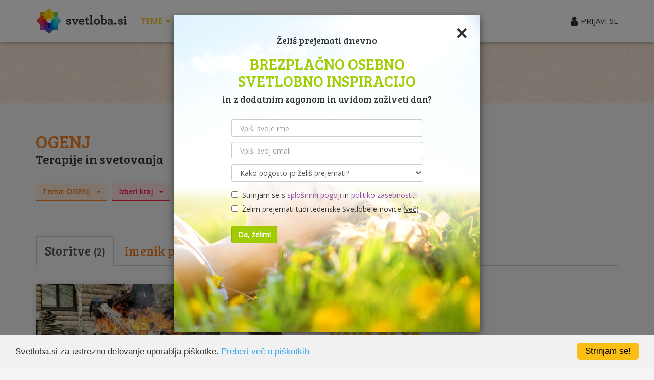

--- FILE ---
content_type: text/html; charset=UTF-8
request_url: https://www.svetloba.si/storitve?t=ogenj
body_size: 10440
content:
<!DOCTYPE html>
<html lang="sl-SI">
<head>
    <meta charset="UTF-8">
    <meta name="viewport" content="width=device-width, initial-scale=1">
    <meta name="csrf-param" content="_csrf">
<meta name="csrf-token" content="VPAIY8qmT0Fr_RLbhwCQfDGIENLPzgFaOIC9Z9FHLTsDqiUpgvAtFFPJeorwWfI1YOppmK34Rj5T644-kHFpUQ==">
    <title>Ogenj | terapije in svetovanja | Svetloba.si</title>    
    <meta property="fb:app_id" content="146925668683105" />        
    <meta property="fb:admins" content="598453194"/>
    <meta property="og:title" content="Ogenj | terapije in svetovanja" />        
    <meta property="og:image" content="https://www.svetloba.si/img/share_image.jpg" />    
    <link rel="image_src" href="https://www.svetloba.si/img/share_image.jpg" /> 
    <meta name="google-site-verification" content="35pXiK1xBU9DUxcxg1u8XtDpl0MylTqz-v7ppVfpspg" />
    <meta property="og:type" content="website">
<meta property="og:url" content="https://www.svetloba.si/storitve?t=ogenj">
<meta name="keywords" content="terapije, svetovanja, ogenj">
<meta name="description" content="Terapije in svetovanja na temo ogenj zbrane na enem mestu. Poišči in izberi nekaj zase!">
<meta property="og:description" content="Terapije in svetovanja na temo ogenj zbrane na enem mestu. Poišči in izberi nekaj zase!">
<link href="/assets/22eb9db5/../../css/styles.css?v=21b" rel="stylesheet">
<link href="/assets/7d8ce4cf/css/selectize.bootstrap3.css" rel="stylesheet">
<link href="/assets/4e998a0a/css/font-awesome.min.css" rel="stylesheet">
<script src="//ads.svetloba.si/www/delivery/asyncjs.php" async></script>
<script src="//pagead2.googlesyndication.com/pagead/js/adsbygoogle.js" async></script>    	
			<script>
      (adsbygoogle = window.adsbygoogle || []).push({
        google_ad_client: "ca-pub-5523802460318535",
        enable_page_level_ads: true
      });
    </script>	
			     
    
    <!-- Google tag (gtag.js) -->
<script async src="https://www.googletagmanager.com/gtag/js?id=G-TWQE1RKS80"></script>
<script>
  window.dataLayer = window.dataLayer || [];
  function gtag(){dataLayer.push(arguments);}
  gtag('js', new Date());

  gtag('config', 'G-TWQE1RKS80');
</script>    </head>
<body>    
    <!--[if lt IE 7]><p class="chromeframe">You are using an <strong>outdated</strong> browser. Please <a href="https://browsehappy.com/">upgrade your browser</a> or <a href="https://www.google.com/chromeframe/?redirect=true">activate Google Chrome Frame</a> to improve your experience.</p><![endif]--><div class="wrapper-hb"><div class="header"><div class="affix-main-menu"><div class="header-navigation shaddow"><div class="container"><nav id="widget-navbar" class="navbar"><div class="navbar-header"><button type="button" class="navbar-toggle" data-toggle="collapse" data-target="#widget-navbar-collapse"><span class="sr-only">Odpri glavni meni</span><span class="icon-bar"></span><span class="icon-bar"></span><span class="icon-bar"></span></button><a class="navbar-brand" href="/"><img class="hidden-xs" src="/img/logo-m.png" alt="Svetloba.si"><img class="visible-xs" src="/img/logo-s.png" alt="Svetloba.si"></a></div><div id="widget-navbar-collapse" class="collapse navbar-collapse"><ul id="w3" class="nav navbar-nav nav-pills"><li><a class="collapsed" href="#dd-read" data-toggle="collapse" data-parent="#dd-menu" onclick="ga(&quot;send&quot;,&quot;event&quot;,&quot;MainMenu&quot;,&quot;Click&quot;,&quot;Teme&quot;);" aria-expanded="false" aria-controls="#dd-read">Teme <i class="fa fa-caret-down"></i></a></li><li><a href="/dogodki" onclick="ga(&quot;send&quot;,&quot;event&quot;,&quot;MainMenu&quot;,&quot;Click&quot;,&quot;Dogodki&quot;);">Dogodki</a></li><li class="active"><a href="/storitve" onclick="ga(&quot;send&quot;,&quot;event&quot;,&quot;MainMenu&quot;,&quot;Click&quot;,&quot;Storitve&quot;);">Storitve</a></li><li><a href="/brezplacno" onclick="ga(&quot;send&quot;,&quot;event&quot;,&quot;MainMenu&quot;,&quot;Click&quot;,&quot;Brezpla\u010dno&quot;);">Brezplačno</a></li><li><a href="/sorodne-duse" onclick="ga(&quot;send&quot;,&quot;event&quot;,&quot;MainMenu&quot;,&quot;Click&quot;,&quot;Sorodne du\u0161e&quot;);">Sorodne duše</a></li><li><a href="/inspiracije" onclick="ga(&quot;send&quot;,&quot;event&quot;,&quot;MainMenu&quot;,&quot;Click&quot;,&quot;Inspiracije&quot;);">Inspiracije</a></li></ul></div></nav><div class="navbar-user"><i class="fa fa-user fa-lg fa-before"></i><a class="signup" href="/user/login" onclick="ga(&quot;send&quot;,&quot;event&quot;,&quot;MainMenu&quot;,&quot;Click&quot;,&quot;Login&quot;);" data-toggle="modal" data-target="#the-modal">PRIJAVI SE</a></div></div></div><!-- /header-navigation --><div class="header-dropdown orange" id="dd-menu"><div class="dropdown collapse" id="dd-read"><div class="container"><div class="row"><div class="col-xs-12 col-sm-6"><div class="row"><div class="col-xs-6"><strong><i class="fa fa-heart text-pink fa-before"></i> LJUBEZEN</strong><ul><li><a href="/tema/partnerstvo" onclick="ga(&quot;send&quot;,&quot;event&quot;,&quot;MainMenu&quot;,&quot;Click&quot;,&quot;Partnerstvo&quot;);">Partnerstvo</a></li><li><a href="/tema/otroci" onclick="ga(&quot;send&quot;,&quot;event&quot;,&quot;MainMenu&quot;,&quot;Click&quot;,&quot;Otroci&quot;);">Otroci</a>, 
                                                    <a href="/tema/druzinski-odnos" onclick="ga(&quot;send&quot;,&quot;event&quot;,&quot;MainMenu&quot;,&quot;Click&quot;,&quot;Dru\u017eina&quot;);">Družina</a></li><li><a href="/tema/spolnost-in-seks" onclick="ga(&quot;send&quot;,&quot;event&quot;,&quot;MainMenu&quot;,&quot;Click&quot;,&quot;Spolnost in seks&quot;);">Spolnost<span class="hidden-xs"> in seks</span></a>, 
                                                    <a href="/tema/tantra" onclick="ga(&quot;send&quot;,&quot;event&quot;,&quot;MainMenu&quot;,&quot;Click&quot;,&quot;Tantra&quot;);">Tantra</a></li><li><a href="/tema/stik-s-seboj" onclick="ga(&quot;send&quot;,&quot;event&quot;,&quot;MainMenu&quot;,&quot;Click&quot;,&quot;Stik s seboj&quot;);">Stik s seboj</a></li><li><a href="/tema/depresija" onclick="ga(&quot;send&quot;,&quot;event&quot;,&quot;MainMenu&quot;,&quot;Click&quot;,&quot;Depresija&quot;);">Depresija</a>, 
                                                    <a href="/tema/anksioznost" onclick="ga(&quot;send&quot;,&quot;event&quot;,&quot;MainMenu&quot;,&quot;Click&quot;,&quot;Anksioznost&quot;);">Anksioznost</a>, 
                                                    <a href="/tema/stres" onclick="ga(&quot;send&quot;,&quot;event&quot;,&quot;MainMenu&quot;,&quot;Click&quot;,&quot;Stres&quot;);">Stres</a>, 
                                                    <a href="/tema/strah" onclick="ga(&quot;send&quot;,&quot;event&quot;,&quot;MainMenu&quot;,&quot;Click&quot;,&quot;Strah&quot;);">Strah</a></li></ul></div><div class="col-xs-6"><strong><i class="fa fa-apple text-green-light fa-before"></i> ZDRAVJE</strong><ul><li><a href="/tema/zdrava-prehrana" onclick="ga(&quot;send&quot;,&quot;event&quot;,&quot;MainMenu&quot;,&quot;Click&quot;,&quot;zdrava prehrana&quot;);">Zdrava prehrana</a></li><li><a href="/tema/hujsanje" onclick="ga(&quot;send&quot;,&quot;event&quot;,&quot;MainMenu&quot;,&quot;Click&quot;,&quot;Huj\u0161anje&quot;);">Hujšanje</a></li><li><a href="/joga" onclick="ga(&quot;send&quot;,&quot;event&quot;,&quot;MainMenu&quot;,&quot;Click&quot;,&quot;Joga&quot;);">Joga</a>, 
                                                    <a href="/tema/ples" onclick="ga(&quot;send&quot;,&quot;event&quot;,&quot;MainMenu&quot;,&quot;Click&quot;,&quot;Ples&quot;);">Ples</a></li><li><a href="/dihanje" onclick="ga(&quot;send&quot;,&quot;event&quot;,&quot;MainMenu&quot;,&quot;Click&quot;,&quot;Dihanje&quot;);">Dihanje</a></li><li><a href="/alternativna-medicina" onclick="ga(&quot;send&quot;,&quot;event&quot;,&quot;MainMenu&quot;,&quot;Click&quot;,&quot;Alternativna medicina&quot;);">Alternativna medicina</a></li><li><a href="/tema/narava-zdravi" onclick="ga(&quot;send&quot;,&quot;event&quot;,&quot;MainMenu&quot;,&quot;Click&quot;,&quot;Narava zdravi&quot;);">Narava zdravi</a></li><li><a href="/tema/reiki" onclick="ga(&quot;send&quot;,&quot;event&quot;,&quot;MainMenu&quot;,&quot;Click&quot;,&quot;Reiki&quot;);">Reiki</a>, 
                                                     
                                                    <a href="/tema/hipnoza" onclick="ga(&quot;send&quot;,&quot;event&quot;,&quot;MainMenu&quot;,&quot;Click&quot;,&quot;Hipnoza&quot;);">Hipnoza</a><span class="hidden-xs">, 
                                                     
                                                    <a href="/tema/ajurveda" onclick="ga(&quot;send&quot;,&quot;event&quot;,&quot;MainMenu&quot;,&quot;Click&quot;,&quot;Ajurveda&quot;);">Ajurveda</a>, 
                                                     
                                                     
                                                    <a href="/tema/cakre" onclick="ga(&quot;send&quot;,&quot;event&quot;,&quot;MainMenu&quot;,&quot;Click&quot;,&quot;\u010cakre&quot;);">Čakre</a></span></li></ul></div></div></div><div class="col-xs-12 col-sm-6"><div class="row"><div class="col-xs-6"><strong><i class="fa fa-sun-o text-blue-dark fa-before"></i> OBILJE</strong><ul><li><a href="/tema/posel" onclick="ga(&quot;send&quot;,&quot;event&quot;,&quot;MainMenu&quot;,&quot;Click&quot;,&quot;Posel&quot;);">Posel</a></li><li><a href="/tema/afirmacije" onclick="ga(&quot;send&quot;,&quot;event&quot;,&quot;MainMenu&quot;,&quot;Click&quot;,&quot;Afirmacije&quot;);">Afirmacije</a></li><li><a href="/tema/angeli" onclick="ga(&quot;send&quot;,&quot;event&quot;,&quot;MainMenu&quot;,&quot;Click&quot;,&quot;Angeli&quot;);">Angeli</a></li><li><a href="/tema/astrologija" onclick="ga(&quot;send&quot;,&quot;event&quot;,&quot;MainMenu&quot;,&quot;Click&quot;,&quot;Astrologija&quot;);">Astrologija</a></li><li class="hidden-xs"><a href="/tema/intuicija" onclick="ga(&quot;send&quot;,&quot;event&quot;,&quot;MainMenu&quot;,&quot;Click&quot;,&quot;Intuicija&quot;);">Intuicija</a></li></ul></div><div class="col-xs-6"><strong><i class="fa fa-diamond text-purple fa-before"></i> DUHOVNOST</strong><ul><li><a href="/meditacija" onclick="ga(&quot;send&quot;,&quot;event&quot;,&quot;MainMenu&quot;,&quot;Click&quot;,&quot;Meditacija&quot;);">Meditacija</a></li><li><a href="/tema/advaita-vedanta" onclick="ga(&quot;send&quot;,&quot;event&quot;,&quot;MainMenu&quot;,&quot;Click&quot;,&quot;Advaita Vedanta&quot;);">Advaita Vedanta</a></li><li><a href="/cujecnost" onclick="ga(&quot;send&quot;,&quot;event&quot;,&quot;MainMenu&quot;,&quot;Click&quot;,&quot;\u010cuje\u010dnost&quot;);">Čuječnost</a></li></ul></div></div></div></div></div><div class="dd-footer"><div class="container"><div class="row"><div class="col-md-6 search hidden-xs"><form class="form-inline" name="read-search" method="get"><div class="form-group"><label for="t" class="text-bree text-yellow">IŠČI:</label>&nbsp;
                                                <select id="w4" class="form-control" name="t"></select></div>
                                            &nbsp;<button type="submit" class="btn btn-yellow">IŠČI <i class="fa fa-chevron-circle-right fa-after"></i></button></form></div><div class="col-md-6 text-right more"><a class="text-bree text-yellow" href="/znanja" onclick="ga(&quot;send&quot;,&quot;event&quot;,&quot;MainMenu&quot;,&quot;Click&quot;,&quot;Vsi \u010dlanki&quot;);">Vsi članki <i class="fa fa-chevron-circle-right"></i></a> &nbsp;&nbsp;&nbsp; 
                                        <a class="text-bree text-yellow" href="/znanja/blog-zapisi" onclick="ga(&quot;send&quot;,&quot;event&quot;,&quot;MainMenu&quot;,&quot;Click&quot;,&quot;Vsi blog zapisi&quot;);">Vsi blog zapisi <i class="fa fa-chevron-circle-right"></i></a></div></div></div></div></div></div><!-- /header-dropdown --></div><!-- // afix --></div><!-- / header --><div class="header-ad bg-stripes-orange"><div class="container text-center"><div class="widget-ad text-center"><ins data-revive-zoneid="4" data-revive-id="11d8497091b704ab11b190f1393f0814"></ins></div></div></div><!-- /header-ad --><div class="body"><div class="container default"><ul class="breadcrumb text-muted hidden-xs hidden-sm hidden-md hidden-lg" itemscope itemtype="https://schema.org/BreadcrumbList"><li itemprop="itemListElement" itemscope itemtype="https://schema.org/ListItem"><a href="/" itemprop="item" onclick="ga(&quot;send&quot;,&quot;event&quot;,&quot;Breadcrumbs&quot;,&quot;Click&quot;,&quot;Domov&quot;);"><span itemprop="name">Domov</span></a><meta itemprop="position" content="1" /></li><li itemprop="itemListElement" itemscope itemtype="https://schema.org/ListItem"><a href="/storitve" itemprop="item" onclick="ga(&quot;send&quot;,&quot;event&quot;,&quot;Breadcrumbs&quot;,&quot;Click&quot;,&quot;Terapije in svetovanja&quot;);"><span itemprop="name">Terapije in svetovanja</span></a><meta itemprop="position" content="2" /></li><li class="active">Ogenj</li></ul><div class="row"><div class="col-lg-12"><div class="the-invisible-box"><h1><span class="text-orange">Ogenj</span><small>Terapije in svetovanja</small></h1><!-- Tags --><div class="tags" id="filter-group"><div><a class="btn btn-input-orange" data-toggle="collapse" data-parent="#filter-group" href="#theme-tags">
                        Tema: <span class="uppercase">ogenj</span>                        &nbsp;<i class="fa fa-caret-down fa-after"></i></a>&nbsp;        
                    <a class="btn btn-input-pink" data-toggle="collapse" data-parent="#filter-group" href="#post-tags"><span>Izberi kraj</span>                        &nbsp;<i class="fa fa-caret-down fa-after"></i></a></div><div class="collapse the-box bg-white shadow round showmore" id="theme-tags"><button type="button" class="close" data-toggle="collapse" data-parent="#filter-group" data-target="#theme-tags">×</button><div class="search"><form class="form-inline" name="service-search" method="get"><div class="form-group"><label for="t" class="text-orange">POIŠČI TEMO:</label>&nbsp;
                                <select id="w0" class="form-control" name="t"></select></div>
                            &nbsp;<button type="submit" class="btn btn-orange">IZBERI <i class="fa fa-chevron-circle-right fa-after"></i></button></form></div><br><div class="clearfix"><a class="label label-orange" href="/storitve?t=access-bars">access bars</a><a class="label label-orange" href="/storitve?t=access-consciousness">access consciousness</a><a class="label label-orange" href="/storitve?t=advaita-vedanta">Advaita Vedanta</a><a class="label label-orange" href="/storitve?t=ajurveda">ajurveda</a><a class="label label-orange" href="/storitve?t=ajurvedska-masaza">ajurvedska masaža</a><a class="label label-orange" href="/storitve?t=akaski-zapisi">Akaški zapisi</a><a class="label label-orange" href="/storitve?t=aktivna-meditacija">aktivna meditacija</a><a class="label label-orange" href="/storitve?t=akupresura">akupresura</a><a class="label label-orange" href="/storitve?t=alternativna-medicina">alternativna medicina</a><a class="label label-orange" href="/storitve?t=alternativna-psihoterapija">alternativna psihoterapija</a><a class="label label-orange" href="/storitve?t=amulet">amulet</a><a class="label label-orange" href="/storitve?t=angeli">angeli</a><a class="label label-orange" href="/storitve?t=angelska-meditacija">angelska meditacija</a><a class="label label-orange" href="/storitve?t=anksioznost">anksioznost</a><a class="label label-orange" href="/storitve?t=aromaterapija">aromaterapija</a><a class="label label-orange" href="/storitve?t=astrohealing">astrohealing</a><a class="label label-orange" href="/storitve?t=astrologija">astrologija</a><a class="label label-orange" href="/storitve?t=astroterapija">astroterapija</a><a class="label label-orange" href="/storitve?t=aura">Aura</a><a class="label label-orange" href="/storitve?t=bachova-cvetna-terapija">Bachova cvetna terapija</a><a class="label label-orange" href="/storitve?t=bachove-cvetne-esence">bachove cvetne esence</a><a class="label label-orange" href="/storitve?t=barvna-terapija">barvna terapija</a><a class="label label-orange" href="/storitve?t=bioresonanca">bioresonanca</a><a class="label label-orange" href="/storitve?t=bioterapija">bioterapija</a><a class="label label-orange" href="/storitve?t=bolecine">bolečine</a><a class="label label-orange" href="/storitve?t=borilne-vescine">borilne veščine</a><a class="label label-orange" href="/storitve?t=brezpogojnost">brezpogojnost</a><a class="label label-orange" href="/storitve?t=cakre">čakre</a><a class="label label-orange" href="/storitve?t=celicna-jedrna-preobrazba">celična jedrna preobrazba</a><a class="label label-orange" href="/storitve?t=celicni-spomin">celični spomin</a><a class="label label-orange" href="/storitve?t=celostna-terapija">celostna terapija</a><a class="label label-orange" href="/storitve?t=coaching">coaching</a><a class="label label-orange" href="/storitve?t=cujecnost">čuječnost</a><a class="label label-orange" href="/storitve?t=custva">čustva</a><a class="label label-orange" href="/storitve?t=custvena-intelegenca">čustvena intelegenca</a><a class="label label-orange" href="/storitve?t=custvene-blokade">čustvene blokade</a><a class="label label-orange" href="/storitve?t=denar">denar</a><a class="label label-orange" href="/storitve?t=depresija">depresija</a><a class="label label-orange" href="/storitve?t=detox">detox</a><a class="label label-orange" href="/storitve?t=dihalne-vaje">dihalne vaje</a><a class="label label-orange" href="/storitve?t=dihanje">dihanje</a><a class="label label-orange" href="/storitve?t=dinamicne-meditacije">dinamične meditacije</a><a class="label label-orange" href="/storitve?t=djotis">djotiš</a><a class="label label-orange" href="/storitve?t=dobrodelnost">dobrodelnost</a><a class="label label-orange" href="/storitve?t=druzinska-terapija">družinska terapija</a><a class="label label-orange" href="/storitve?t=druzinski-odnos">družinski odnos</a><a class="label label-orange" href="/storitve?t=duhovna-potovanja">duhovna potovanja</a><a class="label label-orange" href="/storitve?t=duhovna-praksa">duhovna praksa</a><a class="label label-orange" href="/storitve?t=duhovna-rast">duhovna rast</a><a class="label label-orange" href="/storitve?t=duhovni-obvoz">duhovni obvoz</a><a class="label label-orange" href="/storitve?t=duhovnost">Duhovnost</a><a class="label label-orange" href="/storitve?t=dusa">duša</a><a class="label label-orange" href="/storitve?t=dusevno-zdravje">duševno zdravje</a><a class="label label-orange" href="/storitve?t=eckhat-tolle">Eckhart Tolle</a><a class="label label-orange" href="/storitve?t=eft">eft</a><a class="label label-orange" href="/storitve?t=ego">ego</a><a class="label label-orange" href="/storitve?t=eko">eko</a><a class="label label-orange" href="/storitve?t=ekoloska-gradnja">ekološka gradnja</a><a class="label label-orange" href="/storitve?t=empatija">empatija</a><a class="label label-orange" href="/storitve?t=energetska-pretocnost">energetska pretočnost</a><a class="label label-orange" href="/storitve?t=energetski-kraj">energetski kraj</a><a class="label label-orange" href="/storitve?t=energija">energija</a><a class="label label-orange" href="/storitve?t=energijska-terapija">energijska terapija</a><a class="label label-orange" href="/storitve?t=energijske-blokade">energijske blokade</a><a class="label label-orange" href="/storitve?t=energijske-slike">energijske slike</a><a class="label label-orange" href="/storitve?t=energijske-vaje">energijske vaje</a><a class="label label-orange" href="/storitve?t=energijsko-ciscenje">energijsko čiščenje</a><a class="label label-orange" href="/storitve?t=etericna-olja">eterična olja</a><a class="label label-orange" href="/storitve?t=feng-shui">feng shui</a><a class="label label-orange" href="/storitve?t=globoka-sprostitev">globoka sprostitev</a><a class="label label-orange" href="/storitve?t=hatha-joga">hatha joga</a><a class="label label-orange" href="/storitve?t=hipnoterapija">hipnoterapija</a><a class="label label-orange" href="/storitve?t=hipnoza">hipnoza</a><a class="label label-orange" href="/storitve?t=hoja-po-zerjavici">hoja po žerjavici</a><a class="label label-orange" href="/storitve?t=hormonsko-ravnovesje">hormonsko ravnovesje</a><a class="label label-orange" href="/storitve?t=hujsanje">hujšanje</a><a class="label label-orange" href="/storitve?t=intuicija">intuicija</a><a class="label label-orange" href="/storitve?t=intuitivna-sporocila">intuitivna sporočila</a><a class="label label-orange" href="/storitve?t=intuitivna-umetnost">intuitivna umetnost</a><a class="label label-orange" href="/storitve?t=intuitivno-svetovanje">intuitivno svetovanje</a><a class="label label-orange" href="/storitve?t=izpolnjenost">izpolnjenost</a><a class="label label-orange" href="/storitve?t=izrazanje">izražanje</a><a class="label label-orange" href="/storitve?t=jasnovidnost">jasnovidnost</a><a class="label label-orange" href="/storitve?t=jaz-sem">jaz sem</a><a class="label label-orange" href="/storitve?t=jeza">jeza</a><a class="label label-orange" href="/storitve?t=jnana-joga">jnana joga</a><a class="label label-orange" href="/storitve?t=joga">joga</a><a class="label label-orange" href="/storitve?t=joga-smeha">joga smeha</a><a class="label label-orange" href="/storitve?t=kanaliziranje">kanaliziranje</a><a class="label label-orange" href="/storitve?t=karma">karma</a><a class="label label-orange" href="/storitve?t=karmicna-diagnostika">karmična diagnostika</a><a class="label label-orange" href="/storitve?t=karmicno-svetovanje">karmično svetovanje</a><a class="label label-orange" href="/storitve?t=karte">karte</a><a class="label label-orange" href="/storitve?t=kdo-sem">Kdo sem?</a><a class="label label-orange" href="/storitve?t=klasicna-svedska-masaza">klasična švedska masaža</a><a class="label label-orange" href="/storitve?t=komplementarna-medicina">komplementarna medicina</a><a class="label label-orange" href="/storitve?t=kompromis">kompromis</a><a class="label label-orange" href="/storitve?t=komunikacija">komunikacija</a><a class="label label-orange" href="/storitve?t=kozmoterapija">kozmoterapija</a><a class="label label-orange" href="/storitve?t=kreacija">kreacija</a><a class="label label-orange" href="/storitve?t=kreativnost">kreativnost</a><a class="label label-orange" href="/storitve?t=kristali">kristali</a><a class="label label-orange" href="/storitve?t=kristaloterapija">kristaloterapija</a><a class="label label-orange" href="/storitve?t=krivda">krivda</a><a class="label label-orange" href="/storitve?t=life-coaching">life coaching</a><a class="label label-orange" href="/storitve?t=ljubezen">ljubezen</a><a class="label label-orange" href="/storitve?t=ljubezen-do-sebe">ljubezen do sebe</a><a class="label label-orange" href="/storitve?t=mandala">mandala</a><a class="label label-orange" href="/storitve?t=manifestacija">manifestacija</a><a class="label label-orange" href="/storitve?t=mantre">mantre</a><a class="label label-orange" href="/storitve?t=manualna-terapija">manualna terapija</a><a class="label label-orange" href="/storitve?t=masaza">masaža</a><a class="label label-orange" href="/storitve?t=masaza-trebuha">masaža trebuha</a><a class="label label-orange" href="/storitve?t=masaza-z-dodatki">masaža z dodatki</a><a class="label label-orange" href="/storitve?t=maternica">maternica</a><a class="label label-orange" href="/storitve?t=mediacija">mediacija</a><a class="label label-orange" href="/storitve?t=medijstvo">medijstvo</a><a class="label label-orange" href="/storitve?t=meditacija">meditacija</a><a class="label label-orange" href="/storitve?t=menstruacija">menstruacija</a><a class="label label-orange" href="/storitve?t=mir">mir</a><a class="label label-orange" href="/storitve?t=misli">misli</a><a class="label label-orange" href="/storitve?t=moska-energija">moška energija</a><a class="label label-orange" href="/storitve?t=motivacija">motivacija</a><a class="label label-orange" href="/storitve?t=naravna-cistila">naravna čistila</a><a class="label label-orange" href="/storitve?t=naravna-kozmetika">naravna kozmetika</a><a class="label label-orange" href="/storitve?t=naravna-nega">naravna nega</a><a class="label label-orange" href="/storitve?t=naravna-prehrana">naravna prehrana</a><a class="label label-orange" href="/storitve?t=naravni-materiali">naravni materiali</a><a class="label label-orange" href="/storitve?t=navezanost">navezanost</a><a class="label label-orange" href="/storitve?t=nega-obraza">nega obraza</a><a class="label label-orange" href="/storitve?t=nega-telesa">nega telesa</a><a class="label label-orange" href="/storitve?t=nespostovanje">nespoštovanje</a><a class="label label-orange" href="/storitve?t=nevrednost">nevrednost</a><a class="label label-orange" href="/storitve?t=nlp">nlp</a><a class="label label-orange" href="/storitve?t=nosecnost">nosečnost</a><a class="label label-orange" href="/storitve?t=notranja-moc">notranja moč</a><a class="label label-orange" href="/storitve?t=notranji-mir">notranji mir</a><a class="label label-orange" href="/storitve?t=nova-energija">nova energija</a><a class="label label-orange" href="/storitve?t=numerologija">numerologija</a><a class="label label-orange" href="/storitve?t=nutricionizem">nutricionizem</a><a class="label label-orange" href="/storitve?t=obilje">obilje</a><a class="label label-orange" href="/storitve?t=odnosi">odnosi</a><a class="label label-orange" href="/storitve?t=odpiranje-srca">odpiranje srca</a><a class="label label-orange" href="/storitve?t=odpuscanje">odpuščanje</a><a class="label label-orange" href="/storitve?t=odvisnost">odvisnost</a><a class="label label-orange active" href="/storitve">ogenj <i class="fa fa-times fa-after"></i></a><a class="label label-orange" href="/storitve?t=opazovanje">opazovanje</a><a class="label label-orange" href="/storitve?t=orgazem">orgazem</a><a class="label label-orange" href="/storitve?t=osebna-rast">osebna rast</a><a class="label label-orange" href="/storitve?t=otopelost">otopelost</a><a class="label label-orange" href="/storitve?t=otroci">otroci</a><a class="label label-orange" href="/storitve?t=ozemljitev">ozemljitev</a><a class="label label-orange" href="/storitve?t=partnerstvo">partnerstvo</a><a class="label label-orange" href="/storitve?t=peat">peat</a><a class="label label-orange" href="/storitve?t=pilates">pilates</a><a class="label label-orange" href="/storitve?t=ples">ples</a><a class="label label-orange" href="/storitve?t=podzavestna-prepricanja">podzavestna prepričanja</a><a class="label label-orange" href="/storitve?t=pomoc">pomoč</a><a class="label label-orange" href="/storitve?t=posel">posel</a><a class="label label-orange" href="/storitve?t=poslanstvo">poslanstvo</a><a class="label label-orange" href="/storitve?t=postavitev-druzine">postavitev družine</a><a class="label label-orange" href="/storitve?t=postenje-in-razstrupljanje-telesa">postenje in razstrupljanje telesa</a><a class="label label-orange" href="/storitve?t=pozitivna-energija">pozitivna energija</a><a class="label label-orange" href="/storitve?t=pozitivno-misljenje">pozitivno mišljenje</a><a class="label label-orange" href="/storitve?t=pranaterapija">pranaterapija</a><a class="label label-orange" href="/storitve?t=prehransko-svetovanje">prehransko svetovanje</a><a class="label label-orange" href="/storitve?t=prepricanja">prepričanja</a><a class="label label-orange" href="/storitve?t=preseganje-omejitev">preseganje omejitev</a><a class="label label-orange" href="/storitve?t=prijateljski-odnos">prijateljski odnos</a><a class="label label-orange" href="/storitve?t=prizemljitev">prizemljitev</a><a class="label label-orange" href="/storitve?t=psihoterapija">psihoterapija</a><a class="label label-orange" href="/storitve?t=raja-joga">raja joga</a><a class="label label-orange" href="/storitve?t=ramana-maharshi">Ramana Maharshi</a><a class="label label-orange" href="/storitve?t=ravnovesje">ravnovesje</a><a class="label label-orange" href="/storitve?t=razocaranje">razočaranje</a><a class="label label-orange" href="/storitve?t=razsvetljenje">razsvetljenje</a><a class="label label-orange" href="/storitve?t=reading">reading</a><a class="label label-orange" href="/storitve?t=refleksna-masaza-stopal">refleksna masaža stopal</a><a class="label label-orange" href="/storitve?t=refleksoterapija">refleksoterapija</a><a class="label label-orange" href="/storitve?t=regresija">regresija</a><a class="label label-orange" href="/storitve?t=regresija-v-prejsnja-zivljenja">regresija v pretekla življenja</a><a class="label label-orange" href="/storitve?t=regresoterapija">regresoterapija</a><a class="label label-orange" href="/storitve?t=reiki">reiki</a><a class="label label-orange" href="/storitve?t=reinkarnacija">reinkarnacija</a><a class="label label-orange" href="/storitve?t=samanizem">šamanizem</a><a class="label label-orange" href="/storitve?t=samohipnoza">samohipnoza</a><a class="label label-orange" href="/storitve?t=samopodoba">samopodoba</a><a class="label label-orange" href="/storitve?t=samopomoc">samopomoč</a><a class="label label-orange" href="/storitve?t=samorealizacija">samorealizacija</a><a class="label label-orange" href="/storitve?t=samospostovanje">samospoštovanje</a><a class="label label-orange" href="/storitve?t=samospoznanje">samospoznanje</a><a class="label label-orange" href="/storitve?t=samozavedanje">samozavedanje</a><a class="label label-orange" href="/storitve?t=samozavest">samozavest</a><a class="label label-orange" href="/storitve?t=sanje">sanje</a><a class="label label-orange" href="/storitve?t=sedanji-trenutek">sedanji trenutek</a><a class="label label-orange" href="/storitve?t=shiatsu-masaza">shiatsu masaža</a><a class="label label-orange" href="/storitve?t=skrb-za-zivali">skrb za živali</a><a class="label label-orange" href="/storitve?t=skupinska-meditacija">skupinska meditacija</a><a class="label label-orange" href="/storitve?t=smeh">smeh</a><a class="label label-orange" href="/storitve?t=smrt">smrt</a><a class="label label-orange" href="/storitve?t=socutje">sočutje</a><a class="label label-orange" href="/storitve?t=sodobni-ples">sodobni ples</a><a class="label label-orange" href="/storitve?t=sorodne-duse-2">sorodne duše</a><a class="label label-orange" href="/storitve?t=spanje">spanje</a><a class="label label-orange" href="/storitve?t=spletna-meditacija">spletna meditacija</a><a class="label label-orange" href="/storitve?t=spolnost-in-seks">spolnost in seks</a><a class="label label-orange" href="/storitve?t=sport">šport</a><a class="label label-orange" href="/storitve?t=sportna-masaza">športna masaža</a><a class="label label-orange" href="/storitve?t=sprejemanje">sprejemanje</a><a class="label label-orange" href="/storitve?t=sprememba">sprememba</a><a class="label label-orange" href="/storitve?t=sprostitev">sprostitev</a><a class="label label-orange" href="/storitve?t=sram">sram</a><a class="label label-orange" href="/storitve?t=sreca">sreča</a><a class="label label-orange" href="/storitve?t=srkb-za-zivali">srkb za živali</a><a class="label label-orange" href="/storitve?t=stik-s-seboj">stik s seboj</a><a class="label label-orange" href="/storitve?t=stik-z-notranjim-otrokom">stik z notranjim otrokom</a><a class="label label-orange" href="/storitve?t=stiska">stiska</a><a class="label label-orange" href="/storitve?t=strah">strah</a><a class="label label-orange" href="/storitve?t=stres">stres</a><a class="label label-orange" href="/storitve?t=svete-aktivacije">svete aktivacije</a><a class="label label-orange" href="/storitve?t=svetlobna-terapija">svetlobna terapija</a><a class="label label-orange" href="/storitve?t=svetovanje-za-pare">svetovanje za pare</a><a class="label label-orange" href="/storitve?t=svetovanje-za-zenske">svetovanje za ženske</a><a class="label label-orange" href="/storitve?t=svoboda">svoboda</a><a class="label label-orange" href="/storitve?t=tajska-masaza">tajska masaža</a><a class="label label-orange" href="/storitve?t=tantra">tantra</a><a class="label label-orange" href="/storitve?t=tantra-joga">tantra joga</a><a class="label label-orange" href="/storitve?t=taoizem">taoizem</a><a class="label label-orange" href="/storitve?t=tarot">tarot</a><a class="label label-orange" href="/storitve?t=telesne-vaje">telesne vaje</a><a class="label label-orange" href="/storitve?t=terapevtska-joga">terapevtska joga</a><a class="label label-orange" href="/storitve?t=terapijje-v-vodi">terapija v vodi</a><a class="label label-orange" href="/storitve?t=terapija-z-esencami">terapija z esencami</a><a class="label label-orange" href="/storitve?t=tesla-metamorfoza">tesla metamorfoza</a><a class="label label-orange" href="/storitve?t=tesnoba">tesnoba</a><a class="label label-orange" href="/storitve?t=the-reconnection">the reconnection</a><a class="label label-orange" href="/storitve?t=theta-healing">theta healing</a><a class="label label-orange" href="/storitve?t=tibetanske-sklede">tibetanske sklede</a><a class="label label-orange" href="/storitve?t=tisina">tišina</a><a class="label label-orange" href="/storitve?t=tradicionalna-kitajska-medicina">tradicionalna kitajska medicina</a><a class="label label-orange" href="/storitve?t=transcendentalna-meditacija">transcendentalna meditacija</a><a class="label label-orange" href="/storitve?t=transpersonalno-kognitivna-terapija">transpersonalno kognitivna terapija</a><a class="label label-orange" href="/storitve?t=travma">travma</a><a class="label label-orange" href="/storitve?t=travme">travme</a><a class="label label-orange" href="/storitve?t=trpljenje">trpljenje</a><a class="label label-orange" href="/storitve?t=tui-na-masaza">tui-na masaža</a><a class="label label-orange" href="/storitve?t=um">um</a><a class="label label-orange" href="/storitve?t=umetnisko-ustvarjanje">umetniško ustvarjanje</a><a class="label label-orange" href="/storitve?t=uvidi">uvid</a><a class="label label-orange" href="/storitve?t=vaje">vaje</a><a class="label label-orange" href="/storitve?t=vastu">vastu</a><a class="label label-orange" href="/storitve?t=vedezevanje">vedeževanje</a><a class="label label-orange" href="/storitve?t=vizualizacija">vizualizacija</a><a class="label label-orange" href="/storitve?t=vnebovzeti-mojstri">vnebovzeti mojstri</a><a class="label label-orange" href="/storitve?t=voda">voda</a><a class="label label-orange" href="/storitve?t=vodena-meditacija">vodena meditacija</a><a class="label label-orange" href="/storitve?t=vodniki">vodniki</a><a class="label label-orange" href="/storitve?t=vzgoja">vzgoja</a><a class="label label-orange" href="/storitve?t=vzorci">vzorci</a><a class="label label-orange" href="/storitve?t=zadovoljstvo">zadovoljstvo</a><a class="label label-orange" href="/storitve?t=zakon-privlacnosti">zakon privlačnosti</a><a class="label label-orange" href="/storitve?t=zalost">žalost</a><a class="label label-orange" href="/storitve?t=zalovanje">žalovanje</a><a class="label label-orange" href="/storitve?t=zaupanje">zaupanje</a><a class="label label-orange" href="/storitve?t=zavedanje">zavedanje</a><a class="label label-orange" href="/storitve?t=zdrav-nacin-zivljenja">zdrav način življenja</a><a class="label label-orange" href="/storitve?t=zdrava-prehrana">zdrava prehrana</a><a class="label label-orange" href="/storitve?t=zdravilne-rastline">zdravilne rastline</a><a class="label label-orange" href="/storitve?t=zdravje">zdravje</a><a class="label label-orange" href="/storitve?t=zeliscarstvo">zeliščarstvo</a><a class="label label-orange" href="/storitve?t=zelje">želje</a><a class="label label-orange" href="/storitve?t=zenska-energija">ženska energija</a><a class="label label-orange" href="/storitve?t=zivcni-sistem">živčni sistem</a><a class="label label-orange" href="/storitve?t=zivljenje">življenje</a><a class="label label-orange" href="/storitve?t=zvocna-kopel">zvočna kopel</a><a class="label label-orange" href="/storitve?t=zvocna-meditacija">zvočna meditacija</a><a class="label label-orange" href="/storitve?t=zvocna-terapija">zvočna terapija</a></div></div><div class="collapse the-box bg-white shadow round" id="post-tags"><div class="clearfix"><a class="label label-pink" href="/storitve?p=gabrovka&amp;t=ogenj">Gabrovka</a></div></div></div><br><br><!-- Nav tabs --><ul class="nav nav-tabs bigger" role="tablist"><li role="presentation" class="active"><a>Storitve <small>(2)</small></a></li><li role="presentation"><a class="services" href="/imenik?t=ogenj">Imenik ponudnikov <small>(0)</small></a></li></ul></div><div id="w1" class="row the-list list-services"><div class="item-outer col-md-4 col-xs-6" data-key="373"><div class="item clearfix" itemscope itemtype="https://schema.org/Service"><div class="thumb"><a href="/storitve/hoja-po-zerjavici"><img class="img-responsive" src="https://www.svetloba.si/uploads/thumbs/cover-svetloba.si-25d87e2e15b2d1e54008e0d5e367eb8d.png" alt="Hoja po žerjavici" data-src="https://www.svetloba.si/uploads/thumbs/49358549310236602942594738871066-42a9cc7872-73c6f2290656a34918d83046d2961df2.jpg" itemprop="image"></a></div><div class="info"><h3><a href="/storitve/hoja-po-zerjavici"><span itemprop="name">Hoja po žerjavici</span></a></h3><div class="subtitle">
            Marija Košir        </div><div class="more" itemprop="description"><p>Obred z ognem je globok duhovni proces. Hoja po žerjavici se izvaja po vsem svetu, na različne načine, vsem pa...</p></div><a class="btn btn-orange hidden-xs" href="/storitve/hoja-po-zerjavici" itemprop="url">POGLEJ <i class="fa fa-chevron-circle-right"></i></a></div></div></div><div class="item-outer col-md-4 col-xs-6" data-key="388"><div class="item clearfix" itemscope itemtype="https://schema.org/Service"><div class="thumb"><a href="/storitve/osebnostna-diagnostika"><img class="img-responsive" src="https://www.svetloba.si/uploads/thumbs/cover-svetloba.si-25d87e2e15b2d1e54008e0d5e367eb8d.png" alt="Osebnostna diagnostika" data-src="https://www.svetloba.si/uploads/thumbs/kako-zaceti-65e7a27185-4df78fcd4fc3c396495f37a3497ec64e.png" itemprop="image"></a></div><div class="info"><h3><a href="/storitve/osebnostna-diagnostika"><span itemprop="name">Osebnostna diagnostika</span></a></h3><div class="subtitle">
            Marija Košir        </div><div class="more" itemprop="description"><p>Osebnostna diagnostika je prilagojena posamezniku. Če želimo odzive spremeniti, delovati drugače, spremeniti življenjski slog, potem moramo prepoznati tisto kar jih...</p></div><a class="btn btn-orange hidden-xs" href="/storitve/osebnostna-diagnostika" itemprop="url">POGLEJ <i class="fa fa-chevron-circle-right"></i></a></div></div></div></div><div class="the-invisible-box"><div class="alert alert-orange text-center shadow"><i class="fa fa-exclamation-triangle fa-lg fa-before"></i>Seznam dogodkov je filtriran. &nbsp;<a class="btn text-orange bg-white" href="/storitve"><i class="fa fa-times"></i> ODSTRANI VSE FILTRE</a></div></div></div></div></div></div><!-- /body --></div><!-- /header-body-wrapper --><div class="footer bg-stripes-purple"><div class="container"><div class="row"><div class="col-sm-6 col-md-8"><div class="row"><div class="col-md-6 col"><div class="row"><div class="col-md-12 col-xs-6"><div class="title">O SVETLOBA.SI</div><ul><li><a href="/o-svetloba.si/o-portalu">O portalu</a></li><li><a href="/o-svetloba.si/podpri">Podpri Svetloba.si</a></li><li><a href="/o-svetloba.si/kontakt">Kontakt</a></li></ul></div><div class="col-md-12 col-xs-6"><div class="title">OGLAŠEVANJE</div><ul><li><a href="/o-svetloba.si/brezplacno-oglasevanje">Brezplačno oglaševanje</a></li><li><a href="/o-svetloba.si/poslovno-clanstvo">Poslovno članstvo</a></li><li><a href="/o-svetloba.si/cenik-oglasevanja">Cenik oglaševanja</a></li></ul></div></div></div><div class="col-md-6"><div class="title">NAJBOLJ POGOSTE TEME</div><div class="tags clearfix"><a class="label bg-pink" href="/tema/osebna-rast">osebna rast</a><a class="label bg-pink" href="/tema/stik-s-seboj">stik s seboj</a><a class="label bg-pink" href="/meditacija">meditacija</a><a class="label bg-pink" href="/tema/duhovna-rast">duhovna rast</a><a class="label bg-pink" href="/tema/odnosi">odnosi</a><a class="label bg-pink" href="/tema/ljubezen-do-sebe">ljubezen do sebe</a><a class="label bg-pink" href="/tema/partnerstvo">partnerstvo</a><a class="label bg-pink" href="/tema/zdravje">zdravje</a><a class="label bg-pink" href="/tema/druzinski-odnos">družinski odnos</a><a class="label bg-pink" href="/tema/ljubezen">ljubezen</a><a class="label bg-pink" href="/tema/zdrav-nacin-zivljenja">zdrav način življenja</a><a class="label bg-pink" href="/tema/podzavestna-prepricanja">podzavestna prepričanja</a><a class="label bg-pink" href="/joga">joga</a><a class="label bg-pink" href="/tema/vodena-meditacija">vodena meditacija</a><a class="label bg-pink" href="/alternativna-medicina">alternativna medicina</a><a class="label bg-pink" href="/tema/notranji-mir">notranji mir</a><a class="label bg-pink" href="/tema/energijska-terapija">energijska terapija</a><a class="label bg-pink" href="/tema/sreca">sreča</a><a class="label bg-pink" href="/tema/zdrava-prehrana">zdrava prehrana</a><a class="label bg-pink" href="/tema/samospoznanje">samospoznanje</a><a class="label bg-pink" href="/tema/zenska-energija">ženska energija</a><a class="label bg-pink" href="/tema/custvene-blokade">čustvene blokade</a><a class="label bg-pink" href="/tema/custva">čustva</a><a class="label bg-pink" href="/tema/zavedanje">zavedanje</a><small><a href="/teme" style="float:left; padding:5px;">več tem &raquo;</a></small></div></div></div></div><div class="col-sm-6 col-md-4 social-widget clearfix"><br><br><iframe src="https://www.facebook.com/plugins/page.php?href=https%3A%2F%2Fwww.facebook.com%2FSvetloba.si%2F&tabs&width=300&height=215&small_header=false&adapt_container_width=false&hide_cover=false&show_facepile=true&appId=121270794594216" width="300" height="215" style="border:none;overflow:hidden" scrolling="no" frameborder="0" allowTransparency="true"></iframe></div></div></div></div><!-- /footer --><div class="footer2"><div class="container"><div class="row"><div class="col-md-6 text-left"><a href="/o-svetloba.si/splosni-pogoji">Splošni pogoji</a> &nbsp;&nbsp;
                    <a href="/o-svetloba.si/pogoji-poslovanja">Pogoji poslovanja</a> &nbsp;&nbsp;
                    <a href="/o-svetloba.si/politika-zasebnosti">Politika zasebnosti</a> &nbsp;&nbsp;
                </div><div class="col-md-6 text-right">        
                    &copy; <a href="http://www.elumina.si" target="_blank">Elumina, uporabne spletne rešitve</a></div></div></div></div><!-- /footer2 --><!-- Back to Top --><a href="#0" class="back-to-top"><i class="fa fa-chevron-up"></i></a><!-- Bottom Toolbar --><!-- The Modal --><div id="the-modal" class="the-modal fade modal" role="dialog" tabindex="-1" data-backdrop="static"><div class="modal-dialog modal-md"><div class="modal-content"><div class="modal-body"></div></div></div></div><img id="the-modal-loader" src="/img/ajax-loader.gif" alt="" style="display:none"><script>function theModalinit(obj) {
            var theModal = $('#the-modal');
            var theModalLoad = $('#the-modal-loader');

            // Open the modal links in opened modal
            $('a[data-target="#the-modal"]',theModal).removeAttr('data-toggle').click(function(e) {
                rt = $(this);
                e.preventDefault();
                theModalLoad.show();
                theModal.removeClass('the-in').find('.modal-dialog').load(rt.attr('href'),function() {
                    var theModalSize = $().data('size') !== undefined ? rt.data('size') : (theModal.data('size') !== undefined ? theModal.data('size') : 'md');
                    $('.modal-dialog',theModal).removeClass('modal-sm modal-md modal-lg').addClass('modal-' + theModalSize).parent().removeData('size');
                    theModal.addClass('the-in');
                    theModalLoad.hide();
                    theModalinit(theModal);
                    ga('send', 'pageview', rt.attr('href'));                
                });
            });

			// Show response from succesfully validated ajax form
			$('form',theModal).on('ajaxBeforeSend', function(event) {
				//theModalLoad.show();
                $('.has-spinner',theModal).addClass('active');
			}).on('ajaxComplete', function(event, jqXHR, textStatus) {
				if(typeof jqXHR.responseJSON == 'undefined') {
					$('.modal-dialog',theModal).html(jqXHR.responseText);
					theModalinit(theModal);
				} else if (typeof jqXHR.responseJSON.redirect != 'undefined') {
                    window.location.href = jqXHR.responseJSON.redirect;
                }
				//theModalLoad.hide();
                $('.has-spinner',theModal).removeClass('active');
				return false;
			}).on('beforeSubmit', function (e) {                
                // make sure the from isn't submitted after successful validation
                return false;
            });
        }</script><!-- Cookie Widget --><!-- First Time Popup --><a id="first-timer" href="/inspiracije/prijava" style="display:none" data-toggle="modal" data-target="#the-modal">inspiracije</a><script src="/assets/c731e95a/jquery.min.js"></script>
<script src="/assets/7d8ce4cf/js/standalone/selectize.js"></script>
<script src="/assets/b4bf9424/callbacks.js"></script>
<script src="/assets/b4bf9424/jquery-ias.js"></script>
<script src="/assets/b4bf9424/extension/paging.js"></script>
<script src="/assets/b4bf9424/extension/spinner.js"></script>
<script src="/assets/b4bf9424/extension/trigger.js"></script>
<script src="/assets/b4bf9424/extension/history.js"></script>
<script src="/assets/a78f5796/yii.js"></script>
<script src="/assets/22eb9db5/js/bootstrap.min.js"></script>
<script src="/js/scripts.js?v=5l"></script>
<script src="/assets/f7bccf5/cookieconsent.min.js"></script>
<script>window.cookieconsent_options = { message: 'Svetloba.si za ustrezno delovanje uporablja piškotke.', dismiss: 'Strinjam se!', learnMore: 'Preberi več o piškotkih', link: 'https://www.svetloba.si/o-svetloba.si/piskotki', theme: '/css/cc.css', container: '', path: '/', expiryDays: 365 };</script>
<script>jQuery(function ($) {
jQuery('#w0').selectize({"valueField":"url","labelField":"name","searchField":["name"],"create":false,"load":function (query, callback) { if (!query.length) return callback(); $.getJSON('/seznam-tem?u=1&f=service', { query: query }, function (data) { callback(data); }).fail(function () { callback(); }); }});
$('form[name="service-search"]').submit(function () { ga("send","event","Service List","Click","Search"); window.location = '/storitve?t='+$(this).find('select[name="t"]').val().replace('/tema','').replace('/','') ; return false; })
$('.showmore').showMore({ speedDown: 300, speedUp: 300, height: '260px', showText: 'Prikaži več &raquo;', hideText: 'Prikaži manj'});
// Filters
var $myGroup = $("#filter-group");
$myGroup.on("show.bs.collapse",".collapse", function() {                              
    $myGroup.find(".collapse.in").collapse("hide");
});
if(typeof window.w2_ias === 'object') { window.w2_ias.reinitialize() }
             else { window.w2_ias = jQuery.ias({"container":".the-list","item":".item-outer.col-md-4.col-xs-6","pagination":".list-view .pagination","next":".next a","delay":600,"negativeMargin":500}); };
 ;(function() {
  if((window.w2_ias.extensions.map(function(item) {return item.constructor.name;}).indexOf('IASPagingExtension')) === -1) {
      // prevent duplicate plugin registration
        window.w2_ias.extension(new IASPagingExtension(""));
    };
}
)();
 ;(function() {
  if((window.w2_ias.extensions.map(function(item) {return item.constructor.name;}).indexOf('IASSpinnerExtension')) === -1) {
      // prevent duplicate plugin registration
        window.w2_ias.extension(new IASSpinnerExtension({"html":"<div class=\"ias-spinner\" style=\"text-align: center;\"><img src=\"{src}\"/></div>","src":"/img/spinner.gif"}));
    };
}
)();
 ;(function() {
  if((window.w2_ias.extensions.map(function(item) {return item.constructor.name;}).indexOf('IASTriggerExtension')) === -1) {
      // prevent duplicate plugin registration
        window.w2_ias.extension(new IASTriggerExtension({"text":"Load more items","html":"<div class=\"ias-trigger\" style=\"text-align: center; cursor: pointer;\"><a>{text}</a></div>","offset":800}));
    };
}
)();
 ;(function() {
  if((window.w2_ias.extensions.map(function(item) {return item.constructor.name;}).indexOf('IASHistoryExtension')) === -1) {
      // prevent duplicate plugin registration
        window.w2_ias.extension(new IASHistoryExtension({"prev":".previous"}));
    };
}
)();
window.w2_ias.on('rendered', function(items) { 
                        $('img').unveil(400);
                    });
jQuery('#w4').selectize({"valueField":"url","labelField":"name","searchField":["name"],"create":false,"load":function (query, callback) { if (!query.length) return callback(); $.getJSON('/seznam-tem?u=1', { query: query }, function (data) { callback(data); }).fail(function () { callback(); }); }});
$('form[name="read-search"]').submit(function () { ga("send","event","MainMenu","Click","Search"); window.location = $(this).find('select[name="t"]').val(); return false; })
jQuery('#the-modal').modal({"show":false});
jQuery('#the-modal').on('show.bs.modal', function (e) {
            var theModal = $(this);
            var theModalLoad = $('#the-modal-loader');
            var rt = $(e.relatedTarget);
            theModalLoad.show();
            $('.modal-dialog',theModal).load(rt.attr('href'), function() {
                var theModalSize = rt.data('size') !== undefined ? rt.data('size') : (theModal.data('size') !== undefined ? theModal.data('size') : 'md');
                $('.modal-dialog',theModal).removeClass('modal-sm modal-md modal-lg').addClass('modal-' + theModalSize).parent().removeData('size');
                theModal.addClass('the-in');
                theModalLoad.hide();
                theModalinit();
                ga('send', 'pageview', rt.attr('href'));                
            });
        });
jQuery('#the-modal').on('hide.bs.modal', function (e) { $(this).removeClass('the-in'); });
jQuery('#the-modal').on('hidden.bs.modal', function (e) { $(this).removeClass('the-in').find('.modal-content').html(''); $('#the-modal-loader').hide(); });
setTimeout('$("#first-timer").click();',2000);
});</script></body>
</html>


--- FILE ---
content_type: text/html; charset=utf-8
request_url: https://www.google.com/recaptcha/api2/aframe
body_size: 269
content:
<!DOCTYPE HTML><html><head><meta http-equiv="content-type" content="text/html; charset=UTF-8"></head><body><script nonce="xV5fWZ34jJCFei7_NBoXVw">/** Anti-fraud and anti-abuse applications only. See google.com/recaptcha */ try{var clients={'sodar':'https://pagead2.googlesyndication.com/pagead/sodar?'};window.addEventListener("message",function(a){try{if(a.source===window.parent){var b=JSON.parse(a.data);var c=clients[b['id']];if(c){var d=document.createElement('img');d.src=c+b['params']+'&rc='+(localStorage.getItem("rc::a")?sessionStorage.getItem("rc::b"):"");window.document.body.appendChild(d);sessionStorage.setItem("rc::e",parseInt(sessionStorage.getItem("rc::e")||0)+1);localStorage.setItem("rc::h",'1768263366316');}}}catch(b){}});window.parent.postMessage("_grecaptcha_ready", "*");}catch(b){}</script></body></html>

--- FILE ---
content_type: text/html; charset=UTF-8
request_url: https://www.svetloba.si/inspiracije/prijava
body_size: 2072
content:
<div class="modal-content inspiration-signup">

    <div class="modal-body" style="background-image:url('/img/bg-inspiration-signup-modal.jpg');">                    
        <button type="button" class="close" data-dismiss="modal" aria-hidden="true">&times;</button>        
    	
    	<div class="row">
            <div class="box1 text-center">
            
                    
                <h4>Želiš prejemati dnevno</h4>
                <h2 class="text-green-light">BREZPLAČNO OSEBNO<br><span class="hidden-xs">SVETLOBNO</span> INSPIRACIJO</h4>
                <h4>in z dodatnim zagonom in uvidom zaživeti dan?</h4>
                <br>
                <form id="register-form" action="/inspiracije/prijava" method="post">
<input type="hidden" name="_csrf" value="mEaEL2CoTBdSCoVtH574cigWW_q8S616BpWUv87SQxfPHKllKP4uQmo-7Txox5o7eXQisN596h5t_qfmj-QHfQ==">                <div class="form-group field-inspirationsignup-first_name required">

<input type="text" id="inspirationsignup-first_name" class="form-control" name="InspirationSignup[first_name]" value="" placeholder=" Vpiši svoje ime" aria-required="true">

<div class="help-block"></div>
</div>                <div class="hidden field-inspirationsignup-last_name">

<input type="text" id="inspirationsignup-last_name" class="form-control" name="InspirationSignup[last_name]" placeholder=" Vpiši svoj priimek">

<div class="help-block"></div>
</div>                <div class="form-group field-inspirationsignup-email required">

<input type="text" id="inspirationsignup-email" class="form-control" name="InspirationSignup[email]" value="" placeholder=" Vpiši svoj email" aria-required="true">

<div class="help-block"></div>
</div>                <div class="form-group field-inspirationsignup-frequency required">

<select id="inspirationsignup-frequency" class="form-control" name="InspirationSignup[frequency]" aria-required="true">
<option value="">Kako pogosto jo želiš prejemati?</option>
<option value="1">Vsak dan</option>
<option value="2">Vsak drugi dan</option>
<option value="7">1x na teden</option>
<option value="99">NaKLJUČno!</option>
</select>

<div class="help-block"></div>
</div>                <div class="checkboxes">
                    <div class="form-group field-inspirationsignup-gdpr_consent required">

<input type="hidden" name="InspirationSignup[gdpr_consent]" value="0"><label><input type="checkbox" id="inspirationsignup-gdpr_consent" name="InspirationSignup[gdpr_consent]" value="1"> &nbsp;Strinjam se s <a href="/o-svetloba.si/splosni-pogoji#prijava-na-inspiracije" target="_blank">splošnimi pogoji</a> in <a href="/o-svetloba.si/politika-zasebnosti#prijava-na-inspiracije" target="_blank">politiko zasebnosti</a>.</label>

<div class="help-block"></div>
</div>                    <div class="tultip" data-toggle="tooltip" data-placement="top" title="1x tedensko z nami odkrivaj novo tematiko, bodi obveščen o novostih, dogodkih, akcijski ponudbi, ... Odjaviš se lahko kadarkoli.">                
                        <div class="form-group field-inspirationsignup-enews">

<input type="hidden" name="InspirationSignup[enews]" value="0"><label><input type="checkbox" id="inspirationsignup-enews" name="InspirationSignup[enews]" value="1"> &nbsp;Želim prejemati tudi tedenske Svetlobe e-novice (<u>več</u>)</label>

<div class="help-block"></div>
</div>                
                                            </div>
                </div>
                <button type="submit" class="btn btn-green-light modal-register-btn" style="vertical-align:top;">Da, želim!</button>                
                </form>            
            </div>
        </div>

	</div>
</div>		<script src="/assets/c731e95a/jquery.min.js"></script>
<script src="/assets/a78f5796/yii.js"></script>
<script src="/assets/a78f5796/yii.validation.js"></script>
<script src="/assets/55d22034/punycode.js"></script>
<script src="/assets/a78f5796/yii.activeForm.js"></script>
<script>$('#the-modal').data('size','md');
$('.tultip').tooltip();
jQuery('#register-form').yiiActiveForm([{"id":"inspirationsignup-first_name","name":"first_name","container":".field-inspirationsignup-first_name","input":"#inspirationsignup-first_name","enableAjaxValidation":true,"validateOnChange":false,"validateOnBlur":false,"validate":function (attribute, value, messages, deferred, $form) {yii.validation.required(value, messages, {"message":"Polje Ime mora biti izpolnjeno."});yii.validation.string(value, messages, {"message":"Ime mora biti niz.","max":16,"tooLong":"Atribut Ime mora vsebovati največ 16 znakov.","skipOnEmpty":1});}},{"id":"inspirationsignup-last_name","name":"last_name","container":".field-inspirationsignup-last_name","input":"#inspirationsignup-last_name","enableAjaxValidation":true,"validateOnChange":false,"validateOnBlur":false,"validate":function (attribute, value, messages, deferred, $form) {yii.validation.string(value, messages, {"message":"Priimek mora biti niz.","max":16,"tooLong":"Atribut Priimek mora vsebovati največ 16 znakov.","skipOnEmpty":1});}},{"id":"inspirationsignup-email","name":"email","container":".field-inspirationsignup-email","input":"#inspirationsignup-email","enableAjaxValidation":true,"validateOnChange":false,"validateOnBlur":false,"validate":function (attribute, value, messages, deferred, $form) {yii.validation.required(value, messages, {"message":"Polje Email mora biti izpolnjeno."});yii.validation.string(value, messages, {"message":"Email mora biti niz.","max":255,"tooLong":"Atribut Email mora vsebovati največ 255 znakov.","skipOnEmpty":1});value = yii.validation.trim($form, attribute, [], value);yii.validation.email(value, messages, {"pattern":/^[a-zA-Z0-9!#$%&'*+\/=?^_`{|}~-]+(?:\.[a-zA-Z0-9!#$%&'*+\/=?^_`{|}~-]+)*@(?:[a-zA-Z0-9](?:[a-zA-Z0-9-]*[a-zA-Z0-9])?\.)+[a-zA-Z0-9](?:[a-zA-Z0-9-]*[a-zA-Z0-9])?$/,"fullPattern":/^[^@]*<[a-zA-Z0-9!#$%&'*+\/=?^_`{|}~-]+(?:\.[a-zA-Z0-9!#$%&'*+\/=?^_`{|}~-]+)*@(?:[a-zA-Z0-9](?:[a-zA-Z0-9-]*[a-zA-Z0-9])?\.)+[a-zA-Z0-9](?:[a-zA-Z0-9-]*[a-zA-Z0-9])?>$/,"allowName":false,"message":"Polje Email mora vsebovati veljaven e-poštni naslov.","enableIDN":true,"skipOnEmpty":1});}},{"id":"inspirationsignup-frequency","name":"frequency","container":".field-inspirationsignup-frequency","input":"#inspirationsignup-frequency","enableAjaxValidation":true,"validateOnChange":false,"validateOnBlur":false,"validate":function (attribute, value, messages, deferred, $form) {yii.validation.required(value, messages, {"message":"Polje Pogostost prejemanja mora biti izpolnjeno."});yii.validation.number(value, messages, {"pattern":/^\s*[+-]?\d+\s*$/,"message":"Pogostost prejemanja mora biti celo število.","skipOnEmpty":1});}},{"id":"inspirationsignup-gdpr_consent","name":"gdpr_consent","container":".field-inspirationsignup-gdpr_consent","input":"#inspirationsignup-gdpr_consent","enableAjaxValidation":true,"validateOnChange":false,"validateOnBlur":false,"validate":function (attribute, value, messages, deferred, $form) {yii.validation.required(value, messages, {"message":"Polje GDPR soglasje mora biti izpolnjeno."});yii.validation.boolean(value, messages, {"trueValue":"1","falseValue":"0","message":"GDPR soglasje mora biti ali \"1\" ali \"0\".","skipOnEmpty":1});yii.validation.required(value, messages, {"message":"Strinjanje s splošnimi pogoji in politiko zasebnosti je obvezno.","requiredValue":1});}},{"id":"inspirationsignup-enews","name":"enews","container":".field-inspirationsignup-enews","input":"#inspirationsignup-enews","enableAjaxValidation":true,"validateOnChange":false,"validateOnBlur":false,"validate":function (attribute, value, messages, deferred, $form) {yii.validation.boolean(value, messages, {"trueValue":"1","falseValue":"0","message":"Prijava na enovice mora biti ali \"1\" ali \"0\".","skipOnEmpty":1});}}], []);</script>

--- FILE ---
content_type: text/css
request_url: https://www.svetloba.si/css/styles.css?v=21b
body_size: 38042
content:
@import url(https://fonts.googleapis.com/css?family=Bree+Serif|Open+Sans&subset=latin,latin-ext);/*!
 * Bootstrap v3.3.5 (http://getbootstrap.com)
 * Copyright 2011-2015 Twitter, Inc.
 * Licensed under MIT (https://github.com/twbs/bootstrap/blob/master/LICENSE)
 *//*! normalize.css v3.0.3 | MIT License | github.com/necolas/normalize.css */html{font-family:sans-serif;-ms-text-size-adjust:100%;-webkit-text-size-adjust:100%}body{margin:0}article,aside,details,figcaption,figure,footer,header,hgroup,main,menu,nav,section,summary{display:block}audio,canvas,progress,video{display:inline-block;vertical-align:baseline}audio:not([controls]){display:none;height:0}[hidden],template{display:none}a{background-color:transparent}a:active,a:hover{outline:0}abbr[title]{border-bottom:1px dotted}b,strong{font-weight:bold}dfn{font-style:italic}h1{font-size:2em;margin:.67em 0}mark{background:#ff0;color:#000}small{font-size:80%}sub,sup{font-size:75%;line-height:0;position:relative;vertical-align:baseline}sup{top:-0.5em}sub{bottom:-0.25em}img{border:0}svg:not(:root){overflow:hidden}figure{margin:1em 40px}hr{box-sizing:content-box;height:0}pre{overflow:auto}code,kbd,pre,samp{font-family:monospace,monospace;font-size:1em}button,input,optgroup,select,textarea{color:inherit;font:inherit;margin:0}button{overflow:visible}button,select{text-transform:none}button,html input[type="button"],input[type="reset"],input[type="submit"]{-webkit-appearance:button;cursor:pointer}button[disabled],html input[disabled]{cursor:default}button::-moz-focus-inner,input::-moz-focus-inner{border:0;padding:0}input{line-height:normal}input[type="checkbox"],input[type="radio"]{box-sizing:border-box;padding:0}input[type="number"]::-webkit-inner-spin-button,input[type="number"]::-webkit-outer-spin-button{height:auto}input[type="search"]{-webkit-appearance:textfield;box-sizing:content-box}input[type="search"]::-webkit-search-cancel-button,input[type="search"]::-webkit-search-decoration{-webkit-appearance:none}fieldset{border:1px solid #c0c0c0;margin:0 2px;padding:.35em .625em .75em}legend{border:0;padding:0}textarea{overflow:auto}optgroup{font-weight:bold}table{border-collapse:collapse;border-spacing:0}td,th{padding:0}/*! Source: https://github.com/h5bp/html5-boilerplate/blob/master/src/css/main.css */@media print{*,*:before,*:after{background:transparent !important;color:#000 !important;box-shadow:none !important;text-shadow:none !important}a,a:visited{text-decoration:underline}a[href]:after{content:" (" attr(href) ")"}abbr[title]:after{content:" (" attr(title) ")"}a[href^="#"]:after,a[href^="javascript:"]:after{content:""}pre,blockquote{border:1px solid #999;page-break-inside:avoid}thead{display:table-header-group}tr,img{page-break-inside:avoid}img{max-width:100% !important}p,h2,h3{orphans:3;widows:3}h2,h3{page-break-after:avoid}.navbar{display:none}.btn>.caret,.dropup>.btn>.caret{border-top-color:#000 !important}.label{border:1px solid #000}.table{border-collapse:collapse !important}.table td,.table th{background-color:#fff !important}.table-bordered th,.table-bordered td{border:1px solid #ddd !important}}@font-face{font-family:'Glyphicons Halflings';src:url('../fonts/glyphicons-halflings-regular.eot');src:url('../fonts/glyphicons-halflings-regular.eot?#iefix') format('embedded-opentype'),url('../fonts/glyphicons-halflings-regular.woff2') format('woff2'),url('../fonts/glyphicons-halflings-regular.woff') format('woff'),url('../fonts/glyphicons-halflings-regular.ttf') format('truetype'),url('../fonts/glyphicons-halflings-regular.svg#glyphicons_halflingsregular') format('svg')}.glyphicon{position:relative;top:1px;display:inline-block;font-family:'Glyphicons Halflings';font-style:normal;font-weight:normal;line-height:1;-webkit-font-smoothing:antialiased;-moz-osx-font-smoothing:grayscale}.glyphicon-asterisk:before{content:"\2a"}.glyphicon-plus:before{content:"\2b"}.glyphicon-euro:before,.glyphicon-eur:before{content:"\20ac"}.glyphicon-minus:before{content:"\2212"}.glyphicon-cloud:before{content:"\2601"}.glyphicon-envelope:before{content:"\2709"}.glyphicon-pencil:before{content:"\270f"}.glyphicon-glass:before{content:"\e001"}.glyphicon-music:before{content:"\e002"}.glyphicon-search:before{content:"\e003"}.glyphicon-heart:before{content:"\e005"}.glyphicon-star:before{content:"\e006"}.glyphicon-star-empty:before{content:"\e007"}.glyphicon-user:before{content:"\e008"}.glyphicon-film:before{content:"\e009"}.glyphicon-th-large:before{content:"\e010"}.glyphicon-th:before{content:"\e011"}.glyphicon-th-list:before{content:"\e012"}.glyphicon-ok:before{content:"\e013"}.glyphicon-remove:before{content:"\e014"}.glyphicon-zoom-in:before{content:"\e015"}.glyphicon-zoom-out:before{content:"\e016"}.glyphicon-off:before{content:"\e017"}.glyphicon-signal:before{content:"\e018"}.glyphicon-cog:before{content:"\e019"}.glyphicon-trash:before{content:"\e020"}.glyphicon-home:before{content:"\e021"}.glyphicon-file:before{content:"\e022"}.glyphicon-time:before{content:"\e023"}.glyphicon-road:before{content:"\e024"}.glyphicon-download-alt:before{content:"\e025"}.glyphicon-download:before{content:"\e026"}.glyphicon-upload:before{content:"\e027"}.glyphicon-inbox:before{content:"\e028"}.glyphicon-play-circle:before{content:"\e029"}.glyphicon-repeat:before{content:"\e030"}.glyphicon-refresh:before{content:"\e031"}.glyphicon-list-alt:before{content:"\e032"}.glyphicon-lock:before{content:"\e033"}.glyphicon-flag:before{content:"\e034"}.glyphicon-headphones:before{content:"\e035"}.glyphicon-volume-off:before{content:"\e036"}.glyphicon-volume-down:before{content:"\e037"}.glyphicon-volume-up:before{content:"\e038"}.glyphicon-qrcode:before{content:"\e039"}.glyphicon-barcode:before{content:"\e040"}.glyphicon-tag:before{content:"\e041"}.glyphicon-tags:before{content:"\e042"}.glyphicon-book:before{content:"\e043"}.glyphicon-bookmark:before{content:"\e044"}.glyphicon-print:before{content:"\e045"}.glyphicon-camera:before{content:"\e046"}.glyphicon-font:before{content:"\e047"}.glyphicon-bold:before{content:"\e048"}.glyphicon-italic:before{content:"\e049"}.glyphicon-text-height:before{content:"\e050"}.glyphicon-text-width:before{content:"\e051"}.glyphicon-align-left:before{content:"\e052"}.glyphicon-align-center:before{content:"\e053"}.glyphicon-align-right:before{content:"\e054"}.glyphicon-align-justify:before{content:"\e055"}.glyphicon-list:before{content:"\e056"}.glyphicon-indent-left:before{content:"\e057"}.glyphicon-indent-right:before{content:"\e058"}.glyphicon-facetime-video:before{content:"\e059"}.glyphicon-picture:before{content:"\e060"}.glyphicon-map-marker:before{content:"\e062"}.glyphicon-adjust:before{content:"\e063"}.glyphicon-tint:before{content:"\e064"}.glyphicon-edit:before{content:"\e065"}.glyphicon-share:before{content:"\e066"}.glyphicon-check:before{content:"\e067"}.glyphicon-move:before{content:"\e068"}.glyphicon-step-backward:before{content:"\e069"}.glyphicon-fast-backward:before{content:"\e070"}.glyphicon-backward:before{content:"\e071"}.glyphicon-play:before{content:"\e072"}.glyphicon-pause:before{content:"\e073"}.glyphicon-stop:before{content:"\e074"}.glyphicon-forward:before{content:"\e075"}.glyphicon-fast-forward:before{content:"\e076"}.glyphicon-step-forward:before{content:"\e077"}.glyphicon-eject:before{content:"\e078"}.glyphicon-chevron-left:before{content:"\e079"}.glyphicon-chevron-right:before{content:"\e080"}.glyphicon-plus-sign:before{content:"\e081"}.glyphicon-minus-sign:before{content:"\e082"}.glyphicon-remove-sign:before{content:"\e083"}.glyphicon-ok-sign:before{content:"\e084"}.glyphicon-question-sign:before{content:"\e085"}.glyphicon-info-sign:before{content:"\e086"}.glyphicon-screenshot:before{content:"\e087"}.glyphicon-remove-circle:before{content:"\e088"}.glyphicon-ok-circle:before{content:"\e089"}.glyphicon-ban-circle:before{content:"\e090"}.glyphicon-arrow-left:before{content:"\e091"}.glyphicon-arrow-right:before{content:"\e092"}.glyphicon-arrow-up:before{content:"\e093"}.glyphicon-arrow-down:before{content:"\e094"}.glyphicon-share-alt:before{content:"\e095"}.glyphicon-resize-full:before{content:"\e096"}.glyphicon-resize-small:before{content:"\e097"}.glyphicon-exclamation-sign:before{content:"\e101"}.glyphicon-gift:before{content:"\e102"}.glyphicon-leaf:before{content:"\e103"}.glyphicon-fire:before{content:"\e104"}.glyphicon-eye-open:before{content:"\e105"}.glyphicon-eye-close:before{content:"\e106"}.glyphicon-warning-sign:before{content:"\e107"}.glyphicon-plane:before{content:"\e108"}.glyphicon-calendar:before{content:"\e109"}.glyphicon-random:before{content:"\e110"}.glyphicon-comment:before{content:"\e111"}.glyphicon-magnet:before{content:"\e112"}.glyphicon-chevron-up:before{content:"\e113"}.glyphicon-chevron-down:before{content:"\e114"}.glyphicon-retweet:before{content:"\e115"}.glyphicon-shopping-cart:before{content:"\e116"}.glyphicon-folder-close:before{content:"\e117"}.glyphicon-folder-open:before{content:"\e118"}.glyphicon-resize-vertical:before{content:"\e119"}.glyphicon-resize-horizontal:before{content:"\e120"}.glyphicon-hdd:before{content:"\e121"}.glyphicon-bullhorn:before{content:"\e122"}.glyphicon-bell:before{content:"\e123"}.glyphicon-certificate:before{content:"\e124"}.glyphicon-thumbs-up:before{content:"\e125"}.glyphicon-thumbs-down:before{content:"\e126"}.glyphicon-hand-right:before{content:"\e127"}.glyphicon-hand-left:before{content:"\e128"}.glyphicon-hand-up:before{content:"\e129"}.glyphicon-hand-down:before{content:"\e130"}.glyphicon-circle-arrow-right:before{content:"\e131"}.glyphicon-circle-arrow-left:before{content:"\e132"}.glyphicon-circle-arrow-up:before{content:"\e133"}.glyphicon-circle-arrow-down:before{content:"\e134"}.glyphicon-globe:before{content:"\e135"}.glyphicon-wrench:before{content:"\e136"}.glyphicon-tasks:before{content:"\e137"}.glyphicon-filter:before{content:"\e138"}.glyphicon-briefcase:before{content:"\e139"}.glyphicon-fullscreen:before{content:"\e140"}.glyphicon-dashboard:before{content:"\e141"}.glyphicon-paperclip:before{content:"\e142"}.glyphicon-heart-empty:before{content:"\e143"}.glyphicon-link:before{content:"\e144"}.glyphicon-phone:before{content:"\e145"}.glyphicon-pushpin:before{content:"\e146"}.glyphicon-usd:before{content:"\e148"}.glyphicon-gbp:before{content:"\e149"}.glyphicon-sort:before{content:"\e150"}.glyphicon-sort-by-alphabet:before{content:"\e151"}.glyphicon-sort-by-alphabet-alt:before{content:"\e152"}.glyphicon-sort-by-order:before{content:"\e153"}.glyphicon-sort-by-order-alt:before{content:"\e154"}.glyphicon-sort-by-attributes:before{content:"\e155"}.glyphicon-sort-by-attributes-alt:before{content:"\e156"}.glyphicon-unchecked:before{content:"\e157"}.glyphicon-expand:before{content:"\e158"}.glyphicon-collapse-down:before{content:"\e159"}.glyphicon-collapse-up:before{content:"\e160"}.glyphicon-log-in:before{content:"\e161"}.glyphicon-flash:before{content:"\e162"}.glyphicon-log-out:before{content:"\e163"}.glyphicon-new-window:before{content:"\e164"}.glyphicon-record:before{content:"\e165"}.glyphicon-save:before{content:"\e166"}.glyphicon-open:before{content:"\e167"}.glyphicon-saved:before{content:"\e168"}.glyphicon-import:before{content:"\e169"}.glyphicon-export:before{content:"\e170"}.glyphicon-send:before{content:"\e171"}.glyphicon-floppy-disk:before{content:"\e172"}.glyphicon-floppy-saved:before{content:"\e173"}.glyphicon-floppy-remove:before{content:"\e174"}.glyphicon-floppy-save:before{content:"\e175"}.glyphicon-floppy-open:before{content:"\e176"}.glyphicon-credit-card:before{content:"\e177"}.glyphicon-transfer:before{content:"\e178"}.glyphicon-cutlery:before{content:"\e179"}.glyphicon-header:before{content:"\e180"}.glyphicon-compressed:before{content:"\e181"}.glyphicon-earphone:before{content:"\e182"}.glyphicon-phone-alt:before{content:"\e183"}.glyphicon-tower:before{content:"\e184"}.glyphicon-stats:before{content:"\e185"}.glyphicon-sd-video:before{content:"\e186"}.glyphicon-hd-video:before{content:"\e187"}.glyphicon-subtitles:before{content:"\e188"}.glyphicon-sound-stereo:before{content:"\e189"}.glyphicon-sound-dolby:before{content:"\e190"}.glyphicon-sound-5-1:before{content:"\e191"}.glyphicon-sound-6-1:before{content:"\e192"}.glyphicon-sound-7-1:before{content:"\e193"}.glyphicon-copyright-mark:before{content:"\e194"}.glyphicon-registration-mark:before{content:"\e195"}.glyphicon-cloud-download:before{content:"\e197"}.glyphicon-cloud-upload:before{content:"\e198"}.glyphicon-tree-conifer:before{content:"\e199"}.glyphicon-tree-deciduous:before{content:"\e200"}.glyphicon-cd:before{content:"\e201"}.glyphicon-save-file:before{content:"\e202"}.glyphicon-open-file:before{content:"\e203"}.glyphicon-level-up:before{content:"\e204"}.glyphicon-copy:before{content:"\e205"}.glyphicon-paste:before{content:"\e206"}.glyphicon-alert:before{content:"\e209"}.glyphicon-equalizer:before{content:"\e210"}.glyphicon-king:before{content:"\e211"}.glyphicon-queen:before{content:"\e212"}.glyphicon-pawn:before{content:"\e213"}.glyphicon-bishop:before{content:"\e214"}.glyphicon-knight:before{content:"\e215"}.glyphicon-baby-formula:before{content:"\e216"}.glyphicon-tent:before{content:"\26fa"}.glyphicon-blackboard:before{content:"\e218"}.glyphicon-bed:before{content:"\e219"}.glyphicon-apple:before{content:"\f8ff"}.glyphicon-erase:before{content:"\e221"}.glyphicon-hourglass:before{content:"\231b"}.glyphicon-lamp:before{content:"\e223"}.glyphicon-duplicate:before{content:"\e224"}.glyphicon-piggy-bank:before{content:"\e225"}.glyphicon-scissors:before{content:"\e226"}.glyphicon-bitcoin:before{content:"\e227"}.glyphicon-btc:before{content:"\e227"}.glyphicon-xbt:before{content:"\e227"}.glyphicon-yen:before{content:"\00a5"}.glyphicon-jpy:before{content:"\00a5"}.glyphicon-ruble:before{content:"\20bd"}.glyphicon-rub:before{content:"\20bd"}.glyphicon-scale:before{content:"\e230"}.glyphicon-ice-lolly:before{content:"\e231"}.glyphicon-ice-lolly-tasted:before{content:"\e232"}.glyphicon-education:before{content:"\e233"}.glyphicon-option-horizontal:before{content:"\e234"}.glyphicon-option-vertical:before{content:"\e235"}.glyphicon-menu-hamburger:before{content:"\e236"}.glyphicon-modal-window:before{content:"\e237"}.glyphicon-oil:before{content:"\e238"}.glyphicon-grain:before{content:"\e239"}.glyphicon-sunglasses:before{content:"\e240"}.glyphicon-text-size:before{content:"\e241"}.glyphicon-text-color:before{content:"\e242"}.glyphicon-text-background:before{content:"\e243"}.glyphicon-object-align-top:before{content:"\e244"}.glyphicon-object-align-bottom:before{content:"\e245"}.glyphicon-object-align-horizontal:before{content:"\e246"}.glyphicon-object-align-left:before{content:"\e247"}.glyphicon-object-align-vertical:before{content:"\e248"}.glyphicon-object-align-right:before{content:"\e249"}.glyphicon-triangle-right:before{content:"\e250"}.glyphicon-triangle-left:before{content:"\e251"}.glyphicon-triangle-bottom:before{content:"\e252"}.glyphicon-triangle-top:before{content:"\e253"}.glyphicon-console:before{content:"\e254"}.glyphicon-superscript:before{content:"\e255"}.glyphicon-subscript:before{content:"\e256"}.glyphicon-menu-left:before{content:"\e257"}.glyphicon-menu-right:before{content:"\e258"}.glyphicon-menu-down:before{content:"\e259"}.glyphicon-menu-up:before{content:"\e260"}*{-webkit-box-sizing:border-box;-moz-box-sizing:border-box;box-sizing:border-box}*:before,*:after{-webkit-box-sizing:border-box;-moz-box-sizing:border-box;box-sizing:border-box}html{font-size:10px;-webkit-tap-highlight-color:rgba(0,0,0,0)}body{font-family:"Helvetica Neue",Helvetica,Arial,sans-serif;font-size:14px;line-height:1.42857143;color:#333;background-color:#fff}input,button,select,textarea{font-family:inherit;font-size:inherit;line-height:inherit}a{color:#b8539f;text-decoration:none}a:hover,a:focus{color:#873873;text-decoration:underline}a:focus{outline:thin dotted;outline:5px auto -webkit-focus-ring-color;outline-offset:-2px}figure{margin:0}img{vertical-align:middle}.img-responsive,.thumbnail>img,.thumbnail a>img,.carousel-inner>.item>img,.carousel-inner>.item>a>img{display:block;max-width:100%;height:auto;width:100%}.img-rounded{border-radius:6px}.img-thumbnail{padding:4px;line-height:1.42857143;background-color:#fff;border:1px solid #ddd;border-radius:4px;-webkit-transition:all .2s ease-in-out;-o-transition:all .2s ease-in-out;transition:all .2s ease-in-out;display:inline-block;max-width:100%;height:auto}.img-circle{border-radius:50%}hr{margin-top:20px;margin-bottom:20px;border:0;border-top:1px solid #eee}.sr-only{position:absolute;width:1px;height:1px;margin:-1px;padding:0;overflow:hidden;clip:rect(0, 0, 0, 0);border:0}.sr-only-focusable:active,.sr-only-focusable:focus{position:static;width:auto;height:auto;margin:0;overflow:visible;clip:auto}[role="button"]{cursor:pointer}h1,h2,h3,h4,h5,h6,.h1,.h2,.h3,.h4,.h5,.h6{font-family:inherit;font-weight:500;line-height:1.1;color:inherit}h1 small,h2 small,h3 small,h4 small,h5 small,h6 small,.h1 small,.h2 small,.h3 small,.h4 small,.h5 small,.h6 small,h1 .small,h2 .small,h3 .small,h4 .small,h5 .small,h6 .small,.h1 .small,.h2 .small,.h3 .small,.h4 .small,.h5 .small,.h6 .small{font-weight:normal;line-height:1;color:#777}h1,.h1,h2,.h2,h3,.h3{margin-top:20px;margin-bottom:10px}h1 small,.h1 small,h2 small,.h2 small,h3 small,.h3 small,h1 .small,.h1 .small,h2 .small,.h2 .small,h3 .small,.h3 .small{font-size:65%}h4,.h4,h5,.h5,h6,.h6{margin-top:10px;margin-bottom:10px}h4 small,.h4 small,h5 small,.h5 small,h6 small,.h6 small,h4 .small,.h4 .small,h5 .small,.h5 .small,h6 .small,.h6 .small{font-size:75%}h1,.h1{font-size:36px}h2,.h2{font-size:30px}h3,.h3{font-size:24px}h4,.h4{font-size:18px}h5,.h5{font-size:14px}h6,.h6{font-size:12px}p{margin:0 0 10px}.lead{margin-bottom:20px;font-size:16px;font-weight:300;line-height:1.4}@media (min-width:768px){.lead{font-size:21px}}small,.small{font-size:85%}mark,.mark{background-color:#fcf8e3;padding:.2em}.text-left{text-align:left}.text-right{text-align:right}.text-center{text-align:center}.text-justify{text-align:justify}.text-nowrap{white-space:nowrap}.text-lowercase{text-transform:lowercase}.text-uppercase{text-transform:uppercase}.text-capitalize{text-transform:capitalize}.text-muted{color:#777}.text-primary{color:#b8539f}a.text-primary:hover,a.text-primary:focus{color:#993f83}.text-success{color:#3c763d}a.text-success:hover,a.text-success:focus{color:#2b542c}.text-info{color:#31708f}a.text-info:hover,a.text-info:focus{color:#245269}.text-warning{color:#8a6d3b}a.text-warning:hover,a.text-warning:focus{color:#66512c}.text-danger{color:#a94442}a.text-danger:hover,a.text-danger:focus{color:#843534}.bg-primary{color:#fff;background-color:#b8539f}a.bg-primary:hover,a.bg-primary:focus{background-color:#993f83}.bg-success{background-color:#dff0d8}a.bg-success:hover,a.bg-success:focus{background-color:#c1e2b3}.bg-info{background-color:#d9edf7}a.bg-info:hover,a.bg-info:focus{background-color:#afd9ee}.bg-warning{background-color:#fcf8e3}a.bg-warning:hover,a.bg-warning:focus{background-color:#f7ecb5}.bg-danger{background-color:#f2dede}a.bg-danger:hover,a.bg-danger:focus{background-color:#e4b9b9}.page-header{padding-bottom:9px;margin:40px 0 20px;border-bottom:1px solid #eee}ul,ol{margin-top:0;margin-bottom:10px}ul ul,ol ul,ul ol,ol ol{margin-bottom:0}.list-unstyled{padding-left:0;list-style:none}.list-inline{padding-left:0;list-style:none;margin-left:-5px}.list-inline>li{display:inline-block;padding-left:5px;padding-right:5px}dl{margin-top:0;margin-bottom:20px}dt,dd{line-height:1.42857143}dt{font-weight:bold}dd{margin-left:0}@media (min-width:768px){.dl-horizontal dt{float:left;width:160px;clear:left;text-align:right;overflow:hidden;text-overflow:ellipsis;white-space:nowrap}.dl-horizontal dd{margin-left:180px}}abbr[title],abbr[data-original-title]{cursor:help;border-bottom:1px dotted #777}.initialism{font-size:90%;text-transform:uppercase}blockquote{padding:10px 20px;margin:0 0 20px;font-size:17.5px;border-left:5px solid #eee}blockquote p:last-child,blockquote ul:last-child,blockquote ol:last-child{margin-bottom:0}blockquote footer,blockquote small,blockquote .small{display:block;font-size:80%;line-height:1.42857143;color:#777}blockquote footer:before,blockquote small:before,blockquote .small:before{content:'\2014 \00A0'}.blockquote-reverse,blockquote.pull-right{padding-right:15px;padding-left:0;border-right:5px solid #eee;border-left:0;text-align:right}.blockquote-reverse footer:before,blockquote.pull-right footer:before,.blockquote-reverse small:before,blockquote.pull-right small:before,.blockquote-reverse .small:before,blockquote.pull-right .small:before{content:''}.blockquote-reverse footer:after,blockquote.pull-right footer:after,.blockquote-reverse small:after,blockquote.pull-right small:after,.blockquote-reverse .small:after,blockquote.pull-right .small:after{content:'\00A0 \2014'}address{margin-bottom:20px;font-style:normal;line-height:1.42857143}code,kbd,pre,samp{font-family:Menlo,Monaco,Consolas,"Courier New",monospace}code{padding:2px 4px;font-size:90%;color:#c7254e;background-color:#f9f2f4;border-radius:4px}kbd{padding:2px 4px;font-size:90%;color:#fff;background-color:#333;border-radius:3px;box-shadow:inset 0 -1px 0 rgba(0,0,0,0.25)}kbd kbd{padding:0;font-size:100%;font-weight:bold;box-shadow:none}pre{display:block;padding:9.5px;margin:0 0 10px;font-size:13px;line-height:1.42857143;word-break:break-all;word-wrap:break-word;color:#333;background-color:#f5f5f5;border:1px solid #ccc;border-radius:4px}pre code{padding:0;font-size:inherit;color:inherit;white-space:pre-wrap;background-color:transparent;border-radius:0}.pre-scrollable{max-height:340px;overflow-y:scroll}.container{margin-right:auto;margin-left:auto;padding-left:15px;padding-right:15px}@media (min-width:768px){.container{width:750px}}@media (min-width:992px){.container{width:970px}}@media (min-width:1200px){.container{width:1170px}}.container-fluid{margin-right:auto;margin-left:auto;padding-left:15px;padding-right:15px}.row{margin-left:-15px;margin-right:-15px}.col-xs-1, .col-sm-1, .col-md-1, .col-lg-1, .col-xs-2, .col-sm-2, .col-md-2, .col-lg-2, .col-xs-3, .col-sm-3, .col-md-3, .col-lg-3, .col-xs-4, .col-sm-4, .col-md-4, .col-lg-4, .col-xs-5, .col-sm-5, .col-md-5, .col-lg-5, .col-xs-6, .col-sm-6, .col-md-6, .col-lg-6, .col-xs-7, .col-sm-7, .col-md-7, .col-lg-7, .col-xs-8, .col-sm-8, .col-md-8, .col-lg-8, .col-xs-9, .col-sm-9, .col-md-9, .col-lg-9, .col-xs-10, .col-sm-10, .col-md-10, .col-lg-10, .col-xs-11, .col-sm-11, .col-md-11, .col-lg-11, .col-xs-12, .col-sm-12, .col-md-12, .col-lg-12{position:relative;min-height:1px;padding-left:15px;padding-right:15px}.col-xs-1, .col-xs-2, .col-xs-3, .col-xs-4, .col-xs-5, .col-xs-6, .col-xs-7, .col-xs-8, .col-xs-9, .col-xs-10, .col-xs-11, .col-xs-12{float:left}.col-xs-12{width:100%}.col-xs-11{width:91.66666667%}.col-xs-10{width:83.33333333%}.col-xs-9{width:75%}.col-xs-8{width:66.66666667%}.col-xs-7{width:58.33333333%}.col-xs-6{width:50%}.col-xs-5{width:41.66666667%}.col-xs-4{width:33.33333333%}.col-xs-3{width:25%}.col-xs-2{width:16.66666667%}.col-xs-1{width:8.33333333%}.col-xs-pull-12{right:100%}.col-xs-pull-11{right:91.66666667%}.col-xs-pull-10{right:83.33333333%}.col-xs-pull-9{right:75%}.col-xs-pull-8{right:66.66666667%}.col-xs-pull-7{right:58.33333333%}.col-xs-pull-6{right:50%}.col-xs-pull-5{right:41.66666667%}.col-xs-pull-4{right:33.33333333%}.col-xs-pull-3{right:25%}.col-xs-pull-2{right:16.66666667%}.col-xs-pull-1{right:8.33333333%}.col-xs-pull-0{right:auto}.col-xs-push-12{left:100%}.col-xs-push-11{left:91.66666667%}.col-xs-push-10{left:83.33333333%}.col-xs-push-9{left:75%}.col-xs-push-8{left:66.66666667%}.col-xs-push-7{left:58.33333333%}.col-xs-push-6{left:50%}.col-xs-push-5{left:41.66666667%}.col-xs-push-4{left:33.33333333%}.col-xs-push-3{left:25%}.col-xs-push-2{left:16.66666667%}.col-xs-push-1{left:8.33333333%}.col-xs-push-0{left:auto}.col-xs-offset-12{margin-left:100%}.col-xs-offset-11{margin-left:91.66666667%}.col-xs-offset-10{margin-left:83.33333333%}.col-xs-offset-9{margin-left:75%}.col-xs-offset-8{margin-left:66.66666667%}.col-xs-offset-7{margin-left:58.33333333%}.col-xs-offset-6{margin-left:50%}.col-xs-offset-5{margin-left:41.66666667%}.col-xs-offset-4{margin-left:33.33333333%}.col-xs-offset-3{margin-left:25%}.col-xs-offset-2{margin-left:16.66666667%}.col-xs-offset-1{margin-left:8.33333333%}.col-xs-offset-0{margin-left:0}@media (min-width:768px){.col-sm-1, .col-sm-2, .col-sm-3, .col-sm-4, .col-sm-5, .col-sm-6, .col-sm-7, .col-sm-8, .col-sm-9, .col-sm-10, .col-sm-11, .col-sm-12{float:left}.col-sm-12{width:100%}.col-sm-11{width:91.66666667%}.col-sm-10{width:83.33333333%}.col-sm-9{width:75%}.col-sm-8{width:66.66666667%}.col-sm-7{width:58.33333333%}.col-sm-6{width:50%}.col-sm-5{width:41.66666667%}.col-sm-4{width:33.33333333%}.col-sm-3{width:25%}.col-sm-2{width:16.66666667%}.col-sm-1{width:8.33333333%}.col-sm-pull-12{right:100%}.col-sm-pull-11{right:91.66666667%}.col-sm-pull-10{right:83.33333333%}.col-sm-pull-9{right:75%}.col-sm-pull-8{right:66.66666667%}.col-sm-pull-7{right:58.33333333%}.col-sm-pull-6{right:50%}.col-sm-pull-5{right:41.66666667%}.col-sm-pull-4{right:33.33333333%}.col-sm-pull-3{right:25%}.col-sm-pull-2{right:16.66666667%}.col-sm-pull-1{right:8.33333333%}.col-sm-pull-0{right:auto}.col-sm-push-12{left:100%}.col-sm-push-11{left:91.66666667%}.col-sm-push-10{left:83.33333333%}.col-sm-push-9{left:75%}.col-sm-push-8{left:66.66666667%}.col-sm-push-7{left:58.33333333%}.col-sm-push-6{left:50%}.col-sm-push-5{left:41.66666667%}.col-sm-push-4{left:33.33333333%}.col-sm-push-3{left:25%}.col-sm-push-2{left:16.66666667%}.col-sm-push-1{left:8.33333333%}.col-sm-push-0{left:auto}.col-sm-offset-12{margin-left:100%}.col-sm-offset-11{margin-left:91.66666667%}.col-sm-offset-10{margin-left:83.33333333%}.col-sm-offset-9{margin-left:75%}.col-sm-offset-8{margin-left:66.66666667%}.col-sm-offset-7{margin-left:58.33333333%}.col-sm-offset-6{margin-left:50%}.col-sm-offset-5{margin-left:41.66666667%}.col-sm-offset-4{margin-left:33.33333333%}.col-sm-offset-3{margin-left:25%}.col-sm-offset-2{margin-left:16.66666667%}.col-sm-offset-1{margin-left:8.33333333%}.col-sm-offset-0{margin-left:0}}@media (min-width:992px){.col-md-1, .col-md-2, .col-md-3, .col-md-4, .col-md-5, .col-md-6, .col-md-7, .col-md-8, .col-md-9, .col-md-10, .col-md-11, .col-md-12{float:left}.col-md-12{width:100%}.col-md-11{width:91.66666667%}.col-md-10{width:83.33333333%}.col-md-9{width:75%}.col-md-8{width:66.66666667%}.col-md-7{width:58.33333333%}.col-md-6{width:50%}.col-md-5{width:41.66666667%}.col-md-4{width:33.33333333%}.col-md-3{width:25%}.col-md-2{width:16.66666667%}.col-md-1{width:8.33333333%}.col-md-pull-12{right:100%}.col-md-pull-11{right:91.66666667%}.col-md-pull-10{right:83.33333333%}.col-md-pull-9{right:75%}.col-md-pull-8{right:66.66666667%}.col-md-pull-7{right:58.33333333%}.col-md-pull-6{right:50%}.col-md-pull-5{right:41.66666667%}.col-md-pull-4{right:33.33333333%}.col-md-pull-3{right:25%}.col-md-pull-2{right:16.66666667%}.col-md-pull-1{right:8.33333333%}.col-md-pull-0{right:auto}.col-md-push-12{left:100%}.col-md-push-11{left:91.66666667%}.col-md-push-10{left:83.33333333%}.col-md-push-9{left:75%}.col-md-push-8{left:66.66666667%}.col-md-push-7{left:58.33333333%}.col-md-push-6{left:50%}.col-md-push-5{left:41.66666667%}.col-md-push-4{left:33.33333333%}.col-md-push-3{left:25%}.col-md-push-2{left:16.66666667%}.col-md-push-1{left:8.33333333%}.col-md-push-0{left:auto}.col-md-offset-12{margin-left:100%}.col-md-offset-11{margin-left:91.66666667%}.col-md-offset-10{margin-left:83.33333333%}.col-md-offset-9{margin-left:75%}.col-md-offset-8{margin-left:66.66666667%}.col-md-offset-7{margin-left:58.33333333%}.col-md-offset-6{margin-left:50%}.col-md-offset-5{margin-left:41.66666667%}.col-md-offset-4{margin-left:33.33333333%}.col-md-offset-3{margin-left:25%}.col-md-offset-2{margin-left:16.66666667%}.col-md-offset-1{margin-left:8.33333333%}.col-md-offset-0{margin-left:0}}@media (min-width:1200px){.col-lg-1, .col-lg-2, .col-lg-3, .col-lg-4, .col-lg-5, .col-lg-6, .col-lg-7, .col-lg-8, .col-lg-9, .col-lg-10, .col-lg-11, .col-lg-12{float:left}.col-lg-12{width:100%}.col-lg-11{width:91.66666667%}.col-lg-10{width:83.33333333%}.col-lg-9{width:75%}.col-lg-8{width:66.66666667%}.col-lg-7{width:58.33333333%}.col-lg-6{width:50%}.col-lg-5{width:41.66666667%}.col-lg-4{width:33.33333333%}.col-lg-3{width:25%}.col-lg-2{width:16.66666667%}.col-lg-1{width:8.33333333%}.col-lg-pull-12{right:100%}.col-lg-pull-11{right:91.66666667%}.col-lg-pull-10{right:83.33333333%}.col-lg-pull-9{right:75%}.col-lg-pull-8{right:66.66666667%}.col-lg-pull-7{right:58.33333333%}.col-lg-pull-6{right:50%}.col-lg-pull-5{right:41.66666667%}.col-lg-pull-4{right:33.33333333%}.col-lg-pull-3{right:25%}.col-lg-pull-2{right:16.66666667%}.col-lg-pull-1{right:8.33333333%}.col-lg-pull-0{right:auto}.col-lg-push-12{left:100%}.col-lg-push-11{left:91.66666667%}.col-lg-push-10{left:83.33333333%}.col-lg-push-9{left:75%}.col-lg-push-8{left:66.66666667%}.col-lg-push-7{left:58.33333333%}.col-lg-push-6{left:50%}.col-lg-push-5{left:41.66666667%}.col-lg-push-4{left:33.33333333%}.col-lg-push-3{left:25%}.col-lg-push-2{left:16.66666667%}.col-lg-push-1{left:8.33333333%}.col-lg-push-0{left:auto}.col-lg-offset-12{margin-left:100%}.col-lg-offset-11{margin-left:91.66666667%}.col-lg-offset-10{margin-left:83.33333333%}.col-lg-offset-9{margin-left:75%}.col-lg-offset-8{margin-left:66.66666667%}.col-lg-offset-7{margin-left:58.33333333%}.col-lg-offset-6{margin-left:50%}.col-lg-offset-5{margin-left:41.66666667%}.col-lg-offset-4{margin-left:33.33333333%}.col-lg-offset-3{margin-left:25%}.col-lg-offset-2{margin-left:16.66666667%}.col-lg-offset-1{margin-left:8.33333333%}.col-lg-offset-0{margin-left:0}}table{background-color:transparent}caption{padding-top:8px;padding-bottom:8px;color:#777;text-align:left}th{text-align:left}.table{width:100%;max-width:100%;margin-bottom:20px}.table>thead>tr>th,.table>tbody>tr>th,.table>tfoot>tr>th,.table>thead>tr>td,.table>tbody>tr>td,.table>tfoot>tr>td{padding:8px;line-height:1.42857143;vertical-align:top;border-top:1px solid #ddd}.table>thead>tr>th{vertical-align:bottom;border-bottom:2px solid #ddd}.table>caption+thead>tr:first-child>th,.table>colgroup+thead>tr:first-child>th,.table>thead:first-child>tr:first-child>th,.table>caption+thead>tr:first-child>td,.table>colgroup+thead>tr:first-child>td,.table>thead:first-child>tr:first-child>td{border-top:0}.table>tbody+tbody{border-top:2px solid #ddd}.table .table{background-color:#fff}.table-condensed>thead>tr>th,.table-condensed>tbody>tr>th,.table-condensed>tfoot>tr>th,.table-condensed>thead>tr>td,.table-condensed>tbody>tr>td,.table-condensed>tfoot>tr>td{padding:5px}.table-bordered{border:1px solid #ddd}.table-bordered>thead>tr>th,.table-bordered>tbody>tr>th,.table-bordered>tfoot>tr>th,.table-bordered>thead>tr>td,.table-bordered>tbody>tr>td,.table-bordered>tfoot>tr>td{border:1px solid #ddd}.table-bordered>thead>tr>th,.table-bordered>thead>tr>td{border-bottom-width:2px}.table-striped>tbody>tr:nth-of-type(odd){background-color:#f9f9f9}.table-hover>tbody>tr:hover{background-color:#f5f5f5}table col[class*="col-"]{position:static;float:none;display:table-column}table td[class*="col-"],table th[class*="col-"]{position:static;float:none;display:table-cell}.table>thead>tr>td.active,.table>tbody>tr>td.active,.table>tfoot>tr>td.active,.table>thead>tr>th.active,.table>tbody>tr>th.active,.table>tfoot>tr>th.active,.table>thead>tr.active>td,.table>tbody>tr.active>td,.table>tfoot>tr.active>td,.table>thead>tr.active>th,.table>tbody>tr.active>th,.table>tfoot>tr.active>th{background-color:#f5f5f5}.table-hover>tbody>tr>td.active:hover,.table-hover>tbody>tr>th.active:hover,.table-hover>tbody>tr.active:hover>td,.table-hover>tbody>tr:hover>.active,.table-hover>tbody>tr.active:hover>th{background-color:#e8e8e8}.table>thead>tr>td.success,.table>tbody>tr>td.success,.table>tfoot>tr>td.success,.table>thead>tr>th.success,.table>tbody>tr>th.success,.table>tfoot>tr>th.success,.table>thead>tr.success>td,.table>tbody>tr.success>td,.table>tfoot>tr.success>td,.table>thead>tr.success>th,.table>tbody>tr.success>th,.table>tfoot>tr.success>th{background-color:#dff0d8}.table-hover>tbody>tr>td.success:hover,.table-hover>tbody>tr>th.success:hover,.table-hover>tbody>tr.success:hover>td,.table-hover>tbody>tr:hover>.success,.table-hover>tbody>tr.success:hover>th{background-color:#d0e9c6}.table>thead>tr>td.info,.table>tbody>tr>td.info,.table>tfoot>tr>td.info,.table>thead>tr>th.info,.table>tbody>tr>th.info,.table>tfoot>tr>th.info,.table>thead>tr.info>td,.table>tbody>tr.info>td,.table>tfoot>tr.info>td,.table>thead>tr.info>th,.table>tbody>tr.info>th,.table>tfoot>tr.info>th{background-color:#d9edf7}.table-hover>tbody>tr>td.info:hover,.table-hover>tbody>tr>th.info:hover,.table-hover>tbody>tr.info:hover>td,.table-hover>tbody>tr:hover>.info,.table-hover>tbody>tr.info:hover>th{background-color:#c4e3f3}.table>thead>tr>td.warning,.table>tbody>tr>td.warning,.table>tfoot>tr>td.warning,.table>thead>tr>th.warning,.table>tbody>tr>th.warning,.table>tfoot>tr>th.warning,.table>thead>tr.warning>td,.table>tbody>tr.warning>td,.table>tfoot>tr.warning>td,.table>thead>tr.warning>th,.table>tbody>tr.warning>th,.table>tfoot>tr.warning>th{background-color:#fcf8e3}.table-hover>tbody>tr>td.warning:hover,.table-hover>tbody>tr>th.warning:hover,.table-hover>tbody>tr.warning:hover>td,.table-hover>tbody>tr:hover>.warning,.table-hover>tbody>tr.warning:hover>th{background-color:#faf2cc}.table>thead>tr>td.danger,.table>tbody>tr>td.danger,.table>tfoot>tr>td.danger,.table>thead>tr>th.danger,.table>tbody>tr>th.danger,.table>tfoot>tr>th.danger,.table>thead>tr.danger>td,.table>tbody>tr.danger>td,.table>tfoot>tr.danger>td,.table>thead>tr.danger>th,.table>tbody>tr.danger>th,.table>tfoot>tr.danger>th{background-color:#f2dede}.table-hover>tbody>tr>td.danger:hover,.table-hover>tbody>tr>th.danger:hover,.table-hover>tbody>tr.danger:hover>td,.table-hover>tbody>tr:hover>.danger,.table-hover>tbody>tr.danger:hover>th{background-color:#ebcccc}.table-responsive{overflow-x:auto;min-height:.01%}@media screen and (max-width:767px){.table-responsive{width:100%;margin-bottom:15px;overflow-y:hidden;-ms-overflow-style:-ms-autohiding-scrollbar;border:1px solid #ddd}.table-responsive>.table{margin-bottom:0}.table-responsive>.table>thead>tr>th,.table-responsive>.table>tbody>tr>th,.table-responsive>.table>tfoot>tr>th,.table-responsive>.table>thead>tr>td,.table-responsive>.table>tbody>tr>td,.table-responsive>.table>tfoot>tr>td{white-space:nowrap}.table-responsive>.table-bordered{border:0}.table-responsive>.table-bordered>thead>tr>th:first-child,.table-responsive>.table-bordered>tbody>tr>th:first-child,.table-responsive>.table-bordered>tfoot>tr>th:first-child,.table-responsive>.table-bordered>thead>tr>td:first-child,.table-responsive>.table-bordered>tbody>tr>td:first-child,.table-responsive>.table-bordered>tfoot>tr>td:first-child{border-left:0}.table-responsive>.table-bordered>thead>tr>th:last-child,.table-responsive>.table-bordered>tbody>tr>th:last-child,.table-responsive>.table-bordered>tfoot>tr>th:last-child,.table-responsive>.table-bordered>thead>tr>td:last-child,.table-responsive>.table-bordered>tbody>tr>td:last-child,.table-responsive>.table-bordered>tfoot>tr>td:last-child{border-right:0}.table-responsive>.table-bordered>tbody>tr:last-child>th,.table-responsive>.table-bordered>tfoot>tr:last-child>th,.table-responsive>.table-bordered>tbody>tr:last-child>td,.table-responsive>.table-bordered>tfoot>tr:last-child>td{border-bottom:0}}fieldset{padding:0;margin:0;border:0;min-width:0}legend{display:block;width:100%;padding:0;margin-bottom:20px;font-size:21px;line-height:inherit;color:#333;border:0;border-bottom:1px solid #e5e5e5}label{display:inline-block;max-width:100%;margin-bottom:5px;font-weight:bold}input[type="search"]{-webkit-box-sizing:border-box;-moz-box-sizing:border-box;box-sizing:border-box}input[type="radio"],input[type="checkbox"]{margin:4px 0 0;margin-top:1px \9;line-height:normal}input[type="file"]{display:block}input[type="range"]{display:block;width:100%}select[multiple],select[size]{height:auto}input[type="file"]:focus,input[type="radio"]:focus,input[type="checkbox"]:focus{outline:thin dotted;outline:5px auto -webkit-focus-ring-color;outline-offset:-2px}output{display:block;padding-top:7px;font-size:14px;line-height:1.42857143;color:#555}.form-control{display:block;width:100%;height:34px;padding:6px 12px;font-size:14px;line-height:1.42857143;color:#555;background-color:#fff;background-image:none;border:1px solid #ccc;border-radius:4px;-webkit-box-shadow:inset 0 1px 1px rgba(0,0,0,0.075);box-shadow:inset 0 1px 1px rgba(0,0,0,0.075);-webkit-transition:border-color ease-in-out .15s, box-shadow ease-in-out .15s;-o-transition:border-color ease-in-out .15s, box-shadow ease-in-out .15s;transition:border-color ease-in-out .15s, box-shadow ease-in-out .15s}.form-control:focus{border-color:#66afe9;outline:0;-webkit-box-shadow:inset 0 1px 1px rgba(0,0,0,.075), 0 0 8px rgba(102, 175, 233, 0.6);box-shadow:inset 0 1px 1px rgba(0,0,0,.075), 0 0 8px rgba(102, 175, 233, 0.6)}.form-control::-moz-placeholder{color:#999;opacity:1}.form-control:-ms-input-placeholder{color:#999}.form-control::-webkit-input-placeholder{color:#999}.form-control[disabled],.form-control[readonly],fieldset[disabled] .form-control{background-color:#eee;opacity:1}.form-control[disabled],fieldset[disabled] .form-control{cursor:not-allowed}textarea.form-control{height:auto}input[type="search"]{-webkit-appearance:none}@media screen and (-webkit-min-device-pixel-ratio:0){input[type="date"].form-control,input[type="time"].form-control,input[type="datetime-local"].form-control,input[type="month"].form-control{line-height:34px}input[type="date"].input-sm,input[type="time"].input-sm,input[type="datetime-local"].input-sm,input[type="month"].input-sm,.input-group-sm input[type="date"],.input-group-sm input[type="time"],.input-group-sm input[type="datetime-local"],.input-group-sm input[type="month"]{line-height:30px}input[type="date"].input-lg,input[type="time"].input-lg,input[type="datetime-local"].input-lg,input[type="month"].input-lg,.input-group-lg input[type="date"],.input-group-lg input[type="time"],.input-group-lg input[type="datetime-local"],.input-group-lg input[type="month"]{line-height:46px}}.form-group{margin-bottom:15px}.radio,.checkbox{position:relative;display:block;margin-top:10px;margin-bottom:10px}.radio label,.checkbox label{min-height:20px;padding-left:20px;margin-bottom:0;font-weight:normal;cursor:pointer}.radio input[type="radio"],.radio-inline input[type="radio"],.checkbox input[type="checkbox"],.checkbox-inline input[type="checkbox"]{position:absolute;margin-left:-20px;margin-top:4px \9}.radio+.radio,.checkbox+.checkbox{margin-top:-5px}.radio-inline,.checkbox-inline{position:relative;display:inline-block;padding-left:20px;margin-bottom:0;vertical-align:middle;font-weight:normal;cursor:pointer}.radio-inline+.radio-inline,.checkbox-inline+.checkbox-inline{margin-top:0;margin-left:10px}input[type="radio"][disabled],input[type="checkbox"][disabled],input[type="radio"].disabled,input[type="checkbox"].disabled,fieldset[disabled] input[type="radio"],fieldset[disabled] input[type="checkbox"]{cursor:not-allowed}.radio-inline.disabled,.checkbox-inline.disabled,fieldset[disabled] .radio-inline,fieldset[disabled] .checkbox-inline{cursor:not-allowed}.radio.disabled label,.checkbox.disabled label,fieldset[disabled] .radio label,fieldset[disabled] .checkbox label{cursor:not-allowed}.form-control-static{padding-top:7px;padding-bottom:7px;margin-bottom:0;min-height:34px}.form-control-static.input-lg,.form-control-static.input-sm{padding-left:0;padding-right:0}.input-sm{height:30px;padding:5px 10px;font-size:12px;line-height:1.5;border-radius:3px}select.input-sm{height:30px;line-height:30px}textarea.input-sm,select[multiple].input-sm{height:auto}.form-group-sm .form-control{height:30px;padding:5px 10px;font-size:12px;line-height:1.5;border-radius:3px}.form-group-sm select.form-control{height:30px;line-height:30px}.form-group-sm textarea.form-control,.form-group-sm select[multiple].form-control{height:auto}.form-group-sm .form-control-static{height:30px;min-height:32px;padding:6px 10px;font-size:12px;line-height:1.5}.input-lg{height:46px;padding:10px 16px;font-size:18px;line-height:1.3333333;border-radius:6px}select.input-lg{height:46px;line-height:46px}textarea.input-lg,select[multiple].input-lg{height:auto}.form-group-lg .form-control{height:46px;padding:10px 16px;font-size:18px;line-height:1.3333333;border-radius:6px}.form-group-lg select.form-control{height:46px;line-height:46px}.form-group-lg textarea.form-control,.form-group-lg select[multiple].form-control{height:auto}.form-group-lg .form-control-static{height:46px;min-height:38px;padding:11px 16px;font-size:18px;line-height:1.3333333}.has-feedback{position:relative}.has-feedback .form-control{padding-right:42.5px}.form-control-feedback{position:absolute;top:0;right:0;z-index:2;display:block;width:34px;height:34px;line-height:34px;text-align:center;pointer-events:none}.input-lg+.form-control-feedback,.input-group-lg+.form-control-feedback,.form-group-lg .form-control+.form-control-feedback{width:46px;height:46px;line-height:46px}.input-sm+.form-control-feedback,.input-group-sm+.form-control-feedback,.form-group-sm .form-control+.form-control-feedback{width:30px;height:30px;line-height:30px}.has-success .help-block,.has-success .control-label,.has-success .radio,.has-success .checkbox,.has-success .radio-inline,.has-success .checkbox-inline,.has-success.radio label,.has-success.checkbox label,.has-success.radio-inline label,.has-success.checkbox-inline label{color:#3c763d}.has-success .form-control{border-color:#3c763d;-webkit-box-shadow:inset 0 1px 1px rgba(0,0,0,0.075);box-shadow:inset 0 1px 1px rgba(0,0,0,0.075)}.has-success .form-control:focus{border-color:#2b542c;-webkit-box-shadow:inset 0 1px 1px rgba(0,0,0,0.075),0 0 6px #67b168;box-shadow:inset 0 1px 1px rgba(0,0,0,0.075),0 0 6px #67b168}.has-success .input-group-addon{color:#3c763d;border-color:#3c763d;background-color:#dff0d8}.has-success .form-control-feedback{color:#3c763d}.has-warning .help-block,.has-warning .control-label,.has-warning .radio,.has-warning .checkbox,.has-warning .radio-inline,.has-warning .checkbox-inline,.has-warning.radio label,.has-warning.checkbox label,.has-warning.radio-inline label,.has-warning.checkbox-inline label{color:#8a6d3b}.has-warning .form-control{border-color:#8a6d3b;-webkit-box-shadow:inset 0 1px 1px rgba(0,0,0,0.075);box-shadow:inset 0 1px 1px rgba(0,0,0,0.075)}.has-warning .form-control:focus{border-color:#66512c;-webkit-box-shadow:inset 0 1px 1px rgba(0,0,0,0.075),0 0 6px #c0a16b;box-shadow:inset 0 1px 1px rgba(0,0,0,0.075),0 0 6px #c0a16b}.has-warning .input-group-addon{color:#8a6d3b;border-color:#8a6d3b;background-color:#fcf8e3}.has-warning .form-control-feedback{color:#8a6d3b}.has-error .help-block,.has-error .control-label,.has-error .radio,.has-error .checkbox,.has-error .radio-inline,.has-error .checkbox-inline,.has-error.radio label,.has-error.checkbox label,.has-error.radio-inline label,.has-error.checkbox-inline label{color:#a94442}.has-error .form-control{border-color:#a94442;-webkit-box-shadow:inset 0 1px 1px rgba(0,0,0,0.075);box-shadow:inset 0 1px 1px rgba(0,0,0,0.075)}.has-error .form-control:focus{border-color:#843534;-webkit-box-shadow:inset 0 1px 1px rgba(0,0,0,0.075),0 0 6px #ce8483;box-shadow:inset 0 1px 1px rgba(0,0,0,0.075),0 0 6px #ce8483}.has-error .input-group-addon{color:#a94442;border-color:#a94442;background-color:#f2dede}.has-error .form-control-feedback{color:#a94442}.has-feedback label~.form-control-feedback{top:25px}.has-feedback label.sr-only~.form-control-feedback{top:0}.help-block{display:block;margin-top:5px;margin-bottom:10px;color:#737373}@media (min-width:768px){.form-inline .form-group{display:inline-block;margin-bottom:0;vertical-align:middle}.form-inline .form-control{display:inline-block;width:auto;vertical-align:middle}.form-inline .form-control-static{display:inline-block}.form-inline .input-group{display:inline-table;vertical-align:middle}.form-inline .input-group .input-group-addon,.form-inline .input-group .input-group-btn,.form-inline .input-group .form-control{width:auto}.form-inline .input-group>.form-control{width:100%}.form-inline .control-label{margin-bottom:0;vertical-align:middle}.form-inline .radio,.form-inline .checkbox{display:inline-block;margin-top:0;margin-bottom:0;vertical-align:middle}.form-inline .radio label,.form-inline .checkbox label{padding-left:0}.form-inline .radio input[type="radio"],.form-inline .checkbox input[type="checkbox"]{position:relative;margin-left:0}.form-inline .has-feedback .form-control-feedback{top:0}}.form-horizontal .radio,.form-horizontal .checkbox,.form-horizontal .radio-inline,.form-horizontal .checkbox-inline{margin-top:0;margin-bottom:0;padding-top:7px}.form-horizontal .radio,.form-horizontal .checkbox{min-height:27px}.form-horizontal .form-group{margin-left:-15px;margin-right:-15px}@media (min-width:768px){.form-horizontal .control-label{text-align:right;margin-bottom:0;padding-top:7px}}.form-horizontal .has-feedback .form-control-feedback{right:15px}@media (min-width:768px){.form-horizontal .form-group-lg .control-label{padding-top:14.333333px;font-size:18px}}@media (min-width:768px){.form-horizontal .form-group-sm .control-label{padding-top:6px;font-size:12px}}.btn{display:inline-block;margin-bottom:0;font-weight:normal;text-align:center;vertical-align:middle;touch-action:manipulation;cursor:pointer;background-image:none;border:1px solid transparent;white-space:nowrap;padding:6px 12px;font-size:14px;line-height:1.42857143;border-radius:4px;-webkit-user-select:none;-moz-user-select:none;-ms-user-select:none;user-select:none}.btn:focus,.btn:active:focus,.btn.active:focus,.btn.focus,.btn:active.focus,.btn.active.focus{outline:thin dotted;outline:5px auto -webkit-focus-ring-color;outline-offset:-2px}.btn:hover,.btn:focus,.btn.focus{color:#333;text-decoration:none}.btn:active,.btn.active{outline:0;background-image:none;-webkit-box-shadow:inset 0 3px 5px rgba(0,0,0,0.125);box-shadow:inset 0 3px 5px rgba(0,0,0,0.125)}.btn.disabled,.btn[disabled],fieldset[disabled] .btn{cursor:not-allowed;opacity:.65;filter:alpha(opacity=65);-webkit-box-shadow:none;box-shadow:none}a.btn.disabled,fieldset[disabled] a.btn{pointer-events:none}.btn-default{color:#333;background-color:#fff;border-color:#ccc}.btn-default:focus,.btn-default.focus{color:#333;background-color:#e6e6e6;border-color:#8c8c8c}.btn-default:hover{color:#333;background-color:#e6e6e6;border-color:#adadad}.btn-default:active,.btn-default.active,.open>.dropdown-toggle.btn-default{color:#333;background-color:#e6e6e6;border-color:#adadad}.btn-default:active:hover,.btn-default.active:hover,.open>.dropdown-toggle.btn-default:hover,.btn-default:active:focus,.btn-default.active:focus,.open>.dropdown-toggle.btn-default:focus,.btn-default:active.focus,.btn-default.active.focus,.open>.dropdown-toggle.btn-default.focus{color:#333;background-color:#d4d4d4;border-color:#8c8c8c}.btn-default:active,.btn-default.active,.open>.dropdown-toggle.btn-default{background-image:none}.btn-default.disabled,.btn-default[disabled],fieldset[disabled] .btn-default,.btn-default.disabled:hover,.btn-default[disabled]:hover,fieldset[disabled] .btn-default:hover,.btn-default.disabled:focus,.btn-default[disabled]:focus,fieldset[disabled] .btn-default:focus,.btn-default.disabled.focus,.btn-default[disabled].focus,fieldset[disabled] .btn-default.focus,.btn-default.disabled:active,.btn-default[disabled]:active,fieldset[disabled] .btn-default:active,.btn-default.disabled.active,.btn-default[disabled].active,fieldset[disabled] .btn-default.active{background-color:#fff;border-color:#ccc}.btn-default .badge{color:#fff;background-color:#333}.btn-primary{color:#fff;background-color:#b8539f;border-color:#ab4792}.btn-primary:focus,.btn-primary.focus{color:#fff;background-color:#993f83;border-color:#512145}.btn-primary:hover{color:#fff;background-color:#993f83;border-color:#80356d}.btn-primary:active,.btn-primary.active,.open>.dropdown-toggle.btn-primary{color:#fff;background-color:#993f83;border-color:#80356d}.btn-primary:active:hover,.btn-primary.active:hover,.open>.dropdown-toggle.btn-primary:hover,.btn-primary:active:focus,.btn-primary.active:focus,.open>.dropdown-toggle.btn-primary:focus,.btn-primary:active.focus,.btn-primary.active.focus,.open>.dropdown-toggle.btn-primary.focus{color:#fff;background-color:#80356d;border-color:#512145}.btn-primary:active,.btn-primary.active,.open>.dropdown-toggle.btn-primary{background-image:none}.btn-primary.disabled,.btn-primary[disabled],fieldset[disabled] .btn-primary,.btn-primary.disabled:hover,.btn-primary[disabled]:hover,fieldset[disabled] .btn-primary:hover,.btn-primary.disabled:focus,.btn-primary[disabled]:focus,fieldset[disabled] .btn-primary:focus,.btn-primary.disabled.focus,.btn-primary[disabled].focus,fieldset[disabled] .btn-primary.focus,.btn-primary.disabled:active,.btn-primary[disabled]:active,fieldset[disabled] .btn-primary:active,.btn-primary.disabled.active,.btn-primary[disabled].active,fieldset[disabled] .btn-primary.active{background-color:#b8539f;border-color:#ab4792}.btn-primary .badge{color:#b8539f;background-color:#fff}.btn-success{color:#fff;background-color:#5cb85c;border-color:#4cae4c}.btn-success:focus,.btn-success.focus{color:#fff;background-color:#449d44;border-color:#255625}.btn-success:hover{color:#fff;background-color:#449d44;border-color:#398439}.btn-success:active,.btn-success.active,.open>.dropdown-toggle.btn-success{color:#fff;background-color:#449d44;border-color:#398439}.btn-success:active:hover,.btn-success.active:hover,.open>.dropdown-toggle.btn-success:hover,.btn-success:active:focus,.btn-success.active:focus,.open>.dropdown-toggle.btn-success:focus,.btn-success:active.focus,.btn-success.active.focus,.open>.dropdown-toggle.btn-success.focus{color:#fff;background-color:#398439;border-color:#255625}.btn-success:active,.btn-success.active,.open>.dropdown-toggle.btn-success{background-image:none}.btn-success.disabled,.btn-success[disabled],fieldset[disabled] .btn-success,.btn-success.disabled:hover,.btn-success[disabled]:hover,fieldset[disabled] .btn-success:hover,.btn-success.disabled:focus,.btn-success[disabled]:focus,fieldset[disabled] .btn-success:focus,.btn-success.disabled.focus,.btn-success[disabled].focus,fieldset[disabled] .btn-success.focus,.btn-success.disabled:active,.btn-success[disabled]:active,fieldset[disabled] .btn-success:active,.btn-success.disabled.active,.btn-success[disabled].active,fieldset[disabled] .btn-success.active{background-color:#5cb85c;border-color:#4cae4c}.btn-success .badge{color:#5cb85c;background-color:#fff}.btn-info{color:#fff;background-color:#5bc0de;border-color:#46b8da}.btn-info:focus,.btn-info.focus{color:#fff;background-color:#31b0d5;border-color:#1b6d85}.btn-info:hover{color:#fff;background-color:#31b0d5;border-color:#269abc}.btn-info:active,.btn-info.active,.open>.dropdown-toggle.btn-info{color:#fff;background-color:#31b0d5;border-color:#269abc}.btn-info:active:hover,.btn-info.active:hover,.open>.dropdown-toggle.btn-info:hover,.btn-info:active:focus,.btn-info.active:focus,.open>.dropdown-toggle.btn-info:focus,.btn-info:active.focus,.btn-info.active.focus,.open>.dropdown-toggle.btn-info.focus{color:#fff;background-color:#269abc;border-color:#1b6d85}.btn-info:active,.btn-info.active,.open>.dropdown-toggle.btn-info{background-image:none}.btn-info.disabled,.btn-info[disabled],fieldset[disabled] .btn-info,.btn-info.disabled:hover,.btn-info[disabled]:hover,fieldset[disabled] .btn-info:hover,.btn-info.disabled:focus,.btn-info[disabled]:focus,fieldset[disabled] .btn-info:focus,.btn-info.disabled.focus,.btn-info[disabled].focus,fieldset[disabled] .btn-info.focus,.btn-info.disabled:active,.btn-info[disabled]:active,fieldset[disabled] .btn-info:active,.btn-info.disabled.active,.btn-info[disabled].active,fieldset[disabled] .btn-info.active{background-color:#5bc0de;border-color:#46b8da}.btn-info .badge{color:#5bc0de;background-color:#fff}.btn-warning{color:#fff;background-color:#f0ad4e;border-color:#eea236}.btn-warning:focus,.btn-warning.focus{color:#fff;background-color:#ec971f;border-color:#985f0d}.btn-warning:hover{color:#fff;background-color:#ec971f;border-color:#d58512}.btn-warning:active,.btn-warning.active,.open>.dropdown-toggle.btn-warning{color:#fff;background-color:#ec971f;border-color:#d58512}.btn-warning:active:hover,.btn-warning.active:hover,.open>.dropdown-toggle.btn-warning:hover,.btn-warning:active:focus,.btn-warning.active:focus,.open>.dropdown-toggle.btn-warning:focus,.btn-warning:active.focus,.btn-warning.active.focus,.open>.dropdown-toggle.btn-warning.focus{color:#fff;background-color:#d58512;border-color:#985f0d}.btn-warning:active,.btn-warning.active,.open>.dropdown-toggle.btn-warning{background-image:none}.btn-warning.disabled,.btn-warning[disabled],fieldset[disabled] .btn-warning,.btn-warning.disabled:hover,.btn-warning[disabled]:hover,fieldset[disabled] .btn-warning:hover,.btn-warning.disabled:focus,.btn-warning[disabled]:focus,fieldset[disabled] .btn-warning:focus,.btn-warning.disabled.focus,.btn-warning[disabled].focus,fieldset[disabled] .btn-warning.focus,.btn-warning.disabled:active,.btn-warning[disabled]:active,fieldset[disabled] .btn-warning:active,.btn-warning.disabled.active,.btn-warning[disabled].active,fieldset[disabled] .btn-warning.active{background-color:#f0ad4e;border-color:#eea236}.btn-warning .badge{color:#f0ad4e;background-color:#fff}.btn-danger{color:#fff;background-color:#d9534f;border-color:#d43f3a}.btn-danger:focus,.btn-danger.focus{color:#fff;background-color:#c9302c;border-color:#761c19}.btn-danger:hover{color:#fff;background-color:#c9302c;border-color:#ac2925}.btn-danger:active,.btn-danger.active,.open>.dropdown-toggle.btn-danger{color:#fff;background-color:#c9302c;border-color:#ac2925}.btn-danger:active:hover,.btn-danger.active:hover,.open>.dropdown-toggle.btn-danger:hover,.btn-danger:active:focus,.btn-danger.active:focus,.open>.dropdown-toggle.btn-danger:focus,.btn-danger:active.focus,.btn-danger.active.focus,.open>.dropdown-toggle.btn-danger.focus{color:#fff;background-color:#ac2925;border-color:#761c19}.btn-danger:active,.btn-danger.active,.open>.dropdown-toggle.btn-danger{background-image:none}.btn-danger.disabled,.btn-danger[disabled],fieldset[disabled] .btn-danger,.btn-danger.disabled:hover,.btn-danger[disabled]:hover,fieldset[disabled] .btn-danger:hover,.btn-danger.disabled:focus,.btn-danger[disabled]:focus,fieldset[disabled] .btn-danger:focus,.btn-danger.disabled.focus,.btn-danger[disabled].focus,fieldset[disabled] .btn-danger.focus,.btn-danger.disabled:active,.btn-danger[disabled]:active,fieldset[disabled] .btn-danger:active,.btn-danger.disabled.active,.btn-danger[disabled].active,fieldset[disabled] .btn-danger.active{background-color:#d9534f;border-color:#d43f3a}.btn-danger .badge{color:#d9534f;background-color:#fff}.btn-link{color:#b8539f;font-weight:normal;border-radius:0}.btn-link,.btn-link:active,.btn-link.active,.btn-link[disabled],fieldset[disabled] .btn-link{background-color:transparent;-webkit-box-shadow:none;box-shadow:none}.btn-link,.btn-link:hover,.btn-link:focus,.btn-link:active{border-color:transparent}.btn-link:hover,.btn-link:focus{color:#873873;text-decoration:underline;background-color:transparent}.btn-link[disabled]:hover,fieldset[disabled] .btn-link:hover,.btn-link[disabled]:focus,fieldset[disabled] .btn-link:focus{color:#777;text-decoration:none}.btn-lg,.btn-group-lg>.btn{padding:10px 16px;font-size:18px;line-height:1.3333333;border-radius:6px}.btn-sm,.btn-group-sm>.btn{padding:5px 10px;font-size:12px;line-height:1.5;border-radius:3px}.btn-xs,.btn-group-xs>.btn{padding:1px 5px;font-size:12px;line-height:1.5;border-radius:3px}.btn-block{display:block;width:100%}.btn-block+.btn-block{margin-top:5px}input[type="submit"].btn-block,input[type="reset"].btn-block,input[type="button"].btn-block{width:100%}.fade{opacity:0;-webkit-transition:opacity .15s linear;-o-transition:opacity .15s linear;transition:opacity .15s linear}.fade.in{opacity:1}.collapse{display:none}.collapse.in{display:block}tr.collapse.in{display:table-row}tbody.collapse.in{display:table-row-group}.collapsing{position:relative;height:0;overflow:hidden;-webkit-transition-property:height, visibility;transition-property:height, visibility;-webkit-transition-duration:.35s;transition-duration:.35s;-webkit-transition-timing-function:ease;transition-timing-function:ease}.caret{display:inline-block;width:0;height:0;margin-left:2px;vertical-align:middle;border-top:4px dashed;border-top:4px solid \9;border-right:4px solid transparent;border-left:4px solid transparent}.dropup,.dropdown{position:relative}.dropdown-toggle:focus{outline:0}.dropdown-menu{position:absolute;top:100%;left:0;z-index:1000;display:none;float:left;min-width:160px;padding:5px 0;margin:2px 0 0;list-style:none;font-size:14px;text-align:left;background-color:#fff;border:1px solid #ccc;border:1px solid rgba(0,0,0,0.15);border-radius:4px;-webkit-box-shadow:0 6px 12px rgba(0,0,0,0.175);box-shadow:0 6px 12px rgba(0,0,0,0.175);background-clip:padding-box}.dropdown-menu.pull-right{right:0;left:auto}.dropdown-menu .divider{height:1px;margin:9px 0;overflow:hidden;background-color:#e5e5e5}.dropdown-menu>li>a{display:block;padding:3px 20px;clear:both;font-weight:normal;line-height:1.42857143;color:#333;white-space:nowrap}.dropdown-menu>li>a:hover,.dropdown-menu>li>a:focus{text-decoration:none;color:#262626;background-color:#f5f5f5}.dropdown-menu>.active>a,.dropdown-menu>.active>a:hover,.dropdown-menu>.active>a:focus{color:#fff;text-decoration:none;outline:0;background-color:#b8539f}.dropdown-menu>.disabled>a,.dropdown-menu>.disabled>a:hover,.dropdown-menu>.disabled>a:focus{color:#777}.dropdown-menu>.disabled>a:hover,.dropdown-menu>.disabled>a:focus{text-decoration:none;background-color:transparent;background-image:none;filter:progid:DXImageTransform.Microsoft.gradient(enabled = false);cursor:not-allowed}.open>.dropdown-menu{display:block}.open>a{outline:0}.dropdown-menu-right{left:auto;right:0}.dropdown-menu-left{left:0;right:auto}.dropdown-header{display:block;padding:3px 20px;font-size:12px;line-height:1.42857143;color:#777;white-space:nowrap}.dropdown-backdrop{position:fixed;left:0;right:0;bottom:0;top:0;z-index:990}.pull-right>.dropdown-menu{right:0;left:auto}.dropup .caret,.navbar-fixed-bottom .dropdown .caret{border-top:0;border-bottom:4px dashed;border-bottom:4px solid \9;content:""}.dropup .dropdown-menu,.navbar-fixed-bottom .dropdown .dropdown-menu{top:auto;bottom:100%;margin-bottom:2px}@media (min-width:768px){.navbar-right .dropdown-menu{left:auto;right:0}.navbar-right .dropdown-menu-left{left:0;right:auto}}.btn-group,.btn-group-vertical{position:relative;display:inline-block;vertical-align:middle}.btn-group>.btn,.btn-group-vertical>.btn{position:relative;float:left}.btn-group>.btn:hover,.btn-group-vertical>.btn:hover,.btn-group>.btn:focus,.btn-group-vertical>.btn:focus,.btn-group>.btn:active,.btn-group-vertical>.btn:active,.btn-group>.btn.active,.btn-group-vertical>.btn.active{z-index:2}.btn-group .btn+.btn,.btn-group .btn+.btn-group,.btn-group .btn-group+.btn,.btn-group .btn-group+.btn-group{margin-left:-1px}.btn-toolbar{margin-left:-5px}.btn-toolbar .btn,.btn-toolbar .btn-group,.btn-toolbar .input-group{float:left}.btn-toolbar>.btn,.btn-toolbar>.btn-group,.btn-toolbar>.input-group{margin-left:5px}.btn-group>.btn:not(:first-child):not(:last-child):not(.dropdown-toggle){border-radius:0}.btn-group>.btn:first-child{margin-left:0}.btn-group>.btn:first-child:not(:last-child):not(.dropdown-toggle){border-bottom-right-radius:0;border-top-right-radius:0}.btn-group>.btn:last-child:not(:first-child),.btn-group>.dropdown-toggle:not(:first-child){border-bottom-left-radius:0;border-top-left-radius:0}.btn-group>.btn-group{float:left}.btn-group>.btn-group:not(:first-child):not(:last-child)>.btn{border-radius:0}.btn-group>.btn-group:first-child:not(:last-child)>.btn:last-child,.btn-group>.btn-group:first-child:not(:last-child)>.dropdown-toggle{border-bottom-right-radius:0;border-top-right-radius:0}.btn-group>.btn-group:last-child:not(:first-child)>.btn:first-child{border-bottom-left-radius:0;border-top-left-radius:0}.btn-group .dropdown-toggle:active,.btn-group.open .dropdown-toggle{outline:0}.btn-group>.btn+.dropdown-toggle{padding-left:8px;padding-right:8px}.btn-group>.btn-lg+.dropdown-toggle{padding-left:12px;padding-right:12px}.btn-group.open .dropdown-toggle{-webkit-box-shadow:inset 0 3px 5px rgba(0,0,0,0.125);box-shadow:inset 0 3px 5px rgba(0,0,0,0.125)}.btn-group.open .dropdown-toggle.btn-link{-webkit-box-shadow:none;box-shadow:none}.btn .caret{margin-left:0}.btn-lg .caret{border-width:5px 5px 0;border-bottom-width:0}.dropup .btn-lg .caret{border-width:0 5px 5px}.btn-group-vertical>.btn,.btn-group-vertical>.btn-group,.btn-group-vertical>.btn-group>.btn{display:block;float:none;width:100%;max-width:100%}.btn-group-vertical>.btn-group>.btn{float:none}.btn-group-vertical>.btn+.btn,.btn-group-vertical>.btn+.btn-group,.btn-group-vertical>.btn-group+.btn,.btn-group-vertical>.btn-group+.btn-group{margin-top:-1px;margin-left:0}.btn-group-vertical>.btn:not(:first-child):not(:last-child){border-radius:0}.btn-group-vertical>.btn:first-child:not(:last-child){border-top-right-radius:4px;border-bottom-right-radius:0;border-bottom-left-radius:0}.btn-group-vertical>.btn:last-child:not(:first-child){border-bottom-left-radius:4px;border-top-right-radius:0;border-top-left-radius:0}.btn-group-vertical>.btn-group:not(:first-child):not(:last-child)>.btn{border-radius:0}.btn-group-vertical>.btn-group:first-child:not(:last-child)>.btn:last-child,.btn-group-vertical>.btn-group:first-child:not(:last-child)>.dropdown-toggle{border-bottom-right-radius:0;border-bottom-left-radius:0}.btn-group-vertical>.btn-group:last-child:not(:first-child)>.btn:first-child{border-top-right-radius:0;border-top-left-radius:0}.btn-group-justified{display:table;width:100%;table-layout:fixed;border-collapse:separate}.btn-group-justified>.btn,.btn-group-justified>.btn-group{float:none;display:table-cell;width:1%}.btn-group-justified>.btn-group .btn{width:100%}.btn-group-justified>.btn-group .dropdown-menu{left:auto}[data-toggle="buttons"]>.btn input[type="radio"],[data-toggle="buttons"]>.btn-group>.btn input[type="radio"],[data-toggle="buttons"]>.btn input[type="checkbox"],[data-toggle="buttons"]>.btn-group>.btn input[type="checkbox"]{position:absolute;clip:rect(0, 0, 0, 0);pointer-events:none}.input-group{position:relative;display:table;border-collapse:separate}.input-group[class*="col-"]{float:none;padding-left:0;padding-right:0}.input-group .form-control{position:relative;z-index:2;float:left;width:100%;margin-bottom:0}.input-group-lg>.form-control,.input-group-lg>.input-group-addon,.input-group-lg>.input-group-btn>.btn{height:46px;padding:10px 16px;font-size:18px;line-height:1.3333333;border-radius:6px}select.input-group-lg>.form-control,select.input-group-lg>.input-group-addon,select.input-group-lg>.input-group-btn>.btn{height:46px;line-height:46px}textarea.input-group-lg>.form-control,textarea.input-group-lg>.input-group-addon,textarea.input-group-lg>.input-group-btn>.btn,select[multiple].input-group-lg>.form-control,select[multiple].input-group-lg>.input-group-addon,select[multiple].input-group-lg>.input-group-btn>.btn{height:auto}.input-group-sm>.form-control,.input-group-sm>.input-group-addon,.input-group-sm>.input-group-btn>.btn{height:30px;padding:5px 10px;font-size:12px;line-height:1.5;border-radius:3px}select.input-group-sm>.form-control,select.input-group-sm>.input-group-addon,select.input-group-sm>.input-group-btn>.btn{height:30px;line-height:30px}textarea.input-group-sm>.form-control,textarea.input-group-sm>.input-group-addon,textarea.input-group-sm>.input-group-btn>.btn,select[multiple].input-group-sm>.form-control,select[multiple].input-group-sm>.input-group-addon,select[multiple].input-group-sm>.input-group-btn>.btn{height:auto}.input-group-addon,.input-group-btn,.input-group .form-control{display:table-cell}.input-group-addon:not(:first-child):not(:last-child),.input-group-btn:not(:first-child):not(:last-child),.input-group .form-control:not(:first-child):not(:last-child){border-radius:0}.input-group-addon,.input-group-btn{width:1%;white-space:nowrap;vertical-align:middle}.input-group-addon{padding:6px 12px;font-size:14px;font-weight:normal;line-height:1;color:#555;text-align:center;background-color:#eee;border:1px solid #ccc;border-radius:4px}.input-group-addon.input-sm{padding:5px 10px;font-size:12px;border-radius:3px}.input-group-addon.input-lg{padding:10px 16px;font-size:18px;border-radius:6px}.input-group-addon input[type="radio"],.input-group-addon input[type="checkbox"]{margin-top:0}.input-group .form-control:first-child,.input-group-addon:first-child,.input-group-btn:first-child>.btn,.input-group-btn:first-child>.btn-group>.btn,.input-group-btn:first-child>.dropdown-toggle,.input-group-btn:last-child>.btn:not(:last-child):not(.dropdown-toggle),.input-group-btn:last-child>.btn-group:not(:last-child)>.btn{border-bottom-right-radius:0;border-top-right-radius:0}.input-group-addon:first-child{border-right:0}.input-group .form-control:last-child,.input-group-addon:last-child,.input-group-btn:last-child>.btn,.input-group-btn:last-child>.btn-group>.btn,.input-group-btn:last-child>.dropdown-toggle,.input-group-btn:first-child>.btn:not(:first-child),.input-group-btn:first-child>.btn-group:not(:first-child)>.btn{border-bottom-left-radius:0;border-top-left-radius:0}.input-group-addon:last-child{border-left:0}.input-group-btn{position:relative;font-size:0;white-space:nowrap}.input-group-btn>.btn{position:relative}.input-group-btn>.btn+.btn{margin-left:-1px}.input-group-btn>.btn:hover,.input-group-btn>.btn:focus,.input-group-btn>.btn:active{z-index:2}.input-group-btn:first-child>.btn,.input-group-btn:first-child>.btn-group{margin-right:-1px}.input-group-btn:last-child>.btn,.input-group-btn:last-child>.btn-group{z-index:2;margin-left:-1px}.nav{margin-bottom:0;padding-left:0;list-style:none}.nav>li{position:relative;display:block}.nav>li>a{position:relative;display:block;padding:10px 15px}.nav>li>a:hover,.nav>li>a:focus{text-decoration:none;background-color:#eee}.nav>li.disabled>a{color:#777}.nav>li.disabled>a:hover,.nav>li.disabled>a:focus{color:#777;text-decoration:none;background-color:transparent;cursor:not-allowed}.nav .open>a,.nav .open>a:hover,.nav .open>a:focus{background-color:#eee;border-color:#b8539f}.nav .nav-divider{height:1px;margin:9px 0;overflow:hidden;background-color:#e5e5e5}.nav>li>a>img{max-width:none}.nav-tabs{border-bottom:1px solid #ddd}.nav-tabs>li{float:left;margin-bottom:-1px}.nav-tabs>li>a{margin-right:2px;line-height:1.42857143;border:1px solid transparent;border-radius:4px 4px 0 0}.nav-tabs>li>a:hover{border-color:#eee #eee #ddd}.nav-tabs>li.active>a,.nav-tabs>li.active>a:hover,.nav-tabs>li.active>a:focus{color:#555;background-color:#fff;border:1px solid #ddd;border-bottom-color:transparent;cursor:default}.nav-tabs.nav-justified{width:100%;border-bottom:0}.nav-tabs.nav-justified>li{float:none}.nav-tabs.nav-justified>li>a{text-align:center;margin-bottom:5px}.nav-tabs.nav-justified>.dropdown .dropdown-menu{top:auto;left:auto}@media (min-width:768px){.nav-tabs.nav-justified>li{display:table-cell;width:1%}.nav-tabs.nav-justified>li>a{margin-bottom:0}}.nav-tabs.nav-justified>li>a{margin-right:0;border-radius:4px}.nav-tabs.nav-justified>.active>a,.nav-tabs.nav-justified>.active>a:hover,.nav-tabs.nav-justified>.active>a:focus{border:1px solid #ddd}@media (min-width:768px){.nav-tabs.nav-justified>li>a{border-bottom:1px solid #ddd;border-radius:4px 4px 0 0}.nav-tabs.nav-justified>.active>a,.nav-tabs.nav-justified>.active>a:hover,.nav-tabs.nav-justified>.active>a:focus{border-bottom-color:#fff}}.nav-pills>li{float:left}.nav-pills>li>a{border-radius:4px}.nav-pills>li+li{margin-left:2px}.nav-pills>li.active>a,.nav-pills>li.active>a:hover,.nav-pills>li.active>a:focus{color:#fff;background-color:#b8539f}.nav-stacked>li{float:none}.nav-stacked>li+li{margin-top:2px;margin-left:0}.nav-justified{width:100%}.nav-justified>li{float:none}.nav-justified>li>a{text-align:center;margin-bottom:5px}.nav-justified>.dropdown .dropdown-menu{top:auto;left:auto}@media (min-width:768px){.nav-justified>li{display:table-cell;width:1%}.nav-justified>li>a{margin-bottom:0}}.nav-tabs-justified{border-bottom:0}.nav-tabs-justified>li>a{margin-right:0;border-radius:4px}.nav-tabs-justified>.active>a,.nav-tabs-justified>.active>a:hover,.nav-tabs-justified>.active>a:focus{border:1px solid #ddd}@media (min-width:768px){.nav-tabs-justified>li>a{border-bottom:1px solid #ddd;border-radius:4px 4px 0 0}.nav-tabs-justified>.active>a,.nav-tabs-justified>.active>a:hover,.nav-tabs-justified>.active>a:focus{border-bottom-color:#fff}}.tab-content>.tab-pane{display:none}.tab-content>.active{display:block}.nav-tabs .dropdown-menu{margin-top:-1px;border-top-right-radius:0;border-top-left-radius:0}.navbar{position:relative;min-height:50px;margin-bottom:20px;border:1px solid transparent}@media (min-width:768px){.navbar{border-radius:4px}}@media (min-width:768px){.navbar-header{float:left}}.navbar-collapse{overflow-x:visible;padding-right:15px;padding-left:15px;border-top:1px solid transparent;box-shadow:inset 0 1px 0 rgba(255,255,255,0.1);-webkit-overflow-scrolling:touch}.navbar-collapse.in{overflow-y:auto}@media (min-width:768px){.navbar-collapse{width:auto;border-top:0;box-shadow:none}.navbar-collapse.collapse{display:block !important;height:auto !important;padding-bottom:0;overflow:visible !important}.navbar-collapse.in{overflow-y:visible}.navbar-fixed-top .navbar-collapse,.navbar-static-top .navbar-collapse,.navbar-fixed-bottom .navbar-collapse{padding-left:0;padding-right:0}}.navbar-fixed-top .navbar-collapse,.navbar-fixed-bottom .navbar-collapse{max-height:340px}@media (max-device-width:480px) and (orientation:landscape){.navbar-fixed-top .navbar-collapse,.navbar-fixed-bottom .navbar-collapse{max-height:200px}}.container>.navbar-header,.container-fluid>.navbar-header,.container>.navbar-collapse,.container-fluid>.navbar-collapse{margin-right:-15px;margin-left:-15px}@media (min-width:768px){.container>.navbar-header,.container-fluid>.navbar-header,.container>.navbar-collapse,.container-fluid>.navbar-collapse{margin-right:0;margin-left:0}}.navbar-static-top{z-index:1000;border-width:0 0 1px}@media (min-width:768px){.navbar-static-top{border-radius:0}}.navbar-fixed-top,.navbar-fixed-bottom{position:fixed;right:0;left:0;z-index:1030}@media (min-width:768px){.navbar-fixed-top,.navbar-fixed-bottom{border-radius:0}}.navbar-fixed-top{top:0;border-width:0 0 1px}.navbar-fixed-bottom{bottom:0;margin-bottom:0;border-width:1px 0 0}.navbar-brand{float:left;padding:15px 15px;font-size:18px;line-height:20px;height:50px}.navbar-brand:hover,.navbar-brand:focus{text-decoration:none}.navbar-brand>img{display:block}@media (min-width:768px){.navbar>.container .navbar-brand,.navbar>.container-fluid .navbar-brand{margin-left:-15px}}.navbar-toggle{position:relative;float:right;margin-right:15px;padding:9px 10px;margin-top:8px;margin-bottom:8px;background-color:transparent;background-image:none;border:1px solid transparent;border-radius:4px}.navbar-toggle:focus{outline:0}.navbar-toggle .icon-bar{display:block;width:22px;height:2px;border-radius:1px}.navbar-toggle .icon-bar+.icon-bar{margin-top:4px}@media (min-width:768px){.navbar-toggle{display:none}}.navbar-nav{margin:7.5px -15px}.navbar-nav>li>a{padding-top:10px;padding-bottom:10px;line-height:20px}@media (max-width:767px){.navbar-nav .open .dropdown-menu{position:static;float:none;width:auto;margin-top:0;background-color:transparent;border:0;box-shadow:none}.navbar-nav .open .dropdown-menu>li>a,.navbar-nav .open .dropdown-menu .dropdown-header{padding:5px 15px 5px 25px}.navbar-nav .open .dropdown-menu>li>a{line-height:20px}.navbar-nav .open .dropdown-menu>li>a:hover,.navbar-nav .open .dropdown-menu>li>a:focus{background-image:none}}@media (min-width:768px){.navbar-nav{float:left;margin:0}.navbar-nav>li{float:left}.navbar-nav>li>a{padding-top:15px;padding-bottom:15px}}.navbar-form{margin-left:-15px;margin-right:-15px;padding:10px 15px;border-top:1px solid transparent;border-bottom:1px solid transparent;-webkit-box-shadow:inset 0 1px 0 rgba(255,255,255,0.1),0 1px 0 rgba(255,255,255,0.1);box-shadow:inset 0 1px 0 rgba(255,255,255,0.1),0 1px 0 rgba(255,255,255,0.1);margin-top:8px;margin-bottom:8px}@media (min-width:768px){.navbar-form .form-group{display:inline-block;margin-bottom:0;vertical-align:middle}.navbar-form .form-control{display:inline-block;width:auto;vertical-align:middle}.navbar-form .form-control-static{display:inline-block}.navbar-form .input-group{display:inline-table;vertical-align:middle}.navbar-form .input-group .input-group-addon,.navbar-form .input-group .input-group-btn,.navbar-form .input-group .form-control{width:auto}.navbar-form .input-group>.form-control{width:100%}.navbar-form .control-label{margin-bottom:0;vertical-align:middle}.navbar-form .radio,.navbar-form .checkbox{display:inline-block;margin-top:0;margin-bottom:0;vertical-align:middle}.navbar-form .radio label,.navbar-form .checkbox label{padding-left:0}.navbar-form .radio input[type="radio"],.navbar-form .checkbox input[type="checkbox"]{position:relative;margin-left:0}.navbar-form .has-feedback .form-control-feedback{top:0}}@media (max-width:767px){.navbar-form .form-group{margin-bottom:5px}.navbar-form .form-group:last-child{margin-bottom:0}}@media (min-width:768px){.navbar-form{width:auto;border:0;margin-left:0;margin-right:0;padding-top:0;padding-bottom:0;-webkit-box-shadow:none;box-shadow:none}}.navbar-nav>li>.dropdown-menu{margin-top:0;border-top-right-radius:0;border-top-left-radius:0}.navbar-fixed-bottom .navbar-nav>li>.dropdown-menu{margin-bottom:0;border-top-right-radius:4px;border-top-left-radius:4px;border-bottom-right-radius:0;border-bottom-left-radius:0}.navbar-btn{margin-top:8px;margin-bottom:8px}.navbar-btn.btn-sm{margin-top:10px;margin-bottom:10px}.navbar-btn.btn-xs{margin-top:14px;margin-bottom:14px}.navbar-text{margin-top:15px;margin-bottom:15px}@media (min-width:768px){.navbar-text{float:left;margin-left:15px;margin-right:15px}}@media (min-width:768px){.navbar-left{float:left !important}.navbar-right{float:right !important;margin-right:-15px}.navbar-right~.navbar-right{margin-right:0}}.navbar-default{background-color:#f8f8f8;border-color:#e7e7e7}.navbar-default .navbar-brand{color:#777}.navbar-default .navbar-brand:hover,.navbar-default .navbar-brand:focus{color:#5e5e5e;background-color:transparent}.navbar-default .navbar-text{color:#777}.navbar-default .navbar-nav>li>a{color:#777}.navbar-default .navbar-nav>li>a:hover,.navbar-default .navbar-nav>li>a:focus{color:#333;background-color:transparent}.navbar-default .navbar-nav>.active>a,.navbar-default .navbar-nav>.active>a:hover,.navbar-default .navbar-nav>.active>a:focus{color:#555;background-color:#e7e7e7}.navbar-default .navbar-nav>.disabled>a,.navbar-default .navbar-nav>.disabled>a:hover,.navbar-default .navbar-nav>.disabled>a:focus{color:#ccc;background-color:transparent}.navbar-default .navbar-toggle{border-color:#ddd}.navbar-default .navbar-toggle:hover,.navbar-default .navbar-toggle:focus{background-color:#ddd}.navbar-default .navbar-toggle .icon-bar{background-color:#888}.navbar-default .navbar-collapse,.navbar-default .navbar-form{border-color:#e7e7e7}.navbar-default .navbar-nav>.open>a,.navbar-default .navbar-nav>.open>a:hover,.navbar-default .navbar-nav>.open>a:focus{background-color:#e7e7e7;color:#555}@media (max-width:767px){.navbar-default .navbar-nav .open .dropdown-menu>li>a{color:#777}.navbar-default .navbar-nav .open .dropdown-menu>li>a:hover,.navbar-default .navbar-nav .open .dropdown-menu>li>a:focus{color:#333;background-color:transparent}.navbar-default .navbar-nav .open .dropdown-menu>.active>a,.navbar-default .navbar-nav .open .dropdown-menu>.active>a:hover,.navbar-default .navbar-nav .open .dropdown-menu>.active>a:focus{color:#555;background-color:#e7e7e7}.navbar-default .navbar-nav .open .dropdown-menu>.disabled>a,.navbar-default .navbar-nav .open .dropdown-menu>.disabled>a:hover,.navbar-default .navbar-nav .open .dropdown-menu>.disabled>a:focus{color:#ccc;background-color:transparent}}.navbar-default .navbar-link{color:#777}.navbar-default .navbar-link:hover{color:#333}.navbar-default .btn-link{color:#777}.navbar-default .btn-link:hover,.navbar-default .btn-link:focus{color:#333}.navbar-default .btn-link[disabled]:hover,fieldset[disabled] .navbar-default .btn-link:hover,.navbar-default .btn-link[disabled]:focus,fieldset[disabled] .navbar-default .btn-link:focus{color:#ccc}.navbar-inverse{background-color:#222;border-color:#080808}.navbar-inverse .navbar-brand{color:#9d9d9d}.navbar-inverse .navbar-brand:hover,.navbar-inverse .navbar-brand:focus{color:#fff;background-color:transparent}.navbar-inverse .navbar-text{color:#9d9d9d}.navbar-inverse .navbar-nav>li>a{color:#9d9d9d}.navbar-inverse .navbar-nav>li>a:hover,.navbar-inverse .navbar-nav>li>a:focus{color:#fff;background-color:transparent}.navbar-inverse .navbar-nav>.active>a,.navbar-inverse .navbar-nav>.active>a:hover,.navbar-inverse .navbar-nav>.active>a:focus{color:#fff;background-color:#080808}.navbar-inverse .navbar-nav>.disabled>a,.navbar-inverse .navbar-nav>.disabled>a:hover,.navbar-inverse .navbar-nav>.disabled>a:focus{color:#444;background-color:transparent}.navbar-inverse .navbar-toggle{border-color:#333}.navbar-inverse .navbar-toggle:hover,.navbar-inverse .navbar-toggle:focus{background-color:#333}.navbar-inverse .navbar-toggle .icon-bar{background-color:#fff}.navbar-inverse .navbar-collapse,.navbar-inverse .navbar-form{border-color:#101010}.navbar-inverse .navbar-nav>.open>a,.navbar-inverse .navbar-nav>.open>a:hover,.navbar-inverse .navbar-nav>.open>a:focus{background-color:#080808;color:#fff}@media (max-width:767px){.navbar-inverse .navbar-nav .open .dropdown-menu>.dropdown-header{border-color:#080808}.navbar-inverse .navbar-nav .open .dropdown-menu .divider{background-color:#080808}.navbar-inverse .navbar-nav .open .dropdown-menu>li>a{color:#9d9d9d}.navbar-inverse .navbar-nav .open .dropdown-menu>li>a:hover,.navbar-inverse .navbar-nav .open .dropdown-menu>li>a:focus{color:#fff;background-color:transparent}.navbar-inverse .navbar-nav .open .dropdown-menu>.active>a,.navbar-inverse .navbar-nav .open .dropdown-menu>.active>a:hover,.navbar-inverse .navbar-nav .open .dropdown-menu>.active>a:focus{color:#fff;background-color:#080808}.navbar-inverse .navbar-nav .open .dropdown-menu>.disabled>a,.navbar-inverse .navbar-nav .open .dropdown-menu>.disabled>a:hover,.navbar-inverse .navbar-nav .open .dropdown-menu>.disabled>a:focus{color:#444;background-color:transparent}}.navbar-inverse .navbar-link{color:#9d9d9d}.navbar-inverse .navbar-link:hover{color:#fff}.navbar-inverse .btn-link{color:#9d9d9d}.navbar-inverse .btn-link:hover,.navbar-inverse .btn-link:focus{color:#fff}.navbar-inverse .btn-link[disabled]:hover,fieldset[disabled] .navbar-inverse .btn-link:hover,.navbar-inverse .btn-link[disabled]:focus,fieldset[disabled] .navbar-inverse .btn-link:focus{color:#444}.breadcrumb{padding:8px 15px;margin-bottom:20px;list-style:none;background-color:#f5f5f5;border-radius:4px}.breadcrumb>li{display:inline-block}.breadcrumb>li+li:before{content:"/\00a0";padding:0 5px;color:#ccc}.breadcrumb>.active{color:#777}.pagination{display:inline-block;padding-left:0;margin:20px 0;border-radius:4px}.pagination>li{display:inline}.pagination>li>a,.pagination>li>span{position:relative;float:left;padding:6px 12px;line-height:1.42857143;text-decoration:none;color:#b8539f;background-color:#fff;border:1px solid #ddd;margin-left:-1px}.pagination>li:first-child>a,.pagination>li:first-child>span{margin-left:0;border-bottom-left-radius:4px;border-top-left-radius:4px}.pagination>li:last-child>a,.pagination>li:last-child>span{border-bottom-right-radius:4px;border-top-right-radius:4px}.pagination>li>a:hover,.pagination>li>span:hover,.pagination>li>a:focus,.pagination>li>span:focus{z-index:3;color:#873873;background-color:#eee;border-color:#ddd}.pagination>.active>a,.pagination>.active>span,.pagination>.active>a:hover,.pagination>.active>span:hover,.pagination>.active>a:focus,.pagination>.active>span:focus{z-index:2;color:#fff;background-color:#b8539f;border-color:#b8539f;cursor:default}.pagination>.disabled>span,.pagination>.disabled>span:hover,.pagination>.disabled>span:focus,.pagination>.disabled>a,.pagination>.disabled>a:hover,.pagination>.disabled>a:focus{color:#777;background-color:#fff;border-color:#ddd;cursor:not-allowed}.pagination-lg>li>a,.pagination-lg>li>span{padding:10px 16px;font-size:18px;line-height:1.3333333}.pagination-lg>li:first-child>a,.pagination-lg>li:first-child>span{border-bottom-left-radius:6px;border-top-left-radius:6px}.pagination-lg>li:last-child>a,.pagination-lg>li:last-child>span{border-bottom-right-radius:6px;border-top-right-radius:6px}.pagination-sm>li>a,.pagination-sm>li>span{padding:5px 10px;font-size:12px;line-height:1.5}.pagination-sm>li:first-child>a,.pagination-sm>li:first-child>span{border-bottom-left-radius:3px;border-top-left-radius:3px}.pagination-sm>li:last-child>a,.pagination-sm>li:last-child>span{border-bottom-right-radius:3px;border-top-right-radius:3px}.pager{padding-left:0;margin:20px 0;list-style:none;text-align:center}.pager li{display:inline}.pager li>a,.pager li>span{display:inline-block;padding:5px 14px;background-color:#fff;border:1px solid #ddd;border-radius:15px}.pager li>a:hover,.pager li>a:focus{text-decoration:none;background-color:#eee}.pager .next>a,.pager .next>span{float:right}.pager .previous>a,.pager .previous>span{float:left}.pager .disabled>a,.pager .disabled>a:hover,.pager .disabled>a:focus,.pager .disabled>span{color:#777;background-color:#fff;cursor:not-allowed}.label{display:inline;padding:.2em .6em .3em;font-size:75%;font-weight:bold;line-height:1;color:#fff;text-align:center;white-space:nowrap;vertical-align:baseline;border-radius:.25em}a.label:hover,a.label:focus{color:#fff;text-decoration:none;cursor:pointer}.label:empty{display:none}.btn .label{position:relative;top:-1px}.label-default{background-color:#777}.label-default[href]:hover,.label-default[href]:focus{background-color:#5e5e5e}.label-primary{background-color:#b8539f}.label-primary[href]:hover,.label-primary[href]:focus{background-color:#993f83}.label-success{background-color:#5cb85c}.label-success[href]:hover,.label-success[href]:focus{background-color:#449d44}.label-info{background-color:#5bc0de}.label-info[href]:hover,.label-info[href]:focus{background-color:#31b0d5}.label-warning{background-color:#f0ad4e}.label-warning[href]:hover,.label-warning[href]:focus{background-color:#ec971f}.label-danger{background-color:#d9534f}.label-danger[href]:hover,.label-danger[href]:focus{background-color:#c9302c}.badge{display:inline-block;min-width:10px;padding:3px 7px;font-size:12px;font-weight:bold;color:#fff;line-height:1;vertical-align:middle;white-space:nowrap;text-align:center;background-color:#777;border-radius:10px}.badge:empty{display:none}.btn .badge{position:relative;top:-1px}.btn-xs .badge,.btn-group-xs>.btn .badge{top:0;padding:1px 5px}a.badge:hover,a.badge:focus{color:#fff;text-decoration:none;cursor:pointer}.list-group-item.active>.badge,.nav-pills>.active>a>.badge{color:#b8539f;background-color:#fff}.list-group-item>.badge{float:right}.list-group-item>.badge+.badge{margin-right:5px}.nav-pills>li>a>.badge{margin-left:3px}.jumbotron{padding-top:30px;padding-bottom:30px;margin-bottom:30px;color:inherit;background-color:#eee}.jumbotron h1,.jumbotron .h1{color:inherit}.jumbotron p{margin-bottom:15px;font-size:21px;font-weight:200}.jumbotron>hr{border-top-color:#d5d5d5}.container .jumbotron,.container-fluid .jumbotron{border-radius:6px}.jumbotron .container{max-width:100%}@media screen and (min-width:768px){.jumbotron{padding-top:48px;padding-bottom:48px}.container .jumbotron,.container-fluid .jumbotron{padding-left:60px;padding-right:60px}.jumbotron h1,.jumbotron .h1{font-size:63px}}.thumbnail{display:block;padding:4px;margin-bottom:20px;line-height:1.42857143;background-color:#fff;border:1px solid #ddd;border-radius:4px;-webkit-transition:border .2s ease-in-out;-o-transition:border .2s ease-in-out;transition:border .2s ease-in-out}.thumbnail>img,.thumbnail a>img{margin-left:auto;margin-right:auto}a.thumbnail:hover,a.thumbnail:focus,a.thumbnail.active{border-color:#b8539f}.thumbnail .caption{padding:9px;color:#333}.alert{padding:15px;margin-bottom:20px;border:1px solid transparent;border-radius:4px}.alert h4{margin-top:0;color:inherit}.alert .alert-link{font-weight:bold}.alert>p,.alert>ul{margin-bottom:0}.alert>p+p{margin-top:5px}.alert-dismissable,.alert-dismissible{padding-right:35px}.alert-dismissable .close,.alert-dismissible .close{position:relative;top:-2px;right:-21px;color:inherit}.alert-success{background-color:#dff0d8;border-color:#d6e9c6;color:#3c763d}.alert-success hr{border-top-color:#c9e2b3}.alert-success .alert-link{color:#2b542c}.alert-info{background-color:#d9edf7;border-color:#bce8f1;color:#31708f}.alert-info hr{border-top-color:#a6e1ec}.alert-info .alert-link{color:#245269}.alert-warning{background-color:#fcf8e3;border-color:#faebcc;color:#8a6d3b}.alert-warning hr{border-top-color:#f7e1b5}.alert-warning .alert-link{color:#66512c}.alert-danger{background-color:#f2dede;border-color:#ebccd1;color:#a94442}.alert-danger hr{border-top-color:#e4b9c0}.alert-danger .alert-link{color:#843534}@-webkit-keyframes progress-bar-stripes{from{background-position:40px 0}to{background-position:0 0}}@keyframes progress-bar-stripes{from{background-position:40px 0}to{background-position:0 0}}.progress{overflow:hidden;height:20px;margin-bottom:20px;background-color:#f5f5f5;border-radius:4px;-webkit-box-shadow:inset 0 1px 2px rgba(0,0,0,0.1);box-shadow:inset 0 1px 2px rgba(0,0,0,0.1)}.progress-bar{float:left;width:0;height:100%;font-size:12px;line-height:20px;color:#fff;text-align:center;background-color:#b8539f;-webkit-box-shadow:inset 0 -1px 0 rgba(0,0,0,0.15);box-shadow:inset 0 -1px 0 rgba(0,0,0,0.15);-webkit-transition:width .6s ease;-o-transition:width .6s ease;transition:width .6s ease}.progress-striped .progress-bar,.progress-bar-striped{background-image:-webkit-linear-gradient(45deg, rgba(255,255,255,0.15) 25%, transparent 25%, transparent 50%, rgba(255,255,255,0.15) 50%, rgba(255,255,255,0.15) 75%, transparent 75%, transparent);background-image:-o-linear-gradient(45deg, rgba(255,255,255,0.15) 25%, transparent 25%, transparent 50%, rgba(255,255,255,0.15) 50%, rgba(255,255,255,0.15) 75%, transparent 75%, transparent);background-image:linear-gradient(45deg, rgba(255,255,255,0.15) 25%, transparent 25%, transparent 50%, rgba(255,255,255,0.15) 50%, rgba(255,255,255,0.15) 75%, transparent 75%, transparent);background-size:40px 40px}.progress.active .progress-bar,.progress-bar.active{-webkit-animation:progress-bar-stripes 2s linear infinite;-o-animation:progress-bar-stripes 2s linear infinite;animation:progress-bar-stripes 2s linear infinite}.progress-bar-success{background-color:#5cb85c}.progress-striped .progress-bar-success{background-image:-webkit-linear-gradient(45deg, rgba(255,255,255,0.15) 25%, transparent 25%, transparent 50%, rgba(255,255,255,0.15) 50%, rgba(255,255,255,0.15) 75%, transparent 75%, transparent);background-image:-o-linear-gradient(45deg, rgba(255,255,255,0.15) 25%, transparent 25%, transparent 50%, rgba(255,255,255,0.15) 50%, rgba(255,255,255,0.15) 75%, transparent 75%, transparent);background-image:linear-gradient(45deg, rgba(255,255,255,0.15) 25%, transparent 25%, transparent 50%, rgba(255,255,255,0.15) 50%, rgba(255,255,255,0.15) 75%, transparent 75%, transparent)}.progress-bar-info{background-color:#5bc0de}.progress-striped .progress-bar-info{background-image:-webkit-linear-gradient(45deg, rgba(255,255,255,0.15) 25%, transparent 25%, transparent 50%, rgba(255,255,255,0.15) 50%, rgba(255,255,255,0.15) 75%, transparent 75%, transparent);background-image:-o-linear-gradient(45deg, rgba(255,255,255,0.15) 25%, transparent 25%, transparent 50%, rgba(255,255,255,0.15) 50%, rgba(255,255,255,0.15) 75%, transparent 75%, transparent);background-image:linear-gradient(45deg, rgba(255,255,255,0.15) 25%, transparent 25%, transparent 50%, rgba(255,255,255,0.15) 50%, rgba(255,255,255,0.15) 75%, transparent 75%, transparent)}.progress-bar-warning{background-color:#f0ad4e}.progress-striped .progress-bar-warning{background-image:-webkit-linear-gradient(45deg, rgba(255,255,255,0.15) 25%, transparent 25%, transparent 50%, rgba(255,255,255,0.15) 50%, rgba(255,255,255,0.15) 75%, transparent 75%, transparent);background-image:-o-linear-gradient(45deg, rgba(255,255,255,0.15) 25%, transparent 25%, transparent 50%, rgba(255,255,255,0.15) 50%, rgba(255,255,255,0.15) 75%, transparent 75%, transparent);background-image:linear-gradient(45deg, rgba(255,255,255,0.15) 25%, transparent 25%, transparent 50%, rgba(255,255,255,0.15) 50%, rgba(255,255,255,0.15) 75%, transparent 75%, transparent)}.progress-bar-danger{background-color:#d9534f}.progress-striped .progress-bar-danger{background-image:-webkit-linear-gradient(45deg, rgba(255,255,255,0.15) 25%, transparent 25%, transparent 50%, rgba(255,255,255,0.15) 50%, rgba(255,255,255,0.15) 75%, transparent 75%, transparent);background-image:-o-linear-gradient(45deg, rgba(255,255,255,0.15) 25%, transparent 25%, transparent 50%, rgba(255,255,255,0.15) 50%, rgba(255,255,255,0.15) 75%, transparent 75%, transparent);background-image:linear-gradient(45deg, rgba(255,255,255,0.15) 25%, transparent 25%, transparent 50%, rgba(255,255,255,0.15) 50%, rgba(255,255,255,0.15) 75%, transparent 75%, transparent)}.media{margin-top:15px}.media:first-child{margin-top:0}.media,.media-body{zoom:1;overflow:hidden}.media-body{width:10000px}.media-object{display:block}.media-object.img-thumbnail{max-width:none}.media-right,.media>.pull-right{padding-left:10px}.media-left,.media>.pull-left{padding-right:10px}.media-left,.media-right,.media-body{display:table-cell;vertical-align:top}.media-middle{vertical-align:middle}.media-bottom{vertical-align:bottom}.media-heading{margin-top:0;margin-bottom:5px}.media-list{padding-left:0;list-style:none}.list-group{margin-bottom:20px;padding-left:0}.list-group-item{position:relative;display:block;padding:10px 15px;margin-bottom:-1px;background-color:#fff;border:1px solid #ddd}.list-group-item:first-child{border-top-right-radius:4px;border-top-left-radius:4px}.list-group-item:last-child{margin-bottom:0;border-bottom-right-radius:4px;border-bottom-left-radius:4px}a.list-group-item,button.list-group-item{color:#555}a.list-group-item .list-group-item-heading,button.list-group-item .list-group-item-heading{color:#333}a.list-group-item:hover,button.list-group-item:hover,a.list-group-item:focus,button.list-group-item:focus{text-decoration:none;color:#555;background-color:#f5f5f5}button.list-group-item{width:100%;text-align:left}.list-group-item.disabled,.list-group-item.disabled:hover,.list-group-item.disabled:focus{background-color:#eee;color:#777;cursor:not-allowed}.list-group-item.disabled .list-group-item-heading,.list-group-item.disabled:hover .list-group-item-heading,.list-group-item.disabled:focus .list-group-item-heading{color:inherit}.list-group-item.disabled .list-group-item-text,.list-group-item.disabled:hover .list-group-item-text,.list-group-item.disabled:focus .list-group-item-text{color:#777}.list-group-item.active,.list-group-item.active:hover,.list-group-item.active:focus{z-index:2;color:#fff;background-color:#b8539f;border-color:#b8539f}.list-group-item.active .list-group-item-heading,.list-group-item.active:hover .list-group-item-heading,.list-group-item.active:focus .list-group-item-heading,.list-group-item.active .list-group-item-heading>small,.list-group-item.active:hover .list-group-item-heading>small,.list-group-item.active:focus .list-group-item-heading>small,.list-group-item.active .list-group-item-heading>.small,.list-group-item.active:hover .list-group-item-heading>.small,.list-group-item.active:focus .list-group-item-heading>.small{color:inherit}.list-group-item.active .list-group-item-text,.list-group-item.active:hover .list-group-item-text,.list-group-item.active:focus .list-group-item-text{color:#f4e3f0}.list-group-item-success{color:#3c763d;background-color:#dff0d8}a.list-group-item-success,button.list-group-item-success{color:#3c763d}a.list-group-item-success .list-group-item-heading,button.list-group-item-success .list-group-item-heading{color:inherit}a.list-group-item-success:hover,button.list-group-item-success:hover,a.list-group-item-success:focus,button.list-group-item-success:focus{color:#3c763d;background-color:#d0e9c6}a.list-group-item-success.active,button.list-group-item-success.active,a.list-group-item-success.active:hover,button.list-group-item-success.active:hover,a.list-group-item-success.active:focus,button.list-group-item-success.active:focus{color:#fff;background-color:#3c763d;border-color:#3c763d}.list-group-item-info{color:#31708f;background-color:#d9edf7}a.list-group-item-info,button.list-group-item-info{color:#31708f}a.list-group-item-info .list-group-item-heading,button.list-group-item-info .list-group-item-heading{color:inherit}a.list-group-item-info:hover,button.list-group-item-info:hover,a.list-group-item-info:focus,button.list-group-item-info:focus{color:#31708f;background-color:#c4e3f3}a.list-group-item-info.active,button.list-group-item-info.active,a.list-group-item-info.active:hover,button.list-group-item-info.active:hover,a.list-group-item-info.active:focus,button.list-group-item-info.active:focus{color:#fff;background-color:#31708f;border-color:#31708f}.list-group-item-warning{color:#8a6d3b;background-color:#fcf8e3}a.list-group-item-warning,button.list-group-item-warning{color:#8a6d3b}a.list-group-item-warning .list-group-item-heading,button.list-group-item-warning .list-group-item-heading{color:inherit}a.list-group-item-warning:hover,button.list-group-item-warning:hover,a.list-group-item-warning:focus,button.list-group-item-warning:focus{color:#8a6d3b;background-color:#faf2cc}a.list-group-item-warning.active,button.list-group-item-warning.active,a.list-group-item-warning.active:hover,button.list-group-item-warning.active:hover,a.list-group-item-warning.active:focus,button.list-group-item-warning.active:focus{color:#fff;background-color:#8a6d3b;border-color:#8a6d3b}.list-group-item-danger{color:#a94442;background-color:#f2dede}a.list-group-item-danger,button.list-group-item-danger{color:#a94442}a.list-group-item-danger .list-group-item-heading,button.list-group-item-danger .list-group-item-heading{color:inherit}a.list-group-item-danger:hover,button.list-group-item-danger:hover,a.list-group-item-danger:focus,button.list-group-item-danger:focus{color:#a94442;background-color:#ebcccc}a.list-group-item-danger.active,button.list-group-item-danger.active,a.list-group-item-danger.active:hover,button.list-group-item-danger.active:hover,a.list-group-item-danger.active:focus,button.list-group-item-danger.active:focus{color:#fff;background-color:#a94442;border-color:#a94442}.list-group-item-heading{margin-top:0;margin-bottom:5px}.list-group-item-text{margin-bottom:0;line-height:1.3}.panel{margin-bottom:20px;background-color:#fff;border:1px solid transparent;border-radius:4px;-webkit-box-shadow:0 1px 1px rgba(0,0,0,0.05);box-shadow:0 1px 1px rgba(0,0,0,0.05)}.panel-body{padding:15px}.panel-heading{padding:10px 15px;border-bottom:1px solid transparent;border-top-right-radius:3px;border-top-left-radius:3px}.panel-heading>.dropdown .dropdown-toggle{color:inherit}.panel-title{margin-top:0;margin-bottom:0;font-size:16px;color:inherit}.panel-title>a,.panel-title>small,.panel-title>.small,.panel-title>small>a,.panel-title>.small>a{color:inherit}.panel-footer{padding:10px 15px;background-color:#f5f5f5;border-top:1px solid #ddd;border-bottom-right-radius:3px;border-bottom-left-radius:3px}.panel>.list-group,.panel>.panel-collapse>.list-group{margin-bottom:0}.panel>.list-group .list-group-item,.panel>.panel-collapse>.list-group .list-group-item{border-width:1px 0;border-radius:0}.panel>.list-group:first-child .list-group-item:first-child,.panel>.panel-collapse>.list-group:first-child .list-group-item:first-child{border-top:0;border-top-right-radius:3px;border-top-left-radius:3px}.panel>.list-group:last-child .list-group-item:last-child,.panel>.panel-collapse>.list-group:last-child .list-group-item:last-child{border-bottom:0;border-bottom-right-radius:3px;border-bottom-left-radius:3px}.panel>.panel-heading+.panel-collapse>.list-group .list-group-item:first-child{border-top-right-radius:0;border-top-left-radius:0}.panel-heading+.list-group .list-group-item:first-child{border-top-width:0}.list-group+.panel-footer{border-top-width:0}.panel>.table,.panel>.table-responsive>.table,.panel>.panel-collapse>.table{margin-bottom:0}.panel>.table caption,.panel>.table-responsive>.table caption,.panel>.panel-collapse>.table caption{padding-left:15px;padding-right:15px}.panel>.table:first-child,.panel>.table-responsive:first-child>.table:first-child{border-top-right-radius:3px;border-top-left-radius:3px}.panel>.table:first-child>thead:first-child>tr:first-child,.panel>.table-responsive:first-child>.table:first-child>thead:first-child>tr:first-child,.panel>.table:first-child>tbody:first-child>tr:first-child,.panel>.table-responsive:first-child>.table:first-child>tbody:first-child>tr:first-child{border-top-left-radius:3px;border-top-right-radius:3px}.panel>.table:first-child>thead:first-child>tr:first-child td:first-child,.panel>.table-responsive:first-child>.table:first-child>thead:first-child>tr:first-child td:first-child,.panel>.table:first-child>tbody:first-child>tr:first-child td:first-child,.panel>.table-responsive:first-child>.table:first-child>tbody:first-child>tr:first-child td:first-child,.panel>.table:first-child>thead:first-child>tr:first-child th:first-child,.panel>.table-responsive:first-child>.table:first-child>thead:first-child>tr:first-child th:first-child,.panel>.table:first-child>tbody:first-child>tr:first-child th:first-child,.panel>.table-responsive:first-child>.table:first-child>tbody:first-child>tr:first-child th:first-child{border-top-left-radius:3px}.panel>.table:first-child>thead:first-child>tr:first-child td:last-child,.panel>.table-responsive:first-child>.table:first-child>thead:first-child>tr:first-child td:last-child,.panel>.table:first-child>tbody:first-child>tr:first-child td:last-child,.panel>.table-responsive:first-child>.table:first-child>tbody:first-child>tr:first-child td:last-child,.panel>.table:first-child>thead:first-child>tr:first-child th:last-child,.panel>.table-responsive:first-child>.table:first-child>thead:first-child>tr:first-child th:last-child,.panel>.table:first-child>tbody:first-child>tr:first-child th:last-child,.panel>.table-responsive:first-child>.table:first-child>tbody:first-child>tr:first-child th:last-child{border-top-right-radius:3px}.panel>.table:last-child,.panel>.table-responsive:last-child>.table:last-child{border-bottom-right-radius:3px;border-bottom-left-radius:3px}.panel>.table:last-child>tbody:last-child>tr:last-child,.panel>.table-responsive:last-child>.table:last-child>tbody:last-child>tr:last-child,.panel>.table:last-child>tfoot:last-child>tr:last-child,.panel>.table-responsive:last-child>.table:last-child>tfoot:last-child>tr:last-child{border-bottom-left-radius:3px;border-bottom-right-radius:3px}.panel>.table:last-child>tbody:last-child>tr:last-child td:first-child,.panel>.table-responsive:last-child>.table:last-child>tbody:last-child>tr:last-child td:first-child,.panel>.table:last-child>tfoot:last-child>tr:last-child td:first-child,.panel>.table-responsive:last-child>.table:last-child>tfoot:last-child>tr:last-child td:first-child,.panel>.table:last-child>tbody:last-child>tr:last-child th:first-child,.panel>.table-responsive:last-child>.table:last-child>tbody:last-child>tr:last-child th:first-child,.panel>.table:last-child>tfoot:last-child>tr:last-child th:first-child,.panel>.table-responsive:last-child>.table:last-child>tfoot:last-child>tr:last-child th:first-child{border-bottom-left-radius:3px}.panel>.table:last-child>tbody:last-child>tr:last-child td:last-child,.panel>.table-responsive:last-child>.table:last-child>tbody:last-child>tr:last-child td:last-child,.panel>.table:last-child>tfoot:last-child>tr:last-child td:last-child,.panel>.table-responsive:last-child>.table:last-child>tfoot:last-child>tr:last-child td:last-child,.panel>.table:last-child>tbody:last-child>tr:last-child th:last-child,.panel>.table-responsive:last-child>.table:last-child>tbody:last-child>tr:last-child th:last-child,.panel>.table:last-child>tfoot:last-child>tr:last-child th:last-child,.panel>.table-responsive:last-child>.table:last-child>tfoot:last-child>tr:last-child th:last-child{border-bottom-right-radius:3px}.panel>.panel-body+.table,.panel>.panel-body+.table-responsive,.panel>.table+.panel-body,.panel>.table-responsive+.panel-body{border-top:1px solid #ddd}.panel>.table>tbody:first-child>tr:first-child th,.panel>.table>tbody:first-child>tr:first-child td{border-top:0}.panel>.table-bordered,.panel>.table-responsive>.table-bordered{border:0}.panel>.table-bordered>thead>tr>th:first-child,.panel>.table-responsive>.table-bordered>thead>tr>th:first-child,.panel>.table-bordered>tbody>tr>th:first-child,.panel>.table-responsive>.table-bordered>tbody>tr>th:first-child,.panel>.table-bordered>tfoot>tr>th:first-child,.panel>.table-responsive>.table-bordered>tfoot>tr>th:first-child,.panel>.table-bordered>thead>tr>td:first-child,.panel>.table-responsive>.table-bordered>thead>tr>td:first-child,.panel>.table-bordered>tbody>tr>td:first-child,.panel>.table-responsive>.table-bordered>tbody>tr>td:first-child,.panel>.table-bordered>tfoot>tr>td:first-child,.panel>.table-responsive>.table-bordered>tfoot>tr>td:first-child{border-left:0}.panel>.table-bordered>thead>tr>th:last-child,.panel>.table-responsive>.table-bordered>thead>tr>th:last-child,.panel>.table-bordered>tbody>tr>th:last-child,.panel>.table-responsive>.table-bordered>tbody>tr>th:last-child,.panel>.table-bordered>tfoot>tr>th:last-child,.panel>.table-responsive>.table-bordered>tfoot>tr>th:last-child,.panel>.table-bordered>thead>tr>td:last-child,.panel>.table-responsive>.table-bordered>thead>tr>td:last-child,.panel>.table-bordered>tbody>tr>td:last-child,.panel>.table-responsive>.table-bordered>tbody>tr>td:last-child,.panel>.table-bordered>tfoot>tr>td:last-child,.panel>.table-responsive>.table-bordered>tfoot>tr>td:last-child{border-right:0}.panel>.table-bordered>thead>tr:first-child>td,.panel>.table-responsive>.table-bordered>thead>tr:first-child>td,.panel>.table-bordered>tbody>tr:first-child>td,.panel>.table-responsive>.table-bordered>tbody>tr:first-child>td,.panel>.table-bordered>thead>tr:first-child>th,.panel>.table-responsive>.table-bordered>thead>tr:first-child>th,.panel>.table-bordered>tbody>tr:first-child>th,.panel>.table-responsive>.table-bordered>tbody>tr:first-child>th{border-bottom:0}.panel>.table-bordered>tbody>tr:last-child>td,.panel>.table-responsive>.table-bordered>tbody>tr:last-child>td,.panel>.table-bordered>tfoot>tr:last-child>td,.panel>.table-responsive>.table-bordered>tfoot>tr:last-child>td,.panel>.table-bordered>tbody>tr:last-child>th,.panel>.table-responsive>.table-bordered>tbody>tr:last-child>th,.panel>.table-bordered>tfoot>tr:last-child>th,.panel>.table-responsive>.table-bordered>tfoot>tr:last-child>th{border-bottom:0}.panel>.table-responsive{border:0;margin-bottom:0}.panel-group{margin-bottom:20px}.panel-group .panel{margin-bottom:0;border-radius:4px}.panel-group .panel+.panel{margin-top:5px}.panel-group .panel-heading{border-bottom:0}.panel-group .panel-heading+.panel-collapse>.panel-body,.panel-group .panel-heading+.panel-collapse>.list-group{border-top:1px solid #ddd}.panel-group .panel-footer{border-top:0}.panel-group .panel-footer+.panel-collapse .panel-body{border-bottom:1px solid #ddd}.panel-default{border-color:#ddd}.panel-default>.panel-heading{color:#333;background-color:#f5f5f5;border-color:#ddd}.panel-default>.panel-heading+.panel-collapse>.panel-body{border-top-color:#ddd}.panel-default>.panel-heading .badge{color:#f5f5f5;background-color:#333}.panel-default>.panel-footer+.panel-collapse>.panel-body{border-bottom-color:#ddd}.panel-primary{border-color:#b8539f}.panel-primary>.panel-heading{color:#fff;background-color:#b8539f;border-color:#b8539f}.panel-primary>.panel-heading+.panel-collapse>.panel-body{border-top-color:#b8539f}.panel-primary>.panel-heading .badge{color:#b8539f;background-color:#fff}.panel-primary>.panel-footer+.panel-collapse>.panel-body{border-bottom-color:#b8539f}.panel-success{border-color:#d6e9c6}.panel-success>.panel-heading{color:#3c763d;background-color:#dff0d8;border-color:#d6e9c6}.panel-success>.panel-heading+.panel-collapse>.panel-body{border-top-color:#d6e9c6}.panel-success>.panel-heading .badge{color:#dff0d8;background-color:#3c763d}.panel-success>.panel-footer+.panel-collapse>.panel-body{border-bottom-color:#d6e9c6}.panel-info{border-color:#bce8f1}.panel-info>.panel-heading{color:#31708f;background-color:#d9edf7;border-color:#bce8f1}.panel-info>.panel-heading+.panel-collapse>.panel-body{border-top-color:#bce8f1}.panel-info>.panel-heading .badge{color:#d9edf7;background-color:#31708f}.panel-info>.panel-footer+.panel-collapse>.panel-body{border-bottom-color:#bce8f1}.panel-warning{border-color:#faebcc}.panel-warning>.panel-heading{color:#8a6d3b;background-color:#fcf8e3;border-color:#faebcc}.panel-warning>.panel-heading+.panel-collapse>.panel-body{border-top-color:#faebcc}.panel-warning>.panel-heading .badge{color:#fcf8e3;background-color:#8a6d3b}.panel-warning>.panel-footer+.panel-collapse>.panel-body{border-bottom-color:#faebcc}.panel-danger{border-color:#ebccd1}.panel-danger>.panel-heading{color:#a94442;background-color:#f2dede;border-color:#ebccd1}.panel-danger>.panel-heading+.panel-collapse>.panel-body{border-top-color:#ebccd1}.panel-danger>.panel-heading .badge{color:#f2dede;background-color:#a94442}.panel-danger>.panel-footer+.panel-collapse>.panel-body{border-bottom-color:#ebccd1}.embed-responsive{position:relative;display:block;height:0;padding:0;overflow:hidden}.embed-responsive .embed-responsive-item,.embed-responsive iframe,.embed-responsive embed,.embed-responsive object,.embed-responsive video{position:absolute;top:0;left:0;bottom:0;height:100%;width:100%;border:0}.embed-responsive-16by9{padding-bottom:56.25%}.embed-responsive-4by3{padding-bottom:75%}.well{min-height:20px;padding:19px;margin-bottom:20px;background-color:#f5f5f5;border:1px solid #e3e3e3;border-radius:4px;-webkit-box-shadow:inset 0 1px 1px rgba(0,0,0,0.05);box-shadow:inset 0 1px 1px rgba(0,0,0,0.05)}.well blockquote{border-color:#ddd;border-color:rgba(0,0,0,0.15)}.well-lg{padding:24px;border-radius:6px}.well-sm{padding:9px;border-radius:3px}.close{float:right;font-size:21px;font-weight:bold;line-height:1;color:#000;text-shadow:0 1px 0 #fff;opacity:.2;filter:alpha(opacity=20)}.close:hover,.close:focus{color:#000;text-decoration:none;cursor:pointer;opacity:.5;filter:alpha(opacity=50)}button.close{padding:0;cursor:pointer;background:transparent;border:0;-webkit-appearance:none}.modal-open{overflow:hidden}.modal{display:none;overflow:hidden;position:fixed;top:0;right:0;bottom:0;left:0;z-index:1050;-webkit-overflow-scrolling:touch;outline:0}.modal.fade .modal-dialog{-webkit-transform:translate(0, -25%);-ms-transform:translate(0, -25%);-o-transform:translate(0, -25%);transform:translate(0, -25%);-webkit-transition:-webkit-transform 0.3s ease-out;-moz-transition:-moz-transform 0.3s ease-out;-o-transition:-o-transform 0.3s ease-out;transition:transform 0.3s ease-out}.modal.in .modal-dialog{-webkit-transform:translate(0, 0);-ms-transform:translate(0, 0);-o-transform:translate(0, 0);transform:translate(0, 0)}.modal-open .modal{overflow-x:hidden;overflow-y:auto}.modal-dialog{position:relative;width:auto;margin:10px}.modal-content{position:relative;background-color:#fff;border:1px solid #999;border:1px solid rgba(0,0,0,0.2);border-radius:6px;-webkit-box-shadow:0 3px 9px rgba(0,0,0,0.5);box-shadow:0 3px 9px rgba(0,0,0,0.5);background-clip:padding-box;outline:0}.modal-backdrop{position:fixed;top:0;right:0;bottom:0;left:0;z-index:1040;background-color:#000}.modal-backdrop.fade{opacity:0;filter:alpha(opacity=0)}.modal-backdrop.in{opacity:.5;filter:alpha(opacity=50)}.modal-header{padding:15px;border-bottom:1px solid #e5e5e5;min-height:16.42857143px}.modal-header .close{margin-top:-2px}.modal-title{margin:0;line-height:1.42857143}.modal-body{position:relative;padding:15px}.modal-footer{padding:15px;text-align:right;border-top:1px solid #e5e5e5}.modal-footer .btn+.btn{margin-left:5px;margin-bottom:0}.modal-footer .btn-group .btn+.btn{margin-left:-1px}.modal-footer .btn-block+.btn-block{margin-left:0}.modal-scrollbar-measure{position:absolute;top:-9999px;width:50px;height:50px;overflow:scroll}@media (min-width:768px){.modal-dialog{width:600px;margin:30px auto}.modal-content{-webkit-box-shadow:0 5px 15px rgba(0,0,0,0.5);box-shadow:0 5px 15px rgba(0,0,0,0.5)}.modal-sm{width:300px}}@media (min-width:992px){.modal-lg{width:900px}}.tooltip{position:absolute;z-index:1070;display:block;font-family:"Helvetica Neue",Helvetica,Arial,sans-serif;font-style:normal;font-weight:normal;letter-spacing:normal;line-break:auto;line-height:1.42857143;text-align:left;text-align:start;text-decoration:none;text-shadow:none;text-transform:none;white-space:normal;word-break:normal;word-spacing:normal;word-wrap:normal;font-size:12px;opacity:0;filter:alpha(opacity=0)}.tooltip.in{opacity:.9;filter:alpha(opacity=90)}.tooltip.top{margin-top:-3px;padding:5px 0}.tooltip.right{margin-left:3px;padding:0 5px}.tooltip.bottom{margin-top:3px;padding:5px 0}.tooltip.left{margin-left:-3px;padding:0 5px}.tooltip-inner{max-width:200px;padding:3px 8px;color:#fff;text-align:center;background-color:#000;border-radius:4px}.tooltip-arrow{position:absolute;width:0;height:0;border-color:transparent;border-style:solid}.tooltip.top .tooltip-arrow{bottom:0;left:50%;margin-left:-5px;border-width:5px 5px 0;border-top-color:#000}.tooltip.top-left .tooltip-arrow{bottom:0;right:5px;margin-bottom:-5px;border-width:5px 5px 0;border-top-color:#000}.tooltip.top-right .tooltip-arrow{bottom:0;left:5px;margin-bottom:-5px;border-width:5px 5px 0;border-top-color:#000}.tooltip.right .tooltip-arrow{top:50%;left:0;margin-top:-5px;border-width:5px 5px 5px 0;border-right-color:#000}.tooltip.left .tooltip-arrow{top:50%;right:0;margin-top:-5px;border-width:5px 0 5px 5px;border-left-color:#000}.tooltip.bottom .tooltip-arrow{top:0;left:50%;margin-left:-5px;border-width:0 5px 5px;border-bottom-color:#000}.tooltip.bottom-left .tooltip-arrow{top:0;right:5px;margin-top:-5px;border-width:0 5px 5px;border-bottom-color:#000}.tooltip.bottom-right .tooltip-arrow{top:0;left:5px;margin-top:-5px;border-width:0 5px 5px;border-bottom-color:#000}.popover{position:absolute;top:0;left:0;z-index:1060;display:none;max-width:276px;padding:1px;font-family:"Helvetica Neue",Helvetica,Arial,sans-serif;font-style:normal;font-weight:normal;letter-spacing:normal;line-break:auto;line-height:1.42857143;text-align:left;text-align:start;text-decoration:none;text-shadow:none;text-transform:none;white-space:normal;word-break:normal;word-spacing:normal;word-wrap:normal;font-size:14px;background-color:#fff;background-clip:padding-box;border:1px solid #ccc;border:1px solid rgba(0,0,0,0.2);border-radius:6px;-webkit-box-shadow:0 5px 10px rgba(0,0,0,0.2);box-shadow:0 5px 10px rgba(0,0,0,0.2)}.popover.top{margin-top:-10px}.popover.right{margin-left:10px}.popover.bottom{margin-top:10px}.popover.left{margin-left:-10px}.popover-title{margin:0;padding:8px 14px;font-size:14px;background-color:#f7f7f7;border-bottom:1px solid #ebebeb;border-radius:5px 5px 0 0}.popover-content{padding:9px 14px}.popover>.arrow,.popover>.arrow:after{position:absolute;display:block;width:0;height:0;border-color:transparent;border-style:solid}.popover>.arrow{border-width:11px}.popover>.arrow:after{border-width:10px;content:""}.popover.top>.arrow{left:50%;margin-left:-11px;border-bottom-width:0;border-top-color:#999;border-top-color:rgba(0,0,0,0.25);bottom:-11px}.popover.top>.arrow:after{content:" ";bottom:1px;margin-left:-10px;border-bottom-width:0;border-top-color:#fff}.popover.right>.arrow{top:50%;left:-11px;margin-top:-11px;border-left-width:0;border-right-color:#999;border-right-color:rgba(0,0,0,0.25)}.popover.right>.arrow:after{content:" ";left:1px;bottom:-10px;border-left-width:0;border-right-color:#fff}.popover.bottom>.arrow{left:50%;margin-left:-11px;border-top-width:0;border-bottom-color:#999;border-bottom-color:rgba(0,0,0,0.25);top:-11px}.popover.bottom>.arrow:after{content:" ";top:1px;margin-left:-10px;border-top-width:0;border-bottom-color:#fff}.popover.left>.arrow{top:50%;right:-11px;margin-top:-11px;border-right-width:0;border-left-color:#999;border-left-color:rgba(0,0,0,0.25)}.popover.left>.arrow:after{content:" ";right:1px;border-right-width:0;border-left-color:#fff;bottom:-10px}.carousel{position:relative}.carousel-inner{position:relative;overflow:hidden;width:100%}.carousel-inner>.item{display:none;position:relative;-webkit-transition:.6s ease-in-out left;-o-transition:.6s ease-in-out left;transition:.6s ease-in-out left}.carousel-inner>.item>img,.carousel-inner>.item>a>img{line-height:1}@media all and (transform-3d),(-webkit-transform-3d){.carousel-inner>.item{-webkit-transition:-webkit-transform 0.6s ease-in-out;-moz-transition:-moz-transform 0.6s ease-in-out;-o-transition:-o-transform 0.6s ease-in-out;transition:transform 0.6s ease-in-out;-webkit-backface-visibility:hidden;-moz-backface-visibility:hidden;backface-visibility:hidden;-webkit-perspective:1000px;-moz-perspective:1000px;perspective:1000px}.carousel-inner>.item.next,.carousel-inner>.item.active.right{-webkit-transform:translate3d(100%, 0, 0);transform:translate3d(100%, 0, 0);left:0}.carousel-inner>.item.prev,.carousel-inner>.item.active.left{-webkit-transform:translate3d(-100%, 0, 0);transform:translate3d(-100%, 0, 0);left:0}.carousel-inner>.item.next.left,.carousel-inner>.item.prev.right,.carousel-inner>.item.active{-webkit-transform:translate3d(0, 0, 0);transform:translate3d(0, 0, 0);left:0}}.carousel-inner>.active,.carousel-inner>.next,.carousel-inner>.prev{display:block}.carousel-inner>.active{left:0}.carousel-inner>.next,.carousel-inner>.prev{position:absolute;top:0;width:100%}.carousel-inner>.next{left:100%}.carousel-inner>.prev{left:-100%}.carousel-inner>.next.left,.carousel-inner>.prev.right{left:0}.carousel-inner>.active.left{left:-100%}.carousel-inner>.active.right{left:100%}.carousel-control{position:absolute;top:0;left:0;bottom:0;width:15%;opacity:.5;filter:alpha(opacity=50);font-size:20px;color:#fff;text-align:center;text-shadow:0 1px 2px rgba(0,0,0,0.6)}.carousel-control.left{background-image:-webkit-linear-gradient(left, rgba(0,0,0,0.5) 0, rgba(0,0,0,0.0001) 100%);background-image:-o-linear-gradient(left, rgba(0,0,0,0.5) 0, rgba(0,0,0,0.0001) 100%);background-image:linear-gradient(to right, rgba(0,0,0,0.5) 0, rgba(0,0,0,0.0001) 100%);background-repeat:repeat-x;filter:progid:DXImageTransform.Microsoft.gradient(startColorstr='#80000000', endColorstr='#00000000', GradientType=1)}.carousel-control.right{left:auto;right:0;background-image:-webkit-linear-gradient(left, rgba(0,0,0,0.0001) 0, rgba(0,0,0,0.5) 100%);background-image:-o-linear-gradient(left, rgba(0,0,0,0.0001) 0, rgba(0,0,0,0.5) 100%);background-image:linear-gradient(to right, rgba(0,0,0,0.0001) 0, rgba(0,0,0,0.5) 100%);background-repeat:repeat-x;filter:progid:DXImageTransform.Microsoft.gradient(startColorstr='#00000000', endColorstr='#80000000', GradientType=1)}.carousel-control:hover,.carousel-control:focus{outline:0;color:#fff;text-decoration:none;opacity:.9;filter:alpha(opacity=90)}.carousel-control .icon-prev,.carousel-control .icon-next,.carousel-control .glyphicon-chevron-left,.carousel-control .glyphicon-chevron-right{position:absolute;top:50%;margin-top:-10px;z-index:5;display:inline-block}.carousel-control .icon-prev,.carousel-control .glyphicon-chevron-left{left:50%;margin-left:-10px}.carousel-control .icon-next,.carousel-control .glyphicon-chevron-right{right:50%;margin-right:-10px}.carousel-control .icon-prev,.carousel-control .icon-next{width:20px;height:20px;line-height:1;font-family:serif}.carousel-control .icon-prev:before{content:'\2039'}.carousel-control .icon-next:before{content:'\203a'}.carousel-indicators{position:absolute;bottom:10px;left:50%;z-index:15;width:60%;margin-left:-30%;padding-left:0;list-style:none;text-align:center}.carousel-indicators li{display:inline-block;width:10px;height:10px;margin:1px;text-indent:-999px;border:1px solid #fff;border-radius:10px;cursor:pointer;background-color:#000 \9;background-color:rgba(0,0,0,0)}.carousel-indicators .active{margin:0;width:12px;height:12px;background-color:#fff}.carousel-caption{position:absolute;left:15%;right:15%;bottom:20px;z-index:10;padding-top:20px;padding-bottom:20px;color:#fff;text-align:center;text-shadow:0 1px 2px rgba(0,0,0,0.6)}.carousel-caption .btn{text-shadow:none}@media screen and (min-width:768px){.carousel-control .glyphicon-chevron-left,.carousel-control .glyphicon-chevron-right,.carousel-control .icon-prev,.carousel-control .icon-next{width:30px;height:30px;margin-top:-15px;font-size:30px}.carousel-control .glyphicon-chevron-left,.carousel-control .icon-prev{margin-left:-15px}.carousel-control .glyphicon-chevron-right,.carousel-control .icon-next{margin-right:-15px}.carousel-caption{left:20%;right:20%;padding-bottom:30px}.carousel-indicators{bottom:20px}}.clearfix:before,.clearfix:after,.dl-horizontal dd:before,.dl-horizontal dd:after,.container:before,.container:after,.container-fluid:before,.container-fluid:after,.row:before,.row:after,.form-horizontal .form-group:before,.form-horizontal .form-group:after,.btn-toolbar:before,.btn-toolbar:after,.btn-group-vertical>.btn-group:before,.btn-group-vertical>.btn-group:after,.nav:before,.nav:after,.navbar:before,.navbar:after,.navbar-header:before,.navbar-header:after,.navbar-collapse:before,.navbar-collapse:after,.pager:before,.pager:after,.panel-body:before,.panel-body:after,.modal-footer:before,.modal-footer:after{content:" ";display:table}.clearfix:after,.dl-horizontal dd:after,.container:after,.container-fluid:after,.row:after,.form-horizontal .form-group:after,.btn-toolbar:after,.btn-group-vertical>.btn-group:after,.nav:after,.navbar:after,.navbar-header:after,.navbar-collapse:after,.pager:after,.panel-body:after,.modal-footer:after{clear:both}.center-block{display:block;margin-left:auto;margin-right:auto}.pull-right{float:right !important}.pull-left{float:left !important}.hide{display:none !important}.show{display:block !important}.invisible{visibility:hidden}.text-hide{font:0/0 a;color:transparent;text-shadow:none;background-color:transparent;border:0}.hidden{display:none !important}.affix{position:fixed}@-ms-viewport{width:device-width}.visible-xs,.visible-sm,.visible-md,.visible-lg{display:none !important}.visible-xs-block,.visible-xs-inline,.visible-xs-inline-block,.visible-sm-block,.visible-sm-inline,.visible-sm-inline-block,.visible-md-block,.visible-md-inline,.visible-md-inline-block,.visible-lg-block,.visible-lg-inline,.visible-lg-inline-block{display:none !important}@media (max-width:767px){.visible-xs{display:block !important}table.visible-xs{display:table !important}tr.visible-xs{display:table-row !important}th.visible-xs,td.visible-xs{display:table-cell !important}}@media (max-width:767px){.visible-xs-block{display:block !important}}@media (max-width:767px){.visible-xs-inline{display:inline !important}}@media (max-width:767px){.visible-xs-inline-block{display:inline-block !important}}@media (min-width:768px) and (max-width:991px){.visible-sm{display:block !important}table.visible-sm{display:table !important}tr.visible-sm{display:table-row !important}th.visible-sm,td.visible-sm{display:table-cell !important}}@media (min-width:768px) and (max-width:991px){.visible-sm-block{display:block !important}}@media (min-width:768px) and (max-width:991px){.visible-sm-inline{display:inline !important}}@media (min-width:768px) and (max-width:991px){.visible-sm-inline-block{display:inline-block !important}}@media (min-width:992px) and (max-width:1199px){.visible-md{display:block !important}table.visible-md{display:table !important}tr.visible-md{display:table-row !important}th.visible-md,td.visible-md{display:table-cell !important}}@media (min-width:992px) and (max-width:1199px){.visible-md-block{display:block !important}}@media (min-width:992px) and (max-width:1199px){.visible-md-inline{display:inline !important}}@media (min-width:992px) and (max-width:1199px){.visible-md-inline-block{display:inline-block !important}}@media (min-width:1200px){.visible-lg{display:block !important}table.visible-lg{display:table !important}tr.visible-lg{display:table-row !important}th.visible-lg,td.visible-lg{display:table-cell !important}}@media (min-width:1200px){.visible-lg-block{display:block !important}}@media (min-width:1200px){.visible-lg-inline{display:inline !important}}@media (min-width:1200px){.visible-lg-inline-block{display:inline-block !important}}@media (max-width:767px){.hidden-xs{display:none !important}}@media (min-width:768px) and (max-width:991px){.hidden-sm{display:none !important}}@media (min-width:992px) and (max-width:1199px){.hidden-md{display:none !important}}@media (min-width:1200px){.hidden-lg{display:none !important}}.visible-print{display:none !important}@media print{.visible-print{display:block !important}table.visible-print{display:table !important}tr.visible-print{display:table-row !important}th.visible-print,td.visible-print{display:table-cell !important}}.visible-print-block{display:none !important}@media print{.visible-print-block{display:block !important}}.visible-print-inline{display:none !important}@media print{.visible-print-inline{display:inline !important}}.visible-print-inline-block{display:none !important}@media print{.visible-print-inline-block{display:inline-block !important}}@media print{.hidden-print{display:none !important}}.btn{font-weight:bold}.btn-orange{color:#fff;background-color:#f47f20;border-color:#ef710c}.btn-orange:focus,.btn-orange.focus{color:#fff;background-color:#d6660b;border-color:#753806}.btn-orange:hover{color:#fff;background-color:#d6660b;border-color:#b45609}.btn-orange:active,.btn-orange.active,.open>.dropdown-toggle.btn-orange{color:#fff;background-color:#d6660b;border-color:#b45609}.btn-orange:active:hover,.btn-orange.active:hover,.open>.dropdown-toggle.btn-orange:hover,.btn-orange:active:focus,.btn-orange.active:focus,.open>.dropdown-toggle.btn-orange:focus,.btn-orange:active.focus,.btn-orange.active.focus,.open>.dropdown-toggle.btn-orange.focus{color:#fff;background-color:#b45609;border-color:#753806}.btn-orange:active,.btn-orange.active,.open>.dropdown-toggle.btn-orange{background-image:none}.btn-orange.disabled,.btn-orange[disabled],fieldset[disabled] .btn-orange,.btn-orange.disabled:hover,.btn-orange[disabled]:hover,fieldset[disabled] .btn-orange:hover,.btn-orange.disabled:focus,.btn-orange[disabled]:focus,fieldset[disabled] .btn-orange:focus,.btn-orange.disabled.focus,.btn-orange[disabled].focus,fieldset[disabled] .btn-orange.focus,.btn-orange.disabled:active,.btn-orange[disabled]:active,fieldset[disabled] .btn-orange:active,.btn-orange.disabled.active,.btn-orange[disabled].active,fieldset[disabled] .btn-orange.active{background-color:#f47f20;border-color:#ef710c}.btn-orange .badge{color:#f47f20;background-color:#fff}.btn-yellow{color:#fff;background-color:#fbbe15;border-color:#f2b304}.btn-yellow:focus,.btn-yellow.focus{color:#fff;background-color:#d9a104;border-color:#755702}.btn-yellow:hover{color:#fff;background-color:#d9a104;border-color:#b68703}.btn-yellow:active,.btn-yellow.active,.open>.dropdown-toggle.btn-yellow{color:#fff;background-color:#d9a104;border-color:#b68703}.btn-yellow:active:hover,.btn-yellow.active:hover,.open>.dropdown-toggle.btn-yellow:hover,.btn-yellow:active:focus,.btn-yellow.active:focus,.open>.dropdown-toggle.btn-yellow:focus,.btn-yellow:active.focus,.btn-yellow.active.focus,.open>.dropdown-toggle.btn-yellow.focus{color:#fff;background-color:#b68703;border-color:#755702}.btn-yellow:active,.btn-yellow.active,.open>.dropdown-toggle.btn-yellow{background-image:none}.btn-yellow.disabled,.btn-yellow[disabled],fieldset[disabled] .btn-yellow,.btn-yellow.disabled:hover,.btn-yellow[disabled]:hover,fieldset[disabled] .btn-yellow:hover,.btn-yellow.disabled:focus,.btn-yellow[disabled]:focus,fieldset[disabled] .btn-yellow:focus,.btn-yellow.disabled.focus,.btn-yellow[disabled].focus,fieldset[disabled] .btn-yellow.focus,.btn-yellow.disabled:active,.btn-yellow[disabled]:active,fieldset[disabled] .btn-yellow:active,.btn-yellow.disabled.active,.btn-yellow[disabled].active,fieldset[disabled] .btn-yellow.active{background-color:#fbbe15;border-color:#f2b304}.btn-yellow .badge{color:#fbbe15;background-color:#fff}.btn-purple{color:#fff;background-color:#b8539f;border-color:#ab4792}.btn-purple:focus,.btn-purple.focus{color:#fff;background-color:#993f83;border-color:#512145}.btn-purple:hover{color:#fff;background-color:#993f83;border-color:#80356d}.btn-purple:active,.btn-purple.active,.open>.dropdown-toggle.btn-purple{color:#fff;background-color:#993f83;border-color:#80356d}.btn-purple:active:hover,.btn-purple.active:hover,.open>.dropdown-toggle.btn-purple:hover,.btn-purple:active:focus,.btn-purple.active:focus,.open>.dropdown-toggle.btn-purple:focus,.btn-purple:active.focus,.btn-purple.active.focus,.open>.dropdown-toggle.btn-purple.focus{color:#fff;background-color:#80356d;border-color:#512145}.btn-purple:active,.btn-purple.active,.open>.dropdown-toggle.btn-purple{background-image:none}.btn-purple.disabled,.btn-purple[disabled],fieldset[disabled] .btn-purple,.btn-purple.disabled:hover,.btn-purple[disabled]:hover,fieldset[disabled] .btn-purple:hover,.btn-purple.disabled:focus,.btn-purple[disabled]:focus,fieldset[disabled] .btn-purple:focus,.btn-purple.disabled.focus,.btn-purple[disabled].focus,fieldset[disabled] .btn-purple.focus,.btn-purple.disabled:active,.btn-purple[disabled]:active,fieldset[disabled] .btn-purple:active,.btn-purple.disabled.active,.btn-purple[disabled].active,fieldset[disabled] .btn-purple.active{background-color:#b8539f;border-color:#ab4792}.btn-purple .badge{color:#b8539f;background-color:#fff}.btn-purple-dark{color:#fff;background-color:#9051a0;border-color:#81488f}.btn-purple-dark:focus,.btn-purple-dark.focus{color:#fff;background-color:#72407e;border-color:#351e3a}.btn-purple-dark:hover{color:#fff;background-color:#72407e;border-color:#5c3466}.btn-purple-dark:active,.btn-purple-dark.active,.open>.dropdown-toggle.btn-purple-dark{color:#fff;background-color:#72407e;border-color:#5c3466}.btn-purple-dark:active:hover,.btn-purple-dark.active:hover,.open>.dropdown-toggle.btn-purple-dark:hover,.btn-purple-dark:active:focus,.btn-purple-dark.active:focus,.open>.dropdown-toggle.btn-purple-dark:focus,.btn-purple-dark:active.focus,.btn-purple-dark.active.focus,.open>.dropdown-toggle.btn-purple-dark.focus{color:#fff;background-color:#5c3466;border-color:#351e3a}.btn-purple-dark:active,.btn-purple-dark.active,.open>.dropdown-toggle.btn-purple-dark{background-image:none}.btn-purple-dark.disabled,.btn-purple-dark[disabled],fieldset[disabled] .btn-purple-dark,.btn-purple-dark.disabled:hover,.btn-purple-dark[disabled]:hover,fieldset[disabled] .btn-purple-dark:hover,.btn-purple-dark.disabled:focus,.btn-purple-dark[disabled]:focus,fieldset[disabled] .btn-purple-dark:focus,.btn-purple-dark.disabled.focus,.btn-purple-dark[disabled].focus,fieldset[disabled] .btn-purple-dark.focus,.btn-purple-dark.disabled:active,.btn-purple-dark[disabled]:active,fieldset[disabled] .btn-purple-dark:active,.btn-purple-dark.disabled.active,.btn-purple-dark[disabled].active,fieldset[disabled] .btn-purple-dark.active{background-color:#9051a0;border-color:#81488f}.btn-purple-dark .badge{color:#9051a0;background-color:#fff}.btn-blue-light{color:#fff;background-color:#3ebcee;border-color:#27b4ec}.btn-blue-light:focus,.btn-blue-light.focus{color:#fff;background-color:#14aae5;border-color:#0c6487}.btn-blue-light:hover{color:#fff;background-color:#14aae5;border-color:#1191c4}.btn-blue-light:active,.btn-blue-light.active,.open>.dropdown-toggle.btn-blue-light{color:#fff;background-color:#14aae5;border-color:#1191c4}.btn-blue-light:active:hover,.btn-blue-light.active:hover,.open>.dropdown-toggle.btn-blue-light:hover,.btn-blue-light:active:focus,.btn-blue-light.active:focus,.open>.dropdown-toggle.btn-blue-light:focus,.btn-blue-light:active.focus,.btn-blue-light.active.focus,.open>.dropdown-toggle.btn-blue-light.focus{color:#fff;background-color:#1191c4;border-color:#0c6487}.btn-blue-light:active,.btn-blue-light.active,.open>.dropdown-toggle.btn-blue-light{background-image:none}.btn-blue-light.disabled,.btn-blue-light[disabled],fieldset[disabled] .btn-blue-light,.btn-blue-light.disabled:hover,.btn-blue-light[disabled]:hover,fieldset[disabled] .btn-blue-light:hover,.btn-blue-light.disabled:focus,.btn-blue-light[disabled]:focus,fieldset[disabled] .btn-blue-light:focus,.btn-blue-light.disabled.focus,.btn-blue-light[disabled].focus,fieldset[disabled] .btn-blue-light.focus,.btn-blue-light.disabled:active,.btn-blue-light[disabled]:active,fieldset[disabled] .btn-blue-light:active,.btn-blue-light.disabled.active,.btn-blue-light[disabled].active,fieldset[disabled] .btn-blue-light.active{background-color:#3ebcee;border-color:#27b4ec}.btn-blue-light .badge{color:#3ebcee;background-color:#fff}.btn-blue-dark{color:#fff;background-color:#4274b1;border-color:#3b689e}.btn-blue-dark:focus,.btn-blue-dark.focus{color:#fff;background-color:#345c8c;border-color:#182b42}.btn-blue-dark:hover{color:#fff;background-color:#345c8c;border-color:#2a4b72}.btn-blue-dark:active,.btn-blue-dark.active,.open>.dropdown-toggle.btn-blue-dark{color:#fff;background-color:#345c8c;border-color:#2a4b72}.btn-blue-dark:active:hover,.btn-blue-dark.active:hover,.open>.dropdown-toggle.btn-blue-dark:hover,.btn-blue-dark:active:focus,.btn-blue-dark.active:focus,.open>.dropdown-toggle.btn-blue-dark:focus,.btn-blue-dark:active.focus,.btn-blue-dark.active.focus,.open>.dropdown-toggle.btn-blue-dark.focus{color:#fff;background-color:#2a4b72;border-color:#182b42}.btn-blue-dark:active,.btn-blue-dark.active,.open>.dropdown-toggle.btn-blue-dark{background-image:none}.btn-blue-dark.disabled,.btn-blue-dark[disabled],fieldset[disabled] .btn-blue-dark,.btn-blue-dark.disabled:hover,.btn-blue-dark[disabled]:hover,fieldset[disabled] .btn-blue-dark:hover,.btn-blue-dark.disabled:focus,.btn-blue-dark[disabled]:focus,fieldset[disabled] .btn-blue-dark:focus,.btn-blue-dark.disabled.focus,.btn-blue-dark[disabled].focus,fieldset[disabled] .btn-blue-dark.focus,.btn-blue-dark.disabled:active,.btn-blue-dark[disabled]:active,fieldset[disabled] .btn-blue-dark:active,.btn-blue-dark.disabled.active,.btn-blue-dark[disabled].active,fieldset[disabled] .btn-blue-dark.active{background-color:#4274b1;border-color:#3b689e}.btn-blue-dark .badge{color:#4274b1;background-color:#fff}.btn-green,.btn-green-dark,.btn-success{color:#fff;background-color:#6fbd45;border-color:#64ac3d}.btn-green:focus,.btn-green-dark:focus,.btn-success:focus,.btn-green.focus,.btn-green-dark.focus,.btn-success.focus{color:#fff;background-color:#599936;border-color:#2d4e1b}.btn-green:hover,.btn-green-dark:hover,.btn-success:hover{color:#fff;background-color:#599936;border-color:#497e2d}.btn-green:active,.btn-green-dark:active,.btn-success:active,.btn-green.active,.btn-green-dark.active,.btn-success.active,.open>.dropdown-toggle.btn-green,.open>.dropdown-toggle.btn-green-dark,.open>.dropdown-toggle.btn-success{color:#fff;background-color:#599936;border-color:#497e2d}.btn-green:active:hover,.btn-green-dark:active:hover,.btn-success:active:hover,.btn-green.active:hover,.btn-green-dark.active:hover,.btn-success.active:hover,.open>.dropdown-toggle.btn-green:hover,.open>.dropdown-toggle.btn-green-dark:hover,.open>.dropdown-toggle.btn-success:hover,.btn-green:active:focus,.btn-green-dark:active:focus,.btn-success:active:focus,.btn-green.active:focus,.btn-green-dark.active:focus,.btn-success.active:focus,.open>.dropdown-toggle.btn-green:focus,.open>.dropdown-toggle.btn-green-dark:focus,.open>.dropdown-toggle.btn-success:focus,.btn-green:active.focus,.btn-green-dark:active.focus,.btn-success:active.focus,.btn-green.active.focus,.btn-green-dark.active.focus,.btn-success.active.focus,.open>.dropdown-toggle.btn-green.focus,.open>.dropdown-toggle.btn-green-dark.focus,.open>.dropdown-toggle.btn-success.focus{color:#fff;background-color:#497e2d;border-color:#2d4e1b}.btn-green:active,.btn-green-dark:active,.btn-success:active,.btn-green.active,.btn-green-dark.active,.btn-success.active,.open>.dropdown-toggle.btn-green,.open>.dropdown-toggle.btn-green-dark,.open>.dropdown-toggle.btn-success{background-image:none}.btn-green.disabled,.btn-green-dark.disabled,.btn-success.disabled,.btn-green[disabled],.btn-green-dark[disabled],.btn-success[disabled],fieldset[disabled] .btn-green,fieldset[disabled] .btn-green-dark,fieldset[disabled] .btn-success,.btn-green.disabled:hover,.btn-green-dark.disabled:hover,.btn-success.disabled:hover,.btn-green[disabled]:hover,.btn-green-dark[disabled]:hover,.btn-success[disabled]:hover,fieldset[disabled] .btn-green:hover,fieldset[disabled] .btn-green-dark:hover,fieldset[disabled] .btn-success:hover,.btn-green.disabled:focus,.btn-green-dark.disabled:focus,.btn-success.disabled:focus,.btn-green[disabled]:focus,.btn-green-dark[disabled]:focus,.btn-success[disabled]:focus,fieldset[disabled] .btn-green:focus,fieldset[disabled] .btn-green-dark:focus,fieldset[disabled] .btn-success:focus,.btn-green.disabled.focus,.btn-green-dark.disabled.focus,.btn-success.disabled.focus,.btn-green[disabled].focus,.btn-green-dark[disabled].focus,.btn-success[disabled].focus,fieldset[disabled] .btn-green.focus,fieldset[disabled] .btn-green-dark.focus,fieldset[disabled] .btn-success.focus,.btn-green.disabled:active,.btn-green-dark.disabled:active,.btn-success.disabled:active,.btn-green[disabled]:active,.btn-green-dark[disabled]:active,.btn-success[disabled]:active,fieldset[disabled] .btn-green:active,fieldset[disabled] .btn-green-dark:active,fieldset[disabled] .btn-success:active,.btn-green.disabled.active,.btn-green-dark.disabled.active,.btn-success.disabled.active,.btn-green[disabled].active,.btn-green-dark[disabled].active,.btn-success[disabled].active,fieldset[disabled] .btn-green.active,fieldset[disabled] .btn-green-dark.active,fieldset[disabled] .btn-success.active{background-color:#6fbd45;border-color:#64ac3d}.btn-green .badge,.btn-green-dark .badge,.btn-success .badge{color:#6fbd45;background-color:#fff}.btn-green-light{color:#fff;background-color:#a0cc00;border-color:#8cb300}.btn-green-light:focus,.btn-green-light.focus{color:#fff;background-color:#789900;border-color:#283300}.btn-green-light:hover{color:#fff;background-color:#789900;border-color:#5c7500}.btn-green-light:active,.btn-green-light.active,.open>.dropdown-toggle.btn-green-light{color:#fff;background-color:#789900;border-color:#5c7500}.btn-green-light:active:hover,.btn-green-light.active:hover,.open>.dropdown-toggle.btn-green-light:hover,.btn-green-light:active:focus,.btn-green-light.active:focus,.open>.dropdown-toggle.btn-green-light:focus,.btn-green-light:active.focus,.btn-green-light.active.focus,.open>.dropdown-toggle.btn-green-light.focus{color:#fff;background-color:#5c7500;border-color:#283300}.btn-green-light:active,.btn-green-light.active,.open>.dropdown-toggle.btn-green-light{background-image:none}.btn-green-light.disabled,.btn-green-light[disabled],fieldset[disabled] .btn-green-light,.btn-green-light.disabled:hover,.btn-green-light[disabled]:hover,fieldset[disabled] .btn-green-light:hover,.btn-green-light.disabled:focus,.btn-green-light[disabled]:focus,fieldset[disabled] .btn-green-light:focus,.btn-green-light.disabled.focus,.btn-green-light[disabled].focus,fieldset[disabled] .btn-green-light.focus,.btn-green-light.disabled:active,.btn-green-light[disabled]:active,fieldset[disabled] .btn-green-light:active,.btn-green-light.disabled.active,.btn-green-light[disabled].active,fieldset[disabled] .btn-green-light.active{background-color:#a0cc00;border-color:#8cb300}.btn-green-light .badge{color:#a0cc00;background-color:#fff}.btn-pink{color:#fff;background-color:#f7254a;border-color:#f60c36}.btn-pink:focus,.btn-pink.focus{color:#fff;background-color:#e1082e;border-color:#7e051a}.btn-pink:hover{color:#fff;background-color:#e1082e;border-color:#be0727}.btn-pink:active,.btn-pink.active,.open>.dropdown-toggle.btn-pink{color:#fff;background-color:#e1082e;border-color:#be0727}.btn-pink:active:hover,.btn-pink.active:hover,.open>.dropdown-toggle.btn-pink:hover,.btn-pink:active:focus,.btn-pink.active:focus,.open>.dropdown-toggle.btn-pink:focus,.btn-pink:active.focus,.btn-pink.active.focus,.open>.dropdown-toggle.btn-pink.focus{color:#fff;background-color:#be0727;border-color:#7e051a}.btn-pink:active,.btn-pink.active,.open>.dropdown-toggle.btn-pink{background-image:none}.btn-pink.disabled,.btn-pink[disabled],fieldset[disabled] .btn-pink,.btn-pink.disabled:hover,.btn-pink[disabled]:hover,fieldset[disabled] .btn-pink:hover,.btn-pink.disabled:focus,.btn-pink[disabled]:focus,fieldset[disabled] .btn-pink:focus,.btn-pink.disabled.focus,.btn-pink[disabled].focus,fieldset[disabled] .btn-pink.focus,.btn-pink.disabled:active,.btn-pink[disabled]:active,fieldset[disabled] .btn-pink:active,.btn-pink.disabled.active,.btn-pink[disabled].active,fieldset[disabled] .btn-pink.active{background-color:#f7254a;border-color:#f60c36}.btn-pink .badge{color:#f7254a;background-color:#fff}html,body{height:100%}body{font-family:'Open Sans',sans-serif;background:#f5f5f5 url(/img/bg.jpg);background-attachment:fixed;font-size:15px}h1,h2,h3,h4,h5,.h1,.h2,.h3,.h4,.h5{font-family:'Bree Serif',serif}a{color:#9051a0}a:hover,a:focus{color:#72407e}h1 a,h1 a:hover,h1 a:active,h1 a:focus,h2 a,h2 a:hover,h2 a:active,h2 a:focus,h3 a,h3 a:hover,h3 a:active,h3 a:focus,h4 a,h4 a:hover,h4 a:active,h4 a:focus,h5 a,h5 a:hover,h5 a:active,h5 a:focus,a h1,a:hover h1,a:active h1,a:focus h1,a h2,a:hover h2,a:active h2,a:focus h2,a h3,a:hover h3,a:active h3,a:focus h3,a h4,a:hover h4,a:active h4,a:focus h4,a h5,a:hover h5,a:active h5,a:focus h5{color:#333;text-decoration:none}.img-responsive,.thumbnail>img,.thumbnail a>img,.carousel-inner>.item>img,.carousel-inner>.item>a>img{width:100%}blockquote{background:#fef6de;border-left:5px solid #fbbe15;margin:1.5em 0;padding:15px 10px;quotes:"\201C" "\201D" "\2018" "\2019";font-size:16px;overflow:hidden}blockquote:before{color:#fbbe15;content:open-quote;font-size:4em;line-height:.1em;margin-right:.25em;vertical-align:-0.4em}blockquote p{display:inline}@media (max-width:1199px){.navbar-header{float:none}.navbar-left,.navbar-right{float:none !important}.navbar-toggle{display:block}.navbar-collapse{border-top:1px solid transparent;box-shadow:inset 0 1px 0 rgba(255,255,255,0.1)}.navbar-fixed-top{top:0;border-width:0 0 1px}.navbar-collapse.collapse{display:none !important}.navbar-nav{float:none !important;margin-top:7.5px}.navbar-nav>li{float:none}.navbar-nav>li>a{padding-top:10px;padding-bottom:10px}.collapse.in{display:block !important}}.btn-input-blue-light{letter-spacing:.3pt;border-bottom:3px solid #3ebcee;background:#e2f5fc;color:#3ebcee}.btn-input-blue-light:focus,.btn-input-blue-light:hover{border-bottom:3px solid #1298cd;color:#1298cd}.btn-input-pink{letter-spacing:.3pt;border-bottom:3px solid #f7254a;background:#fee0e5;color:#f7254a}.btn-input-pink:focus,.btn-input-pink:hover{border-bottom:3px solid #c80729;color:#c80729}.btn-input-orange{letter-spacing:.3pt;border-bottom:3px solid #f47f20;background:#fde9d9;color:#f47f20}.btn-input-orange:focus,.btn-input-orange:hover{border-bottom:3px solid #be5a09;color:#be5a09}.btn-input-yellow{letter-spacing:.3pt;border-bottom:3px solid #fbbe15;background:#fef4d9;color:#fbbe15}.btn-input-yellow:focus,.btn-input-yellow:hover{border-bottom:3px solid #c08e03;color:#c08e03}.nav-tabs{border-bottom:3px solid #ccc}.nav-tabs>li>a{border:3px solid transparent}.nav-tabs>li.active>a,.nav-tabs>li.active>a:hover,.nav-tabs>li.active>a:focus{border:3px solid #ccc;border-bottom-color:transparent;background-color:#f5f5f5}.nav-tabs>li{margin-bottom:-3px;font-family:'Bree Serif',serif;font-size:18px}@media (max-width:767px){.nav-tabs>li{font-size:16px}}.nav-pills>li>a{color:#333}.nav-tabs.bigger>li{font-size:24px}@media (max-width:1199px){.nav-tabs.bigger>li{font-size:20px}}@media (max-width:991px){.nav-tabs.bigger>li{font-size:18px}}@media (max-width:767px){.nav-tabs.bigger>li{font-size:16px}}.nav-tabs li:not(.active) .profile,.nav-tabs li:not(.active) .community{color:#b8539f}.nav-tabs li:not(.active) .businesses,.nav-tabs li:not(.active) .services{color:#f47f20}.nav-tabs li:not(.active) .events{color:#3ebcee}.nav-tabs li:not(.active) .articles{color:#fbbe15}.nav-tabs li:not(.active) .products{color:#4274b1}.nav-tabs li:not(.active) .free,.nav-tabs li:not(.active) .econtents{color:#6fbd45}.nav-tabs li:not(.active) .inspirations{color:#a0cc00}.nav-tabs li:not(.active) .videos{color:#fbbe15}.nav-pills>li.active>a.all,.nav-pills>li.active>a:hover.all,.nav-pills>li.active>a:focus.all{background-color:#aaa}.nav-pills>li.active>a.profile,.nav-pills>li.active>a:hover.profile,.nav-pills>li.active>a:focus.profile,.nav-pills>li.active>a.community,.nav-pills>li.active>a:hover.community,.nav-pills>li.active>a:focus.community{background-color:#b8539f;color:#fff}.nav-pills>li.active>a.businesses,.nav-pills>li.active>a:hover.businesses,.nav-pills>li.active>a:focus.businesses,.nav-pills>li.active>a.services,.nav-pills>li.active>a:hover.services,.nav-pills>li.active>a:focus.services{background-color:#f47f20}.nav-pills>li.active>a.events,.nav-pills>li.active>a:hover.events,.nav-pills>li.active>a:focus.events{background-color:#3ebcee}.nav-pills>li.active>a.articles,.nav-pills>li.active>a:hover.articles,.nav-pills>li.active>a:focus.articles{background-color:#fbbe15}.nav-pills>li.active>a.products,.nav-pills>li.active>a:hover.products,.nav-pills>li.active>a:focus.products{background-color:#4274b1}.nav-pills>li.active>a.free,.nav-pills>li.active>a:hover.free,.nav-pills>li.active>a:focus.free{background-color:#6fbd45}.nav-pills>li.active>a.inspirations,.nav-pills>li.active>a:hover.inspirations,.nav-pills>li.active>a:focus.inspirations{background-color:#a0cc00}.nav-pills>li.active>a.videos,.nav-pills>li.active>a:hover.videos,.nav-pills>li.active>a:focus.videos{background-color:#fbbe15}.nav-pills>li.active>a.apps,.nav-pills>li.active>a:hover.apps,.nav-pills>li.active>a:focus.apps{background-color:#f7254a}.the-invisible-box .nav-pills>li{margin-bottom:-3px;font-family:'Bree Serif',serif;font-size:18px}@media (max-width:767px){.the-invisible-box .nav-pills>li{font-size:16px}}.nav-pills-orange>li.active>a,.nav-pills-orange>li.active>a:hover,.nav-pills-orange>li.active>a:focus{background-color:#f47f20 !important}.fa-after{margin-left:4px}.fa-after.fa-lg{margin-left:6px}.fa-before{margin-right:4px}.fa-before.fa-lg{margin-right:6px}.border-white{border:1px solid #fff !important}.nopadding{padding:0 !important;margin:0 !important}.nopadding-left{padding-left:0 !important;margin-left:0 !important}.nopadding-right{padding-right:0 !important;margin-right:0 !important}.rounded{-webkit-border-radius:54px !important;-moz-border-radius:54px !important;border-radius:54px !important}.rounded-5{-webkit-border-radius:5px !important;-moz-border-radius:5px !important;border-radius:5px !important}.uppercase{text-transform:uppercase}.responsive-iframe{float:none;clear:both;width:100%;position:relative;padding-bottom:56.25%;padding-top:25px;height:0;margin:30px 0 40px}.responsive-iframe iframe{position:absolute;top:0;left:0;width:100%;height:100%;border:none}.bg{background:#f8f8f8 url(/img/bg.jpg)}.badge{text-shadow:none;-webkit-border-radius:7px;-moz-border-radius:7px;border-radius:7px;padding:6px 8px;font-size:14px;font-weight:normal;text-transform:uppercase}.badge a{display:block;color:#fff}.badge a:hover{text-decoration:none}.tags{margin:10px 0}.tags>i{float:left;margin:7px 6px 0 0}.tags .check{padding:8px;margin-right:5px}.tags .check input{float:left;margin:0}.tags .search .form-inline .form-group{display:inline-block;vertical-align:bottom;margin-bottom:-5px}.tags .search .selectize-input{width:200px}.label{text-shadow:none;font-weight:normal;font-size:14px;text-transform:uppercase;-webkit-border-radius:3px;-moz-border-radius:3px;border-radius:3px;padding:6px;margin:3px 5px 1px 0;display:block;float:left}.label:hover,.label:focus,.label.active{color:#fff}.label .fa{line-height:12px}.label-pink{background:#feeaed;color:#f60c36}.label-pink:hover,.label-pink:focus,.label-pink.active{background:#f7254a}.label-purple{background:#efd9ea;color:#ab4792}.label-purple:hover,.label-purple:focus,.label-purple.active{background:#b8539f}.label-yellow{background:#fef6de;color:#e3a804}.label-yellow:hover,.label-yellow:focus,.label-yellow.active{background:#fbbe15}.label-orange{background:#feefe2;color:#e06b0b}.label-orange:hover,.label-orange:focus,.label-orange.active{background:#f47f20}.label-blue-light{background:#ebf8fd;color:#19afeb}.label-blue-light:hover,.label-blue-light:focus,.label-blue-light.active{background:#3ebcee}.label-blue-dark{background:#e4ebf5;color:#376193}.label-blue-dark:hover,.label-blue-dark:focus,.label-blue-dark.active{background:#4274b1}.filters{margin:10px 0 20px}.filters label{font-weight:normal}.tooltip .tooltip-inner{background:#ab4792;padding:6px !important;font-size:14px}.tooltip.top .tooltip-arrow{border-top-color:#ab4792}.tooltip.right .tooltip-arrow{border-right-color:#ab4792}.tooltip.bottom .tooltip-arrow{border-bottom-color:#ab4792}.tooltip.success .tooltip-inner{background:#4cae4c}.tooltip.success.top .tooltip-arrow{border-top-color:#4cae4c}.tooltip.success.right .tooltip-arrow{border-right-color:#4cae4c}.tooltip.danger .tooltip-inner{background:#d43f3a}.tooltip.danger.top .tooltip-arrow{border-top-color:#d43f3a}.tooltip.danger.right .tooltip-arrow{border-right-color:#d43f3a}.tooltip.blue .tooltip-inner{background:#1298cd}.tooltip.blue .tooltip-inner a{color:#041f29}.tooltip.blue.top .tooltip-arrow{border-top-color:#1298cd}.tooltip.blue.right .tooltip-arrow{border-right-color:#1298cd}.thank-you{font-family:'Bree Serif',serif;font-weight:normal;text-decoration:none !important;color:#fff !important;font-size:18px !important;background:#b8539f;padding:9px 16px;-webkit-border-radius:5px;-moz-border-radius:5px;border-radius:5px;text-shadow:0 1px 2px rgba(0,0,0,0.7)}.thank-you i{color:#e5bfdb}.thank-you:hover{background:#993f83}.thank-you.disabled{background:#bf65a9;border:1px solid #ab4792}.ad-right,.img-right,img.right{float:right;margin:0 0 20px 20px}@media (max-width:767px){.ad-right,.img-right,img.right{float:none;padding:0;text-align:center;margin:0 0 15px}}.ad-left,.img-left,img.left{float:left;margin:20px 20px 20px 0}@media (max-width:767px){.ad-left,.img-left,img.left{float:none;padding:0;text-align:center;margin:0 0 15px}}.ad-wrapper{padding:10px 0 30px 0}.back-to-top{text-align:center;display:inline-block;height:42px;width:50px;position:fixed;bottom:-3px;right:10px;z-index:1040;box-shadow:0 0 10px rgba(0,0,0,0.05);-webkit-border-radius:3px;-moz-border-radius:3px;border-radius:3px;background:rgba(144,81,160,0.8);visibility:hidden;opacity:0;-webkit-transition:opacity .3s 0s,visibility 0s .3s;-moz-transition:opacity .3s 0s,visibility 0s .3s;transition:opacity .3s 0s,visibility 0s .3s}.back-to-top i{color:#fff;margin-top:10px;font-size:18px}@media only screen and (min-width:768px){.back-to-top{height:50px;width:60px;right:20px;bottom:-3px}.back-to-top i{font-size:22px;margin-top:12px}}.back-to-top.show{-webkit-transition:opacity .3s 0s,visibility 0s 0s;-moz-transition:opacity .3s 0s,visibility 0s 0s;transition:opacity .3s 0s,visibility 0s 0s;visibility:visible;opacity:1}.back-to-top:hover{background-color:#9051a0}.shadow{box-shadow:0 0 10px rgba(0,0,0,0.3);-moz-box-shadow:0 0 10px rgba(0,0,0,0.3);-webkit-box-shadow:0 0 10px rgba(0,0,0,0.3)}.shadow-bottom-left{position:relative}.shadow-bottom-left:after{position:absolute;z-index:-1;content:"";bottom:7px;left:3px;width:70%;height:50px;background:#777;box-shadow:0 10px 10px #ccc;transform:rotate(-3deg)}.text-shadow{text-shadow:0 0 4px rgba(0,0,0,0.7)}.ribbon{font-family:'Bree Serif',serif;position:absolute;width:167px;font-size:17px;font-weight:normal;padding:6px 20px 8px;color:#fff;top:-17px;left:-10px;z-index:10;-webkit-border-radius:4px;-moz-border-radius:4px;border-radius:4px}.ribbon:before{content:' ';position:absolute;width:0;height:0;left:0;bottom:-8px;border:5px solid}.ribbon.bg-yellow:before{border-color:#fbbe15 #fbbe15 transparent transparent}.ribbon.bg-blue-light:before{border-color:#3ebcee #3ebcee transparent transparent}.ribbon.bg-purple:before{border-color:#b8539f #b8539f transparent transparent}.ribbon.bg-orange:before{border-color:#f47f20 #f47f20 transparent transparent}.ribbon.bg-pink:before{border-color:#f7254a #f7254a transparent transparent}.ribbon.ribbon.bg-green-dark:before{border-color:#6fbd45 #6fbd45 transparent transparent}.ribbon.ribbon.bg-green-light:before{border-color:#a0cc00 #a0cc00 transparent transparent}.ribbon.from-top{width:260px}.ribbon.from-top:before{top:0;left:-10px;border:6px solid}.ribbon.from-top.bg-yellow:before{border-color:transparent #fbbe15 #fbbe15 transparent}.ribbon.from-top.bg-blue-light:before{border-color:transparent #3ebcee #3ebcee transparent}.ribbon.from-top.bg-purple:before{border-color:transparent #b8539f #b8539f transparent}.ribbon.from-top.bg-orange:before{border-color:transparent #f47f20 #f47f20 transparent}.ribbon.from-top.bg-pink:before{border-color:transparent #f7254a #f7254a transparent}.ribbon.from-top.ribbon.bg-green-dark:before{border-color:transparent #6fbd45 #6fbd45 transparent}hr.thick{border-width:5px}hr.blue-light{border-color:#b3e5f8}hr.yellow{border-color:#fde192}hr.orange{border-color:#fce1ca}hr.green-light{border-color:#b4e600}hr.purple{border-color:#ecd1e6}hr.white{border-color:#fff}.alert{padding:20px;line-height:1.6}.alert .bigger{font-size:16px;margin-bottom:25px;display:block}@media (max-width:767px){.alert .btn{margin-bottom:5px}}.alert-knowledge,.alert-yellow,.alert-warning{border:none;background:#fef6de;color:#a77c03}.alert-knowledge a:not(.btn),.alert-yellow a:not(.btn),.alert-warning a:not(.btn){color:#a77c03 !important;border-bottom:1px dotted #a77c03}.alert-knowledge a:hover,.alert-yellow a:hover,.alert-warning a:hover,.alert-knowledge a:focus,.alert-yellow a:focus,.alert-warning a:focus{border-bottom:none;text-decoration:none}.alert-business,.alert-orange{border:none;background:#feefe2;color:#a64f08}.alert-business a:not(.btn),.alert-orange a:not(.btn){color:#a64f08 !important;border-bottom:1px dotted #a64f08}.alert-business a:not(.btn):hover,.alert-orange a:not(.btn):hover,.alert-business a:not(.btn):focus,.alert-orange a:not(.btn):focus{border-bottom:none;text-decoration:none}.alert-free,.alert-green-dark,.alert-success{border:none;background:#def0d4;color:#437329}.alert-free a:not(.btn),.alert-green-dark a:not(.btn),.alert-success a:not(.btn){color:#437329 !important;border-bottom:1px dotted #437329}.alert-free a:not(.btn):hover,.alert-green-dark a:not(.btn):hover,.alert-success a:not(.btn):hover,.alert-free a:not(.btn):focus,.alert-green-dark a:not(.btn):focus,.alert-success a:not(.btn):focus{border-bottom:none;text-decoration:none}.alert-inspiration,.alert-green-light{border:none;background:#f4ffcc;color:#506600}.alert-inspiration a:not(.btn),.alert-green-light a:not(.btn){color:#506600 !important;border-bottom:1px dotted #506600}.alert-inspiration a:hover,.alert-green-light a:hover,.alert-inspiration a:focus,.alert-green-light a:focus{border-bottom:none;text-decoration:none}.alert-event,.alert-blue-light,.alert-info{border:none;background:#e7f7fd;color:#1087b6}.alert-event a:not(.btn),.alert-blue-light a:not(.btn),.alert-info a:not(.btn){color:#1087b6 !important;border-bottom:1px dotted #1087b6}.alert-event a:not(.btn):hover,.alert-blue-light a:not(.btn):hover,.alert-info a:not(.btn):hover,.alert-event a:not(.btn):focus,.alert-blue-light a:not(.btn):focus,.alert-info a:not(.btn):focus{border-bottom:none;text-decoration:none}.alert-purple{border:none;background:#f4e3f0;color:#753064}.alert-purple a:not(.btn){color:#753064 !important;border-bottom:1px dotted #753064}.alert-purple a:not(.btn):hover,.alert-purple a:not(.btn):focus{border-bottom:none;text-decoration:none}.alert-rays{padding:12px;border:2px solid #fbbe15;color:#a77c03;position:relative;background:#fffaed}.alert-rays a{color:#a77c03 !important;text-decoration:underline}.alert-rays a:hover{text-decoration:none}.alert-rays:after{content:'';position:absolute;border-style:solid;border-width:0 6px 6px;border-color:#fafafa transparent;display:block;width:0;z-index:1;top:-5px;left:42px}.alert-rays:before{content:'';position:absolute;border-style:solid;border-width:0 8px 8px;border-color:#fbbe15 transparent;display:block;width:0;z-index:0;top:-8px;left:40px}.text-bree{font-family:'Bree Serif',serif}.text-purple{color:#b8539f}.text-purple:hover,.text-purple:active,.text-purple:focus{color:#b8539f}.text-blue-dark{color:#4274b1}.text-blue-dark:hover,.text-blue-dark:active,.text-blue-dark:focus{color:#4274b1}.text-green-light{color:#a0cc00}.text-green-light:hover,.text-green-light:active,.text-green-light:focus{color:#a0cc00}.text-green-dark{color:#6fbd45}.text-green-dark:hover,.text-green-dark:active,.text-green-dark:focus{color:#6fbd45}.text-yellow{color:#fbbe15}.text-yellow:hover,.text-yellow:active,.text-yellow:focus{color:#fbbe15}.text-orange{color:#f47f20}.text-orange:hover,.text-orange:active,.text-orange:focus{color:#f47f20}.text-blue-light{color:#3ebcee}.text-blue-light:hover,.text-blue-light:active,.text-blue-light:focus{color:#3ebcee}.text-pink{color:#f7254a}.text-pink:hover,.text-pink:active,.text-pink:focus{color:#f7254a}.text-white{color:#fff}.text-white:hover,.text-white:active,.text-white:focus{color:#fff}.text-black{text-decoration:underline;color:#333}.text-black:hover,.text-black:active,.text-black:focus{color:#333;text-decoration:none}.bg-white{background-color:#fff}.bg-transparent{background-color:transparent}.bg-stripes-yellow{background-color:rgba(251,190,21,0.15)}.bg-stripes-orange{background-color:rgba(244,127,32,0.15)}.bg-stripes-purple{background-color:rgba(184,84,159,0.15)}.bg-stripes-blue-dark{background-color:rgba(66,116,177,0.15)}.bg-stripes-green-dark{background-color:rgba(111,189,69,0.15)}.bg-stripes-blue-light{background-color:rgba(20,170,229,0.15)}.bg-stripes-green-light{background-color:rgba(160,204,0,0.15)}.bg-purple,.bg-orange,.bg-blue-light,.bg-yellow,.bg-blue-light,.bg-blue-dark,.bg-green-light,.bg-green-dark,.bg-pink{color:#fff}.bg-purple .nav-tabs>li.active>a,.bg-orange .nav-tabs>li.active>a,.bg-blue-light .nav-tabs>li.active>a,.bg-yellow .nav-tabs>li.active>a,.bg-blue-light .nav-tabs>li.active>a,.bg-blue-dark .nav-tabs>li.active>a,.bg-green-light .nav-tabs>li.active>a,.bg-green-dark .nav-tabs>li.active>a,.bg-pink .nav-tabs>li.active>a,.bg-purple .nav-tabs>li.active>a:hover,.bg-orange .nav-tabs>li.active>a:hover,.bg-blue-light .nav-tabs>li.active>a:hover,.bg-yellow .nav-tabs>li.active>a:hover,.bg-blue-light .nav-tabs>li.active>a:hover,.bg-blue-dark .nav-tabs>li.active>a:hover,.bg-green-light .nav-tabs>li.active>a:hover,.bg-green-dark .nav-tabs>li.active>a:hover,.bg-pink .nav-tabs>li.active>a:hover,.bg-purple .nav-tabs>li.active>a:focus,.bg-orange .nav-tabs>li.active>a:focus,.bg-blue-light .nav-tabs>li.active>a:focus,.bg-yellow .nav-tabs>li.active>a:focus,.bg-blue-light .nav-tabs>li.active>a:focus,.bg-blue-dark .nav-tabs>li.active>a:focus,.bg-green-light .nav-tabs>li.active>a:focus,.bg-green-dark .nav-tabs>li.active>a:focus,.bg-pink .nav-tabs>li.active>a:focus{border:3px solid #fff;background:transparent;color:#fff}.bg-purple .nav-tabs,.bg-orange .nav-tabs,.bg-blue-light .nav-tabs,.bg-yellow .nav-tabs,.bg-blue-light .nav-tabs,.bg-blue-dark .nav-tabs,.bg-green-light .nav-tabs,.bg-green-dark .nav-tabs,.bg-pink .nav-tabs{border-color:#fff}.bg-purple .nav>li>a:hover,.bg-orange .nav>li>a:hover,.bg-blue-light .nav>li>a:hover,.bg-yellow .nav>li>a:hover,.bg-blue-light .nav>li>a:hover,.bg-blue-dark .nav>li>a:hover,.bg-green-light .nav>li>a:hover,.bg-green-dark .nav>li>a:hover,.bg-pink .nav>li>a:hover,.bg-purple .nav>li>a:focus,.bg-orange .nav>li>a:focus,.bg-blue-light .nav>li>a:focus,.bg-yellow .nav>li>a:focus,.bg-blue-light .nav>li>a:focus,.bg-blue-dark .nav>li>a:focus,.bg-green-light .nav>li>a:focus,.bg-green-dark .nav>li>a:focus,.bg-pink .nav>li>a:focus{text-decoration:none;border:3px solid transparent;color:#fff}.bg-purple blockquote,.bg-orange blockquote,.bg-blue-light blockquote,.bg-yellow blockquote,.bg-blue-light blockquote,.bg-blue-dark blockquote,.bg-green-light blockquote,.bg-green-dark blockquote,.bg-pink blockquote{border-left:8px solid #fff;background:none}.bg-purple blockquote:before,.bg-orange blockquote:before,.bg-blue-light blockquote:before,.bg-yellow blockquote:before,.bg-blue-light blockquote:before,.bg-blue-dark blockquote:before,.bg-green-light blockquote:before,.bg-green-dark blockquote:before,.bg-pink blockquote:before{color:#fff}.bg-purple .hint-block,.bg-orange .hint-block,.bg-blue-light .hint-block,.bg-yellow .hint-block,.bg-blue-light .hint-block,.bg-blue-dark .hint-block,.bg-green-light .hint-block,.bg-green-dark .hint-block,.bg-pink .hint-block{color:#fff}.bg-purple{background-color:#b8539f}.bg-purple a,.bg-purple small{color:#ecd1e6}.bg-purple a:hover{color:#ddadd1}.bg-purple h1 a,.bg-purple h2 a,.bg-purple h3 a,.bg-purple h4 a{color:#fff}.bg-purple h1 a:hover,.bg-purple h2 a:hover,.bg-purple h3 a:hover,.bg-purple h4 a:hover{color:#fff}.bg-purple .nav-tabs>li.active>a,.bg-purple .nav-tabs>li.active>a:hover,.bg-purple .nav-tabs>li.active>a:focus{border-bottom-color:#b8539f}.bg-purple .nav>li>a:hover,.bg-purple .nav>li>a:focus{background-color:#e5bfdb;color:#b8539f}.bg-purple .btn-default,.bg-purple .btn-default:hover{color:#b8539f;font-weight:bold}a.bg-purple{color:#fff}a.bg-purple:hover{background-color:#993f83}.bg-purple-light{background-color:#d69bc7}.bg-orange{background-color:#f47f20}.bg-orange a,.bg-orange small{color:#fce1ca}.bg-orange a:hover{color:#fac59a}.bg-orange h2 a,.bg-orange h3 a,.bg-orange h4 a{color:#fff}.bg-orange h2 a:hover,.bg-orange h3 a:hover,.bg-orange h4 a:hover{color:#fff}.bg-orange .nav-tabs>li.active>a,.bg-orange .nav-tabs>li.active>a:hover,.bg-orange .nav-tabs>li.active>a:focus{border-bottom-color:#f47f20;background-color:#f47f20 !important}.bg-orange .nav>li>a:hover,.bg-orange .nav>li>a:focus{background-color:#f8a969}a.bg-orange{color:#fff}a.bg-orange:hover{background-color:#d6660b}a.bg-orange.active{background-color:#fbd3b2;color:#333}.bg-blue-light{background-color:#3ebcee}.bg-blue-light a,.bg-blue-light small{color:#e2f5fc}.bg-blue-light a:hover{color:#b3e5f8}.bg-blue-light h1 a,.bg-blue-light h2 a,.bg-blue-light h3 a,.bg-blue-light h4 a{color:#fff}.bg-blue-light h1 a:hover,.bg-blue-light h2 a:hover,.bg-blue-light h3 a:hover,.bg-blue-light h4 a:hover{color:#fff}.bg-blue-light .nav-tabs>li.active>a,.bg-blue-light .nav-tabs>li.active>a:hover,.bg-blue-light .nav-tabs>li.active>a:focus{border-bottom-color:#3ebcee}.bg-blue-light .nav>li>a:hover,.bg-blue-light .nav>li>a:focus{background-color:#cbedfa;color:#3ebcee}a.bg-blue-light{color:#fff}a.bg-blue-light:hover{background-color:#14aae5}a.bg-blue-light.active{background-color:#cbedfa;color:#333}.bg-yellow{background-color:#fbbe15}a.bg-yellow:hover{background-color:#d9a104}a.bg-yellow.active{background-color:#fee8ab;color:#333}.bg-blue,.bg-blue-dark{background-color:#4274b1}.bg-blue a,.bg-blue-dark a,.bg-blue small,.bg-blue-dark small{color:#bfd1e7}.bg-blue h1 a,.bg-blue-dark h1 a,.bg-blue h2 a,.bg-blue-dark h2 a,.bg-blue h3 a,.bg-blue-dark h3 a,.bg-blue h4 a,.bg-blue-dark h4 a{color:#fff}.bg-blue h1 a:hover,.bg-blue-dark h1 a:hover,.bg-blue h2 a:hover,.bg-blue-dark h2 a:hover,.bg-blue h3 a:hover,.bg-blue-dark h3 a:hover,.bg-blue h4 a:hover,.bg-blue-dark h4 a:hover{color:#fff;text-decoration:none}a.bg-blue-dark:hover{background-color:#345c8c}.bg-green,.bg-green-dark{background-color:#6fbd45}.bg-green a,.bg-green-dark a,.bg-green small,.bg-green-dark small{color:#d5ecc9}.bg-green h1 a,.bg-green-dark h1 a,.bg-green h2 a,.bg-green-dark h2 a,.bg-green h3 a,.bg-green-dark h3 a,.bg-green h4 a,.bg-green-dark h4 a{color:#fff}.bg-green h1 a:hover,.bg-green-dark h1 a:hover,.bg-green h2 a:hover,.bg-green-dark h2 a:hover,.bg-green h3 a:hover,.bg-green-dark h3 a:hover,.bg-green h4 a:hover,.bg-green-dark h4 a:hover{color:#fff;text-decoration:none}a.bg-green-dark:hover{background-color:#599936}.bg-green-light{background-color:#a0cc00}.bg-green-light a,.bg-green-light small{color:#607a00}.bg-green-light h1 a,.bg-green-light h2 a,.bg-green-light h3 a,.bg-green-light h4 a{color:#fff}.bg-green-light h1 a:hover,.bg-green-light h2 a:hover,.bg-green-light h3 a:hover,.bg-green-light h4 a:hover{color:#fff;text-decoration:none}a.bg-green-light:hover{background-color:#789900}.bg-red,.bg-pink{background-color:#f7254a}.bg-red a,.bg-pink a,.bg-red small,.bg-pink small{color:#fdd1d9}.bg-red a:hover,.bg-pink a:hover{color:#fca0b0}a.bg-pink:hover{background-color:#e1082e}a.bg-pink.active{background-color:#fcb9c5;color:#333}.bg-light-gray{background-color:#999 !important}.the-box{position:relative;padding:25px;margin-bottom:15px}.the-box h1{margin:5px 0 25px 0}.the-box>h2{margin:8px 0 20px 0}.the-box>h3{margin:8px 0 15px 0}.the-box>h4{font-size:20px}.the-box>.btn,.the-box>.btn-group{margin-top:10px}.the-box .with-hr{border-bottom:1px solid #ddd;padding-bottom:10px;margin-bottom:20px}.the-box.title>h1{margin-bottom:5px}.the-box.title .alert{margin:20px 0 0}.the-box.no-margin{margin-bottom:0}.the-box.round{-webkit-border-radius:5px;-moz-border-radius:5px;border-radius:5px}@media (min-width:768px){.the-box.corner:before{content:' ';position:absolute;width:0;height:0;right:0;top:0;border:22px solid;border-color:transparent transparent #fff #fff}.the-box.corner:after{content:' ';position:absolute;width:0;height:0;right:0;top:0;border:22px solid;border-color:#f5f5f5 #f5f5f5 transparent transparent}.the-box.corner h1,.the-box.corner h2,.the-box.corner h3{margin-right:60px}.the-box.corner .btn.pull-right{margin-right:40px}.the-box.corner.smaller:before{border-width:18px}.the-box.corner.smaller:after{border-width:18px}.the-box.bg-white.title{border-left:5px solid #b8539f}.the-box.bg-purple.corner:before{border-color:transparent transparent #d69bc7 #d69bc7}.the-box.bg-yellow.corner:before{border-color:transparent transparent #fdda79 #fdda79}.the-box.bg-blue-light.corner:before{border-color:transparent transparent #9cddf6 #9cddf6}.the-box.bg-blue-dark.corner:before{border-color:transparent transparent #87a9d2 #87a9d2}.the-box.bg-orange.corner:before{border-color:transparent transparent #f9b781 #f9b781}.the-box.bg-green-dark.corner:before{border-color:transparent transparent #a9d890 #a9d890}.the-box.bg-green-light.corner:before{border-color:transparent transparent #d3ff33 #d3ff33}}.the-invisible-box{position:relative;margin:25px 0 35px}.the-invisible-box h1{margin:0 0 35px 0}.the-invisible-box h1:not(.lowercase){text-transform:uppercase}.the-invisible-box h1 small{display:block;margin-top:5px;text-transform:none;color:#333}.the-invisible-box h2{margin:0 0 30px 0}.the-invisible-box .anchor{position:absolute;top:-75px}.the-invisible-box .tags>div{margin-bottom:25px}.the-invisible-box .filters{color:#fff;background:#b8539f;padding:20px 30px;-webkit-border-radius:3px;-moz-border-radius:3px;border-radius:3px}.the-invisible-box .filters h2{margin-bottom:20px;text-shadow:0 0 4px rgba(0,0,0,0.7)}.the-invisible-box .filters hr{margin:10px 0}.the-invisible-box .filters strong{margin:15px 0 20px;display:block;font-size:16px;color:#f7ebf4}.the-invisible-box .filters ul{list-style:none;padding:0}.the-invisible-box .filters ul li{margin-bottom:5px}@media (min-width:767px){.the-invisible-box .filters .bootstrap-touchspin input{width:120px}}@media (max-width:767px){.the-invisible-box{margin-left:20px;margin-right:20px}}.speech-baloon{-webkit-border-radius:6px;-moz-border-radius:6px;border-radius:6px;padding:10px 15px;position:relative;color:#333;background-color:rgba(255,255,255,0.6);font-size:15px;line-height:22px;text-shadow:none}.speech-baloon.bottom{border-bottom:4px solid #fff;margin-bottom:20px}.speech-baloon.top,.speech-baloon.top-right{border-top:4px solid #fff;margin-top:20px}.speech-baloon a{color:#333;text-decoration:underline}.speech-baloon a:hover,.speech-baloon a:active{text-decoration:none}.speech-baloon.top:before{content:' ';position:absolute;width:0;height:0;left:30px;top:-14px;border:7px solid;border-color:transparent transparent #fff #fff}.speech-baloon.top-right:before{content:' ';position:absolute;width:0;height:0;right:30px;top:-14px;border:7px solid;border-color:transparent transparent #fff #fff}.speech-baloon.bottom:before{content:' ';position:absolute;width:0;height:0;left:30px;bottom:-14px;border:7px solid;border-color:#fff transparent transparent #fff}.the-modal.in .modal-dialog{opacity:0;-webkit-transform:translate(0, -25%);transform:translate(0, -25%)}.the-modal.the-in .modal-dialog{opacity:1;filter:alpha(opacity=100);-webkit-transform:translate(0, 0);transform:translate(0, 0)}.the-modal .modal-title{text-shadow:0 1px 4px rgba(0,0,0,0.7)}.the-modal .modal-content{-webkit-border-radius:0;-moz-border-radius:0;border-radius:0;border:0;font-size:14px}.the-modal .close{position:absolute;right:15px;font-size:40px;opacity:1;margin-right:10px;z-index:1;color:#fff;text-shadow:0 1px 4px #000;top:18px}#the-modal-loader{position:absolute;left:50%;top:45%;margin:-33px 0 0 -33px;z-index:2000}.modal-content.login .modal-title{text-align:center}.modal-content.login .modal-header,.modal-content.login .modal-footer{background:#9051a0 !important;color:#fff}.modal-content.login .modal-footer{margin-top:5px}.modal-content.login .form-group{position:relative;margin-bottom:13px}.modal-content.login .login-field-icon{font-size:20px;position:absolute;right:15px;top:3px;transition:all .25s ease 0s;padding-top:6px;color:#555}.modal-content.login .modal-body{width:100%;padding-bottom:20px;padding-top:30px}.modal-content.login .modal-register-btn{margin:8% 0 2% 0;width:100%;text-align:center}.modal-content.login form{padding:0 10px}.modal-content.login input[type=text],.modal-content.login input[type=password]{height:38px}.modal-content.login input[type=checkbox]{margin-left:12px}.modal-content.login label{font-weight:normal}.modal-content.login .modal-body-left{float:left;width:50%;padding-right:4%;border-right:4px solid #ddd}.modal-content.login .modal-body-right{float:right;width:47%}.modal-content.login .login-link{padding:0 20%}.modal-content.login .modal-social-icons{padding:0 10%;margin-top:92px}.modal-content.login .facebook,.modal-content.login .twitter,.modal-content.login .google,.modal-content.login .linkedin{width:100%;height:40px;padding:8px 0 0 25px;margin-bottom:7px;text-align:left}.modal-content.login .modal-icons{margin-left:-10px;margin-right:20px}.modal-content.login .google,.modal-content.login .google:hover{background-color:#dd4b39;border:2px solid #dd4b39;color:#fff}.modal-content.login .twitter,.modal-content.login .twitter:hover{background-color:#00aced;border:2px solid #00aced;color:#fff}.modal-content.login .facebook,.modal-content.login .facebook:hover{background-color:#3b5999;border:2px solid #3b5999;color:#fff}.modal-content.login .linkedin,.modal-content.login .linkedin:hover{background-color:#007bb6;border:2px solid #007bb6;color:#fff}.modal-content.login #social-icons-conatainer{position:relative}.modal-content.login #center-line{position:absolute;right:50%;top:100px;background:#ddd;border:4px solid #ddd;border-radius:20px;margin-right:-12px}.modal-content.login .modal-login-btn{width:100%;height:40px;margin-bottom:10px}@media (max-width:767px){.modal-content.login .modal-body-left{float:none;width:100%;margin-bottom:15px;padding-right:0;border-right:none}.modal-content.login .modal-body-right{float:none;width:100%;margin-bottom:15px}.modal-content.login #center-line{display:none}.modal-content.login .modal-register-btn{margin:0;text-align:center}.modal-content.login .modal-social-icons{margin-top:0}}.modal-content.register .modal-title{text-align:center}.modal-content.register .modal-header,.modal-content.register .modal-footer{background:#9051a0 !important;color:#fff}.modal-content.register .modal-footer{margin-top:5px}.modal-content.register .form-group{position:relative;margin-bottom:10px}.modal-content.register .modal-body{width:100%;padding-bottom:20px;padding-top:30px}.modal-content.register .modal-login-btn{margin:1% 35% 1% 35%;width:100%}.modal-content.register .input-group-addon i{width:25px}.modal-content.register #userprofile-gender label{font-weight:normal;margin-right:10px}.modal-content.register .modal-body-left{float:left;width:50%;padding-right:4%;border-right:4px solid #ddd}.modal-content.register .modal-body-right{float:right;width:47%}.modal-content.register .login-link{padding:0 20%}.modal-content.register .modal-social-icons{padding:0 10px}.modal-content.register .facebook,.modal-content.register .twitter,.modal-content.register .google,.modal-content.register .linkedin{width:100%;height:40px;padding:8px 0 0 25px;margin-top:7px;text-align:left}.modal-content.register .modal-icons{margin-left:-10px;margin-right:20px}.modal-content.register .google,.modal-content.register .google:hover{background-color:#dd4b39;border:2px solid #dd4b39;color:#fff}.modal-content.register .twitter,.modal-content.register .twitter:hover{background-color:#00aced;border:2px solid #00aced;color:#fff}.modal-content.register .facebook,.modal-content.register .facebook:hover{background-color:#3b5999;border:2px solid #3b5999;color:#fff}.modal-content.register .linkedin,.modal-content.register .linkedin:hover{background-color:#007bb6;border:2px solid #007bb6;color:#fff}.modal-content.register #social-icons-conatainer{position:relative;margin:0 25px 25px}.modal-content.register .modal-register-btn{width:100%;height:40px;margin-bottom:10px}.modal-content.register .registration-reasons{background:#ddd;padding:15px;-webkit-border-radius:6px;-moz-border-radius:6px;border-radius:6px;margin:0 10px 36px}.modal-content.register .registration-reasons h3{margin-bottom:15px}.modal-content.register .registration-reasons ul li{margin-bottom:5px}.modal-content.register h3{margin-top:0;text-align:center}.modal-content.register .subscription{background:#ecd1e6;-webkit-border-radius:6px;-moz-border-radius:6px;border-radius:6px;margin-bottom:15px;padding:10px 15px 2px 15px}.modal-content.register .subscription label{font-weight:normal}.modal-content.register .subscription>div>label{font-weight:bold}.modal-content.register .tultip{border-bottom:1px dashed #333}.modal-content.register input[type="radio"],.modal-content.register input[type="checkbox"]{margin-right:3px}.modal-content.register .field-user-inspfrequency{display:none}@media (max-width:767px){.modal-content.register #social-icons-conatainer{margin:0}.modal-content.register .modal-body-left{float:none;width:100%;margin-bottom:15px;padding-right:0;border-right:none}.modal-content.register .modal-body-right{float:none;width:100%;margin-bottom:15px}.modal-content.register .registration-reasons{display:none}.modal-content.register .modal-login-btn{margin:0;text-align:center}}.modal-content.inspiration-set .modal-body,.modal-content.econtent .modal-body{padding-top:0;padding-bottom:0}.modal-content.inspiration-set .content,.modal-content.econtent .content{padding:20px 25px 25px}@media (min-width:768px){.modal-content.inspiration-set #widget-author,.modal-content.econtent #widget-author{margin:0 -45px}}.modal-content.inspiration-signup .modal-body{background-size:cover;background-position:right top;padding-top:0;padding-bottom:0;min-height:620px}@media (max-width:767px){.modal-content.inspiration-signup .modal-body{background-position:65% 0}}.modal-content.inspiration-signup .close{text-shadow:0 1px 0 #fff;color:#333;top:15px}.modal-content.inspiration-signup .box1{padding:30px 25px 60px;background:linear-gradient(to bottom, rgba(255,255,255,0.85) 0, rgba(255,255,255,0.85) 68%, rgba(255,255,255,0) 100%)}.modal-content.inspiration-signup form{max-width:375px;display:block;margin:0 auto;text-align:left}.modal-content.inspiration-signup .form-group{margin-bottom:10px}.modal-content.inspiration-signup .checkboxes{margin:15px 0 18px}.modal-content.inspiration-signup .checkboxes .form-group{margin-bottom:0}.modal-content.inspiration-signup label{font-weight:normal}.modal-content.breathing .modal-header,.modal-content.breathing .modal-footer{background:#1298cd !important;color:#fff}.modal-content.breathing .modal-footer{margin-top:3px}.modal-content.breathing .modal-body{background-size:cover;background-position:right top;margin-top:2px}@media (max-width:767px){.modal-content.breathing .modal-body{background-position:65% 0}}.modal-content.breathing .close{text-shadow:0 1px 0 #fff;color:#333}.modal-content.breathing h1{text-align:center;margin:5px 0 20px;line-height:40px}.modal-content.breathing .text a{color:#3ebcee}.modal-content.breathing .settings{-webkit-border-radius:5px;-moz-border-radius:5px;border-radius:5px;background:rgba(255,255,255,0.6);padding:10px;text-align:center;line-height:2;margin:20px 0}@media (max-width:991px){.modal-content.breathing .settings .item{position:relative;margin:3px 0}.modal-content.breathing .settings .name{position:absolute;width:70px;text-align:left;line-height:2}.modal-content.breathing .settings .input{float:left;margin-left:70px}}@media (min-width:991px){.modal-content.breathing .settings{margin:75px 0 0 40px}.modal-content.breathing .settings .item{margin:6px 0}}.modal-content.breathing .instructions{text-shadow:0 1px 1px #fff}.modal-content.breathing .circle-outer{position:relative;-webkit-border-radius:200px;-moz-border-radius:200px;border-radius:200px;width:400px;height:400px;margin:30px auto;border:none;background:#fff}@media (max-width:767px){.modal-content.breathing .circle-outer{width:260px;height:260px}}.modal-content.breathing .circle-inner{position:absolute;z-index:1;-webkit-border-radius:200px;-moz-border-radius:200px;border-radius:200px;width:198px;height:198px;margin:99px;background:#1298cd;border:2px dotted #3ebcee}@media (max-width:767px){.modal-content.breathing .circle-inner{-webkit-border-radius:130px;-moz-border-radius:130px;border-radius:130px;margin:64px;width:128px;height:128px}}.modal-content.breathing .breath{opacity:0;position:relative;width:100%;height:100%;margin:0 auto;background:#1298cd;-webkit-border-radius:200px;-moz-border-radius:200px;border-radius:200px;z-index:0}.modal-content.breathing .play .breath{opacity:1}.modal-content.breathing .txt{opacity:0;position:absolute;left:50%;top:50%;margin:-17px 0 0 -50px;font-size:24px;color:#fff;-webkit-font-smoothing:antialiased;font-family:'Bree Serif',serif;letter-spacing:4px;font-weight:normal;width:100px;text-align:center}.modal-content.breathing .btn-play{opacity:.7;font-size:100px;margin:-50px 0 0 -47px;background:none;border:none;padding:0;line-height:0}.modal-content.breathing .btn-stop{cursor:pointer;position:absolute;width:198px;height:198px;display:none;background:none;border:none;padding:0}.alert-modal .modal-header{padding-right:50px}.alert-modal .modal-title{text-shadow:0 1px 4px rgba(0,0,0,0.8);color:#fff}.alert-modal .modal-content{-webkit-border-radius:0;-moz-border-radius:0;border-radius:0;border:0;font-size:14px}.alert-modal .close{position:absolute;right:15px;font-size:33px;opacity:1;margin-right:10px;z-index:1;color:#fff;text-shadow:0 1px 4px #000;top:18px}.alert-modal .modal-footer{text-align:center}.alert-modal.danger .modal-header{background-color:#d9534f}.wrapper-hb{min-height:100%;margin-bottom:-347px;padding-bottom:347px}.header-ad{max-height:150px;overflow:hidden;-webkit-transition:max-height 1.1s ease-out;-moz-transition:max-height 1.1s ease-out;transition:max-height 1.1s ease-out}.header-ad .widget-ad>ins{margin:15px auto;display:block;height:90px}@media (max-width:767px){.header-ad .widget-ad{margin-bottom:22px}}.header-navigation{position:relative;z-index:1;background-color:#fff;box-shadow:0 0 10px rgba(0,0,0,0.5);-moz-box-shadow:0 0 10px rgba(0,0,0,0.5);-webkit-box-shadow:0 0 10px rgba(0,0,0,0.5)}.header-navigation>.container{padding-top:10px;padding-bottom:10px;position:relative}.navbar{background-color:#fff;margin-bottom:0;font-weight:bold;-webkit-animation:fadein 1s;-moz-animation:fadein 1s;-ms-animation:fadein 1s;-o-animation:fadein 1s;animation:fadein 1s}.navbar .logo{margin:15px 0 15px 10px}.navbar .navbar-toggle{margin-left:-5px;margin-right:3px;margin-top:13px;float:left}.navbar .navbar-toggle .icon-bar{background:#333}.navbar .navbar-brand{padding:5px 15px 5px 0;height:auto;float:none;text-align:center;display:block}@media (max-width:767px){.navbar .navbar-brand{padding-top:10px}}.navbar .navbar-nav{font-size:16px;margin-top:10px}.navbar .navbar-nav>li>a{padding:11px;text-transform:uppercase;border-top-right-radius:px;border-top-left-radius:px}.navbar .navbar-nav>li>a:focus{background-color:transparent}.navbar .navbar-nav>li>a:hover,.navbar .navbar-nav>li>a.hover{background:none}.navbar .navbar-nav>li>a i{width:13px;text-align:center}.navbar .navbar-nav>li:nth-child(1)>a,.navbar .navbar-nav>li:nth-child(1)>a:focus{color:#fbbe15}.navbar .navbar-nav>li:nth-child(1)>a:hover,.navbar .navbar-nav>li:nth-child(1)>a.hover{color:#fff;background-color:#fbbe15}.navbar .navbar-nav>li:nth-child(2)>a,.navbar .navbar-nav>li:nth-child(2)>a:focus{color:#3ebcee}.navbar .navbar-nav>li:nth-child(2)>a:hover,.navbar .navbar-nav>li:nth-child(2)>a.hover{color:#fff;background-color:#3ebcee}.navbar .navbar-nav>li:nth-child(3)>a,.navbar .navbar-nav>li:nth-child(3)>a:focus{color:#f47f20}.navbar .navbar-nav>li:nth-child(3)>a:hover,.navbar .navbar-nav>li:nth-child(3)>a.hover{color:#fff;background-color:#f47f20}.navbar .navbar-nav>li:nth-child(4)>a,.navbar .navbar-nav>li:nth-child(4)>a:focus{color:#6fbd45}.navbar .navbar-nav>li:nth-child(4)>a:hover,.navbar .navbar-nav>li:nth-child(4)>a.hover{color:#fff;background-color:#6fbd45}.navbar .navbar-nav>li:nth-child(5)>a,.navbar .navbar-nav>li:nth-child(5)>a:focus{color:#b8539f}.navbar .navbar-nav>li:nth-child(5)>a:hover,.navbar .navbar-nav>li:nth-child(5)>a.hover{color:#fff;background-color:#b8539f}.navbar .navbar-nav>li:nth-child(6)>a,.navbar .navbar-nav>li:nth-child(6)>a:focus{color:#a0cc00}.navbar .navbar-nav>li:nth-child(6)>a:hover,.navbar .navbar-nav>li:nth-child(6)>a.hover{color:#fff;background-color:#a0cc00}.navbar .navbar-nav>.active>a,.navbar .navbar-nav>.active>a:hover,.navbar .navbar-nav>.active>a:focus{color:inherit;background-color:inherit}@media (max-width:1199px){.navbar .navbar-header{float:none}.navbar .navbar-nav{margin-left:-15px;margin-right:-15px}}@media (max-width:991px){.navbar .navbar-nav{margin-left:-15px;margin-right:-15px}}@media (max-width:767px){.navbar .navbar-nav{padding:5px 0 0}.navbar .navbar-nav>li>a{padding:8px}}.navbar-user{position:absolute;top:10px;right:15px;margin-top:21px}.navbar-user img{margin:-16px 0 -13px 0}.navbar-user>a{color:#333}.navbar-user .badge{padding:3px 5px;margin:-26px 0 0 -7px;z-index:1;position:relative;font-size:10px}.navbar-user ul{top:48px;left:auto;right:-10px}.header-dropdown .dropdown{position:absolute;z-index:1000;left:0;width:100%;background:#fff}.header-dropdown .dropdown>.container{margin-top:20px;margin-bottom:30px;padding:0 52px}.header-dropdown .dropdown strong{display:block;margin-bottom:10px;font-size:16px;text-transform:uppercase}.header-dropdown .dropdown ul{list-style-type:none;padding:0 0 0 15px;margin:0 0 10px 0}.header-dropdown .dropdown ul li{font-size:12px;line-height:2.3;font-size:15px;font-weight:bold}.header-dropdown .dropdown ul li:before{font-family:'FontAwesome';content:'\f054';margin:0 8px 0 -15px}.header-dropdown .dropdown a.btn{margin-bottom:30px}.header-dropdown .dropdown .dd-footer{padding:20px 0 15px 0;font-size:18px;line-height:2;box-shadow:0 2px 5px rgba(0,0,0,0.3);-moz-box-shadow:0 2px 5px rgba(0,0,0,0.3);-webkit-box-shadow:0 2px 5px rgba(0,0,0,0.3)}.header-dropdown .dropdown .search label{font-weight:normal;font-size:20px}.header-dropdown .dropdown .search input{border:none;color:#333;font-size:16px;padding:4px 6px;margin:0 10px}.header-dropdown .dropdown .search .selectize-input{width:250px}.header-dropdown .dropdown .search button{margin:-5px 0 0 0;font-weight:bold}.header-dropdown .dropdown .more{padding-top:3px}.header-dropdown .dropdown h4{font-size:21px}.header-dropdown .dropdown#dd-read li{color:#fbbe15}.header-dropdown .dropdown#dd-read li a,.header-dropdown .dropdown#dd-read li a:hover,.header-dropdown .dropdown#dd-read li a:active{color:#fbbe15}.header-dropdown .dropdown#dd-read .dd-footer{background-color:#fef6de}@media (max-width:1199px){.header-dropdown .dropdown>.container{margin-top:5px;margin-top:20px;padding:0 25px}.header-dropdown .dropdown#dd-read{top:120px}.header-dropdown .dropdown#dd-read>.container{margin-bottom:0}.header-dropdown .dropdown ul{margin:0 0 15px 0}.header-dropdown .dropdown ul li{font-size:12px}.header-dropdown .dropdown h4{margin-top:7px;font-size:17px}.header-dropdown .dropdown .dd-footer{padding:6px 0 6px}.header-dropdown .dropdown .more{text-align:left !important}}.body{background:#f5f5f5;min-height:500px}@media (max-width:767px){.body{padding-bottom:30px}}.container.default{padding:30px 15px 60px}@media (max-width:767px){.container.default{padding:0;overflow-x:hidden}}@media (max-width:767px){.container.mobile-no-padding{padding:0;overflow-x:hidden}}@media (min-width:991px){.left-column-336{width:599px;float:left}}@media (min-width:1199px){.left-column-336{width:804px}}.right-column-336{float:right;margin-left:-336px;width:336px}.right-column-336 .widget-ad.to-bottom{position:absolute;bottom:40px}@media (max-width:767px){.row-mobile-margin{margin-left:0;margin-right:0}}.footer{background-color:rgba(247,37,74,0.15);padding:5px 0 20px}.footer .title{font-weight:bold;font-size:1.2em;margin:17px 0 8px 0;color:#f7254a}.footer ul{list-style-type:none;padding-left:10px;border-left:4px solid #f7254a}.footer ul li{line-height:1.8}.footer a:not(.label){color:#333}.footer .tags{margin-top:0}.footer .label{font-size:11px}.footer .social-widget{text-align:right}@media (max-width:767px){.footer .social-widget{text-align:center}}.footer .g-plus{width:300px;float:right;margin-top:10px;text-align:center}@media (max-width:767px){.footer .g-plus{float:none;margin:10px auto 0 auto}}.footer2{padding:16px 0 22px 0;background-color:#f7254a;color:#fff}.footer2 a{color:#fff;text-decoration:none}.footer2 a:hover,.footer2 a:focus{color:#fff;text-decoration:underline}@media (max-width:767px){.footer2 .text-left,.footer2 .text-right{text-align:center !important;margin-bottom:5px}}.widget-ad.margin-top-bottom{margin:25px 0 20px 0}.widget-ad.manual{cursor:pointer;margin-top:10px;border:none}.widget-ad.manual .content{text-align:center;padding:20px 17px 32px 17px}.widget-ad.manual .content div{font-size:17px;padding-top:10px;font-weight:bold}.widget-ad.yellow{border-top:10px solid #fbbe15;border-bottom:10px solid #fbbe15;text-align:center;background:#fff9e8}.widget-ad.yellow :hover{background:#fef3d4}.widget-ad.blue{border-top:10px solid #3ebcee;border-bottom:10px solid #3ebcee;text-align:center;background:#f0fafe}.widget-ad.blue :hover{background:#ddf3fc}.widget{background-color:#fff;margin-top:30px;margin-bottom:40px;padding-top:20px;position:relative}.widget.no-padding-top{padding-top:0}.widget .top-content{padding:5px 15px 15px 15px;min-height:255px}.widget .top-content h2{margin-top:10px;font-size:28px}.widget .top-content.article h2 a:hover{color:#fbbe15 !important}.widget .top-content.event h2 a:hover{color:#3ebcee !important}.widget .top-content .subtitle{text-transform:uppercase}.widget .media{margin:0 15px;padding:15px 0;border-top:1px solid #eee}.widget .media-list a:first-child .media{border-top:none}.widget .media-body{padding:0 5px}.widget .media-heading{font-size:17px}.widget .subtitle{text-transform:uppercase;font-size:13px;color:#333}.widget a:hover{text-decoration:none}.widget a:hover .article h4,.widget a:hover .article h5{color:#fbbe15 !important}.widget a:hover .event h4,.widget a:hover .event h5{color:#3ebcee !important}.widget a:hover .business h4,.widget a:hover .business h5{color:#f47f20 !important}.widget .more{font-size:17px}.widget .more a:hover{text-decoration:underline}@media (max-width:767px){.widget{margin-bottom:20px}}#widget-featured-content{z-index:0;position:relative}#widget-featured-content .item-top{margin:15px 0 30px;padding:0}#widget-featured-content .item-top .media{margin:0;padding:0;border:none}#widget-featured-content .info{padding:15px 15px 20px}#widget-featured-content .info h4{margin:0 10px 0 0;font-size:20px}#widget-featured-content .btn{margin-top:10px}#widget-featured-content .item-group{padding:0;margin:0;background:#fff}#widget-featured-content .item-group .media{margin:0 15px;padding:15px 0;border-top:1px solid #eee}#widget-featured-content .item-group .col-md-12:first-child .media{border:none}#widget-featured-content .media-object{overflow:hidden;width:100px}#widget-featured-content .media-left{padding-right:15px}#widget-featured-content img{transition:all 250ms ease 0s}#widget-featured-content .item:not(.top) img{margin-left:-15px}#widget-featured-content a:hover img{opacity:.8;-webkit-transform:scale(1.1);-moz-transform:scale(1.1);-ms-transform:scale(1.1);-o-transform:scale(1.1);transform:scale(1.1)}#widget-featured-content a:hover .item:before{box-shadow:0 10px 10px #999}#widget-featured-content .thumb{overflow:hidden}#widget-featured-content h4{margin:-1px 10px 0 0;font-size:18px}#widget-featured-content .subtitle{color:#333;font-size:13px;margin-top:6px;margin-bottom:8px;text-transform:uppercase}#widget-featured-content .article .info i:not(.exception),#widget-featured-content .article .media-body i:not(.exception){color:#fbbe15}#widget-featured-content .sale .info i:not(.exception),#widget-featured-content .sale .media-body i:not(.exception){color:#f7254a}#widget-featured-content .event .info i:not(.exception),#widget-featured-content .event .media-body i:not(.exception){color:#3ebcee}#widget-featured-content .service .info i:not(.exception),#widget-featured-content .service .media-body i:not(.exception){color:#f47f20}@media (max-width:991px) and (min-width:767px){#widget-featured-content .col-md-12:first-child .media,#widget-featured-content .col-md-12:nth-child(2) .media{border:none}#widget-featured-content .media{height:128px}#widget-featured-content .shadow-bottom-left:after{bottom:13px}}@media (max-width:767px){#widget-featured-content{margin:0 15px}#widget-featured-content .col-md-12:first-child .media{border:none}}#widget-featured-content.fullscreen{padding-top:15px}@media (min-width:992px){#widget-featured-content.fullscreen .item{width:50% !important}}#widget-featured-content.horizontal .widget{margin:50px 0 40px}#read-further-container{position:relative;z-index:10}#read-further-container .loading{text-align:center;padding:80px 0}.widget-read-further{background:linear-gradient(to bottom, #fff 0, rgba(255,255,255,0.4) 30%, rgba(255,255,255,0) 100%);margin-top:60px}.widget-read-further .ribbon{width:260px;left:15px;top:-68px}.widget-read-further .container{position:relative}.widget-read-further .widget-inner{padding:55px 0 25px}.widget-read-further .show-more{background-image:url(/img/dots-s-trimmed.png);background-repeat:no-repeat;background-position:bottom right;position:absolute;text-shadow:0 0 3px rgba(0,0,0,0.7);top:0;left:0;bottom:0;right:0;line-height:1.3;margin:0;border:10px solid #fff;font-size:24px;-webkit-border-radius:5px;-moz-border-radius:5px;border-radius:5px}.widget-read-further .show-more a{color:#fff;position:absolute;top:50%;display:block;width:100%;margin-top:-60px}.widget-read-further .show-more i{margin-top:10px}@media (max-width:767px){.widget-read-further .the-list .item .btn{display:none}.widget-read-further .show-more a{top:auto;margin-top:0;padding:14px 96px 0 0}.widget-read-further .show-more a.text-purple{padding-top:32px}}.error .widget-read-further{background:none}.error .widget-read-further .ribbon{left:50%;margin-left:-130px;text-align:center}.error .widget-read-further .ribbon:before{display:none}#widget-author{position:relative;z-index:0}#widget-author .anchor{position:absolute;top:-110px}#widget-author .shadow-bottom-left:after{bottom:14px;left:6px}#widget-author .media{-webkit-border-radius:5px;-moz-border-radius:5px;border-radius:5px;padding:35px 30px 35px 20px}#widget-author h3{margin-top:3px}#widget-author h3 a{text-decoration:none;color:#333}#widget-author h3 small{display:block;text-transform:none;margin:5px 0 15px}#widget-author a.more,#widget-author a.www{text-decoration:underline;color:#333}#widget-author a.more:hover,#widget-author a.www:hover,#widget-author a.more:active,#widget-author a.www:active,#widget-author a.more:focus,#widget-author a.www:focus{text-decoration:none}#widget-author hr{margin:0;border-top:8px dotted #fff}#widget-author .author-content{padding:0 20px 20px}#widget-author .author-content h4{margin-top:30px}#widget-author .author-content ul{padding-left:45px}#widget-author .author-content .more{margin-left:25px}#widget-author.horizontal{margin:0 0 45px 0}#widget-author.horizontal .media-body{padding-left:10px}#widget-author.horizontal .photo,#widget-author.horizontal .logo{width:120px;background:#fff}#widget-author.horizontal .photo img,#widget-author.horizontal .logo img{border:none}#widget-author.horizontal .photo{border:4px solid #fff;-webkit-border-radius:60px;-moz-border-radius:60px;border-radius:60px;overflow:hidden}#widget-author.horizontal .logo{z-index:0;position:relative;overflow:visible}#widget-author.horizontal .logo:before{z-index:-1;position:absolute;content:"";bottom:15px;left:10px;width:75%;height:30px;background:#777;box-shadow:0 15px 10px #999;transform:rotate(-6deg)}#widget-author.horizontal .logo img{border:4px solid #fff}@media (max-width:767px){#widget-author.horizontal{margin:15px 0 30px}#widget-author.horizontal .media{padding:0}#widget-author.horizontal .media-left{display:block;padding:35px 0 0 0}#widget-author.horizontal .photo,#widget-author.horizontal .logo{width:140px;margin:0 auto}#widget-author.horizontal .photo{-webkit-border-radius:80px;-moz-border-radius:80px;border-radius:80px}#widget-author.horizontal .media-body{padding:25px}}#widget-author.vertical{margin:15px 0 30px}#widget-author.vertical .media{padding:0}#widget-author.vertical .media-left{display:block;padding:0}#widget-author.vertical .photo,#widget-author.vertical .logo{width:auto}#widget-author.vertical .media-body{padding:25px}#widget-author.yellow .widget-inner{background:#fef3d4}#widget-author.green-light .widget-inner{background:#e7ff8f}#widget-author.green-dark .widget-inner{background:#def0d4}#widget-author.blue-light .widget-inner{background:#ddf3fc}#widget-author.orange .widget-inner{background:#fde9d9}#widget-inspirations-subscribe{padding:25px 0;margin-bottom:15px}@media (min-width:1199px){#widget-inspirations-subscribe.wide{background:#a0cc00 url(/img/dots.png) no-repeat 45px -80px;padding-left:280px;margin-bottom:30px}#widget-inspirations-subscribe.narrow{background:#a0cc00 url(/img/dots-s.png) no-repeat 17px -51px;padding-left:180px}#widget-inspirations-subscribe.narrow .part1{display:none}}#widget-inspirations-subscribe label{font-weight:normal;font-size:26px;line-height:40px;color:#fff;text-shadow:0 0 3px rgba(0,0,0,0.8)}@media (max-width:767px){#widget-inspirations-subscribe label{font-size:18px}}@media (max-width:1199px){#widget-inspirations-subscribe label{font-size:22px}}#widget-inspirations-subscribe input{width:190px;height:35px;position:relative;top:-2px;display:inline}#widget-inspirations-subscribe .btn{height:35px;margin-left:5px;position:relative;top:-4px}@media (max-width:767px){#widget-inspirations-subscribe{padding:15px 0}}#top3-container{background:#fff;position:relative;margin-bottom:30px}#top3-container .bg-left{background-size:cover;position:absolute;width:50%;height:100%;left:0}#top3-container .bg-left .overlay{position:absolute;background:#fff;background:linear-gradient(to left, #f5f5f5 0, rgba(245,245,245,0.4) 100%);width:100%;height:100%}#top3-container .bg-right{background-size:cover;position:absolute;width:50%;right:0;height:100%}#top3-container .bg-right .overlay{position:absolute;background:#fff;background:linear-gradient(to right, #f5f5f5 0, rgba(245,245,245,0.4) 100%);width:100%;height:100%}@media (max-width:767px){#top3-container{margin-bottom:15px}#top3-container .bg-left{background:none !important}#top3-container .bg-right{background:none !important}}#widget-top3{padding:15px 0}#widget-top3 .item1{padding-right:8px}#widget-top3 .item2{padding-left:8px}#widget-top3 a{display:block;position:relative}#widget-top3 .wrapper{position:relative;overflow:hidden}#widget-top3 .thumb{float:left;width:100%;transition:all 250ms ease 0s}#widget-top3 a:hover .thumb{opacity:.8;-webkit-transform:scale(1.1);-moz-transform:scale(1.1);-ms-transform:scale(1.1);-o-transform:scale(1.1);transform:scale(1.1)}#widget-top3 .thumb-overlay{left:0;bottom:0;width:100%;top:0;z-index:0;position:absolute}#widget-top3 .article .thumb-overlay{background:linear-gradient(to top, #fbbe15 0, rgba(0,0,0,0.3) 40%, rgba(0,0,0,0.1) 100%)}#widget-top3 .event .thumb-overlay{background:linear-gradient(to top, #3ebcee 0, rgba(0,0,0,0.3) 40%, rgba(0,0,0,0.1) 100%)}#widget-top3 .service .thumb-overlay{background:linear-gradient(to top, #f47f20 0, rgba(0,0,0,0.3) 40%, rgba(0,0,0,0.1) 100%)}#widget-top3 .inspiration-set .thumb-overlay{background:linear-gradient(to top, #a0cc00 0, rgba(0,0,0,0.3) 40%, rgba(0,0,0,0.1) 100%)}#widget-top3 .free-pdf .thumb-overlay,#widget-top3 .free-mp3 .thumb-overlay{background:linear-gradient(to top, #6fbd45 0, rgba(0,0,0,0.3) 40%, rgba(0,0,0,0.1) 100%)}#widget-top3 .info{left:0;bottom:0;width:100%;z-index:2;position:absolute;padding:25px 25px 15px 25px}#widget-top3 h1,#widget-top3 h2,#widget-top3 h3{color:#fff;margin:10px 0 5px;text-shadow:0 1px 5px #000;font-size:28px}#widget-top3 .short{color:#fff;margin-bottom:5px;text-shadow:0 0 4px #000}#widget-top3 .subtitle{text-transform:uppercase}@media (max-width:991px) and (min-width:767px){#widget-top3 h1,#widget-top3 h2{font-size:18px}#widget-top3 .shorttext{display:none}#widget-top3 .info{height:40%;padding:25px 15px 15px}}@media (max-width:1199px) and (min-width:991px){#widget-top3 h1,#widget-top3 h2{font-size:24px}#widget-top3 .shorttext{display:none}}@media (max-width:767px){#widget-top3{padding:0}#widget-top3 .item1{margin-bottom:10px;padding-right:15px}#widget-top3 .item2{padding-left:15px}#widget-top3 h1,#widget-top3 h2{font-size:22px}#widget-top3 .shorttext{display:block}#widget-top3 .info{padding:20px 15px 5px}}#widget-businesses{background:linear-gradient(to bottom, #fff 0, rgba(255,255,255,0.4) 30%, rgba(255,255,255,0) 100%);padding:30px 0 60px;margin-top:30px}#widget-businesses .ribbon{left:15px;top:-42px}#widget-businesses .container{position:relative}#widget-businesses ul{margin:-8px;padding:0;list-style-type:none;margin-top:20px;overflow:hidden}#widget-businesses li{border:4px solid #eee;background:#fff;float:left;margin:5px;padding:3px}#widget-businesses li:hover{border:4px solid #fff;box-shadow:0 0 10px rgba(0,0,0,0.3);-moz-box-shadow:0 0 10px rgba(0,0,0,0.3);-webkit-box-shadow:0 0 10px rgba(0,0,0,0.3)}#widget-businesses li img{border:5px solid #fff}#widget-businesses li.more{position:relative}#widget-businesses li.more img{visibility:hidden}#widget-businesses li.more .txt{position:absolute;z-index:10;left:20px;width:100%;height:100%;left:0;top:0;text-align:center;font-size:25px;padding-top:55px;color:#f47f20}#widget-businesses .business-popover{background:#f47f20;background:linear-gradient(to bottom, #cf6007 0, #f47f20 40%);text-shadow:0 0 3px rgba(0,0,0,0.7);color:#fff;border:none;padding:15px 10px;text-align:center}#widget-businesses .business-popover .arrow{border:none}#widget-businesses .business-popover .arrow:after{border-top-color:#f47f20}#widget-businesses .business-popover h2{margin-top:0}#widget-businesses .business-popover .subtitle{font-size:16px;margin:0 0 20px 0;font-family:'Bree Serif',serif;color:#fcdec5;text-transform:uppercase}@media (max-width:767px){#widget-businesses{padding:30px 0}#widget-businesses li.more .txt{padding-top:37px;font-size:23px}}@media (max-width:450px){#widget-businesses img{width:79px}#widget-businesses li{margin:4px}}@media (max-width:420px){#widget-businesses img{width:98px}#widget-businesses li{margin:4px}}@media (max-width:360px){#widget-businesses img{width:79px}#widget-businesses li{margin:4px}}.widget-latest-content .ribbon{z-index:10;width:240px}.widget-latest-content .media{padding:13px 0}.widget-latest-content .media-heading{font-size:13px;text-transform:uppercase;line-height:1.3}.widget-latest-content .subtitle{font-size:12px;text-transform:none}.widget-latest-content .more{text-transform:uppercase;font-size:12px}#widget-colaboration .widget-content{margin-top:-20px}#widget-comunity .welcome{background:url("/img/dots-s.png") no-repeat 235px 53px;background-color:#c777b3;color:#fff;padding:30px 15px 10px}#widget-comunity .welcome .btn{margin-top:6px;color:#b8539f;font-weight:bold;border:none}#widget-comunity .enews{padding:14px}#widget-comunity .enews label{font-size:1.2em;font-weight:normal;font-family:'Bree Serif',serif}#widget-comunity .enews p{font-size:.9em}#widget-latest-comments .media{padding:0;margin:15px;border:none}#widget-latest-comments .ribbon{width:200px}#widget-latest-comments .baloon{background:#f5f5f5;-webkit-border-radius:8px;-moz-border-radius:8px;border-radius:8px;padding:5px 10px 10px 10px;position:relative;font-size:13px}#widget-latest-comments .baloon:hover{background:#eee}#widget-latest-comments .pic{padding:5px}#widget-latest-comments .pic img{-webkit-border-radius:35px;-moz-border-radius:35px;border-radius:35px}#widget-latest-comments .author{text-align:center;font-size:10px;font-weight:bold}#widget-fb-likebox{padding-top:22px}#widget-form{margin-bottom:15px;position:relative;text-shadow:0 0 3px #000}#widget-form .anchor{position:absolute;top:-75px}#widget-form h3{margin:0 0 20px;font-size:30px}#widget-form .form-control{border:none}#widget-form label a{text-decoration:underline}#widget-form .alert-rays{margin-bottom:30px;text-shadow:none}#widget-form .alert{text-shadow:none}#widget-form .btn{font-size:16px;text-shadow:0 1px 2px rgba(0,0,0,0.7)}#widget-form .has-success,#widget-form .help-block,#widget-form .has-error{text-shadow:none}#widget-form.bg-purple .has-error,#widget-form.bg-purple .has-error .control-label,#widget-form.bg-purple .help-block{color:#ffaead}#widget-form.bg-pink .has-error,#widget-form.bg-pink .has-error .control-label,#widget-form.bg-pink .help-block{color:#6a2023}#widget-form.with-img-bg{background-image:url(/img/dots-trimmed.png);background-repeat:no-repeat;background-position:bottom right}#widget-map{min-height:300px;position:relative;margin:15px -50px 40px -130px;background:#fff}#widget-map .anchor{position:absolute;top:-75px}#widget-map h3{font-size:30px;color:#fff;text-shadow:0 0 3px #000;background:#fff;background:linear-gradient(to bottom, #666 0, rgba(0,0,0,0) 100%);position:absolute;padding:25px 25px 40px;margin:0;top:0;left:0;width:100%}#widget-map h3 small{color:#eee}#widget-like-share-toolbar{margin:40px 0 30px 0}#widget-like-share-toolbar .fb-gplus{margin-top:5px}#widget-like-share-toolbar .social-share .social-icons{width:205px;list-style:none;padding:0}#widget-like-share-toolbar .social-share .social-icons li{width:36px;height:35px;background-image:url(/img/social-icons.png);background-size:cover;overflow:hidden;margin-left:4px;float:left}#widget-like-share-toolbar .social-share .social-icons a{display:block;width:100%;height:100%;text-indent:-999px}#widget-like-share-toolbar .social-share .social-icons .tweeter{background-position:0 -36px}#widget-like-share-toolbar .social-share .social-icons .gplus{background-position:0 -72px}#widget-like-share-toolbar .social-share .social-icons .pinterest{background-position:0 -108px}#widget-like-share-toolbar .social-share .social-icons .email{background-position:0 -144px}#widget-like-share-toolbar .social-share .social-icons .linkedin{background-position:0 -180px}@media (max-width:767px){#widget-like-share-toolbar{text-align:center}#widget-like-share-toolbar .pull-right{float:none !important}#widget-like-share-toolbar .fb-gplus{width:220px;margin:0 auto}#widget-like-share-toolbar .social-icons{margin:25px auto}}#widget-comments{position:relative;background:#fff;padding-bottom:25px}#widget-comments .anchor{position:absolute;top:-75px}#widget-comments .h2{margin-bottom:20px}@media (min-width:768px){#widget-comments .media-list{margin:0 25px 0 25px}}#widget-comments .media{margin-top:10px;margin-left:10px;position:relative}#widget-comments .media-object{margin-top:5px}#widget-comments .media-body{padding:10px}#widget-comments .media-body a{color:#333;text-decoration:underline}#widget-comments .media-body a:hover{text-decoration:none}#widget-comments .panel{border:none;box-shadow:0 0 5px #eee;position:relative;margin-bottom:0}#widget-comments .panel .panel-heading{border:none;padding:10px 13px}#widget-comments .panel .panel-heading:before{position:absolute;top:14px;width:0;height:0;display:block;content:" ";border-color:transparent;border-style:solid solid outset;pointer-events:none;left:-16px}#widget-comments .panel .panel-heading:before{border-width:7px;border-right-color:#f7f7f7;margin-top:1px;margin-left:2px}#widget-comments .panel .panel-body{padding:10px 13px;line-height:1.5}#widget-comments .new .panel{box-shadow:0 0 10px #ccc}#widget-comments .new .panel-body{padding:0}#widget-comments .status-upload{background:none repeat scroll 0 0 #f5f5f5;-webkit-border-radius:4px;-moz-border-radius:4px;border-radius:4px;float:left;width:100%}#widget-comments .status-upload textarea{background:#fff;border:medium none;-webkit-border-radius:4px 4px 0 0;-moz-border-radius:4px 4px 0 0;border-radius:4px 4px 0 0;color:#777;float:left;font-size:14px;height:75px;padding:15px;width:100%;resize:vertical;utline:none;border:1px solid #f2f2f2}#widget-comments .status-upload button{color:#fff;float:right;margin:5px;padding:6px 15px;display:none}#widget-comments .error{float:left;color:#f7254a;padding:10px;display:none}#widget-comments .more{font-size:18px;padding:20px}#widget-sale-products{margin:20px 0 30px}#widget-sale-products .category p{font-size:16px;line-height:1.7}#widget-sale-products .item{position:relative;margin-bottom:30px;-webkit-border-radius:3px;-moz-border-radius:3px;border-radius:3px;min-height:80px}#widget-sale-products .item:before{z-index:1;position:absolute;content:"";bottom:14px;left:20px;width:90%;height:50px;background:#777;box-shadow:0 10px 10px #ccc;transform:rotate(-2deg)}#widget-sale-products .media{position:relative;z-index:2;background:#fef3d4;padding:25px 30px 15px 20px}#widget-sale-products .media-left{width:33%}#widget-sale-products .media-body{padding-left:12px}#widget-sale-products h3{margin-top:5px}#widget-sale-products .price{font-size:20px}#widget-sale-products .price .text-pink{font-size:20px}#widget-sale-products .btn{margin:10px 0 15px}#widget-sale-products .portrait.portrait:before{width:80%;bottom:7px}#widget-sale-products .portrait h3{margin-top:8px;font-size:22px}@media (max-width:767px){#widget-sale-products .portrait h3{font-size:20px}}#widget-sale-products .portrait .title-more{height:150px}@media (max-width:767px){#widget-sale-products .portrait .title-more{height:100px}}@media (max-width:767px){#widget-sale-products .media-left{width:100%;display:block;padding:0 0 15px 0}#widget-sale-products .media-body{padding:0}}.the-list .item{position:relative;background:#fff;-webkit-border-radius:5px;-moz-border-radius:5px;border-radius:5px;box-shadow:0 0 13px rgba(0,0,0,0.15)}.the-list .item:hover{box-shadow:0 0 13px rgba(0,0,0,0.4)}.the-list .thumb{position:relative;overflow:hidden}.the-list .thumb a{display:block}.the-list .thumb img{margin-bottom:120px}.the-list .badge{position:absolute;top:-12px;left:7px;z-index:3}.the-list .info{overflow:hidden;background:#fff;z-index:2;padding:12px 15px 15px}.the-list h3,.the-list h4{margin-top:0;margin-bottom:13px;font-size:20px}.the-list h3 small,.the-list h4 small{display:block}.the-list .subtitle{margin:-10px 0 13px 0}.the-list .subtitle-bree{font-size:16px;font-family:'Bree Serif',serif;color:#999}.the-list .more{display:none;margin:-5px 0 15px 0}.the-list .more a{font-weight:bold}@media (min-width:768px){.the-list:not(.list) .item{margin-bottom:30px}.the-list:not(.list) .item:hover .info{height:auto;max-height:300px}.the-list:not(.list) .item:hover .more{display:block}.the-list:not(.list) .thumb{border-top-right-radius:5px;border-top-left-radius:5px}.the-list:not(.list) .info{max-height:auto;position:absolute;bottom:0;width:100%;transition:max-height .15s ease-out;border-bottom-right-radius:5px;border-bottom-left-radius:5px}.the-list:not(.list) .ias-spinner{bottom:-20px;left:50%;margin-left:-10px}.the-list.list .thumb{float:left;width:220px;margin-right:20px;border-bottom-left-radius:5px;border-top-left-radius:5px}.the-list.list>div{width:100%}.the-list.list .item{margin-bottom:20px}.the-list.list .thumb img{margin-bottom:0}.the-list.list .info{padding:13px 10px 0 0;border-bottom-right-radius:5px;border-top-right-radius:5px}.the-list.list h3,.the-list.list h4{font-size:21px;margin-bottom:15px}.the-list.list .subtitle{margin-bottom:20px}.the-list.list .more{transition:opacity .45s ease-out;display:block;height:20px;overflow:hidden}.the-list.list .ias-spinner{bottom:-20px}}@media (min-width:768px) and (max-width:991px){.the-list.list .more{display:none}}@media (max-width:767px){.the-list:not(.tiles){margin-left:0;margin-right:0}.the-list:not(.tiles) h3,.the-list:not(.tiles) h4{font-size:18px}.the-list:not(.tiles) .thumb{float:left;width:140px;margin-right:10px;border-bottom-left-radius:5px;border-top-left-radius:5px}.the-list:not(.tiles) .thumb img{margin-bottom:0}.the-list:not(.tiles)>div{width:100%}.the-list:not(.tiles) .item{margin-bottom:17px}.the-list:not(.tiles) .info{padding:10px 10px 0 0;border-bottom-right-radius:5px;border-top-right-radius:5px}.the-list:not(.tiles) .more{transition:opacity .45s ease-out;opacity:0}.the-list:not(.tiles) .ias-spinner{bottom:-40px}.the-list.tiles{margin-left:7px;margin-right:7px}.the-list.tiles .badge{top:5px;left:5px}.the-list.tiles .item-outer{padding-left:8px;padding-right:8px}.the-list.tiles .thumb{border-top-right-radius:5px;border-top-left-radius:5px}.the-list.tiles .item{margin-bottom:15px}.the-list.tiles .info{padding:10px;position:absolute;bottom:0;border-bottom-right-radius:5px;border-bottom-left-radius:5px}.the-list.tiles h3,.the-list.tiles h4{font-size:18px}.the-list.tiles .ias-spinner{bottom:-20px;left:50%;margin-left:-10px}}.the-list.list-users h3{font-size:24px}@media (max-width:767px){.the-list.list-users h3{font-size:22px}}.the-list.list-inspiration-sets .btn-add-remove{position:absolute;top:10px;right:10px;padding:6px 9px}@media (max-width:767px){.the-list.list-inspiration-sets .btn-add-remove{left:5px;top:5px;right:auto}}.the-list.list-inspiration-sets.list .btn-add-remove{left:10px;right:auto}.the-list.list-inspiration-sets.no-actions .thumb .btn{display:none}.the-list.list-businesses .item,.the-list.list-businesses .info{background:#feefe2}.the-list .ias-spinner{position:absolute}.the-list .empty{padding:15px;background:#999;color:#fff;margin-left:15px}.the-list .pagination{margin-left:12px}.list-separator{float:left;width:100%;position:relative;margin:30px 0 60px 0}.list-separator:before{position:absolute;left:15px;right:15px;content:"";border-top:6px dotted #ccc}.list-separator i{font-style:normal;position:absolute;top:-15px;left:45px;padding:0 12px;color:#bbb;background:#f5f5f5;font-family:'Bree Serif',serif;font-size:22px;text-transform:uppercase}@media (max-width:767px){.list-separator{margin:30px 0 50px 0}.list-separator i{left:35px}}#content-container{position:relative}.cover-image{z-index:0;background-size:cover;background-repeat:no-repeat;position:relative;margin-bottom:15px;min-height:200px}@media (max-width:767px){.cover-image{background:none !important;height:auto !important;margin-bottom:0}.cover-image img{display:block !important}}.cover-title{position:absolute;z-index:1;top:0;bottom:0;left:0;right:0}.cover-title>.container{position:relative;height:100%}.cover-title .info{position:relative}.cover-title .info a{color:#fff;text-decoration:underline}.cover-title .info a:hover{text-decoration:none}.cover-title h1{font-size:38px;margin:20px 0 10px;text-shadow:0 1px 5px #000;color:#fff}.cover-title h1 small{display:block;margin-top:5px}.cover-title .subtitle{font-size:16px;margin-bottom:10px;color:#fff;text-shadow:0 0 5px #000}.cover-title .subtitle a{color:#fff;text-decoration:underline}.cover-title .photo,.cover-title .logo{border:4px solid #fff;background:#fff;float:left;position:absolute}.cover-title .photo img,.cover-title .logo img{max-height:100%;max-width:100%;width:auto;height:auto;position:absolute;top:0;bottom:0;left:0;right:0;margin:auto}.cover-title .photo{width:110px;height:110px;left:0;top:35px;overflow:hidden;-webkit-border-radius:60px;-moz-border-radius:60px;border-radius:60px}.cover-title .logo{left:15px;top:27px;width:110px;height:110px;overflow:visible}.cover-title .logo:before{z-index:-1;position:absolute;content:"";bottom:8px;left:-1px;width:90%;top:5%;background:#777;box-shadow:0 15px 15px #333;transform:rotate(-5deg)}@media (max-width:767px){.cover-title{background:#fff !important;position:relative;min-height:auto}.cover-title .info{position:relative !important;padding:15px 10px 25px !important}.cover-title .photo,.cover-title .logo{position:absolute;left:50%;width:90px;height:90px;margin-left:-45px;top:-62px !important;bottom:auto !important}.cover-title h1{font-size:32px}.cover-title h1,.cover-title .subtitle{text-shadow:none;color:#333}.cover-title .subtitle a{color:#333}}.cover-details{padding:10px 22px;background:#fff}.cover-details a{color:#777;text-decoration:underline}.cover-details a:hover{text-decoration:none}.text-area{position:relative;z-index:0;background:#fff;padding:0 25px}.text-area .anchor{position:absolute;top:-75px}.text-area .text{padding:20px 25px 50px 105px;font-size:16px;line-height:1.7}.text-area .text h1{margin:5px 0 25px 0}.text-area .text h2,.text-area .text h3,.text-area .text h4,.text-area .text .h2,.text-area .text .h3,.text-area .text .h4{margin:30px 0 20px 0;position:relative}.text-area .text h2 .anchor,.text-area .text h3 .anchor,.text-area .text h4 .anchor,.text-area .text .h2 .anchor,.text-area .text .h3 .anchor,.text-area .text .h4 .anchor{position:absolute;top:-100px}.text-area .text ul:not(.nav),.text-area .text ol:not(.nav){overflow:auto}.text-area .text .btn{margin:30px 0}.text-area .text .widget-ad.ad-left{margin-left:-105px}.text-area .call-to-action{margin-bottom:40px}.text-area .nav-tabs{margin:0 0 30px;padding-top:20px}.text-area .nav-tabs>li.active>a,.text-area .nav-tabs>li.active>a:hover,.text-area .nav-tabs>li.active>a:focus{background-color:#fff}.text-area .tab-content .media{margin-bottom:15px}.text-area .tab-pane{margin-top:-180px;padding-top:180px}@media (max-width:767px){.text-area .text{padding:10px 0 20px}.text-area .text .widget-ad.ad-left{margin-left:0}}.text-area-details{padding:20px 20px 20px;background:#fff}.text-area-details a:not(.label){color:#777;text-decoration:underline}.text-area-details a:not(.label):hover{color:#777;text-decoration:none}.business .left-column-336,.user .left-column-336,.event .left-column-336,.service .left-column-336,.inspiration .left-column-336{margin-top:-420px;z-index:10;position:relative}.business .cover-image,.user .cover-image,.event .cover-image,.service .cover-image,.inspiration .cover-image{height:780px}@media (max-width:767px){.business .left-column-336,.user .left-column-336,.event .left-column-336,.service .left-column-336,.inspiration .left-column-336{margin-top:0}}.business .cover-title{background:linear-gradient(to bottom, #f47f20 0, rgba(0,0,0,0.3) 40%, rgba(0,0,0,0.3) 70%, #f5f5f5 100%)}.business .cover-title .info{padding:20px 12% 30px 150px}.business .cover-title h1 small{color:#fbd3b2}.business .text-area .text{padding-bottom:0}.business .text-area .text a:not(.btn){color:#f47f20}@media (max-width:767px){.business .cover-title h1 small{color:#999}}.business-card,.user-card{padding:55px 55px 40px;background:rgba(244,127,32,0.8);font-size:17px;color:#fff;text-shadow:0 1px 1px #000}.business-card p,.user-card p{line-height:1.7;margin:0 15px 4px 15px}.business-card p a:not(.label),.user-card p a:not(.label){color:#fff;text-decoration:underline}.business-card p a:not(.label):hover,.user-card p a:not(.label):hover{text-decoration:none}.business-card p .text-muted,.user-card p .text-muted{color:#e9cae1}.business-card .btn,.user-card .btn{margin:25px 0 10px 0;font-size:16px}@media (max-width:767px){.business-card,.user-card{padding:25px 25px 20px;margin-bottom:0;background:#f47f20;text-shadow:none}}.user .no-access{margin-top:-480px;z-index:10;position:relative}.user .no-access .alert{background:rgba(244,227,240,0.8);box-shadow:0 0 20px rgba(0,0,0,0.8)}.user .cover-title{background:linear-gradient(to bottom, #b8539f 0, rgba(0,0,0,0.3) 40%, rgba(0,0,0,0.3) 70%, #f5f5f5 100%)}.user .cover-title .info{padding:20px 12% 30px 150px}.user .cover-title h1 small{color:#e5bfdb}.user .cover-title .photo{width:115px;height:115px;top:25px}.user .text-area .text a:not(.btn){color:#b8539f}@media (max-width:767px){.user .no-access{margin-top:0;padding:15px 25px;background:linear-gradient(to bottom, #fff 0, #f5f5f5 100%)}.user .cover-title h1 small{color:#999}.user .cover-title .photo{width:90px;height:90px}}@media (min-width:768px){.user .cover-title .photo{left:18px}}.user-card{background:rgba(184,83,159,0.8)}@media (max-width:767px){.user-card{background:#b8539f}}.event .cover-title{background:linear-gradient(to bottom, #0ba5e2 0, rgba(0,0,0,0.3) 40%, rgba(0,0,0,0.3) 70%, #f5f5f5 100%)}.event .cover-title .info{padding:20px 12% 30px 145px}.event .cover-title .calendar{position:absolute;left:20px;top:30px;height:100px;width:95px;text-align:center;border-top:10px solid #3ebcee;-webkit-border-radius:5px;-moz-border-radius:5px;border-radius:5px;padding:10px;font-family:'Bree Serif',serif;background:#fff}.event .cover-title .calendar .day{font-size:50px;line-height:.8}.event .cover-title .calendar .month{text-transform:uppercase}.event .cover-title .calendar .month.month-9{font-size:14px}.event .cover-title .calendar:before{z-index:-1;position:absolute;content:"";bottom:11px;left:3px;width:90%;top:5%;background:#777;box-shadow:0 15px 15px #333;transform:rotate(-5deg)}.event .cover-title .stamp{position:relative}.event .cover-title .stamp:after{left:-80px;top:20px;text-shadow:none;font-style:normal;position:absolute;z-index:1;font-family:'Bree Serif',serif;-webkit-transform:rotate(-10deg);-moz-transform:rotate(-10deg);-ms-transform:rotate(-10deg);-o-transform:rotate(-10deg);transform:rotate(-10deg);font-size:44px;color:#f7254a;border:solid 6px #f7254a;padding:3px 35px 7px;border-radius:5px;zoom:1}@media (max-width:767px){.event .cover-title .stamp:after{top:30px;left:-80px;font-size:30px;border-width:4px;padding:1px 6px 4px}}.event .cover-title .stamp-deleted:after{content:"IZBRISAN"}.event .cover-title .stamp-past:after{content:"PRETEKEL"}.event .cover-title .stamp-sold-out:after{content:"RAZPRODAN"}.event .cover-title .stamp-canceled:after{content:"ODPOVEDAN"}.event .text-area .text a:not(.btn){color:#3ebcee}@media (max-width:767px){.event .cover-title .calendar{position:absolute;left:50%;width:75px;height:80px;margin-left:-45px;top:-60px}.event .cover-title .calendar .day{font-size:42px;line-height:.6}.event .cover-title .calendar .month{font-size:13px}.event .cover-title .calendar:before{width:80%;bottom:13px}}.event-card,.service-card{padding:55px 55px 40px;background:rgba(62,188,238,0.8);font-size:17px;text-shadow:0 1px 1px #000;color:#fff}.event-card .details td,.service-card .details td{padding-bottom:12px;vertical-align:top}.event-card .details strong,.service-card .details strong{font-weight:normal;font-family:'Bree Serif',serif;display:block;margin:0 20px 0 30px;text-align:right;font-size:20px;line-height:1}.event-card .details a,.service-card .details a{color:#fff;text-decoration:underline}.event-card .details a:hover,.service-card .details a:hover{text-decoration:none}.event-card .btn,.service-card .btn{margin-bottom:10px;font-size:16px}@media (max-width:767px){.event-card,.service-card{text-shadow:none;background:#3ebcee;padding:25px 25px 20px;font-size:14px}.event-card .details strong,.service-card .details strong{font-size:17px;margin:0 10px 0 0}}.service .cover-title{background:linear-gradient(to bottom, #f47f20 0, rgba(0,0,0,0.3) 40%, rgba(0,0,0,0.3) 70%, #f5f5f5 100%)}.service .cover-title .info{padding:20px 12% 30px 150px}.service .text-area .text a:not(.btn){color:#f47f20}.service-card{background:rgba(244,127,32,0.8)}@media (max-width:767px){.service-card{background:#f47f20}}.article .cover-image{height:500px}.article .cover-title{background:linear-gradient(to top, #fbbe15 0, rgba(0,0,0,0.3) 40%, rgba(0,0,0,0.1) 100%)}.article .cover-title .info{position:absolute;bottom:5px;padding:24px 15% 15px 130px}.article .cover-title .photo{bottom:23px;top:auto}.article .text-area .text a:not(.btn){color:#fbbe15}@media (max-width:767px){.article .cover-title .info{padding-bottom:0 !important}}.guide .text-area .text a:not(.btn){color:#fbbe15}.guide-index{border-bottom:8px solid #f5f5f5}.guide-index a{display:block}.guide-index .intro{margin-top:-25px}.guide-index .item{border-top:8px solid #f5f5f5;background-size:cover;background-position:center}.guide-index .info{background:rgba(0,0,0,0.3);padding:3px 20px 18px}.guide-index h2{color:#fff;text-shadow:0 0 4px #000}.guide-index h3{font-size:30px;text-shadow:0 0 4px #000;margin-bottom:8px;color:#fff}.guide-index h3:hover{color:#fff}.guide-index .subtitle{text-shadow:0 1px 1px #333;color:#fff}.guide-index a:hover{text-decoration:none}.guide-index a:hover .info{background:rgba(0,0,0,0.15)}.guide-index:hover h2,.guide-index:hover h2:hover,.guide-index:hover h2:active,.guide-index:hover h2:focus,.guide-index:hover h3,.guide-index:hover h3:hover,.guide-index:hover h3:active,.guide-index:hover h3:focus{color:#fff;text-decoration:none}.guide-index.intro{margin-bottom:0;border:none}.guide-index.intro .item{height:335px;position:relative}.guide-index.intro .info{position:absolute;bottom:0}.inspiration .cover-title{background:linear-gradient(to bottom, #a0cc00 0, rgba(0,0,0,0.3) 40%, rgba(0,0,0,0.3) 70%, #f5f5f5 100%)}.inspiration .cover-title .info{padding:20px 12% 30px 145px}.inspiration .inspiration-card{padding:55px 55px 40px;background:rgba(160,204,0,0.8) url(/img/quote-icon.png) 10px 20px no-repeat;text-shadow:0 1px 2px #fff;color:#333;margin-bottom:0}.inspiration .inspiration-card .text{line-height:1.7;text-align:center;font-size:22px;padding:30px}.inspiration .inspiration-card .text a:not(.btn){color:#a0cc00}@media (max-width:767px){.inspiration .response-alert{padding:0 25px;background:#fff;overflow:auto}.inspiration .inspiration-card{padding:35px 0 30px}}.inspiration-set .cover-image{height:380px}.inspiration-set .cover-title{background:linear-gradient(to top, #a0cc00 0, rgba(0,0,0,0.2) 50%, rgba(0,0,0,0.3) 100%)}.inspiration-set .cover-title .info{position:absolute;bottom:0;padding:20px 18% 15px 0}.inspiration-set .content{width:70%;margin:0 auto;padding:0}.inspiration-set .text{font-size:16px;margin-bottom:60px}@media (max-width:767px){.inspiration-set .cover-title .content{padding-bottom:0 !important}.inspiration-set .cover-title .info{padding:0 0 15px !important}.inspiration-set .cover-title .subtitle{font-size:14px}.inspiration-set .content{width:100%;padding:5px 25px 25px !important}}.econtent .cover-image{height:380px}.econtent .cover-title{background:linear-gradient(to top, #6fbd45 0, rgba(0,0,0,0.2) 50%, rgba(0,0,0,0.3) 100%)}.econtent .cover-title .info{position:absolute;bottom:0;padding:20px 18% 15px 0}.econtent .content{width:70%;margin:0 auto;padding:0}.econtent .content-details{margin:-25px 0 25px 0}.econtent .text{font-size:16px;margin-bottom:40px}@media (max-width:767px){.econtent .cover-title .content{padding-bottom:0 !important}.econtent .cover-title .info{padding:0 0 15px !important}.econtent .cover-title .subtitle{font-size:14px}.econtent .content{width:100%;padding:5px 25px 25px !important}}.community-box{background:#b8539f;color:#fff}.memberships h3{padding:15px 10px;margin:0 !important;text-align:center;font-size:32px;text-shadow:0 1px 5px rgba(0,0,0,0.8)}.memberships .alert{padding:0}.memberships .ribbon{top:-23px;width:154px}.memberships .intro{font-size:14px;padding:7px 15px;text-align:center;min-height:120px}.memberships strong{text-shadow:0 1px 1px rgba(0,0,0,0.8)}.memberships .features{position:relative}.memberships .features strong{display:block;padding:8px 10px}.memberships .remaining{position:absolute;bottom:-52px;right:10px;padding:8px;width:88px;height:88px;font-size:14px}.memberships .remaining strong{font-size:30px;line-height:25px;display:block;margin-bottom:-3px;padding:0;text-shadow:none}.memberships .price{padding:11px 0;font-family:'Bree Serif',serif;text-align:center}.memberships .price strong{font-size:28px;display:block;font-weight:normal;margin:-5px 0 0 0}.memberships input{margin:15px 0 10px}.memberships ul{padding-left:30px}.memberships li{font-size:13px;padding:4px 2px}.memberships .vajenec{position:relative}.memberships .vajenec h3,.memberships .vajenec .price{background-color:#fbbe15;color:#fff}.memberships .vajenec .intro{background-color:#fee8ab}.memberships .mojster{position:relative}@media (min-width:1200px){.memberships .mojster{margin:0 -15px}}.memberships .mojster h3,.memberships .mojster .price{background-color:#a0cc00;color:#fff}.memberships .mojster .intro,.memberships .mojster .remaining{background-color:#deff66}.memberships .mojster .remaining{border:5px dotted #789900}.memberships .guru{position:relative}.memberships .guru h3,.memberships .guru .price{background-color:#3ebcee;color:#fff}.memberships .guru .intro,.memberships .guru .remaining{background-color:#cbedfa}.memberships .guru .remaining{border:5px dotted #14aae5}.memberships ul li:last-child,.memberships ul li:first-child{border-bottom:none}@media (min-width:992px){.memberships .intro{min-height:150px}.memberships .features{min-height:1070px}}@media (min-width:1200px){.memberships .features{min-height:980px}}.memberships.page{margin:0 -25px 0 -97px}#widget-breathing{padding:30px 50px;margin:0 0 50px}#widget-breathing h3{float:left;color:#fff;margin-top:2px;font-size:28px;text-shadow:0 0 3px rgba(0,0,0,0.8)}#widget-breathing .open{margin-top:4px;float:right;font-size:20px;color:#fff;text-shadow:0 0 3px rgba(0,0,0,0.8)}#widget-breathing .breath-wrapper{margin:0 100px 0 210px;-webkit-border-radius:5px;-moz-border-radius:5px;border-radius:5px}#widget-breathing .breath{position:relative;height:36px;-webkit-animation:breathing 9s ease-out infinite normal;animation:breathing 9s ease-out infinite normal;background:#fff;-webkit-border-radius:5px;-moz-border-radius:5px;border-radius:5px;z-index:0}#widget-breathing .text{position:absolute;left:50%;top:50%;margin:-16px 0 0 -100px;font-size:22px;color:#3ebcee;-webkit-font-smoothing:antialiased;font-family:'Bree Serif',serif;letter-spacing:4px;font-weight:normal;width:200px;text-align:center}#widget-breathing .inhale{-webkit-animation:breathing-inhale 9s ease-out infinite normal;animation:breathing-inhale 9s ease-out infinite normal;opacity:1}#widget-breathing .exhale{-webkit-animation:breathing-exhale 9s ease-out infinite normal;animation:breathing-exhale 9s ease-out infinite normal;opacity:0}@media (min-width:1199px){#widget-breathing{background:#3ebcee url(/img/dots.png) no-repeat 45px -80px;padding-left:340px}}@media (max-width:767px){#widget-breathing{padding:15px 25px;margin:0 0 15px}#widget-breathing .breath-wrapper{margin:0 80px 0 0}}.compact #breathing-widget{padding:0 20%}@media (max-width:767px){.compact #breathing-widget{padding:0}}.compact #breathing-widget .breath{height:4px;margin:0 auto}.compact #breathing-widget a{position:absolute;width:100%;height:100%}@-webkit-keyframes breathing{0%{-webkit-transform:scale(.6, .8);transform:scale(.6, .8)}50%{-webkit-transform:scale(1, 1);transform:scale(1, 1)}100%{-webkit-transform:scale(.6, .8);transform:scale(.6, .8)}}@keyframes breathing{0%{-webkit-transform:scale(.6, .8);-ms-transform:scale(.6, .8);transform:scale(.6, .8)}50%{-webkit-transform:scale(1, 1);-ms-transform:scale(1, 1);transform:scale(1, 1)}100%{-webkit-transform:scale(.6, .8);-ms-transform:scale(.6, .8);transform:scale(.6, .8)}}@-webkit-keyframes breathing-inhale{0%{-webkit-transform:scale(.7);transform:scale(.7);opacity:1}45%{-webkit-transform:scale(1);transform:scale(1);opacity:1}50%{opacity:0}95%{opacity:0}100%{-webkit-transform:scale(.7);transform:scale(.7);opacity:1}}@keyframes breathing-inhale{0%{-webkit-transform:scale(.7);-ms-transform:scale(.7);transform:scale(.7);opacity:1}45%{-webkit-transform:scale(1);-ms-transform:scale(1);transform:scale(1);opacity:1}50%{opacity:0}95%{opacity:0}100%{-webkit-transform:scale(.7);-ms-transform:scale(.7);transform:scale(.7);opacity:1}}@-webkit-keyframes breathing-exhale{0%{-webkit-transform:scale(.7);transform:scale(.7);opacity:0}45%{-webkit-transform:scale(1);transform:scale(1);opacity:0}50%{opacity:1}95%{opacity:1}100%{-webkit-transform:scale(.7);transform:scale(.7);opacity:0}}@keyframes breathing-exhale{0%{-webkit-transform:scale(.7);-ms-transform:scale(.7);transform:scale(.7);opacity:0}45%{-webkit-transform:scale(1);-ms-transform:scale(1);transform:scale(1);opacity:0}50%{opacity:1}95%{opacity:1}100%{-webkit-transform:scale(.7);-ms-transform:scale(.7);transform:scale(.7);opacity:0}}.radio-list .col-lg-9 label,.radio-list .col-lg-10 label{margin-right:10px;padding-top:7px;font-weight:normal}.checkbox-list .col-lg-9 label,.checkbox-list .col-lg-10 label{display:block;font-weight:normal}.detail-view th{width:200px}@media (max-width:767px){.detail-view th{width:150px}}.field-article-photo-old img,.field-article-logo-old img{width:auto}.hint-block{font-size:12px;color:#999;padding:5px 0}.hint-block .membership-hint{margin-top:6px;color:#f47f20}.hint-block .membership-hint a{color:#f47f20;text-decoration:underline}.hint-block .membership-hint a:hover{text-decoration:none}.help-block:empty{display:none}.grid-view thead tr>th{border-bottom:1px solid #fff}.grid-view thead tr.filters>td{border-bottom:2px solid #fff}.grid-view thead th{background:#b8539f;color:#fff}.grid-view thead td{background:#e5bfdb}.grid-view thead th a{color:#fff}.box-header{margin-bottom:15px}.badge.status{font-size:12px;padding:5px 7px 5px 7px;margin:-2px 0;font-weight:normal}.table th a{display:block;position:relative}.table th a.asc:after{content:url(../img/sort_asc.png)}.table th a.desc:after{content:url(../img/sort_desc.png)}.filter-icon:before{font-family:FontAwesome;content:"\f0b0";line-height:2;font-size:18px;margin:0 -7px 0 7px;color:#873873}.hide-header-row{visibility:hidden}.hide-header-row th{margin:0;padding:0 !important;line-height:0 !important;height:1px}.grid-view .pagination{margin:0}.showmore_content{position:relative;overflow:hidden}.showmore_trigger{width:100%;height:45px;line-height:45px;cursor:pointer}.showmore_trigger span{display:block}.fb_iframe_widget,.fb_iframe_widget span,.fb_iframe_widget span iframe[style]{min-width:100% !important;width:100% !important}#advertising h3{margin:12px 0 10px}#advertising label{font-weight:normal;cursor:pointer}#advertising li{margin-bottom:3px}.form-group .btn{margin-right:5px}@media (max-width:767px){.btns-wrapper .btn{width:100%;display:block;float:none !important;margin-bottom:5px}}.admin-menu hr{margin:0}@media (max-width:767px){.admin-menu{margin-top:-30px;margin-bottom:45px}}

--- FILE ---
content_type: text/css
request_url: https://www.svetloba.si/css/styles.css?v=21b
body_size: 38042
content:
@import url(https://fonts.googleapis.com/css?family=Bree+Serif|Open+Sans&subset=latin,latin-ext);/*!
 * Bootstrap v3.3.5 (http://getbootstrap.com)
 * Copyright 2011-2015 Twitter, Inc.
 * Licensed under MIT (https://github.com/twbs/bootstrap/blob/master/LICENSE)
 *//*! normalize.css v3.0.3 | MIT License | github.com/necolas/normalize.css */html{font-family:sans-serif;-ms-text-size-adjust:100%;-webkit-text-size-adjust:100%}body{margin:0}article,aside,details,figcaption,figure,footer,header,hgroup,main,menu,nav,section,summary{display:block}audio,canvas,progress,video{display:inline-block;vertical-align:baseline}audio:not([controls]){display:none;height:0}[hidden],template{display:none}a{background-color:transparent}a:active,a:hover{outline:0}abbr[title]{border-bottom:1px dotted}b,strong{font-weight:bold}dfn{font-style:italic}h1{font-size:2em;margin:.67em 0}mark{background:#ff0;color:#000}small{font-size:80%}sub,sup{font-size:75%;line-height:0;position:relative;vertical-align:baseline}sup{top:-0.5em}sub{bottom:-0.25em}img{border:0}svg:not(:root){overflow:hidden}figure{margin:1em 40px}hr{box-sizing:content-box;height:0}pre{overflow:auto}code,kbd,pre,samp{font-family:monospace,monospace;font-size:1em}button,input,optgroup,select,textarea{color:inherit;font:inherit;margin:0}button{overflow:visible}button,select{text-transform:none}button,html input[type="button"],input[type="reset"],input[type="submit"]{-webkit-appearance:button;cursor:pointer}button[disabled],html input[disabled]{cursor:default}button::-moz-focus-inner,input::-moz-focus-inner{border:0;padding:0}input{line-height:normal}input[type="checkbox"],input[type="radio"]{box-sizing:border-box;padding:0}input[type="number"]::-webkit-inner-spin-button,input[type="number"]::-webkit-outer-spin-button{height:auto}input[type="search"]{-webkit-appearance:textfield;box-sizing:content-box}input[type="search"]::-webkit-search-cancel-button,input[type="search"]::-webkit-search-decoration{-webkit-appearance:none}fieldset{border:1px solid #c0c0c0;margin:0 2px;padding:.35em .625em .75em}legend{border:0;padding:0}textarea{overflow:auto}optgroup{font-weight:bold}table{border-collapse:collapse;border-spacing:0}td,th{padding:0}/*! Source: https://github.com/h5bp/html5-boilerplate/blob/master/src/css/main.css */@media print{*,*:before,*:after{background:transparent !important;color:#000 !important;box-shadow:none !important;text-shadow:none !important}a,a:visited{text-decoration:underline}a[href]:after{content:" (" attr(href) ")"}abbr[title]:after{content:" (" attr(title) ")"}a[href^="#"]:after,a[href^="javascript:"]:after{content:""}pre,blockquote{border:1px solid #999;page-break-inside:avoid}thead{display:table-header-group}tr,img{page-break-inside:avoid}img{max-width:100% !important}p,h2,h3{orphans:3;widows:3}h2,h3{page-break-after:avoid}.navbar{display:none}.btn>.caret,.dropup>.btn>.caret{border-top-color:#000 !important}.label{border:1px solid #000}.table{border-collapse:collapse !important}.table td,.table th{background-color:#fff !important}.table-bordered th,.table-bordered td{border:1px solid #ddd !important}}@font-face{font-family:'Glyphicons Halflings';src:url('../fonts/glyphicons-halflings-regular.eot');src:url('../fonts/glyphicons-halflings-regular.eot?#iefix') format('embedded-opentype'),url('../fonts/glyphicons-halflings-regular.woff2') format('woff2'),url('../fonts/glyphicons-halflings-regular.woff') format('woff'),url('../fonts/glyphicons-halflings-regular.ttf') format('truetype'),url('../fonts/glyphicons-halflings-regular.svg#glyphicons_halflingsregular') format('svg')}.glyphicon{position:relative;top:1px;display:inline-block;font-family:'Glyphicons Halflings';font-style:normal;font-weight:normal;line-height:1;-webkit-font-smoothing:antialiased;-moz-osx-font-smoothing:grayscale}.glyphicon-asterisk:before{content:"\2a"}.glyphicon-plus:before{content:"\2b"}.glyphicon-euro:before,.glyphicon-eur:before{content:"\20ac"}.glyphicon-minus:before{content:"\2212"}.glyphicon-cloud:before{content:"\2601"}.glyphicon-envelope:before{content:"\2709"}.glyphicon-pencil:before{content:"\270f"}.glyphicon-glass:before{content:"\e001"}.glyphicon-music:before{content:"\e002"}.glyphicon-search:before{content:"\e003"}.glyphicon-heart:before{content:"\e005"}.glyphicon-star:before{content:"\e006"}.glyphicon-star-empty:before{content:"\e007"}.glyphicon-user:before{content:"\e008"}.glyphicon-film:before{content:"\e009"}.glyphicon-th-large:before{content:"\e010"}.glyphicon-th:before{content:"\e011"}.glyphicon-th-list:before{content:"\e012"}.glyphicon-ok:before{content:"\e013"}.glyphicon-remove:before{content:"\e014"}.glyphicon-zoom-in:before{content:"\e015"}.glyphicon-zoom-out:before{content:"\e016"}.glyphicon-off:before{content:"\e017"}.glyphicon-signal:before{content:"\e018"}.glyphicon-cog:before{content:"\e019"}.glyphicon-trash:before{content:"\e020"}.glyphicon-home:before{content:"\e021"}.glyphicon-file:before{content:"\e022"}.glyphicon-time:before{content:"\e023"}.glyphicon-road:before{content:"\e024"}.glyphicon-download-alt:before{content:"\e025"}.glyphicon-download:before{content:"\e026"}.glyphicon-upload:before{content:"\e027"}.glyphicon-inbox:before{content:"\e028"}.glyphicon-play-circle:before{content:"\e029"}.glyphicon-repeat:before{content:"\e030"}.glyphicon-refresh:before{content:"\e031"}.glyphicon-list-alt:before{content:"\e032"}.glyphicon-lock:before{content:"\e033"}.glyphicon-flag:before{content:"\e034"}.glyphicon-headphones:before{content:"\e035"}.glyphicon-volume-off:before{content:"\e036"}.glyphicon-volume-down:before{content:"\e037"}.glyphicon-volume-up:before{content:"\e038"}.glyphicon-qrcode:before{content:"\e039"}.glyphicon-barcode:before{content:"\e040"}.glyphicon-tag:before{content:"\e041"}.glyphicon-tags:before{content:"\e042"}.glyphicon-book:before{content:"\e043"}.glyphicon-bookmark:before{content:"\e044"}.glyphicon-print:before{content:"\e045"}.glyphicon-camera:before{content:"\e046"}.glyphicon-font:before{content:"\e047"}.glyphicon-bold:before{content:"\e048"}.glyphicon-italic:before{content:"\e049"}.glyphicon-text-height:before{content:"\e050"}.glyphicon-text-width:before{content:"\e051"}.glyphicon-align-left:before{content:"\e052"}.glyphicon-align-center:before{content:"\e053"}.glyphicon-align-right:before{content:"\e054"}.glyphicon-align-justify:before{content:"\e055"}.glyphicon-list:before{content:"\e056"}.glyphicon-indent-left:before{content:"\e057"}.glyphicon-indent-right:before{content:"\e058"}.glyphicon-facetime-video:before{content:"\e059"}.glyphicon-picture:before{content:"\e060"}.glyphicon-map-marker:before{content:"\e062"}.glyphicon-adjust:before{content:"\e063"}.glyphicon-tint:before{content:"\e064"}.glyphicon-edit:before{content:"\e065"}.glyphicon-share:before{content:"\e066"}.glyphicon-check:before{content:"\e067"}.glyphicon-move:before{content:"\e068"}.glyphicon-step-backward:before{content:"\e069"}.glyphicon-fast-backward:before{content:"\e070"}.glyphicon-backward:before{content:"\e071"}.glyphicon-play:before{content:"\e072"}.glyphicon-pause:before{content:"\e073"}.glyphicon-stop:before{content:"\e074"}.glyphicon-forward:before{content:"\e075"}.glyphicon-fast-forward:before{content:"\e076"}.glyphicon-step-forward:before{content:"\e077"}.glyphicon-eject:before{content:"\e078"}.glyphicon-chevron-left:before{content:"\e079"}.glyphicon-chevron-right:before{content:"\e080"}.glyphicon-plus-sign:before{content:"\e081"}.glyphicon-minus-sign:before{content:"\e082"}.glyphicon-remove-sign:before{content:"\e083"}.glyphicon-ok-sign:before{content:"\e084"}.glyphicon-question-sign:before{content:"\e085"}.glyphicon-info-sign:before{content:"\e086"}.glyphicon-screenshot:before{content:"\e087"}.glyphicon-remove-circle:before{content:"\e088"}.glyphicon-ok-circle:before{content:"\e089"}.glyphicon-ban-circle:before{content:"\e090"}.glyphicon-arrow-left:before{content:"\e091"}.glyphicon-arrow-right:before{content:"\e092"}.glyphicon-arrow-up:before{content:"\e093"}.glyphicon-arrow-down:before{content:"\e094"}.glyphicon-share-alt:before{content:"\e095"}.glyphicon-resize-full:before{content:"\e096"}.glyphicon-resize-small:before{content:"\e097"}.glyphicon-exclamation-sign:before{content:"\e101"}.glyphicon-gift:before{content:"\e102"}.glyphicon-leaf:before{content:"\e103"}.glyphicon-fire:before{content:"\e104"}.glyphicon-eye-open:before{content:"\e105"}.glyphicon-eye-close:before{content:"\e106"}.glyphicon-warning-sign:before{content:"\e107"}.glyphicon-plane:before{content:"\e108"}.glyphicon-calendar:before{content:"\e109"}.glyphicon-random:before{content:"\e110"}.glyphicon-comment:before{content:"\e111"}.glyphicon-magnet:before{content:"\e112"}.glyphicon-chevron-up:before{content:"\e113"}.glyphicon-chevron-down:before{content:"\e114"}.glyphicon-retweet:before{content:"\e115"}.glyphicon-shopping-cart:before{content:"\e116"}.glyphicon-folder-close:before{content:"\e117"}.glyphicon-folder-open:before{content:"\e118"}.glyphicon-resize-vertical:before{content:"\e119"}.glyphicon-resize-horizontal:before{content:"\e120"}.glyphicon-hdd:before{content:"\e121"}.glyphicon-bullhorn:before{content:"\e122"}.glyphicon-bell:before{content:"\e123"}.glyphicon-certificate:before{content:"\e124"}.glyphicon-thumbs-up:before{content:"\e125"}.glyphicon-thumbs-down:before{content:"\e126"}.glyphicon-hand-right:before{content:"\e127"}.glyphicon-hand-left:before{content:"\e128"}.glyphicon-hand-up:before{content:"\e129"}.glyphicon-hand-down:before{content:"\e130"}.glyphicon-circle-arrow-right:before{content:"\e131"}.glyphicon-circle-arrow-left:before{content:"\e132"}.glyphicon-circle-arrow-up:before{content:"\e133"}.glyphicon-circle-arrow-down:before{content:"\e134"}.glyphicon-globe:before{content:"\e135"}.glyphicon-wrench:before{content:"\e136"}.glyphicon-tasks:before{content:"\e137"}.glyphicon-filter:before{content:"\e138"}.glyphicon-briefcase:before{content:"\e139"}.glyphicon-fullscreen:before{content:"\e140"}.glyphicon-dashboard:before{content:"\e141"}.glyphicon-paperclip:before{content:"\e142"}.glyphicon-heart-empty:before{content:"\e143"}.glyphicon-link:before{content:"\e144"}.glyphicon-phone:before{content:"\e145"}.glyphicon-pushpin:before{content:"\e146"}.glyphicon-usd:before{content:"\e148"}.glyphicon-gbp:before{content:"\e149"}.glyphicon-sort:before{content:"\e150"}.glyphicon-sort-by-alphabet:before{content:"\e151"}.glyphicon-sort-by-alphabet-alt:before{content:"\e152"}.glyphicon-sort-by-order:before{content:"\e153"}.glyphicon-sort-by-order-alt:before{content:"\e154"}.glyphicon-sort-by-attributes:before{content:"\e155"}.glyphicon-sort-by-attributes-alt:before{content:"\e156"}.glyphicon-unchecked:before{content:"\e157"}.glyphicon-expand:before{content:"\e158"}.glyphicon-collapse-down:before{content:"\e159"}.glyphicon-collapse-up:before{content:"\e160"}.glyphicon-log-in:before{content:"\e161"}.glyphicon-flash:before{content:"\e162"}.glyphicon-log-out:before{content:"\e163"}.glyphicon-new-window:before{content:"\e164"}.glyphicon-record:before{content:"\e165"}.glyphicon-save:before{content:"\e166"}.glyphicon-open:before{content:"\e167"}.glyphicon-saved:before{content:"\e168"}.glyphicon-import:before{content:"\e169"}.glyphicon-export:before{content:"\e170"}.glyphicon-send:before{content:"\e171"}.glyphicon-floppy-disk:before{content:"\e172"}.glyphicon-floppy-saved:before{content:"\e173"}.glyphicon-floppy-remove:before{content:"\e174"}.glyphicon-floppy-save:before{content:"\e175"}.glyphicon-floppy-open:before{content:"\e176"}.glyphicon-credit-card:before{content:"\e177"}.glyphicon-transfer:before{content:"\e178"}.glyphicon-cutlery:before{content:"\e179"}.glyphicon-header:before{content:"\e180"}.glyphicon-compressed:before{content:"\e181"}.glyphicon-earphone:before{content:"\e182"}.glyphicon-phone-alt:before{content:"\e183"}.glyphicon-tower:before{content:"\e184"}.glyphicon-stats:before{content:"\e185"}.glyphicon-sd-video:before{content:"\e186"}.glyphicon-hd-video:before{content:"\e187"}.glyphicon-subtitles:before{content:"\e188"}.glyphicon-sound-stereo:before{content:"\e189"}.glyphicon-sound-dolby:before{content:"\e190"}.glyphicon-sound-5-1:before{content:"\e191"}.glyphicon-sound-6-1:before{content:"\e192"}.glyphicon-sound-7-1:before{content:"\e193"}.glyphicon-copyright-mark:before{content:"\e194"}.glyphicon-registration-mark:before{content:"\e195"}.glyphicon-cloud-download:before{content:"\e197"}.glyphicon-cloud-upload:before{content:"\e198"}.glyphicon-tree-conifer:before{content:"\e199"}.glyphicon-tree-deciduous:before{content:"\e200"}.glyphicon-cd:before{content:"\e201"}.glyphicon-save-file:before{content:"\e202"}.glyphicon-open-file:before{content:"\e203"}.glyphicon-level-up:before{content:"\e204"}.glyphicon-copy:before{content:"\e205"}.glyphicon-paste:before{content:"\e206"}.glyphicon-alert:before{content:"\e209"}.glyphicon-equalizer:before{content:"\e210"}.glyphicon-king:before{content:"\e211"}.glyphicon-queen:before{content:"\e212"}.glyphicon-pawn:before{content:"\e213"}.glyphicon-bishop:before{content:"\e214"}.glyphicon-knight:before{content:"\e215"}.glyphicon-baby-formula:before{content:"\e216"}.glyphicon-tent:before{content:"\26fa"}.glyphicon-blackboard:before{content:"\e218"}.glyphicon-bed:before{content:"\e219"}.glyphicon-apple:before{content:"\f8ff"}.glyphicon-erase:before{content:"\e221"}.glyphicon-hourglass:before{content:"\231b"}.glyphicon-lamp:before{content:"\e223"}.glyphicon-duplicate:before{content:"\e224"}.glyphicon-piggy-bank:before{content:"\e225"}.glyphicon-scissors:before{content:"\e226"}.glyphicon-bitcoin:before{content:"\e227"}.glyphicon-btc:before{content:"\e227"}.glyphicon-xbt:before{content:"\e227"}.glyphicon-yen:before{content:"\00a5"}.glyphicon-jpy:before{content:"\00a5"}.glyphicon-ruble:before{content:"\20bd"}.glyphicon-rub:before{content:"\20bd"}.glyphicon-scale:before{content:"\e230"}.glyphicon-ice-lolly:before{content:"\e231"}.glyphicon-ice-lolly-tasted:before{content:"\e232"}.glyphicon-education:before{content:"\e233"}.glyphicon-option-horizontal:before{content:"\e234"}.glyphicon-option-vertical:before{content:"\e235"}.glyphicon-menu-hamburger:before{content:"\e236"}.glyphicon-modal-window:before{content:"\e237"}.glyphicon-oil:before{content:"\e238"}.glyphicon-grain:before{content:"\e239"}.glyphicon-sunglasses:before{content:"\e240"}.glyphicon-text-size:before{content:"\e241"}.glyphicon-text-color:before{content:"\e242"}.glyphicon-text-background:before{content:"\e243"}.glyphicon-object-align-top:before{content:"\e244"}.glyphicon-object-align-bottom:before{content:"\e245"}.glyphicon-object-align-horizontal:before{content:"\e246"}.glyphicon-object-align-left:before{content:"\e247"}.glyphicon-object-align-vertical:before{content:"\e248"}.glyphicon-object-align-right:before{content:"\e249"}.glyphicon-triangle-right:before{content:"\e250"}.glyphicon-triangle-left:before{content:"\e251"}.glyphicon-triangle-bottom:before{content:"\e252"}.glyphicon-triangle-top:before{content:"\e253"}.glyphicon-console:before{content:"\e254"}.glyphicon-superscript:before{content:"\e255"}.glyphicon-subscript:before{content:"\e256"}.glyphicon-menu-left:before{content:"\e257"}.glyphicon-menu-right:before{content:"\e258"}.glyphicon-menu-down:before{content:"\e259"}.glyphicon-menu-up:before{content:"\e260"}*{-webkit-box-sizing:border-box;-moz-box-sizing:border-box;box-sizing:border-box}*:before,*:after{-webkit-box-sizing:border-box;-moz-box-sizing:border-box;box-sizing:border-box}html{font-size:10px;-webkit-tap-highlight-color:rgba(0,0,0,0)}body{font-family:"Helvetica Neue",Helvetica,Arial,sans-serif;font-size:14px;line-height:1.42857143;color:#333;background-color:#fff}input,button,select,textarea{font-family:inherit;font-size:inherit;line-height:inherit}a{color:#b8539f;text-decoration:none}a:hover,a:focus{color:#873873;text-decoration:underline}a:focus{outline:thin dotted;outline:5px auto -webkit-focus-ring-color;outline-offset:-2px}figure{margin:0}img{vertical-align:middle}.img-responsive,.thumbnail>img,.thumbnail a>img,.carousel-inner>.item>img,.carousel-inner>.item>a>img{display:block;max-width:100%;height:auto;width:100%}.img-rounded{border-radius:6px}.img-thumbnail{padding:4px;line-height:1.42857143;background-color:#fff;border:1px solid #ddd;border-radius:4px;-webkit-transition:all .2s ease-in-out;-o-transition:all .2s ease-in-out;transition:all .2s ease-in-out;display:inline-block;max-width:100%;height:auto}.img-circle{border-radius:50%}hr{margin-top:20px;margin-bottom:20px;border:0;border-top:1px solid #eee}.sr-only{position:absolute;width:1px;height:1px;margin:-1px;padding:0;overflow:hidden;clip:rect(0, 0, 0, 0);border:0}.sr-only-focusable:active,.sr-only-focusable:focus{position:static;width:auto;height:auto;margin:0;overflow:visible;clip:auto}[role="button"]{cursor:pointer}h1,h2,h3,h4,h5,h6,.h1,.h2,.h3,.h4,.h5,.h6{font-family:inherit;font-weight:500;line-height:1.1;color:inherit}h1 small,h2 small,h3 small,h4 small,h5 small,h6 small,.h1 small,.h2 small,.h3 small,.h4 small,.h5 small,.h6 small,h1 .small,h2 .small,h3 .small,h4 .small,h5 .small,h6 .small,.h1 .small,.h2 .small,.h3 .small,.h4 .small,.h5 .small,.h6 .small{font-weight:normal;line-height:1;color:#777}h1,.h1,h2,.h2,h3,.h3{margin-top:20px;margin-bottom:10px}h1 small,.h1 small,h2 small,.h2 small,h3 small,.h3 small,h1 .small,.h1 .small,h2 .small,.h2 .small,h3 .small,.h3 .small{font-size:65%}h4,.h4,h5,.h5,h6,.h6{margin-top:10px;margin-bottom:10px}h4 small,.h4 small,h5 small,.h5 small,h6 small,.h6 small,h4 .small,.h4 .small,h5 .small,.h5 .small,h6 .small,.h6 .small{font-size:75%}h1,.h1{font-size:36px}h2,.h2{font-size:30px}h3,.h3{font-size:24px}h4,.h4{font-size:18px}h5,.h5{font-size:14px}h6,.h6{font-size:12px}p{margin:0 0 10px}.lead{margin-bottom:20px;font-size:16px;font-weight:300;line-height:1.4}@media (min-width:768px){.lead{font-size:21px}}small,.small{font-size:85%}mark,.mark{background-color:#fcf8e3;padding:.2em}.text-left{text-align:left}.text-right{text-align:right}.text-center{text-align:center}.text-justify{text-align:justify}.text-nowrap{white-space:nowrap}.text-lowercase{text-transform:lowercase}.text-uppercase{text-transform:uppercase}.text-capitalize{text-transform:capitalize}.text-muted{color:#777}.text-primary{color:#b8539f}a.text-primary:hover,a.text-primary:focus{color:#993f83}.text-success{color:#3c763d}a.text-success:hover,a.text-success:focus{color:#2b542c}.text-info{color:#31708f}a.text-info:hover,a.text-info:focus{color:#245269}.text-warning{color:#8a6d3b}a.text-warning:hover,a.text-warning:focus{color:#66512c}.text-danger{color:#a94442}a.text-danger:hover,a.text-danger:focus{color:#843534}.bg-primary{color:#fff;background-color:#b8539f}a.bg-primary:hover,a.bg-primary:focus{background-color:#993f83}.bg-success{background-color:#dff0d8}a.bg-success:hover,a.bg-success:focus{background-color:#c1e2b3}.bg-info{background-color:#d9edf7}a.bg-info:hover,a.bg-info:focus{background-color:#afd9ee}.bg-warning{background-color:#fcf8e3}a.bg-warning:hover,a.bg-warning:focus{background-color:#f7ecb5}.bg-danger{background-color:#f2dede}a.bg-danger:hover,a.bg-danger:focus{background-color:#e4b9b9}.page-header{padding-bottom:9px;margin:40px 0 20px;border-bottom:1px solid #eee}ul,ol{margin-top:0;margin-bottom:10px}ul ul,ol ul,ul ol,ol ol{margin-bottom:0}.list-unstyled{padding-left:0;list-style:none}.list-inline{padding-left:0;list-style:none;margin-left:-5px}.list-inline>li{display:inline-block;padding-left:5px;padding-right:5px}dl{margin-top:0;margin-bottom:20px}dt,dd{line-height:1.42857143}dt{font-weight:bold}dd{margin-left:0}@media (min-width:768px){.dl-horizontal dt{float:left;width:160px;clear:left;text-align:right;overflow:hidden;text-overflow:ellipsis;white-space:nowrap}.dl-horizontal dd{margin-left:180px}}abbr[title],abbr[data-original-title]{cursor:help;border-bottom:1px dotted #777}.initialism{font-size:90%;text-transform:uppercase}blockquote{padding:10px 20px;margin:0 0 20px;font-size:17.5px;border-left:5px solid #eee}blockquote p:last-child,blockquote ul:last-child,blockquote ol:last-child{margin-bottom:0}blockquote footer,blockquote small,blockquote .small{display:block;font-size:80%;line-height:1.42857143;color:#777}blockquote footer:before,blockquote small:before,blockquote .small:before{content:'\2014 \00A0'}.blockquote-reverse,blockquote.pull-right{padding-right:15px;padding-left:0;border-right:5px solid #eee;border-left:0;text-align:right}.blockquote-reverse footer:before,blockquote.pull-right footer:before,.blockquote-reverse small:before,blockquote.pull-right small:before,.blockquote-reverse .small:before,blockquote.pull-right .small:before{content:''}.blockquote-reverse footer:after,blockquote.pull-right footer:after,.blockquote-reverse small:after,blockquote.pull-right small:after,.blockquote-reverse .small:after,blockquote.pull-right .small:after{content:'\00A0 \2014'}address{margin-bottom:20px;font-style:normal;line-height:1.42857143}code,kbd,pre,samp{font-family:Menlo,Monaco,Consolas,"Courier New",monospace}code{padding:2px 4px;font-size:90%;color:#c7254e;background-color:#f9f2f4;border-radius:4px}kbd{padding:2px 4px;font-size:90%;color:#fff;background-color:#333;border-radius:3px;box-shadow:inset 0 -1px 0 rgba(0,0,0,0.25)}kbd kbd{padding:0;font-size:100%;font-weight:bold;box-shadow:none}pre{display:block;padding:9.5px;margin:0 0 10px;font-size:13px;line-height:1.42857143;word-break:break-all;word-wrap:break-word;color:#333;background-color:#f5f5f5;border:1px solid #ccc;border-radius:4px}pre code{padding:0;font-size:inherit;color:inherit;white-space:pre-wrap;background-color:transparent;border-radius:0}.pre-scrollable{max-height:340px;overflow-y:scroll}.container{margin-right:auto;margin-left:auto;padding-left:15px;padding-right:15px}@media (min-width:768px){.container{width:750px}}@media (min-width:992px){.container{width:970px}}@media (min-width:1200px){.container{width:1170px}}.container-fluid{margin-right:auto;margin-left:auto;padding-left:15px;padding-right:15px}.row{margin-left:-15px;margin-right:-15px}.col-xs-1, .col-sm-1, .col-md-1, .col-lg-1, .col-xs-2, .col-sm-2, .col-md-2, .col-lg-2, .col-xs-3, .col-sm-3, .col-md-3, .col-lg-3, .col-xs-4, .col-sm-4, .col-md-4, .col-lg-4, .col-xs-5, .col-sm-5, .col-md-5, .col-lg-5, .col-xs-6, .col-sm-6, .col-md-6, .col-lg-6, .col-xs-7, .col-sm-7, .col-md-7, .col-lg-7, .col-xs-8, .col-sm-8, .col-md-8, .col-lg-8, .col-xs-9, .col-sm-9, .col-md-9, .col-lg-9, .col-xs-10, .col-sm-10, .col-md-10, .col-lg-10, .col-xs-11, .col-sm-11, .col-md-11, .col-lg-11, .col-xs-12, .col-sm-12, .col-md-12, .col-lg-12{position:relative;min-height:1px;padding-left:15px;padding-right:15px}.col-xs-1, .col-xs-2, .col-xs-3, .col-xs-4, .col-xs-5, .col-xs-6, .col-xs-7, .col-xs-8, .col-xs-9, .col-xs-10, .col-xs-11, .col-xs-12{float:left}.col-xs-12{width:100%}.col-xs-11{width:91.66666667%}.col-xs-10{width:83.33333333%}.col-xs-9{width:75%}.col-xs-8{width:66.66666667%}.col-xs-7{width:58.33333333%}.col-xs-6{width:50%}.col-xs-5{width:41.66666667%}.col-xs-4{width:33.33333333%}.col-xs-3{width:25%}.col-xs-2{width:16.66666667%}.col-xs-1{width:8.33333333%}.col-xs-pull-12{right:100%}.col-xs-pull-11{right:91.66666667%}.col-xs-pull-10{right:83.33333333%}.col-xs-pull-9{right:75%}.col-xs-pull-8{right:66.66666667%}.col-xs-pull-7{right:58.33333333%}.col-xs-pull-6{right:50%}.col-xs-pull-5{right:41.66666667%}.col-xs-pull-4{right:33.33333333%}.col-xs-pull-3{right:25%}.col-xs-pull-2{right:16.66666667%}.col-xs-pull-1{right:8.33333333%}.col-xs-pull-0{right:auto}.col-xs-push-12{left:100%}.col-xs-push-11{left:91.66666667%}.col-xs-push-10{left:83.33333333%}.col-xs-push-9{left:75%}.col-xs-push-8{left:66.66666667%}.col-xs-push-7{left:58.33333333%}.col-xs-push-6{left:50%}.col-xs-push-5{left:41.66666667%}.col-xs-push-4{left:33.33333333%}.col-xs-push-3{left:25%}.col-xs-push-2{left:16.66666667%}.col-xs-push-1{left:8.33333333%}.col-xs-push-0{left:auto}.col-xs-offset-12{margin-left:100%}.col-xs-offset-11{margin-left:91.66666667%}.col-xs-offset-10{margin-left:83.33333333%}.col-xs-offset-9{margin-left:75%}.col-xs-offset-8{margin-left:66.66666667%}.col-xs-offset-7{margin-left:58.33333333%}.col-xs-offset-6{margin-left:50%}.col-xs-offset-5{margin-left:41.66666667%}.col-xs-offset-4{margin-left:33.33333333%}.col-xs-offset-3{margin-left:25%}.col-xs-offset-2{margin-left:16.66666667%}.col-xs-offset-1{margin-left:8.33333333%}.col-xs-offset-0{margin-left:0}@media (min-width:768px){.col-sm-1, .col-sm-2, .col-sm-3, .col-sm-4, .col-sm-5, .col-sm-6, .col-sm-7, .col-sm-8, .col-sm-9, .col-sm-10, .col-sm-11, .col-sm-12{float:left}.col-sm-12{width:100%}.col-sm-11{width:91.66666667%}.col-sm-10{width:83.33333333%}.col-sm-9{width:75%}.col-sm-8{width:66.66666667%}.col-sm-7{width:58.33333333%}.col-sm-6{width:50%}.col-sm-5{width:41.66666667%}.col-sm-4{width:33.33333333%}.col-sm-3{width:25%}.col-sm-2{width:16.66666667%}.col-sm-1{width:8.33333333%}.col-sm-pull-12{right:100%}.col-sm-pull-11{right:91.66666667%}.col-sm-pull-10{right:83.33333333%}.col-sm-pull-9{right:75%}.col-sm-pull-8{right:66.66666667%}.col-sm-pull-7{right:58.33333333%}.col-sm-pull-6{right:50%}.col-sm-pull-5{right:41.66666667%}.col-sm-pull-4{right:33.33333333%}.col-sm-pull-3{right:25%}.col-sm-pull-2{right:16.66666667%}.col-sm-pull-1{right:8.33333333%}.col-sm-pull-0{right:auto}.col-sm-push-12{left:100%}.col-sm-push-11{left:91.66666667%}.col-sm-push-10{left:83.33333333%}.col-sm-push-9{left:75%}.col-sm-push-8{left:66.66666667%}.col-sm-push-7{left:58.33333333%}.col-sm-push-6{left:50%}.col-sm-push-5{left:41.66666667%}.col-sm-push-4{left:33.33333333%}.col-sm-push-3{left:25%}.col-sm-push-2{left:16.66666667%}.col-sm-push-1{left:8.33333333%}.col-sm-push-0{left:auto}.col-sm-offset-12{margin-left:100%}.col-sm-offset-11{margin-left:91.66666667%}.col-sm-offset-10{margin-left:83.33333333%}.col-sm-offset-9{margin-left:75%}.col-sm-offset-8{margin-left:66.66666667%}.col-sm-offset-7{margin-left:58.33333333%}.col-sm-offset-6{margin-left:50%}.col-sm-offset-5{margin-left:41.66666667%}.col-sm-offset-4{margin-left:33.33333333%}.col-sm-offset-3{margin-left:25%}.col-sm-offset-2{margin-left:16.66666667%}.col-sm-offset-1{margin-left:8.33333333%}.col-sm-offset-0{margin-left:0}}@media (min-width:992px){.col-md-1, .col-md-2, .col-md-3, .col-md-4, .col-md-5, .col-md-6, .col-md-7, .col-md-8, .col-md-9, .col-md-10, .col-md-11, .col-md-12{float:left}.col-md-12{width:100%}.col-md-11{width:91.66666667%}.col-md-10{width:83.33333333%}.col-md-9{width:75%}.col-md-8{width:66.66666667%}.col-md-7{width:58.33333333%}.col-md-6{width:50%}.col-md-5{width:41.66666667%}.col-md-4{width:33.33333333%}.col-md-3{width:25%}.col-md-2{width:16.66666667%}.col-md-1{width:8.33333333%}.col-md-pull-12{right:100%}.col-md-pull-11{right:91.66666667%}.col-md-pull-10{right:83.33333333%}.col-md-pull-9{right:75%}.col-md-pull-8{right:66.66666667%}.col-md-pull-7{right:58.33333333%}.col-md-pull-6{right:50%}.col-md-pull-5{right:41.66666667%}.col-md-pull-4{right:33.33333333%}.col-md-pull-3{right:25%}.col-md-pull-2{right:16.66666667%}.col-md-pull-1{right:8.33333333%}.col-md-pull-0{right:auto}.col-md-push-12{left:100%}.col-md-push-11{left:91.66666667%}.col-md-push-10{left:83.33333333%}.col-md-push-9{left:75%}.col-md-push-8{left:66.66666667%}.col-md-push-7{left:58.33333333%}.col-md-push-6{left:50%}.col-md-push-5{left:41.66666667%}.col-md-push-4{left:33.33333333%}.col-md-push-3{left:25%}.col-md-push-2{left:16.66666667%}.col-md-push-1{left:8.33333333%}.col-md-push-0{left:auto}.col-md-offset-12{margin-left:100%}.col-md-offset-11{margin-left:91.66666667%}.col-md-offset-10{margin-left:83.33333333%}.col-md-offset-9{margin-left:75%}.col-md-offset-8{margin-left:66.66666667%}.col-md-offset-7{margin-left:58.33333333%}.col-md-offset-6{margin-left:50%}.col-md-offset-5{margin-left:41.66666667%}.col-md-offset-4{margin-left:33.33333333%}.col-md-offset-3{margin-left:25%}.col-md-offset-2{margin-left:16.66666667%}.col-md-offset-1{margin-left:8.33333333%}.col-md-offset-0{margin-left:0}}@media (min-width:1200px){.col-lg-1, .col-lg-2, .col-lg-3, .col-lg-4, .col-lg-5, .col-lg-6, .col-lg-7, .col-lg-8, .col-lg-9, .col-lg-10, .col-lg-11, .col-lg-12{float:left}.col-lg-12{width:100%}.col-lg-11{width:91.66666667%}.col-lg-10{width:83.33333333%}.col-lg-9{width:75%}.col-lg-8{width:66.66666667%}.col-lg-7{width:58.33333333%}.col-lg-6{width:50%}.col-lg-5{width:41.66666667%}.col-lg-4{width:33.33333333%}.col-lg-3{width:25%}.col-lg-2{width:16.66666667%}.col-lg-1{width:8.33333333%}.col-lg-pull-12{right:100%}.col-lg-pull-11{right:91.66666667%}.col-lg-pull-10{right:83.33333333%}.col-lg-pull-9{right:75%}.col-lg-pull-8{right:66.66666667%}.col-lg-pull-7{right:58.33333333%}.col-lg-pull-6{right:50%}.col-lg-pull-5{right:41.66666667%}.col-lg-pull-4{right:33.33333333%}.col-lg-pull-3{right:25%}.col-lg-pull-2{right:16.66666667%}.col-lg-pull-1{right:8.33333333%}.col-lg-pull-0{right:auto}.col-lg-push-12{left:100%}.col-lg-push-11{left:91.66666667%}.col-lg-push-10{left:83.33333333%}.col-lg-push-9{left:75%}.col-lg-push-8{left:66.66666667%}.col-lg-push-7{left:58.33333333%}.col-lg-push-6{left:50%}.col-lg-push-5{left:41.66666667%}.col-lg-push-4{left:33.33333333%}.col-lg-push-3{left:25%}.col-lg-push-2{left:16.66666667%}.col-lg-push-1{left:8.33333333%}.col-lg-push-0{left:auto}.col-lg-offset-12{margin-left:100%}.col-lg-offset-11{margin-left:91.66666667%}.col-lg-offset-10{margin-left:83.33333333%}.col-lg-offset-9{margin-left:75%}.col-lg-offset-8{margin-left:66.66666667%}.col-lg-offset-7{margin-left:58.33333333%}.col-lg-offset-6{margin-left:50%}.col-lg-offset-5{margin-left:41.66666667%}.col-lg-offset-4{margin-left:33.33333333%}.col-lg-offset-3{margin-left:25%}.col-lg-offset-2{margin-left:16.66666667%}.col-lg-offset-1{margin-left:8.33333333%}.col-lg-offset-0{margin-left:0}}table{background-color:transparent}caption{padding-top:8px;padding-bottom:8px;color:#777;text-align:left}th{text-align:left}.table{width:100%;max-width:100%;margin-bottom:20px}.table>thead>tr>th,.table>tbody>tr>th,.table>tfoot>tr>th,.table>thead>tr>td,.table>tbody>tr>td,.table>tfoot>tr>td{padding:8px;line-height:1.42857143;vertical-align:top;border-top:1px solid #ddd}.table>thead>tr>th{vertical-align:bottom;border-bottom:2px solid #ddd}.table>caption+thead>tr:first-child>th,.table>colgroup+thead>tr:first-child>th,.table>thead:first-child>tr:first-child>th,.table>caption+thead>tr:first-child>td,.table>colgroup+thead>tr:first-child>td,.table>thead:first-child>tr:first-child>td{border-top:0}.table>tbody+tbody{border-top:2px solid #ddd}.table .table{background-color:#fff}.table-condensed>thead>tr>th,.table-condensed>tbody>tr>th,.table-condensed>tfoot>tr>th,.table-condensed>thead>tr>td,.table-condensed>tbody>tr>td,.table-condensed>tfoot>tr>td{padding:5px}.table-bordered{border:1px solid #ddd}.table-bordered>thead>tr>th,.table-bordered>tbody>tr>th,.table-bordered>tfoot>tr>th,.table-bordered>thead>tr>td,.table-bordered>tbody>tr>td,.table-bordered>tfoot>tr>td{border:1px solid #ddd}.table-bordered>thead>tr>th,.table-bordered>thead>tr>td{border-bottom-width:2px}.table-striped>tbody>tr:nth-of-type(odd){background-color:#f9f9f9}.table-hover>tbody>tr:hover{background-color:#f5f5f5}table col[class*="col-"]{position:static;float:none;display:table-column}table td[class*="col-"],table th[class*="col-"]{position:static;float:none;display:table-cell}.table>thead>tr>td.active,.table>tbody>tr>td.active,.table>tfoot>tr>td.active,.table>thead>tr>th.active,.table>tbody>tr>th.active,.table>tfoot>tr>th.active,.table>thead>tr.active>td,.table>tbody>tr.active>td,.table>tfoot>tr.active>td,.table>thead>tr.active>th,.table>tbody>tr.active>th,.table>tfoot>tr.active>th{background-color:#f5f5f5}.table-hover>tbody>tr>td.active:hover,.table-hover>tbody>tr>th.active:hover,.table-hover>tbody>tr.active:hover>td,.table-hover>tbody>tr:hover>.active,.table-hover>tbody>tr.active:hover>th{background-color:#e8e8e8}.table>thead>tr>td.success,.table>tbody>tr>td.success,.table>tfoot>tr>td.success,.table>thead>tr>th.success,.table>tbody>tr>th.success,.table>tfoot>tr>th.success,.table>thead>tr.success>td,.table>tbody>tr.success>td,.table>tfoot>tr.success>td,.table>thead>tr.success>th,.table>tbody>tr.success>th,.table>tfoot>tr.success>th{background-color:#dff0d8}.table-hover>tbody>tr>td.success:hover,.table-hover>tbody>tr>th.success:hover,.table-hover>tbody>tr.success:hover>td,.table-hover>tbody>tr:hover>.success,.table-hover>tbody>tr.success:hover>th{background-color:#d0e9c6}.table>thead>tr>td.info,.table>tbody>tr>td.info,.table>tfoot>tr>td.info,.table>thead>tr>th.info,.table>tbody>tr>th.info,.table>tfoot>tr>th.info,.table>thead>tr.info>td,.table>tbody>tr.info>td,.table>tfoot>tr.info>td,.table>thead>tr.info>th,.table>tbody>tr.info>th,.table>tfoot>tr.info>th{background-color:#d9edf7}.table-hover>tbody>tr>td.info:hover,.table-hover>tbody>tr>th.info:hover,.table-hover>tbody>tr.info:hover>td,.table-hover>tbody>tr:hover>.info,.table-hover>tbody>tr.info:hover>th{background-color:#c4e3f3}.table>thead>tr>td.warning,.table>tbody>tr>td.warning,.table>tfoot>tr>td.warning,.table>thead>tr>th.warning,.table>tbody>tr>th.warning,.table>tfoot>tr>th.warning,.table>thead>tr.warning>td,.table>tbody>tr.warning>td,.table>tfoot>tr.warning>td,.table>thead>tr.warning>th,.table>tbody>tr.warning>th,.table>tfoot>tr.warning>th{background-color:#fcf8e3}.table-hover>tbody>tr>td.warning:hover,.table-hover>tbody>tr>th.warning:hover,.table-hover>tbody>tr.warning:hover>td,.table-hover>tbody>tr:hover>.warning,.table-hover>tbody>tr.warning:hover>th{background-color:#faf2cc}.table>thead>tr>td.danger,.table>tbody>tr>td.danger,.table>tfoot>tr>td.danger,.table>thead>tr>th.danger,.table>tbody>tr>th.danger,.table>tfoot>tr>th.danger,.table>thead>tr.danger>td,.table>tbody>tr.danger>td,.table>tfoot>tr.danger>td,.table>thead>tr.danger>th,.table>tbody>tr.danger>th,.table>tfoot>tr.danger>th{background-color:#f2dede}.table-hover>tbody>tr>td.danger:hover,.table-hover>tbody>tr>th.danger:hover,.table-hover>tbody>tr.danger:hover>td,.table-hover>tbody>tr:hover>.danger,.table-hover>tbody>tr.danger:hover>th{background-color:#ebcccc}.table-responsive{overflow-x:auto;min-height:.01%}@media screen and (max-width:767px){.table-responsive{width:100%;margin-bottom:15px;overflow-y:hidden;-ms-overflow-style:-ms-autohiding-scrollbar;border:1px solid #ddd}.table-responsive>.table{margin-bottom:0}.table-responsive>.table>thead>tr>th,.table-responsive>.table>tbody>tr>th,.table-responsive>.table>tfoot>tr>th,.table-responsive>.table>thead>tr>td,.table-responsive>.table>tbody>tr>td,.table-responsive>.table>tfoot>tr>td{white-space:nowrap}.table-responsive>.table-bordered{border:0}.table-responsive>.table-bordered>thead>tr>th:first-child,.table-responsive>.table-bordered>tbody>tr>th:first-child,.table-responsive>.table-bordered>tfoot>tr>th:first-child,.table-responsive>.table-bordered>thead>tr>td:first-child,.table-responsive>.table-bordered>tbody>tr>td:first-child,.table-responsive>.table-bordered>tfoot>tr>td:first-child{border-left:0}.table-responsive>.table-bordered>thead>tr>th:last-child,.table-responsive>.table-bordered>tbody>tr>th:last-child,.table-responsive>.table-bordered>tfoot>tr>th:last-child,.table-responsive>.table-bordered>thead>tr>td:last-child,.table-responsive>.table-bordered>tbody>tr>td:last-child,.table-responsive>.table-bordered>tfoot>tr>td:last-child{border-right:0}.table-responsive>.table-bordered>tbody>tr:last-child>th,.table-responsive>.table-bordered>tfoot>tr:last-child>th,.table-responsive>.table-bordered>tbody>tr:last-child>td,.table-responsive>.table-bordered>tfoot>tr:last-child>td{border-bottom:0}}fieldset{padding:0;margin:0;border:0;min-width:0}legend{display:block;width:100%;padding:0;margin-bottom:20px;font-size:21px;line-height:inherit;color:#333;border:0;border-bottom:1px solid #e5e5e5}label{display:inline-block;max-width:100%;margin-bottom:5px;font-weight:bold}input[type="search"]{-webkit-box-sizing:border-box;-moz-box-sizing:border-box;box-sizing:border-box}input[type="radio"],input[type="checkbox"]{margin:4px 0 0;margin-top:1px \9;line-height:normal}input[type="file"]{display:block}input[type="range"]{display:block;width:100%}select[multiple],select[size]{height:auto}input[type="file"]:focus,input[type="radio"]:focus,input[type="checkbox"]:focus{outline:thin dotted;outline:5px auto -webkit-focus-ring-color;outline-offset:-2px}output{display:block;padding-top:7px;font-size:14px;line-height:1.42857143;color:#555}.form-control{display:block;width:100%;height:34px;padding:6px 12px;font-size:14px;line-height:1.42857143;color:#555;background-color:#fff;background-image:none;border:1px solid #ccc;border-radius:4px;-webkit-box-shadow:inset 0 1px 1px rgba(0,0,0,0.075);box-shadow:inset 0 1px 1px rgba(0,0,0,0.075);-webkit-transition:border-color ease-in-out .15s, box-shadow ease-in-out .15s;-o-transition:border-color ease-in-out .15s, box-shadow ease-in-out .15s;transition:border-color ease-in-out .15s, box-shadow ease-in-out .15s}.form-control:focus{border-color:#66afe9;outline:0;-webkit-box-shadow:inset 0 1px 1px rgba(0,0,0,.075), 0 0 8px rgba(102, 175, 233, 0.6);box-shadow:inset 0 1px 1px rgba(0,0,0,.075), 0 0 8px rgba(102, 175, 233, 0.6)}.form-control::-moz-placeholder{color:#999;opacity:1}.form-control:-ms-input-placeholder{color:#999}.form-control::-webkit-input-placeholder{color:#999}.form-control[disabled],.form-control[readonly],fieldset[disabled] .form-control{background-color:#eee;opacity:1}.form-control[disabled],fieldset[disabled] .form-control{cursor:not-allowed}textarea.form-control{height:auto}input[type="search"]{-webkit-appearance:none}@media screen and (-webkit-min-device-pixel-ratio:0){input[type="date"].form-control,input[type="time"].form-control,input[type="datetime-local"].form-control,input[type="month"].form-control{line-height:34px}input[type="date"].input-sm,input[type="time"].input-sm,input[type="datetime-local"].input-sm,input[type="month"].input-sm,.input-group-sm input[type="date"],.input-group-sm input[type="time"],.input-group-sm input[type="datetime-local"],.input-group-sm input[type="month"]{line-height:30px}input[type="date"].input-lg,input[type="time"].input-lg,input[type="datetime-local"].input-lg,input[type="month"].input-lg,.input-group-lg input[type="date"],.input-group-lg input[type="time"],.input-group-lg input[type="datetime-local"],.input-group-lg input[type="month"]{line-height:46px}}.form-group{margin-bottom:15px}.radio,.checkbox{position:relative;display:block;margin-top:10px;margin-bottom:10px}.radio label,.checkbox label{min-height:20px;padding-left:20px;margin-bottom:0;font-weight:normal;cursor:pointer}.radio input[type="radio"],.radio-inline input[type="radio"],.checkbox input[type="checkbox"],.checkbox-inline input[type="checkbox"]{position:absolute;margin-left:-20px;margin-top:4px \9}.radio+.radio,.checkbox+.checkbox{margin-top:-5px}.radio-inline,.checkbox-inline{position:relative;display:inline-block;padding-left:20px;margin-bottom:0;vertical-align:middle;font-weight:normal;cursor:pointer}.radio-inline+.radio-inline,.checkbox-inline+.checkbox-inline{margin-top:0;margin-left:10px}input[type="radio"][disabled],input[type="checkbox"][disabled],input[type="radio"].disabled,input[type="checkbox"].disabled,fieldset[disabled] input[type="radio"],fieldset[disabled] input[type="checkbox"]{cursor:not-allowed}.radio-inline.disabled,.checkbox-inline.disabled,fieldset[disabled] .radio-inline,fieldset[disabled] .checkbox-inline{cursor:not-allowed}.radio.disabled label,.checkbox.disabled label,fieldset[disabled] .radio label,fieldset[disabled] .checkbox label{cursor:not-allowed}.form-control-static{padding-top:7px;padding-bottom:7px;margin-bottom:0;min-height:34px}.form-control-static.input-lg,.form-control-static.input-sm{padding-left:0;padding-right:0}.input-sm{height:30px;padding:5px 10px;font-size:12px;line-height:1.5;border-radius:3px}select.input-sm{height:30px;line-height:30px}textarea.input-sm,select[multiple].input-sm{height:auto}.form-group-sm .form-control{height:30px;padding:5px 10px;font-size:12px;line-height:1.5;border-radius:3px}.form-group-sm select.form-control{height:30px;line-height:30px}.form-group-sm textarea.form-control,.form-group-sm select[multiple].form-control{height:auto}.form-group-sm .form-control-static{height:30px;min-height:32px;padding:6px 10px;font-size:12px;line-height:1.5}.input-lg{height:46px;padding:10px 16px;font-size:18px;line-height:1.3333333;border-radius:6px}select.input-lg{height:46px;line-height:46px}textarea.input-lg,select[multiple].input-lg{height:auto}.form-group-lg .form-control{height:46px;padding:10px 16px;font-size:18px;line-height:1.3333333;border-radius:6px}.form-group-lg select.form-control{height:46px;line-height:46px}.form-group-lg textarea.form-control,.form-group-lg select[multiple].form-control{height:auto}.form-group-lg .form-control-static{height:46px;min-height:38px;padding:11px 16px;font-size:18px;line-height:1.3333333}.has-feedback{position:relative}.has-feedback .form-control{padding-right:42.5px}.form-control-feedback{position:absolute;top:0;right:0;z-index:2;display:block;width:34px;height:34px;line-height:34px;text-align:center;pointer-events:none}.input-lg+.form-control-feedback,.input-group-lg+.form-control-feedback,.form-group-lg .form-control+.form-control-feedback{width:46px;height:46px;line-height:46px}.input-sm+.form-control-feedback,.input-group-sm+.form-control-feedback,.form-group-sm .form-control+.form-control-feedback{width:30px;height:30px;line-height:30px}.has-success .help-block,.has-success .control-label,.has-success .radio,.has-success .checkbox,.has-success .radio-inline,.has-success .checkbox-inline,.has-success.radio label,.has-success.checkbox label,.has-success.radio-inline label,.has-success.checkbox-inline label{color:#3c763d}.has-success .form-control{border-color:#3c763d;-webkit-box-shadow:inset 0 1px 1px rgba(0,0,0,0.075);box-shadow:inset 0 1px 1px rgba(0,0,0,0.075)}.has-success .form-control:focus{border-color:#2b542c;-webkit-box-shadow:inset 0 1px 1px rgba(0,0,0,0.075),0 0 6px #67b168;box-shadow:inset 0 1px 1px rgba(0,0,0,0.075),0 0 6px #67b168}.has-success .input-group-addon{color:#3c763d;border-color:#3c763d;background-color:#dff0d8}.has-success .form-control-feedback{color:#3c763d}.has-warning .help-block,.has-warning .control-label,.has-warning .radio,.has-warning .checkbox,.has-warning .radio-inline,.has-warning .checkbox-inline,.has-warning.radio label,.has-warning.checkbox label,.has-warning.radio-inline label,.has-warning.checkbox-inline label{color:#8a6d3b}.has-warning .form-control{border-color:#8a6d3b;-webkit-box-shadow:inset 0 1px 1px rgba(0,0,0,0.075);box-shadow:inset 0 1px 1px rgba(0,0,0,0.075)}.has-warning .form-control:focus{border-color:#66512c;-webkit-box-shadow:inset 0 1px 1px rgba(0,0,0,0.075),0 0 6px #c0a16b;box-shadow:inset 0 1px 1px rgba(0,0,0,0.075),0 0 6px #c0a16b}.has-warning .input-group-addon{color:#8a6d3b;border-color:#8a6d3b;background-color:#fcf8e3}.has-warning .form-control-feedback{color:#8a6d3b}.has-error .help-block,.has-error .control-label,.has-error .radio,.has-error .checkbox,.has-error .radio-inline,.has-error .checkbox-inline,.has-error.radio label,.has-error.checkbox label,.has-error.radio-inline label,.has-error.checkbox-inline label{color:#a94442}.has-error .form-control{border-color:#a94442;-webkit-box-shadow:inset 0 1px 1px rgba(0,0,0,0.075);box-shadow:inset 0 1px 1px rgba(0,0,0,0.075)}.has-error .form-control:focus{border-color:#843534;-webkit-box-shadow:inset 0 1px 1px rgba(0,0,0,0.075),0 0 6px #ce8483;box-shadow:inset 0 1px 1px rgba(0,0,0,0.075),0 0 6px #ce8483}.has-error .input-group-addon{color:#a94442;border-color:#a94442;background-color:#f2dede}.has-error .form-control-feedback{color:#a94442}.has-feedback label~.form-control-feedback{top:25px}.has-feedback label.sr-only~.form-control-feedback{top:0}.help-block{display:block;margin-top:5px;margin-bottom:10px;color:#737373}@media (min-width:768px){.form-inline .form-group{display:inline-block;margin-bottom:0;vertical-align:middle}.form-inline .form-control{display:inline-block;width:auto;vertical-align:middle}.form-inline .form-control-static{display:inline-block}.form-inline .input-group{display:inline-table;vertical-align:middle}.form-inline .input-group .input-group-addon,.form-inline .input-group .input-group-btn,.form-inline .input-group .form-control{width:auto}.form-inline .input-group>.form-control{width:100%}.form-inline .control-label{margin-bottom:0;vertical-align:middle}.form-inline .radio,.form-inline .checkbox{display:inline-block;margin-top:0;margin-bottom:0;vertical-align:middle}.form-inline .radio label,.form-inline .checkbox label{padding-left:0}.form-inline .radio input[type="radio"],.form-inline .checkbox input[type="checkbox"]{position:relative;margin-left:0}.form-inline .has-feedback .form-control-feedback{top:0}}.form-horizontal .radio,.form-horizontal .checkbox,.form-horizontal .radio-inline,.form-horizontal .checkbox-inline{margin-top:0;margin-bottom:0;padding-top:7px}.form-horizontal .radio,.form-horizontal .checkbox{min-height:27px}.form-horizontal .form-group{margin-left:-15px;margin-right:-15px}@media (min-width:768px){.form-horizontal .control-label{text-align:right;margin-bottom:0;padding-top:7px}}.form-horizontal .has-feedback .form-control-feedback{right:15px}@media (min-width:768px){.form-horizontal .form-group-lg .control-label{padding-top:14.333333px;font-size:18px}}@media (min-width:768px){.form-horizontal .form-group-sm .control-label{padding-top:6px;font-size:12px}}.btn{display:inline-block;margin-bottom:0;font-weight:normal;text-align:center;vertical-align:middle;touch-action:manipulation;cursor:pointer;background-image:none;border:1px solid transparent;white-space:nowrap;padding:6px 12px;font-size:14px;line-height:1.42857143;border-radius:4px;-webkit-user-select:none;-moz-user-select:none;-ms-user-select:none;user-select:none}.btn:focus,.btn:active:focus,.btn.active:focus,.btn.focus,.btn:active.focus,.btn.active.focus{outline:thin dotted;outline:5px auto -webkit-focus-ring-color;outline-offset:-2px}.btn:hover,.btn:focus,.btn.focus{color:#333;text-decoration:none}.btn:active,.btn.active{outline:0;background-image:none;-webkit-box-shadow:inset 0 3px 5px rgba(0,0,0,0.125);box-shadow:inset 0 3px 5px rgba(0,0,0,0.125)}.btn.disabled,.btn[disabled],fieldset[disabled] .btn{cursor:not-allowed;opacity:.65;filter:alpha(opacity=65);-webkit-box-shadow:none;box-shadow:none}a.btn.disabled,fieldset[disabled] a.btn{pointer-events:none}.btn-default{color:#333;background-color:#fff;border-color:#ccc}.btn-default:focus,.btn-default.focus{color:#333;background-color:#e6e6e6;border-color:#8c8c8c}.btn-default:hover{color:#333;background-color:#e6e6e6;border-color:#adadad}.btn-default:active,.btn-default.active,.open>.dropdown-toggle.btn-default{color:#333;background-color:#e6e6e6;border-color:#adadad}.btn-default:active:hover,.btn-default.active:hover,.open>.dropdown-toggle.btn-default:hover,.btn-default:active:focus,.btn-default.active:focus,.open>.dropdown-toggle.btn-default:focus,.btn-default:active.focus,.btn-default.active.focus,.open>.dropdown-toggle.btn-default.focus{color:#333;background-color:#d4d4d4;border-color:#8c8c8c}.btn-default:active,.btn-default.active,.open>.dropdown-toggle.btn-default{background-image:none}.btn-default.disabled,.btn-default[disabled],fieldset[disabled] .btn-default,.btn-default.disabled:hover,.btn-default[disabled]:hover,fieldset[disabled] .btn-default:hover,.btn-default.disabled:focus,.btn-default[disabled]:focus,fieldset[disabled] .btn-default:focus,.btn-default.disabled.focus,.btn-default[disabled].focus,fieldset[disabled] .btn-default.focus,.btn-default.disabled:active,.btn-default[disabled]:active,fieldset[disabled] .btn-default:active,.btn-default.disabled.active,.btn-default[disabled].active,fieldset[disabled] .btn-default.active{background-color:#fff;border-color:#ccc}.btn-default .badge{color:#fff;background-color:#333}.btn-primary{color:#fff;background-color:#b8539f;border-color:#ab4792}.btn-primary:focus,.btn-primary.focus{color:#fff;background-color:#993f83;border-color:#512145}.btn-primary:hover{color:#fff;background-color:#993f83;border-color:#80356d}.btn-primary:active,.btn-primary.active,.open>.dropdown-toggle.btn-primary{color:#fff;background-color:#993f83;border-color:#80356d}.btn-primary:active:hover,.btn-primary.active:hover,.open>.dropdown-toggle.btn-primary:hover,.btn-primary:active:focus,.btn-primary.active:focus,.open>.dropdown-toggle.btn-primary:focus,.btn-primary:active.focus,.btn-primary.active.focus,.open>.dropdown-toggle.btn-primary.focus{color:#fff;background-color:#80356d;border-color:#512145}.btn-primary:active,.btn-primary.active,.open>.dropdown-toggle.btn-primary{background-image:none}.btn-primary.disabled,.btn-primary[disabled],fieldset[disabled] .btn-primary,.btn-primary.disabled:hover,.btn-primary[disabled]:hover,fieldset[disabled] .btn-primary:hover,.btn-primary.disabled:focus,.btn-primary[disabled]:focus,fieldset[disabled] .btn-primary:focus,.btn-primary.disabled.focus,.btn-primary[disabled].focus,fieldset[disabled] .btn-primary.focus,.btn-primary.disabled:active,.btn-primary[disabled]:active,fieldset[disabled] .btn-primary:active,.btn-primary.disabled.active,.btn-primary[disabled].active,fieldset[disabled] .btn-primary.active{background-color:#b8539f;border-color:#ab4792}.btn-primary .badge{color:#b8539f;background-color:#fff}.btn-success{color:#fff;background-color:#5cb85c;border-color:#4cae4c}.btn-success:focus,.btn-success.focus{color:#fff;background-color:#449d44;border-color:#255625}.btn-success:hover{color:#fff;background-color:#449d44;border-color:#398439}.btn-success:active,.btn-success.active,.open>.dropdown-toggle.btn-success{color:#fff;background-color:#449d44;border-color:#398439}.btn-success:active:hover,.btn-success.active:hover,.open>.dropdown-toggle.btn-success:hover,.btn-success:active:focus,.btn-success.active:focus,.open>.dropdown-toggle.btn-success:focus,.btn-success:active.focus,.btn-success.active.focus,.open>.dropdown-toggle.btn-success.focus{color:#fff;background-color:#398439;border-color:#255625}.btn-success:active,.btn-success.active,.open>.dropdown-toggle.btn-success{background-image:none}.btn-success.disabled,.btn-success[disabled],fieldset[disabled] .btn-success,.btn-success.disabled:hover,.btn-success[disabled]:hover,fieldset[disabled] .btn-success:hover,.btn-success.disabled:focus,.btn-success[disabled]:focus,fieldset[disabled] .btn-success:focus,.btn-success.disabled.focus,.btn-success[disabled].focus,fieldset[disabled] .btn-success.focus,.btn-success.disabled:active,.btn-success[disabled]:active,fieldset[disabled] .btn-success:active,.btn-success.disabled.active,.btn-success[disabled].active,fieldset[disabled] .btn-success.active{background-color:#5cb85c;border-color:#4cae4c}.btn-success .badge{color:#5cb85c;background-color:#fff}.btn-info{color:#fff;background-color:#5bc0de;border-color:#46b8da}.btn-info:focus,.btn-info.focus{color:#fff;background-color:#31b0d5;border-color:#1b6d85}.btn-info:hover{color:#fff;background-color:#31b0d5;border-color:#269abc}.btn-info:active,.btn-info.active,.open>.dropdown-toggle.btn-info{color:#fff;background-color:#31b0d5;border-color:#269abc}.btn-info:active:hover,.btn-info.active:hover,.open>.dropdown-toggle.btn-info:hover,.btn-info:active:focus,.btn-info.active:focus,.open>.dropdown-toggle.btn-info:focus,.btn-info:active.focus,.btn-info.active.focus,.open>.dropdown-toggle.btn-info.focus{color:#fff;background-color:#269abc;border-color:#1b6d85}.btn-info:active,.btn-info.active,.open>.dropdown-toggle.btn-info{background-image:none}.btn-info.disabled,.btn-info[disabled],fieldset[disabled] .btn-info,.btn-info.disabled:hover,.btn-info[disabled]:hover,fieldset[disabled] .btn-info:hover,.btn-info.disabled:focus,.btn-info[disabled]:focus,fieldset[disabled] .btn-info:focus,.btn-info.disabled.focus,.btn-info[disabled].focus,fieldset[disabled] .btn-info.focus,.btn-info.disabled:active,.btn-info[disabled]:active,fieldset[disabled] .btn-info:active,.btn-info.disabled.active,.btn-info[disabled].active,fieldset[disabled] .btn-info.active{background-color:#5bc0de;border-color:#46b8da}.btn-info .badge{color:#5bc0de;background-color:#fff}.btn-warning{color:#fff;background-color:#f0ad4e;border-color:#eea236}.btn-warning:focus,.btn-warning.focus{color:#fff;background-color:#ec971f;border-color:#985f0d}.btn-warning:hover{color:#fff;background-color:#ec971f;border-color:#d58512}.btn-warning:active,.btn-warning.active,.open>.dropdown-toggle.btn-warning{color:#fff;background-color:#ec971f;border-color:#d58512}.btn-warning:active:hover,.btn-warning.active:hover,.open>.dropdown-toggle.btn-warning:hover,.btn-warning:active:focus,.btn-warning.active:focus,.open>.dropdown-toggle.btn-warning:focus,.btn-warning:active.focus,.btn-warning.active.focus,.open>.dropdown-toggle.btn-warning.focus{color:#fff;background-color:#d58512;border-color:#985f0d}.btn-warning:active,.btn-warning.active,.open>.dropdown-toggle.btn-warning{background-image:none}.btn-warning.disabled,.btn-warning[disabled],fieldset[disabled] .btn-warning,.btn-warning.disabled:hover,.btn-warning[disabled]:hover,fieldset[disabled] .btn-warning:hover,.btn-warning.disabled:focus,.btn-warning[disabled]:focus,fieldset[disabled] .btn-warning:focus,.btn-warning.disabled.focus,.btn-warning[disabled].focus,fieldset[disabled] .btn-warning.focus,.btn-warning.disabled:active,.btn-warning[disabled]:active,fieldset[disabled] .btn-warning:active,.btn-warning.disabled.active,.btn-warning[disabled].active,fieldset[disabled] .btn-warning.active{background-color:#f0ad4e;border-color:#eea236}.btn-warning .badge{color:#f0ad4e;background-color:#fff}.btn-danger{color:#fff;background-color:#d9534f;border-color:#d43f3a}.btn-danger:focus,.btn-danger.focus{color:#fff;background-color:#c9302c;border-color:#761c19}.btn-danger:hover{color:#fff;background-color:#c9302c;border-color:#ac2925}.btn-danger:active,.btn-danger.active,.open>.dropdown-toggle.btn-danger{color:#fff;background-color:#c9302c;border-color:#ac2925}.btn-danger:active:hover,.btn-danger.active:hover,.open>.dropdown-toggle.btn-danger:hover,.btn-danger:active:focus,.btn-danger.active:focus,.open>.dropdown-toggle.btn-danger:focus,.btn-danger:active.focus,.btn-danger.active.focus,.open>.dropdown-toggle.btn-danger.focus{color:#fff;background-color:#ac2925;border-color:#761c19}.btn-danger:active,.btn-danger.active,.open>.dropdown-toggle.btn-danger{background-image:none}.btn-danger.disabled,.btn-danger[disabled],fieldset[disabled] .btn-danger,.btn-danger.disabled:hover,.btn-danger[disabled]:hover,fieldset[disabled] .btn-danger:hover,.btn-danger.disabled:focus,.btn-danger[disabled]:focus,fieldset[disabled] .btn-danger:focus,.btn-danger.disabled.focus,.btn-danger[disabled].focus,fieldset[disabled] .btn-danger.focus,.btn-danger.disabled:active,.btn-danger[disabled]:active,fieldset[disabled] .btn-danger:active,.btn-danger.disabled.active,.btn-danger[disabled].active,fieldset[disabled] .btn-danger.active{background-color:#d9534f;border-color:#d43f3a}.btn-danger .badge{color:#d9534f;background-color:#fff}.btn-link{color:#b8539f;font-weight:normal;border-radius:0}.btn-link,.btn-link:active,.btn-link.active,.btn-link[disabled],fieldset[disabled] .btn-link{background-color:transparent;-webkit-box-shadow:none;box-shadow:none}.btn-link,.btn-link:hover,.btn-link:focus,.btn-link:active{border-color:transparent}.btn-link:hover,.btn-link:focus{color:#873873;text-decoration:underline;background-color:transparent}.btn-link[disabled]:hover,fieldset[disabled] .btn-link:hover,.btn-link[disabled]:focus,fieldset[disabled] .btn-link:focus{color:#777;text-decoration:none}.btn-lg,.btn-group-lg>.btn{padding:10px 16px;font-size:18px;line-height:1.3333333;border-radius:6px}.btn-sm,.btn-group-sm>.btn{padding:5px 10px;font-size:12px;line-height:1.5;border-radius:3px}.btn-xs,.btn-group-xs>.btn{padding:1px 5px;font-size:12px;line-height:1.5;border-radius:3px}.btn-block{display:block;width:100%}.btn-block+.btn-block{margin-top:5px}input[type="submit"].btn-block,input[type="reset"].btn-block,input[type="button"].btn-block{width:100%}.fade{opacity:0;-webkit-transition:opacity .15s linear;-o-transition:opacity .15s linear;transition:opacity .15s linear}.fade.in{opacity:1}.collapse{display:none}.collapse.in{display:block}tr.collapse.in{display:table-row}tbody.collapse.in{display:table-row-group}.collapsing{position:relative;height:0;overflow:hidden;-webkit-transition-property:height, visibility;transition-property:height, visibility;-webkit-transition-duration:.35s;transition-duration:.35s;-webkit-transition-timing-function:ease;transition-timing-function:ease}.caret{display:inline-block;width:0;height:0;margin-left:2px;vertical-align:middle;border-top:4px dashed;border-top:4px solid \9;border-right:4px solid transparent;border-left:4px solid transparent}.dropup,.dropdown{position:relative}.dropdown-toggle:focus{outline:0}.dropdown-menu{position:absolute;top:100%;left:0;z-index:1000;display:none;float:left;min-width:160px;padding:5px 0;margin:2px 0 0;list-style:none;font-size:14px;text-align:left;background-color:#fff;border:1px solid #ccc;border:1px solid rgba(0,0,0,0.15);border-radius:4px;-webkit-box-shadow:0 6px 12px rgba(0,0,0,0.175);box-shadow:0 6px 12px rgba(0,0,0,0.175);background-clip:padding-box}.dropdown-menu.pull-right{right:0;left:auto}.dropdown-menu .divider{height:1px;margin:9px 0;overflow:hidden;background-color:#e5e5e5}.dropdown-menu>li>a{display:block;padding:3px 20px;clear:both;font-weight:normal;line-height:1.42857143;color:#333;white-space:nowrap}.dropdown-menu>li>a:hover,.dropdown-menu>li>a:focus{text-decoration:none;color:#262626;background-color:#f5f5f5}.dropdown-menu>.active>a,.dropdown-menu>.active>a:hover,.dropdown-menu>.active>a:focus{color:#fff;text-decoration:none;outline:0;background-color:#b8539f}.dropdown-menu>.disabled>a,.dropdown-menu>.disabled>a:hover,.dropdown-menu>.disabled>a:focus{color:#777}.dropdown-menu>.disabled>a:hover,.dropdown-menu>.disabled>a:focus{text-decoration:none;background-color:transparent;background-image:none;filter:progid:DXImageTransform.Microsoft.gradient(enabled = false);cursor:not-allowed}.open>.dropdown-menu{display:block}.open>a{outline:0}.dropdown-menu-right{left:auto;right:0}.dropdown-menu-left{left:0;right:auto}.dropdown-header{display:block;padding:3px 20px;font-size:12px;line-height:1.42857143;color:#777;white-space:nowrap}.dropdown-backdrop{position:fixed;left:0;right:0;bottom:0;top:0;z-index:990}.pull-right>.dropdown-menu{right:0;left:auto}.dropup .caret,.navbar-fixed-bottom .dropdown .caret{border-top:0;border-bottom:4px dashed;border-bottom:4px solid \9;content:""}.dropup .dropdown-menu,.navbar-fixed-bottom .dropdown .dropdown-menu{top:auto;bottom:100%;margin-bottom:2px}@media (min-width:768px){.navbar-right .dropdown-menu{left:auto;right:0}.navbar-right .dropdown-menu-left{left:0;right:auto}}.btn-group,.btn-group-vertical{position:relative;display:inline-block;vertical-align:middle}.btn-group>.btn,.btn-group-vertical>.btn{position:relative;float:left}.btn-group>.btn:hover,.btn-group-vertical>.btn:hover,.btn-group>.btn:focus,.btn-group-vertical>.btn:focus,.btn-group>.btn:active,.btn-group-vertical>.btn:active,.btn-group>.btn.active,.btn-group-vertical>.btn.active{z-index:2}.btn-group .btn+.btn,.btn-group .btn+.btn-group,.btn-group .btn-group+.btn,.btn-group .btn-group+.btn-group{margin-left:-1px}.btn-toolbar{margin-left:-5px}.btn-toolbar .btn,.btn-toolbar .btn-group,.btn-toolbar .input-group{float:left}.btn-toolbar>.btn,.btn-toolbar>.btn-group,.btn-toolbar>.input-group{margin-left:5px}.btn-group>.btn:not(:first-child):not(:last-child):not(.dropdown-toggle){border-radius:0}.btn-group>.btn:first-child{margin-left:0}.btn-group>.btn:first-child:not(:last-child):not(.dropdown-toggle){border-bottom-right-radius:0;border-top-right-radius:0}.btn-group>.btn:last-child:not(:first-child),.btn-group>.dropdown-toggle:not(:first-child){border-bottom-left-radius:0;border-top-left-radius:0}.btn-group>.btn-group{float:left}.btn-group>.btn-group:not(:first-child):not(:last-child)>.btn{border-radius:0}.btn-group>.btn-group:first-child:not(:last-child)>.btn:last-child,.btn-group>.btn-group:first-child:not(:last-child)>.dropdown-toggle{border-bottom-right-radius:0;border-top-right-radius:0}.btn-group>.btn-group:last-child:not(:first-child)>.btn:first-child{border-bottom-left-radius:0;border-top-left-radius:0}.btn-group .dropdown-toggle:active,.btn-group.open .dropdown-toggle{outline:0}.btn-group>.btn+.dropdown-toggle{padding-left:8px;padding-right:8px}.btn-group>.btn-lg+.dropdown-toggle{padding-left:12px;padding-right:12px}.btn-group.open .dropdown-toggle{-webkit-box-shadow:inset 0 3px 5px rgba(0,0,0,0.125);box-shadow:inset 0 3px 5px rgba(0,0,0,0.125)}.btn-group.open .dropdown-toggle.btn-link{-webkit-box-shadow:none;box-shadow:none}.btn .caret{margin-left:0}.btn-lg .caret{border-width:5px 5px 0;border-bottom-width:0}.dropup .btn-lg .caret{border-width:0 5px 5px}.btn-group-vertical>.btn,.btn-group-vertical>.btn-group,.btn-group-vertical>.btn-group>.btn{display:block;float:none;width:100%;max-width:100%}.btn-group-vertical>.btn-group>.btn{float:none}.btn-group-vertical>.btn+.btn,.btn-group-vertical>.btn+.btn-group,.btn-group-vertical>.btn-group+.btn,.btn-group-vertical>.btn-group+.btn-group{margin-top:-1px;margin-left:0}.btn-group-vertical>.btn:not(:first-child):not(:last-child){border-radius:0}.btn-group-vertical>.btn:first-child:not(:last-child){border-top-right-radius:4px;border-bottom-right-radius:0;border-bottom-left-radius:0}.btn-group-vertical>.btn:last-child:not(:first-child){border-bottom-left-radius:4px;border-top-right-radius:0;border-top-left-radius:0}.btn-group-vertical>.btn-group:not(:first-child):not(:last-child)>.btn{border-radius:0}.btn-group-vertical>.btn-group:first-child:not(:last-child)>.btn:last-child,.btn-group-vertical>.btn-group:first-child:not(:last-child)>.dropdown-toggle{border-bottom-right-radius:0;border-bottom-left-radius:0}.btn-group-vertical>.btn-group:last-child:not(:first-child)>.btn:first-child{border-top-right-radius:0;border-top-left-radius:0}.btn-group-justified{display:table;width:100%;table-layout:fixed;border-collapse:separate}.btn-group-justified>.btn,.btn-group-justified>.btn-group{float:none;display:table-cell;width:1%}.btn-group-justified>.btn-group .btn{width:100%}.btn-group-justified>.btn-group .dropdown-menu{left:auto}[data-toggle="buttons"]>.btn input[type="radio"],[data-toggle="buttons"]>.btn-group>.btn input[type="radio"],[data-toggle="buttons"]>.btn input[type="checkbox"],[data-toggle="buttons"]>.btn-group>.btn input[type="checkbox"]{position:absolute;clip:rect(0, 0, 0, 0);pointer-events:none}.input-group{position:relative;display:table;border-collapse:separate}.input-group[class*="col-"]{float:none;padding-left:0;padding-right:0}.input-group .form-control{position:relative;z-index:2;float:left;width:100%;margin-bottom:0}.input-group-lg>.form-control,.input-group-lg>.input-group-addon,.input-group-lg>.input-group-btn>.btn{height:46px;padding:10px 16px;font-size:18px;line-height:1.3333333;border-radius:6px}select.input-group-lg>.form-control,select.input-group-lg>.input-group-addon,select.input-group-lg>.input-group-btn>.btn{height:46px;line-height:46px}textarea.input-group-lg>.form-control,textarea.input-group-lg>.input-group-addon,textarea.input-group-lg>.input-group-btn>.btn,select[multiple].input-group-lg>.form-control,select[multiple].input-group-lg>.input-group-addon,select[multiple].input-group-lg>.input-group-btn>.btn{height:auto}.input-group-sm>.form-control,.input-group-sm>.input-group-addon,.input-group-sm>.input-group-btn>.btn{height:30px;padding:5px 10px;font-size:12px;line-height:1.5;border-radius:3px}select.input-group-sm>.form-control,select.input-group-sm>.input-group-addon,select.input-group-sm>.input-group-btn>.btn{height:30px;line-height:30px}textarea.input-group-sm>.form-control,textarea.input-group-sm>.input-group-addon,textarea.input-group-sm>.input-group-btn>.btn,select[multiple].input-group-sm>.form-control,select[multiple].input-group-sm>.input-group-addon,select[multiple].input-group-sm>.input-group-btn>.btn{height:auto}.input-group-addon,.input-group-btn,.input-group .form-control{display:table-cell}.input-group-addon:not(:first-child):not(:last-child),.input-group-btn:not(:first-child):not(:last-child),.input-group .form-control:not(:first-child):not(:last-child){border-radius:0}.input-group-addon,.input-group-btn{width:1%;white-space:nowrap;vertical-align:middle}.input-group-addon{padding:6px 12px;font-size:14px;font-weight:normal;line-height:1;color:#555;text-align:center;background-color:#eee;border:1px solid #ccc;border-radius:4px}.input-group-addon.input-sm{padding:5px 10px;font-size:12px;border-radius:3px}.input-group-addon.input-lg{padding:10px 16px;font-size:18px;border-radius:6px}.input-group-addon input[type="radio"],.input-group-addon input[type="checkbox"]{margin-top:0}.input-group .form-control:first-child,.input-group-addon:first-child,.input-group-btn:first-child>.btn,.input-group-btn:first-child>.btn-group>.btn,.input-group-btn:first-child>.dropdown-toggle,.input-group-btn:last-child>.btn:not(:last-child):not(.dropdown-toggle),.input-group-btn:last-child>.btn-group:not(:last-child)>.btn{border-bottom-right-radius:0;border-top-right-radius:0}.input-group-addon:first-child{border-right:0}.input-group .form-control:last-child,.input-group-addon:last-child,.input-group-btn:last-child>.btn,.input-group-btn:last-child>.btn-group>.btn,.input-group-btn:last-child>.dropdown-toggle,.input-group-btn:first-child>.btn:not(:first-child),.input-group-btn:first-child>.btn-group:not(:first-child)>.btn{border-bottom-left-radius:0;border-top-left-radius:0}.input-group-addon:last-child{border-left:0}.input-group-btn{position:relative;font-size:0;white-space:nowrap}.input-group-btn>.btn{position:relative}.input-group-btn>.btn+.btn{margin-left:-1px}.input-group-btn>.btn:hover,.input-group-btn>.btn:focus,.input-group-btn>.btn:active{z-index:2}.input-group-btn:first-child>.btn,.input-group-btn:first-child>.btn-group{margin-right:-1px}.input-group-btn:last-child>.btn,.input-group-btn:last-child>.btn-group{z-index:2;margin-left:-1px}.nav{margin-bottom:0;padding-left:0;list-style:none}.nav>li{position:relative;display:block}.nav>li>a{position:relative;display:block;padding:10px 15px}.nav>li>a:hover,.nav>li>a:focus{text-decoration:none;background-color:#eee}.nav>li.disabled>a{color:#777}.nav>li.disabled>a:hover,.nav>li.disabled>a:focus{color:#777;text-decoration:none;background-color:transparent;cursor:not-allowed}.nav .open>a,.nav .open>a:hover,.nav .open>a:focus{background-color:#eee;border-color:#b8539f}.nav .nav-divider{height:1px;margin:9px 0;overflow:hidden;background-color:#e5e5e5}.nav>li>a>img{max-width:none}.nav-tabs{border-bottom:1px solid #ddd}.nav-tabs>li{float:left;margin-bottom:-1px}.nav-tabs>li>a{margin-right:2px;line-height:1.42857143;border:1px solid transparent;border-radius:4px 4px 0 0}.nav-tabs>li>a:hover{border-color:#eee #eee #ddd}.nav-tabs>li.active>a,.nav-tabs>li.active>a:hover,.nav-tabs>li.active>a:focus{color:#555;background-color:#fff;border:1px solid #ddd;border-bottom-color:transparent;cursor:default}.nav-tabs.nav-justified{width:100%;border-bottom:0}.nav-tabs.nav-justified>li{float:none}.nav-tabs.nav-justified>li>a{text-align:center;margin-bottom:5px}.nav-tabs.nav-justified>.dropdown .dropdown-menu{top:auto;left:auto}@media (min-width:768px){.nav-tabs.nav-justified>li{display:table-cell;width:1%}.nav-tabs.nav-justified>li>a{margin-bottom:0}}.nav-tabs.nav-justified>li>a{margin-right:0;border-radius:4px}.nav-tabs.nav-justified>.active>a,.nav-tabs.nav-justified>.active>a:hover,.nav-tabs.nav-justified>.active>a:focus{border:1px solid #ddd}@media (min-width:768px){.nav-tabs.nav-justified>li>a{border-bottom:1px solid #ddd;border-radius:4px 4px 0 0}.nav-tabs.nav-justified>.active>a,.nav-tabs.nav-justified>.active>a:hover,.nav-tabs.nav-justified>.active>a:focus{border-bottom-color:#fff}}.nav-pills>li{float:left}.nav-pills>li>a{border-radius:4px}.nav-pills>li+li{margin-left:2px}.nav-pills>li.active>a,.nav-pills>li.active>a:hover,.nav-pills>li.active>a:focus{color:#fff;background-color:#b8539f}.nav-stacked>li{float:none}.nav-stacked>li+li{margin-top:2px;margin-left:0}.nav-justified{width:100%}.nav-justified>li{float:none}.nav-justified>li>a{text-align:center;margin-bottom:5px}.nav-justified>.dropdown .dropdown-menu{top:auto;left:auto}@media (min-width:768px){.nav-justified>li{display:table-cell;width:1%}.nav-justified>li>a{margin-bottom:0}}.nav-tabs-justified{border-bottom:0}.nav-tabs-justified>li>a{margin-right:0;border-radius:4px}.nav-tabs-justified>.active>a,.nav-tabs-justified>.active>a:hover,.nav-tabs-justified>.active>a:focus{border:1px solid #ddd}@media (min-width:768px){.nav-tabs-justified>li>a{border-bottom:1px solid #ddd;border-radius:4px 4px 0 0}.nav-tabs-justified>.active>a,.nav-tabs-justified>.active>a:hover,.nav-tabs-justified>.active>a:focus{border-bottom-color:#fff}}.tab-content>.tab-pane{display:none}.tab-content>.active{display:block}.nav-tabs .dropdown-menu{margin-top:-1px;border-top-right-radius:0;border-top-left-radius:0}.navbar{position:relative;min-height:50px;margin-bottom:20px;border:1px solid transparent}@media (min-width:768px){.navbar{border-radius:4px}}@media (min-width:768px){.navbar-header{float:left}}.navbar-collapse{overflow-x:visible;padding-right:15px;padding-left:15px;border-top:1px solid transparent;box-shadow:inset 0 1px 0 rgba(255,255,255,0.1);-webkit-overflow-scrolling:touch}.navbar-collapse.in{overflow-y:auto}@media (min-width:768px){.navbar-collapse{width:auto;border-top:0;box-shadow:none}.navbar-collapse.collapse{display:block !important;height:auto !important;padding-bottom:0;overflow:visible !important}.navbar-collapse.in{overflow-y:visible}.navbar-fixed-top .navbar-collapse,.navbar-static-top .navbar-collapse,.navbar-fixed-bottom .navbar-collapse{padding-left:0;padding-right:0}}.navbar-fixed-top .navbar-collapse,.navbar-fixed-bottom .navbar-collapse{max-height:340px}@media (max-device-width:480px) and (orientation:landscape){.navbar-fixed-top .navbar-collapse,.navbar-fixed-bottom .navbar-collapse{max-height:200px}}.container>.navbar-header,.container-fluid>.navbar-header,.container>.navbar-collapse,.container-fluid>.navbar-collapse{margin-right:-15px;margin-left:-15px}@media (min-width:768px){.container>.navbar-header,.container-fluid>.navbar-header,.container>.navbar-collapse,.container-fluid>.navbar-collapse{margin-right:0;margin-left:0}}.navbar-static-top{z-index:1000;border-width:0 0 1px}@media (min-width:768px){.navbar-static-top{border-radius:0}}.navbar-fixed-top,.navbar-fixed-bottom{position:fixed;right:0;left:0;z-index:1030}@media (min-width:768px){.navbar-fixed-top,.navbar-fixed-bottom{border-radius:0}}.navbar-fixed-top{top:0;border-width:0 0 1px}.navbar-fixed-bottom{bottom:0;margin-bottom:0;border-width:1px 0 0}.navbar-brand{float:left;padding:15px 15px;font-size:18px;line-height:20px;height:50px}.navbar-brand:hover,.navbar-brand:focus{text-decoration:none}.navbar-brand>img{display:block}@media (min-width:768px){.navbar>.container .navbar-brand,.navbar>.container-fluid .navbar-brand{margin-left:-15px}}.navbar-toggle{position:relative;float:right;margin-right:15px;padding:9px 10px;margin-top:8px;margin-bottom:8px;background-color:transparent;background-image:none;border:1px solid transparent;border-radius:4px}.navbar-toggle:focus{outline:0}.navbar-toggle .icon-bar{display:block;width:22px;height:2px;border-radius:1px}.navbar-toggle .icon-bar+.icon-bar{margin-top:4px}@media (min-width:768px){.navbar-toggle{display:none}}.navbar-nav{margin:7.5px -15px}.navbar-nav>li>a{padding-top:10px;padding-bottom:10px;line-height:20px}@media (max-width:767px){.navbar-nav .open .dropdown-menu{position:static;float:none;width:auto;margin-top:0;background-color:transparent;border:0;box-shadow:none}.navbar-nav .open .dropdown-menu>li>a,.navbar-nav .open .dropdown-menu .dropdown-header{padding:5px 15px 5px 25px}.navbar-nav .open .dropdown-menu>li>a{line-height:20px}.navbar-nav .open .dropdown-menu>li>a:hover,.navbar-nav .open .dropdown-menu>li>a:focus{background-image:none}}@media (min-width:768px){.navbar-nav{float:left;margin:0}.navbar-nav>li{float:left}.navbar-nav>li>a{padding-top:15px;padding-bottom:15px}}.navbar-form{margin-left:-15px;margin-right:-15px;padding:10px 15px;border-top:1px solid transparent;border-bottom:1px solid transparent;-webkit-box-shadow:inset 0 1px 0 rgba(255,255,255,0.1),0 1px 0 rgba(255,255,255,0.1);box-shadow:inset 0 1px 0 rgba(255,255,255,0.1),0 1px 0 rgba(255,255,255,0.1);margin-top:8px;margin-bottom:8px}@media (min-width:768px){.navbar-form .form-group{display:inline-block;margin-bottom:0;vertical-align:middle}.navbar-form .form-control{display:inline-block;width:auto;vertical-align:middle}.navbar-form .form-control-static{display:inline-block}.navbar-form .input-group{display:inline-table;vertical-align:middle}.navbar-form .input-group .input-group-addon,.navbar-form .input-group .input-group-btn,.navbar-form .input-group .form-control{width:auto}.navbar-form .input-group>.form-control{width:100%}.navbar-form .control-label{margin-bottom:0;vertical-align:middle}.navbar-form .radio,.navbar-form .checkbox{display:inline-block;margin-top:0;margin-bottom:0;vertical-align:middle}.navbar-form .radio label,.navbar-form .checkbox label{padding-left:0}.navbar-form .radio input[type="radio"],.navbar-form .checkbox input[type="checkbox"]{position:relative;margin-left:0}.navbar-form .has-feedback .form-control-feedback{top:0}}@media (max-width:767px){.navbar-form .form-group{margin-bottom:5px}.navbar-form .form-group:last-child{margin-bottom:0}}@media (min-width:768px){.navbar-form{width:auto;border:0;margin-left:0;margin-right:0;padding-top:0;padding-bottom:0;-webkit-box-shadow:none;box-shadow:none}}.navbar-nav>li>.dropdown-menu{margin-top:0;border-top-right-radius:0;border-top-left-radius:0}.navbar-fixed-bottom .navbar-nav>li>.dropdown-menu{margin-bottom:0;border-top-right-radius:4px;border-top-left-radius:4px;border-bottom-right-radius:0;border-bottom-left-radius:0}.navbar-btn{margin-top:8px;margin-bottom:8px}.navbar-btn.btn-sm{margin-top:10px;margin-bottom:10px}.navbar-btn.btn-xs{margin-top:14px;margin-bottom:14px}.navbar-text{margin-top:15px;margin-bottom:15px}@media (min-width:768px){.navbar-text{float:left;margin-left:15px;margin-right:15px}}@media (min-width:768px){.navbar-left{float:left !important}.navbar-right{float:right !important;margin-right:-15px}.navbar-right~.navbar-right{margin-right:0}}.navbar-default{background-color:#f8f8f8;border-color:#e7e7e7}.navbar-default .navbar-brand{color:#777}.navbar-default .navbar-brand:hover,.navbar-default .navbar-brand:focus{color:#5e5e5e;background-color:transparent}.navbar-default .navbar-text{color:#777}.navbar-default .navbar-nav>li>a{color:#777}.navbar-default .navbar-nav>li>a:hover,.navbar-default .navbar-nav>li>a:focus{color:#333;background-color:transparent}.navbar-default .navbar-nav>.active>a,.navbar-default .navbar-nav>.active>a:hover,.navbar-default .navbar-nav>.active>a:focus{color:#555;background-color:#e7e7e7}.navbar-default .navbar-nav>.disabled>a,.navbar-default .navbar-nav>.disabled>a:hover,.navbar-default .navbar-nav>.disabled>a:focus{color:#ccc;background-color:transparent}.navbar-default .navbar-toggle{border-color:#ddd}.navbar-default .navbar-toggle:hover,.navbar-default .navbar-toggle:focus{background-color:#ddd}.navbar-default .navbar-toggle .icon-bar{background-color:#888}.navbar-default .navbar-collapse,.navbar-default .navbar-form{border-color:#e7e7e7}.navbar-default .navbar-nav>.open>a,.navbar-default .navbar-nav>.open>a:hover,.navbar-default .navbar-nav>.open>a:focus{background-color:#e7e7e7;color:#555}@media (max-width:767px){.navbar-default .navbar-nav .open .dropdown-menu>li>a{color:#777}.navbar-default .navbar-nav .open .dropdown-menu>li>a:hover,.navbar-default .navbar-nav .open .dropdown-menu>li>a:focus{color:#333;background-color:transparent}.navbar-default .navbar-nav .open .dropdown-menu>.active>a,.navbar-default .navbar-nav .open .dropdown-menu>.active>a:hover,.navbar-default .navbar-nav .open .dropdown-menu>.active>a:focus{color:#555;background-color:#e7e7e7}.navbar-default .navbar-nav .open .dropdown-menu>.disabled>a,.navbar-default .navbar-nav .open .dropdown-menu>.disabled>a:hover,.navbar-default .navbar-nav .open .dropdown-menu>.disabled>a:focus{color:#ccc;background-color:transparent}}.navbar-default .navbar-link{color:#777}.navbar-default .navbar-link:hover{color:#333}.navbar-default .btn-link{color:#777}.navbar-default .btn-link:hover,.navbar-default .btn-link:focus{color:#333}.navbar-default .btn-link[disabled]:hover,fieldset[disabled] .navbar-default .btn-link:hover,.navbar-default .btn-link[disabled]:focus,fieldset[disabled] .navbar-default .btn-link:focus{color:#ccc}.navbar-inverse{background-color:#222;border-color:#080808}.navbar-inverse .navbar-brand{color:#9d9d9d}.navbar-inverse .navbar-brand:hover,.navbar-inverse .navbar-brand:focus{color:#fff;background-color:transparent}.navbar-inverse .navbar-text{color:#9d9d9d}.navbar-inverse .navbar-nav>li>a{color:#9d9d9d}.navbar-inverse .navbar-nav>li>a:hover,.navbar-inverse .navbar-nav>li>a:focus{color:#fff;background-color:transparent}.navbar-inverse .navbar-nav>.active>a,.navbar-inverse .navbar-nav>.active>a:hover,.navbar-inverse .navbar-nav>.active>a:focus{color:#fff;background-color:#080808}.navbar-inverse .navbar-nav>.disabled>a,.navbar-inverse .navbar-nav>.disabled>a:hover,.navbar-inverse .navbar-nav>.disabled>a:focus{color:#444;background-color:transparent}.navbar-inverse .navbar-toggle{border-color:#333}.navbar-inverse .navbar-toggle:hover,.navbar-inverse .navbar-toggle:focus{background-color:#333}.navbar-inverse .navbar-toggle .icon-bar{background-color:#fff}.navbar-inverse .navbar-collapse,.navbar-inverse .navbar-form{border-color:#101010}.navbar-inverse .navbar-nav>.open>a,.navbar-inverse .navbar-nav>.open>a:hover,.navbar-inverse .navbar-nav>.open>a:focus{background-color:#080808;color:#fff}@media (max-width:767px){.navbar-inverse .navbar-nav .open .dropdown-menu>.dropdown-header{border-color:#080808}.navbar-inverse .navbar-nav .open .dropdown-menu .divider{background-color:#080808}.navbar-inverse .navbar-nav .open .dropdown-menu>li>a{color:#9d9d9d}.navbar-inverse .navbar-nav .open .dropdown-menu>li>a:hover,.navbar-inverse .navbar-nav .open .dropdown-menu>li>a:focus{color:#fff;background-color:transparent}.navbar-inverse .navbar-nav .open .dropdown-menu>.active>a,.navbar-inverse .navbar-nav .open .dropdown-menu>.active>a:hover,.navbar-inverse .navbar-nav .open .dropdown-menu>.active>a:focus{color:#fff;background-color:#080808}.navbar-inverse .navbar-nav .open .dropdown-menu>.disabled>a,.navbar-inverse .navbar-nav .open .dropdown-menu>.disabled>a:hover,.navbar-inverse .navbar-nav .open .dropdown-menu>.disabled>a:focus{color:#444;background-color:transparent}}.navbar-inverse .navbar-link{color:#9d9d9d}.navbar-inverse .navbar-link:hover{color:#fff}.navbar-inverse .btn-link{color:#9d9d9d}.navbar-inverse .btn-link:hover,.navbar-inverse .btn-link:focus{color:#fff}.navbar-inverse .btn-link[disabled]:hover,fieldset[disabled] .navbar-inverse .btn-link:hover,.navbar-inverse .btn-link[disabled]:focus,fieldset[disabled] .navbar-inverse .btn-link:focus{color:#444}.breadcrumb{padding:8px 15px;margin-bottom:20px;list-style:none;background-color:#f5f5f5;border-radius:4px}.breadcrumb>li{display:inline-block}.breadcrumb>li+li:before{content:"/\00a0";padding:0 5px;color:#ccc}.breadcrumb>.active{color:#777}.pagination{display:inline-block;padding-left:0;margin:20px 0;border-radius:4px}.pagination>li{display:inline}.pagination>li>a,.pagination>li>span{position:relative;float:left;padding:6px 12px;line-height:1.42857143;text-decoration:none;color:#b8539f;background-color:#fff;border:1px solid #ddd;margin-left:-1px}.pagination>li:first-child>a,.pagination>li:first-child>span{margin-left:0;border-bottom-left-radius:4px;border-top-left-radius:4px}.pagination>li:last-child>a,.pagination>li:last-child>span{border-bottom-right-radius:4px;border-top-right-radius:4px}.pagination>li>a:hover,.pagination>li>span:hover,.pagination>li>a:focus,.pagination>li>span:focus{z-index:3;color:#873873;background-color:#eee;border-color:#ddd}.pagination>.active>a,.pagination>.active>span,.pagination>.active>a:hover,.pagination>.active>span:hover,.pagination>.active>a:focus,.pagination>.active>span:focus{z-index:2;color:#fff;background-color:#b8539f;border-color:#b8539f;cursor:default}.pagination>.disabled>span,.pagination>.disabled>span:hover,.pagination>.disabled>span:focus,.pagination>.disabled>a,.pagination>.disabled>a:hover,.pagination>.disabled>a:focus{color:#777;background-color:#fff;border-color:#ddd;cursor:not-allowed}.pagination-lg>li>a,.pagination-lg>li>span{padding:10px 16px;font-size:18px;line-height:1.3333333}.pagination-lg>li:first-child>a,.pagination-lg>li:first-child>span{border-bottom-left-radius:6px;border-top-left-radius:6px}.pagination-lg>li:last-child>a,.pagination-lg>li:last-child>span{border-bottom-right-radius:6px;border-top-right-radius:6px}.pagination-sm>li>a,.pagination-sm>li>span{padding:5px 10px;font-size:12px;line-height:1.5}.pagination-sm>li:first-child>a,.pagination-sm>li:first-child>span{border-bottom-left-radius:3px;border-top-left-radius:3px}.pagination-sm>li:last-child>a,.pagination-sm>li:last-child>span{border-bottom-right-radius:3px;border-top-right-radius:3px}.pager{padding-left:0;margin:20px 0;list-style:none;text-align:center}.pager li{display:inline}.pager li>a,.pager li>span{display:inline-block;padding:5px 14px;background-color:#fff;border:1px solid #ddd;border-radius:15px}.pager li>a:hover,.pager li>a:focus{text-decoration:none;background-color:#eee}.pager .next>a,.pager .next>span{float:right}.pager .previous>a,.pager .previous>span{float:left}.pager .disabled>a,.pager .disabled>a:hover,.pager .disabled>a:focus,.pager .disabled>span{color:#777;background-color:#fff;cursor:not-allowed}.label{display:inline;padding:.2em .6em .3em;font-size:75%;font-weight:bold;line-height:1;color:#fff;text-align:center;white-space:nowrap;vertical-align:baseline;border-radius:.25em}a.label:hover,a.label:focus{color:#fff;text-decoration:none;cursor:pointer}.label:empty{display:none}.btn .label{position:relative;top:-1px}.label-default{background-color:#777}.label-default[href]:hover,.label-default[href]:focus{background-color:#5e5e5e}.label-primary{background-color:#b8539f}.label-primary[href]:hover,.label-primary[href]:focus{background-color:#993f83}.label-success{background-color:#5cb85c}.label-success[href]:hover,.label-success[href]:focus{background-color:#449d44}.label-info{background-color:#5bc0de}.label-info[href]:hover,.label-info[href]:focus{background-color:#31b0d5}.label-warning{background-color:#f0ad4e}.label-warning[href]:hover,.label-warning[href]:focus{background-color:#ec971f}.label-danger{background-color:#d9534f}.label-danger[href]:hover,.label-danger[href]:focus{background-color:#c9302c}.badge{display:inline-block;min-width:10px;padding:3px 7px;font-size:12px;font-weight:bold;color:#fff;line-height:1;vertical-align:middle;white-space:nowrap;text-align:center;background-color:#777;border-radius:10px}.badge:empty{display:none}.btn .badge{position:relative;top:-1px}.btn-xs .badge,.btn-group-xs>.btn .badge{top:0;padding:1px 5px}a.badge:hover,a.badge:focus{color:#fff;text-decoration:none;cursor:pointer}.list-group-item.active>.badge,.nav-pills>.active>a>.badge{color:#b8539f;background-color:#fff}.list-group-item>.badge{float:right}.list-group-item>.badge+.badge{margin-right:5px}.nav-pills>li>a>.badge{margin-left:3px}.jumbotron{padding-top:30px;padding-bottom:30px;margin-bottom:30px;color:inherit;background-color:#eee}.jumbotron h1,.jumbotron .h1{color:inherit}.jumbotron p{margin-bottom:15px;font-size:21px;font-weight:200}.jumbotron>hr{border-top-color:#d5d5d5}.container .jumbotron,.container-fluid .jumbotron{border-radius:6px}.jumbotron .container{max-width:100%}@media screen and (min-width:768px){.jumbotron{padding-top:48px;padding-bottom:48px}.container .jumbotron,.container-fluid .jumbotron{padding-left:60px;padding-right:60px}.jumbotron h1,.jumbotron .h1{font-size:63px}}.thumbnail{display:block;padding:4px;margin-bottom:20px;line-height:1.42857143;background-color:#fff;border:1px solid #ddd;border-radius:4px;-webkit-transition:border .2s ease-in-out;-o-transition:border .2s ease-in-out;transition:border .2s ease-in-out}.thumbnail>img,.thumbnail a>img{margin-left:auto;margin-right:auto}a.thumbnail:hover,a.thumbnail:focus,a.thumbnail.active{border-color:#b8539f}.thumbnail .caption{padding:9px;color:#333}.alert{padding:15px;margin-bottom:20px;border:1px solid transparent;border-radius:4px}.alert h4{margin-top:0;color:inherit}.alert .alert-link{font-weight:bold}.alert>p,.alert>ul{margin-bottom:0}.alert>p+p{margin-top:5px}.alert-dismissable,.alert-dismissible{padding-right:35px}.alert-dismissable .close,.alert-dismissible .close{position:relative;top:-2px;right:-21px;color:inherit}.alert-success{background-color:#dff0d8;border-color:#d6e9c6;color:#3c763d}.alert-success hr{border-top-color:#c9e2b3}.alert-success .alert-link{color:#2b542c}.alert-info{background-color:#d9edf7;border-color:#bce8f1;color:#31708f}.alert-info hr{border-top-color:#a6e1ec}.alert-info .alert-link{color:#245269}.alert-warning{background-color:#fcf8e3;border-color:#faebcc;color:#8a6d3b}.alert-warning hr{border-top-color:#f7e1b5}.alert-warning .alert-link{color:#66512c}.alert-danger{background-color:#f2dede;border-color:#ebccd1;color:#a94442}.alert-danger hr{border-top-color:#e4b9c0}.alert-danger .alert-link{color:#843534}@-webkit-keyframes progress-bar-stripes{from{background-position:40px 0}to{background-position:0 0}}@keyframes progress-bar-stripes{from{background-position:40px 0}to{background-position:0 0}}.progress{overflow:hidden;height:20px;margin-bottom:20px;background-color:#f5f5f5;border-radius:4px;-webkit-box-shadow:inset 0 1px 2px rgba(0,0,0,0.1);box-shadow:inset 0 1px 2px rgba(0,0,0,0.1)}.progress-bar{float:left;width:0;height:100%;font-size:12px;line-height:20px;color:#fff;text-align:center;background-color:#b8539f;-webkit-box-shadow:inset 0 -1px 0 rgba(0,0,0,0.15);box-shadow:inset 0 -1px 0 rgba(0,0,0,0.15);-webkit-transition:width .6s ease;-o-transition:width .6s ease;transition:width .6s ease}.progress-striped .progress-bar,.progress-bar-striped{background-image:-webkit-linear-gradient(45deg, rgba(255,255,255,0.15) 25%, transparent 25%, transparent 50%, rgba(255,255,255,0.15) 50%, rgba(255,255,255,0.15) 75%, transparent 75%, transparent);background-image:-o-linear-gradient(45deg, rgba(255,255,255,0.15) 25%, transparent 25%, transparent 50%, rgba(255,255,255,0.15) 50%, rgba(255,255,255,0.15) 75%, transparent 75%, transparent);background-image:linear-gradient(45deg, rgba(255,255,255,0.15) 25%, transparent 25%, transparent 50%, rgba(255,255,255,0.15) 50%, rgba(255,255,255,0.15) 75%, transparent 75%, transparent);background-size:40px 40px}.progress.active .progress-bar,.progress-bar.active{-webkit-animation:progress-bar-stripes 2s linear infinite;-o-animation:progress-bar-stripes 2s linear infinite;animation:progress-bar-stripes 2s linear infinite}.progress-bar-success{background-color:#5cb85c}.progress-striped .progress-bar-success{background-image:-webkit-linear-gradient(45deg, rgba(255,255,255,0.15) 25%, transparent 25%, transparent 50%, rgba(255,255,255,0.15) 50%, rgba(255,255,255,0.15) 75%, transparent 75%, transparent);background-image:-o-linear-gradient(45deg, rgba(255,255,255,0.15) 25%, transparent 25%, transparent 50%, rgba(255,255,255,0.15) 50%, rgba(255,255,255,0.15) 75%, transparent 75%, transparent);background-image:linear-gradient(45deg, rgba(255,255,255,0.15) 25%, transparent 25%, transparent 50%, rgba(255,255,255,0.15) 50%, rgba(255,255,255,0.15) 75%, transparent 75%, transparent)}.progress-bar-info{background-color:#5bc0de}.progress-striped .progress-bar-info{background-image:-webkit-linear-gradient(45deg, rgba(255,255,255,0.15) 25%, transparent 25%, transparent 50%, rgba(255,255,255,0.15) 50%, rgba(255,255,255,0.15) 75%, transparent 75%, transparent);background-image:-o-linear-gradient(45deg, rgba(255,255,255,0.15) 25%, transparent 25%, transparent 50%, rgba(255,255,255,0.15) 50%, rgba(255,255,255,0.15) 75%, transparent 75%, transparent);background-image:linear-gradient(45deg, rgba(255,255,255,0.15) 25%, transparent 25%, transparent 50%, rgba(255,255,255,0.15) 50%, rgba(255,255,255,0.15) 75%, transparent 75%, transparent)}.progress-bar-warning{background-color:#f0ad4e}.progress-striped .progress-bar-warning{background-image:-webkit-linear-gradient(45deg, rgba(255,255,255,0.15) 25%, transparent 25%, transparent 50%, rgba(255,255,255,0.15) 50%, rgba(255,255,255,0.15) 75%, transparent 75%, transparent);background-image:-o-linear-gradient(45deg, rgba(255,255,255,0.15) 25%, transparent 25%, transparent 50%, rgba(255,255,255,0.15) 50%, rgba(255,255,255,0.15) 75%, transparent 75%, transparent);background-image:linear-gradient(45deg, rgba(255,255,255,0.15) 25%, transparent 25%, transparent 50%, rgba(255,255,255,0.15) 50%, rgba(255,255,255,0.15) 75%, transparent 75%, transparent)}.progress-bar-danger{background-color:#d9534f}.progress-striped .progress-bar-danger{background-image:-webkit-linear-gradient(45deg, rgba(255,255,255,0.15) 25%, transparent 25%, transparent 50%, rgba(255,255,255,0.15) 50%, rgba(255,255,255,0.15) 75%, transparent 75%, transparent);background-image:-o-linear-gradient(45deg, rgba(255,255,255,0.15) 25%, transparent 25%, transparent 50%, rgba(255,255,255,0.15) 50%, rgba(255,255,255,0.15) 75%, transparent 75%, transparent);background-image:linear-gradient(45deg, rgba(255,255,255,0.15) 25%, transparent 25%, transparent 50%, rgba(255,255,255,0.15) 50%, rgba(255,255,255,0.15) 75%, transparent 75%, transparent)}.media{margin-top:15px}.media:first-child{margin-top:0}.media,.media-body{zoom:1;overflow:hidden}.media-body{width:10000px}.media-object{display:block}.media-object.img-thumbnail{max-width:none}.media-right,.media>.pull-right{padding-left:10px}.media-left,.media>.pull-left{padding-right:10px}.media-left,.media-right,.media-body{display:table-cell;vertical-align:top}.media-middle{vertical-align:middle}.media-bottom{vertical-align:bottom}.media-heading{margin-top:0;margin-bottom:5px}.media-list{padding-left:0;list-style:none}.list-group{margin-bottom:20px;padding-left:0}.list-group-item{position:relative;display:block;padding:10px 15px;margin-bottom:-1px;background-color:#fff;border:1px solid #ddd}.list-group-item:first-child{border-top-right-radius:4px;border-top-left-radius:4px}.list-group-item:last-child{margin-bottom:0;border-bottom-right-radius:4px;border-bottom-left-radius:4px}a.list-group-item,button.list-group-item{color:#555}a.list-group-item .list-group-item-heading,button.list-group-item .list-group-item-heading{color:#333}a.list-group-item:hover,button.list-group-item:hover,a.list-group-item:focus,button.list-group-item:focus{text-decoration:none;color:#555;background-color:#f5f5f5}button.list-group-item{width:100%;text-align:left}.list-group-item.disabled,.list-group-item.disabled:hover,.list-group-item.disabled:focus{background-color:#eee;color:#777;cursor:not-allowed}.list-group-item.disabled .list-group-item-heading,.list-group-item.disabled:hover .list-group-item-heading,.list-group-item.disabled:focus .list-group-item-heading{color:inherit}.list-group-item.disabled .list-group-item-text,.list-group-item.disabled:hover .list-group-item-text,.list-group-item.disabled:focus .list-group-item-text{color:#777}.list-group-item.active,.list-group-item.active:hover,.list-group-item.active:focus{z-index:2;color:#fff;background-color:#b8539f;border-color:#b8539f}.list-group-item.active .list-group-item-heading,.list-group-item.active:hover .list-group-item-heading,.list-group-item.active:focus .list-group-item-heading,.list-group-item.active .list-group-item-heading>small,.list-group-item.active:hover .list-group-item-heading>small,.list-group-item.active:focus .list-group-item-heading>small,.list-group-item.active .list-group-item-heading>.small,.list-group-item.active:hover .list-group-item-heading>.small,.list-group-item.active:focus .list-group-item-heading>.small{color:inherit}.list-group-item.active .list-group-item-text,.list-group-item.active:hover .list-group-item-text,.list-group-item.active:focus .list-group-item-text{color:#f4e3f0}.list-group-item-success{color:#3c763d;background-color:#dff0d8}a.list-group-item-success,button.list-group-item-success{color:#3c763d}a.list-group-item-success .list-group-item-heading,button.list-group-item-success .list-group-item-heading{color:inherit}a.list-group-item-success:hover,button.list-group-item-success:hover,a.list-group-item-success:focus,button.list-group-item-success:focus{color:#3c763d;background-color:#d0e9c6}a.list-group-item-success.active,button.list-group-item-success.active,a.list-group-item-success.active:hover,button.list-group-item-success.active:hover,a.list-group-item-success.active:focus,button.list-group-item-success.active:focus{color:#fff;background-color:#3c763d;border-color:#3c763d}.list-group-item-info{color:#31708f;background-color:#d9edf7}a.list-group-item-info,button.list-group-item-info{color:#31708f}a.list-group-item-info .list-group-item-heading,button.list-group-item-info .list-group-item-heading{color:inherit}a.list-group-item-info:hover,button.list-group-item-info:hover,a.list-group-item-info:focus,button.list-group-item-info:focus{color:#31708f;background-color:#c4e3f3}a.list-group-item-info.active,button.list-group-item-info.active,a.list-group-item-info.active:hover,button.list-group-item-info.active:hover,a.list-group-item-info.active:focus,button.list-group-item-info.active:focus{color:#fff;background-color:#31708f;border-color:#31708f}.list-group-item-warning{color:#8a6d3b;background-color:#fcf8e3}a.list-group-item-warning,button.list-group-item-warning{color:#8a6d3b}a.list-group-item-warning .list-group-item-heading,button.list-group-item-warning .list-group-item-heading{color:inherit}a.list-group-item-warning:hover,button.list-group-item-warning:hover,a.list-group-item-warning:focus,button.list-group-item-warning:focus{color:#8a6d3b;background-color:#faf2cc}a.list-group-item-warning.active,button.list-group-item-warning.active,a.list-group-item-warning.active:hover,button.list-group-item-warning.active:hover,a.list-group-item-warning.active:focus,button.list-group-item-warning.active:focus{color:#fff;background-color:#8a6d3b;border-color:#8a6d3b}.list-group-item-danger{color:#a94442;background-color:#f2dede}a.list-group-item-danger,button.list-group-item-danger{color:#a94442}a.list-group-item-danger .list-group-item-heading,button.list-group-item-danger .list-group-item-heading{color:inherit}a.list-group-item-danger:hover,button.list-group-item-danger:hover,a.list-group-item-danger:focus,button.list-group-item-danger:focus{color:#a94442;background-color:#ebcccc}a.list-group-item-danger.active,button.list-group-item-danger.active,a.list-group-item-danger.active:hover,button.list-group-item-danger.active:hover,a.list-group-item-danger.active:focus,button.list-group-item-danger.active:focus{color:#fff;background-color:#a94442;border-color:#a94442}.list-group-item-heading{margin-top:0;margin-bottom:5px}.list-group-item-text{margin-bottom:0;line-height:1.3}.panel{margin-bottom:20px;background-color:#fff;border:1px solid transparent;border-radius:4px;-webkit-box-shadow:0 1px 1px rgba(0,0,0,0.05);box-shadow:0 1px 1px rgba(0,0,0,0.05)}.panel-body{padding:15px}.panel-heading{padding:10px 15px;border-bottom:1px solid transparent;border-top-right-radius:3px;border-top-left-radius:3px}.panel-heading>.dropdown .dropdown-toggle{color:inherit}.panel-title{margin-top:0;margin-bottom:0;font-size:16px;color:inherit}.panel-title>a,.panel-title>small,.panel-title>.small,.panel-title>small>a,.panel-title>.small>a{color:inherit}.panel-footer{padding:10px 15px;background-color:#f5f5f5;border-top:1px solid #ddd;border-bottom-right-radius:3px;border-bottom-left-radius:3px}.panel>.list-group,.panel>.panel-collapse>.list-group{margin-bottom:0}.panel>.list-group .list-group-item,.panel>.panel-collapse>.list-group .list-group-item{border-width:1px 0;border-radius:0}.panel>.list-group:first-child .list-group-item:first-child,.panel>.panel-collapse>.list-group:first-child .list-group-item:first-child{border-top:0;border-top-right-radius:3px;border-top-left-radius:3px}.panel>.list-group:last-child .list-group-item:last-child,.panel>.panel-collapse>.list-group:last-child .list-group-item:last-child{border-bottom:0;border-bottom-right-radius:3px;border-bottom-left-radius:3px}.panel>.panel-heading+.panel-collapse>.list-group .list-group-item:first-child{border-top-right-radius:0;border-top-left-radius:0}.panel-heading+.list-group .list-group-item:first-child{border-top-width:0}.list-group+.panel-footer{border-top-width:0}.panel>.table,.panel>.table-responsive>.table,.panel>.panel-collapse>.table{margin-bottom:0}.panel>.table caption,.panel>.table-responsive>.table caption,.panel>.panel-collapse>.table caption{padding-left:15px;padding-right:15px}.panel>.table:first-child,.panel>.table-responsive:first-child>.table:first-child{border-top-right-radius:3px;border-top-left-radius:3px}.panel>.table:first-child>thead:first-child>tr:first-child,.panel>.table-responsive:first-child>.table:first-child>thead:first-child>tr:first-child,.panel>.table:first-child>tbody:first-child>tr:first-child,.panel>.table-responsive:first-child>.table:first-child>tbody:first-child>tr:first-child{border-top-left-radius:3px;border-top-right-radius:3px}.panel>.table:first-child>thead:first-child>tr:first-child td:first-child,.panel>.table-responsive:first-child>.table:first-child>thead:first-child>tr:first-child td:first-child,.panel>.table:first-child>tbody:first-child>tr:first-child td:first-child,.panel>.table-responsive:first-child>.table:first-child>tbody:first-child>tr:first-child td:first-child,.panel>.table:first-child>thead:first-child>tr:first-child th:first-child,.panel>.table-responsive:first-child>.table:first-child>thead:first-child>tr:first-child th:first-child,.panel>.table:first-child>tbody:first-child>tr:first-child th:first-child,.panel>.table-responsive:first-child>.table:first-child>tbody:first-child>tr:first-child th:first-child{border-top-left-radius:3px}.panel>.table:first-child>thead:first-child>tr:first-child td:last-child,.panel>.table-responsive:first-child>.table:first-child>thead:first-child>tr:first-child td:last-child,.panel>.table:first-child>tbody:first-child>tr:first-child td:last-child,.panel>.table-responsive:first-child>.table:first-child>tbody:first-child>tr:first-child td:last-child,.panel>.table:first-child>thead:first-child>tr:first-child th:last-child,.panel>.table-responsive:first-child>.table:first-child>thead:first-child>tr:first-child th:last-child,.panel>.table:first-child>tbody:first-child>tr:first-child th:last-child,.panel>.table-responsive:first-child>.table:first-child>tbody:first-child>tr:first-child th:last-child{border-top-right-radius:3px}.panel>.table:last-child,.panel>.table-responsive:last-child>.table:last-child{border-bottom-right-radius:3px;border-bottom-left-radius:3px}.panel>.table:last-child>tbody:last-child>tr:last-child,.panel>.table-responsive:last-child>.table:last-child>tbody:last-child>tr:last-child,.panel>.table:last-child>tfoot:last-child>tr:last-child,.panel>.table-responsive:last-child>.table:last-child>tfoot:last-child>tr:last-child{border-bottom-left-radius:3px;border-bottom-right-radius:3px}.panel>.table:last-child>tbody:last-child>tr:last-child td:first-child,.panel>.table-responsive:last-child>.table:last-child>tbody:last-child>tr:last-child td:first-child,.panel>.table:last-child>tfoot:last-child>tr:last-child td:first-child,.panel>.table-responsive:last-child>.table:last-child>tfoot:last-child>tr:last-child td:first-child,.panel>.table:last-child>tbody:last-child>tr:last-child th:first-child,.panel>.table-responsive:last-child>.table:last-child>tbody:last-child>tr:last-child th:first-child,.panel>.table:last-child>tfoot:last-child>tr:last-child th:first-child,.panel>.table-responsive:last-child>.table:last-child>tfoot:last-child>tr:last-child th:first-child{border-bottom-left-radius:3px}.panel>.table:last-child>tbody:last-child>tr:last-child td:last-child,.panel>.table-responsive:last-child>.table:last-child>tbody:last-child>tr:last-child td:last-child,.panel>.table:last-child>tfoot:last-child>tr:last-child td:last-child,.panel>.table-responsive:last-child>.table:last-child>tfoot:last-child>tr:last-child td:last-child,.panel>.table:last-child>tbody:last-child>tr:last-child th:last-child,.panel>.table-responsive:last-child>.table:last-child>tbody:last-child>tr:last-child th:last-child,.panel>.table:last-child>tfoot:last-child>tr:last-child th:last-child,.panel>.table-responsive:last-child>.table:last-child>tfoot:last-child>tr:last-child th:last-child{border-bottom-right-radius:3px}.panel>.panel-body+.table,.panel>.panel-body+.table-responsive,.panel>.table+.panel-body,.panel>.table-responsive+.panel-body{border-top:1px solid #ddd}.panel>.table>tbody:first-child>tr:first-child th,.panel>.table>tbody:first-child>tr:first-child td{border-top:0}.panel>.table-bordered,.panel>.table-responsive>.table-bordered{border:0}.panel>.table-bordered>thead>tr>th:first-child,.panel>.table-responsive>.table-bordered>thead>tr>th:first-child,.panel>.table-bordered>tbody>tr>th:first-child,.panel>.table-responsive>.table-bordered>tbody>tr>th:first-child,.panel>.table-bordered>tfoot>tr>th:first-child,.panel>.table-responsive>.table-bordered>tfoot>tr>th:first-child,.panel>.table-bordered>thead>tr>td:first-child,.panel>.table-responsive>.table-bordered>thead>tr>td:first-child,.panel>.table-bordered>tbody>tr>td:first-child,.panel>.table-responsive>.table-bordered>tbody>tr>td:first-child,.panel>.table-bordered>tfoot>tr>td:first-child,.panel>.table-responsive>.table-bordered>tfoot>tr>td:first-child{border-left:0}.panel>.table-bordered>thead>tr>th:last-child,.panel>.table-responsive>.table-bordered>thead>tr>th:last-child,.panel>.table-bordered>tbody>tr>th:last-child,.panel>.table-responsive>.table-bordered>tbody>tr>th:last-child,.panel>.table-bordered>tfoot>tr>th:last-child,.panel>.table-responsive>.table-bordered>tfoot>tr>th:last-child,.panel>.table-bordered>thead>tr>td:last-child,.panel>.table-responsive>.table-bordered>thead>tr>td:last-child,.panel>.table-bordered>tbody>tr>td:last-child,.panel>.table-responsive>.table-bordered>tbody>tr>td:last-child,.panel>.table-bordered>tfoot>tr>td:last-child,.panel>.table-responsive>.table-bordered>tfoot>tr>td:last-child{border-right:0}.panel>.table-bordered>thead>tr:first-child>td,.panel>.table-responsive>.table-bordered>thead>tr:first-child>td,.panel>.table-bordered>tbody>tr:first-child>td,.panel>.table-responsive>.table-bordered>tbody>tr:first-child>td,.panel>.table-bordered>thead>tr:first-child>th,.panel>.table-responsive>.table-bordered>thead>tr:first-child>th,.panel>.table-bordered>tbody>tr:first-child>th,.panel>.table-responsive>.table-bordered>tbody>tr:first-child>th{border-bottom:0}.panel>.table-bordered>tbody>tr:last-child>td,.panel>.table-responsive>.table-bordered>tbody>tr:last-child>td,.panel>.table-bordered>tfoot>tr:last-child>td,.panel>.table-responsive>.table-bordered>tfoot>tr:last-child>td,.panel>.table-bordered>tbody>tr:last-child>th,.panel>.table-responsive>.table-bordered>tbody>tr:last-child>th,.panel>.table-bordered>tfoot>tr:last-child>th,.panel>.table-responsive>.table-bordered>tfoot>tr:last-child>th{border-bottom:0}.panel>.table-responsive{border:0;margin-bottom:0}.panel-group{margin-bottom:20px}.panel-group .panel{margin-bottom:0;border-radius:4px}.panel-group .panel+.panel{margin-top:5px}.panel-group .panel-heading{border-bottom:0}.panel-group .panel-heading+.panel-collapse>.panel-body,.panel-group .panel-heading+.panel-collapse>.list-group{border-top:1px solid #ddd}.panel-group .panel-footer{border-top:0}.panel-group .panel-footer+.panel-collapse .panel-body{border-bottom:1px solid #ddd}.panel-default{border-color:#ddd}.panel-default>.panel-heading{color:#333;background-color:#f5f5f5;border-color:#ddd}.panel-default>.panel-heading+.panel-collapse>.panel-body{border-top-color:#ddd}.panel-default>.panel-heading .badge{color:#f5f5f5;background-color:#333}.panel-default>.panel-footer+.panel-collapse>.panel-body{border-bottom-color:#ddd}.panel-primary{border-color:#b8539f}.panel-primary>.panel-heading{color:#fff;background-color:#b8539f;border-color:#b8539f}.panel-primary>.panel-heading+.panel-collapse>.panel-body{border-top-color:#b8539f}.panel-primary>.panel-heading .badge{color:#b8539f;background-color:#fff}.panel-primary>.panel-footer+.panel-collapse>.panel-body{border-bottom-color:#b8539f}.panel-success{border-color:#d6e9c6}.panel-success>.panel-heading{color:#3c763d;background-color:#dff0d8;border-color:#d6e9c6}.panel-success>.panel-heading+.panel-collapse>.panel-body{border-top-color:#d6e9c6}.panel-success>.panel-heading .badge{color:#dff0d8;background-color:#3c763d}.panel-success>.panel-footer+.panel-collapse>.panel-body{border-bottom-color:#d6e9c6}.panel-info{border-color:#bce8f1}.panel-info>.panel-heading{color:#31708f;background-color:#d9edf7;border-color:#bce8f1}.panel-info>.panel-heading+.panel-collapse>.panel-body{border-top-color:#bce8f1}.panel-info>.panel-heading .badge{color:#d9edf7;background-color:#31708f}.panel-info>.panel-footer+.panel-collapse>.panel-body{border-bottom-color:#bce8f1}.panel-warning{border-color:#faebcc}.panel-warning>.panel-heading{color:#8a6d3b;background-color:#fcf8e3;border-color:#faebcc}.panel-warning>.panel-heading+.panel-collapse>.panel-body{border-top-color:#faebcc}.panel-warning>.panel-heading .badge{color:#fcf8e3;background-color:#8a6d3b}.panel-warning>.panel-footer+.panel-collapse>.panel-body{border-bottom-color:#faebcc}.panel-danger{border-color:#ebccd1}.panel-danger>.panel-heading{color:#a94442;background-color:#f2dede;border-color:#ebccd1}.panel-danger>.panel-heading+.panel-collapse>.panel-body{border-top-color:#ebccd1}.panel-danger>.panel-heading .badge{color:#f2dede;background-color:#a94442}.panel-danger>.panel-footer+.panel-collapse>.panel-body{border-bottom-color:#ebccd1}.embed-responsive{position:relative;display:block;height:0;padding:0;overflow:hidden}.embed-responsive .embed-responsive-item,.embed-responsive iframe,.embed-responsive embed,.embed-responsive object,.embed-responsive video{position:absolute;top:0;left:0;bottom:0;height:100%;width:100%;border:0}.embed-responsive-16by9{padding-bottom:56.25%}.embed-responsive-4by3{padding-bottom:75%}.well{min-height:20px;padding:19px;margin-bottom:20px;background-color:#f5f5f5;border:1px solid #e3e3e3;border-radius:4px;-webkit-box-shadow:inset 0 1px 1px rgba(0,0,0,0.05);box-shadow:inset 0 1px 1px rgba(0,0,0,0.05)}.well blockquote{border-color:#ddd;border-color:rgba(0,0,0,0.15)}.well-lg{padding:24px;border-radius:6px}.well-sm{padding:9px;border-radius:3px}.close{float:right;font-size:21px;font-weight:bold;line-height:1;color:#000;text-shadow:0 1px 0 #fff;opacity:.2;filter:alpha(opacity=20)}.close:hover,.close:focus{color:#000;text-decoration:none;cursor:pointer;opacity:.5;filter:alpha(opacity=50)}button.close{padding:0;cursor:pointer;background:transparent;border:0;-webkit-appearance:none}.modal-open{overflow:hidden}.modal{display:none;overflow:hidden;position:fixed;top:0;right:0;bottom:0;left:0;z-index:1050;-webkit-overflow-scrolling:touch;outline:0}.modal.fade .modal-dialog{-webkit-transform:translate(0, -25%);-ms-transform:translate(0, -25%);-o-transform:translate(0, -25%);transform:translate(0, -25%);-webkit-transition:-webkit-transform 0.3s ease-out;-moz-transition:-moz-transform 0.3s ease-out;-o-transition:-o-transform 0.3s ease-out;transition:transform 0.3s ease-out}.modal.in .modal-dialog{-webkit-transform:translate(0, 0);-ms-transform:translate(0, 0);-o-transform:translate(0, 0);transform:translate(0, 0)}.modal-open .modal{overflow-x:hidden;overflow-y:auto}.modal-dialog{position:relative;width:auto;margin:10px}.modal-content{position:relative;background-color:#fff;border:1px solid #999;border:1px solid rgba(0,0,0,0.2);border-radius:6px;-webkit-box-shadow:0 3px 9px rgba(0,0,0,0.5);box-shadow:0 3px 9px rgba(0,0,0,0.5);background-clip:padding-box;outline:0}.modal-backdrop{position:fixed;top:0;right:0;bottom:0;left:0;z-index:1040;background-color:#000}.modal-backdrop.fade{opacity:0;filter:alpha(opacity=0)}.modal-backdrop.in{opacity:.5;filter:alpha(opacity=50)}.modal-header{padding:15px;border-bottom:1px solid #e5e5e5;min-height:16.42857143px}.modal-header .close{margin-top:-2px}.modal-title{margin:0;line-height:1.42857143}.modal-body{position:relative;padding:15px}.modal-footer{padding:15px;text-align:right;border-top:1px solid #e5e5e5}.modal-footer .btn+.btn{margin-left:5px;margin-bottom:0}.modal-footer .btn-group .btn+.btn{margin-left:-1px}.modal-footer .btn-block+.btn-block{margin-left:0}.modal-scrollbar-measure{position:absolute;top:-9999px;width:50px;height:50px;overflow:scroll}@media (min-width:768px){.modal-dialog{width:600px;margin:30px auto}.modal-content{-webkit-box-shadow:0 5px 15px rgba(0,0,0,0.5);box-shadow:0 5px 15px rgba(0,0,0,0.5)}.modal-sm{width:300px}}@media (min-width:992px){.modal-lg{width:900px}}.tooltip{position:absolute;z-index:1070;display:block;font-family:"Helvetica Neue",Helvetica,Arial,sans-serif;font-style:normal;font-weight:normal;letter-spacing:normal;line-break:auto;line-height:1.42857143;text-align:left;text-align:start;text-decoration:none;text-shadow:none;text-transform:none;white-space:normal;word-break:normal;word-spacing:normal;word-wrap:normal;font-size:12px;opacity:0;filter:alpha(opacity=0)}.tooltip.in{opacity:.9;filter:alpha(opacity=90)}.tooltip.top{margin-top:-3px;padding:5px 0}.tooltip.right{margin-left:3px;padding:0 5px}.tooltip.bottom{margin-top:3px;padding:5px 0}.tooltip.left{margin-left:-3px;padding:0 5px}.tooltip-inner{max-width:200px;padding:3px 8px;color:#fff;text-align:center;background-color:#000;border-radius:4px}.tooltip-arrow{position:absolute;width:0;height:0;border-color:transparent;border-style:solid}.tooltip.top .tooltip-arrow{bottom:0;left:50%;margin-left:-5px;border-width:5px 5px 0;border-top-color:#000}.tooltip.top-left .tooltip-arrow{bottom:0;right:5px;margin-bottom:-5px;border-width:5px 5px 0;border-top-color:#000}.tooltip.top-right .tooltip-arrow{bottom:0;left:5px;margin-bottom:-5px;border-width:5px 5px 0;border-top-color:#000}.tooltip.right .tooltip-arrow{top:50%;left:0;margin-top:-5px;border-width:5px 5px 5px 0;border-right-color:#000}.tooltip.left .tooltip-arrow{top:50%;right:0;margin-top:-5px;border-width:5px 0 5px 5px;border-left-color:#000}.tooltip.bottom .tooltip-arrow{top:0;left:50%;margin-left:-5px;border-width:0 5px 5px;border-bottom-color:#000}.tooltip.bottom-left .tooltip-arrow{top:0;right:5px;margin-top:-5px;border-width:0 5px 5px;border-bottom-color:#000}.tooltip.bottom-right .tooltip-arrow{top:0;left:5px;margin-top:-5px;border-width:0 5px 5px;border-bottom-color:#000}.popover{position:absolute;top:0;left:0;z-index:1060;display:none;max-width:276px;padding:1px;font-family:"Helvetica Neue",Helvetica,Arial,sans-serif;font-style:normal;font-weight:normal;letter-spacing:normal;line-break:auto;line-height:1.42857143;text-align:left;text-align:start;text-decoration:none;text-shadow:none;text-transform:none;white-space:normal;word-break:normal;word-spacing:normal;word-wrap:normal;font-size:14px;background-color:#fff;background-clip:padding-box;border:1px solid #ccc;border:1px solid rgba(0,0,0,0.2);border-radius:6px;-webkit-box-shadow:0 5px 10px rgba(0,0,0,0.2);box-shadow:0 5px 10px rgba(0,0,0,0.2)}.popover.top{margin-top:-10px}.popover.right{margin-left:10px}.popover.bottom{margin-top:10px}.popover.left{margin-left:-10px}.popover-title{margin:0;padding:8px 14px;font-size:14px;background-color:#f7f7f7;border-bottom:1px solid #ebebeb;border-radius:5px 5px 0 0}.popover-content{padding:9px 14px}.popover>.arrow,.popover>.arrow:after{position:absolute;display:block;width:0;height:0;border-color:transparent;border-style:solid}.popover>.arrow{border-width:11px}.popover>.arrow:after{border-width:10px;content:""}.popover.top>.arrow{left:50%;margin-left:-11px;border-bottom-width:0;border-top-color:#999;border-top-color:rgba(0,0,0,0.25);bottom:-11px}.popover.top>.arrow:after{content:" ";bottom:1px;margin-left:-10px;border-bottom-width:0;border-top-color:#fff}.popover.right>.arrow{top:50%;left:-11px;margin-top:-11px;border-left-width:0;border-right-color:#999;border-right-color:rgba(0,0,0,0.25)}.popover.right>.arrow:after{content:" ";left:1px;bottom:-10px;border-left-width:0;border-right-color:#fff}.popover.bottom>.arrow{left:50%;margin-left:-11px;border-top-width:0;border-bottom-color:#999;border-bottom-color:rgba(0,0,0,0.25);top:-11px}.popover.bottom>.arrow:after{content:" ";top:1px;margin-left:-10px;border-top-width:0;border-bottom-color:#fff}.popover.left>.arrow{top:50%;right:-11px;margin-top:-11px;border-right-width:0;border-left-color:#999;border-left-color:rgba(0,0,0,0.25)}.popover.left>.arrow:after{content:" ";right:1px;border-right-width:0;border-left-color:#fff;bottom:-10px}.carousel{position:relative}.carousel-inner{position:relative;overflow:hidden;width:100%}.carousel-inner>.item{display:none;position:relative;-webkit-transition:.6s ease-in-out left;-o-transition:.6s ease-in-out left;transition:.6s ease-in-out left}.carousel-inner>.item>img,.carousel-inner>.item>a>img{line-height:1}@media all and (transform-3d),(-webkit-transform-3d){.carousel-inner>.item{-webkit-transition:-webkit-transform 0.6s ease-in-out;-moz-transition:-moz-transform 0.6s ease-in-out;-o-transition:-o-transform 0.6s ease-in-out;transition:transform 0.6s ease-in-out;-webkit-backface-visibility:hidden;-moz-backface-visibility:hidden;backface-visibility:hidden;-webkit-perspective:1000px;-moz-perspective:1000px;perspective:1000px}.carousel-inner>.item.next,.carousel-inner>.item.active.right{-webkit-transform:translate3d(100%, 0, 0);transform:translate3d(100%, 0, 0);left:0}.carousel-inner>.item.prev,.carousel-inner>.item.active.left{-webkit-transform:translate3d(-100%, 0, 0);transform:translate3d(-100%, 0, 0);left:0}.carousel-inner>.item.next.left,.carousel-inner>.item.prev.right,.carousel-inner>.item.active{-webkit-transform:translate3d(0, 0, 0);transform:translate3d(0, 0, 0);left:0}}.carousel-inner>.active,.carousel-inner>.next,.carousel-inner>.prev{display:block}.carousel-inner>.active{left:0}.carousel-inner>.next,.carousel-inner>.prev{position:absolute;top:0;width:100%}.carousel-inner>.next{left:100%}.carousel-inner>.prev{left:-100%}.carousel-inner>.next.left,.carousel-inner>.prev.right{left:0}.carousel-inner>.active.left{left:-100%}.carousel-inner>.active.right{left:100%}.carousel-control{position:absolute;top:0;left:0;bottom:0;width:15%;opacity:.5;filter:alpha(opacity=50);font-size:20px;color:#fff;text-align:center;text-shadow:0 1px 2px rgba(0,0,0,0.6)}.carousel-control.left{background-image:-webkit-linear-gradient(left, rgba(0,0,0,0.5) 0, rgba(0,0,0,0.0001) 100%);background-image:-o-linear-gradient(left, rgba(0,0,0,0.5) 0, rgba(0,0,0,0.0001) 100%);background-image:linear-gradient(to right, rgba(0,0,0,0.5) 0, rgba(0,0,0,0.0001) 100%);background-repeat:repeat-x;filter:progid:DXImageTransform.Microsoft.gradient(startColorstr='#80000000', endColorstr='#00000000', GradientType=1)}.carousel-control.right{left:auto;right:0;background-image:-webkit-linear-gradient(left, rgba(0,0,0,0.0001) 0, rgba(0,0,0,0.5) 100%);background-image:-o-linear-gradient(left, rgba(0,0,0,0.0001) 0, rgba(0,0,0,0.5) 100%);background-image:linear-gradient(to right, rgba(0,0,0,0.0001) 0, rgba(0,0,0,0.5) 100%);background-repeat:repeat-x;filter:progid:DXImageTransform.Microsoft.gradient(startColorstr='#00000000', endColorstr='#80000000', GradientType=1)}.carousel-control:hover,.carousel-control:focus{outline:0;color:#fff;text-decoration:none;opacity:.9;filter:alpha(opacity=90)}.carousel-control .icon-prev,.carousel-control .icon-next,.carousel-control .glyphicon-chevron-left,.carousel-control .glyphicon-chevron-right{position:absolute;top:50%;margin-top:-10px;z-index:5;display:inline-block}.carousel-control .icon-prev,.carousel-control .glyphicon-chevron-left{left:50%;margin-left:-10px}.carousel-control .icon-next,.carousel-control .glyphicon-chevron-right{right:50%;margin-right:-10px}.carousel-control .icon-prev,.carousel-control .icon-next{width:20px;height:20px;line-height:1;font-family:serif}.carousel-control .icon-prev:before{content:'\2039'}.carousel-control .icon-next:before{content:'\203a'}.carousel-indicators{position:absolute;bottom:10px;left:50%;z-index:15;width:60%;margin-left:-30%;padding-left:0;list-style:none;text-align:center}.carousel-indicators li{display:inline-block;width:10px;height:10px;margin:1px;text-indent:-999px;border:1px solid #fff;border-radius:10px;cursor:pointer;background-color:#000 \9;background-color:rgba(0,0,0,0)}.carousel-indicators .active{margin:0;width:12px;height:12px;background-color:#fff}.carousel-caption{position:absolute;left:15%;right:15%;bottom:20px;z-index:10;padding-top:20px;padding-bottom:20px;color:#fff;text-align:center;text-shadow:0 1px 2px rgba(0,0,0,0.6)}.carousel-caption .btn{text-shadow:none}@media screen and (min-width:768px){.carousel-control .glyphicon-chevron-left,.carousel-control .glyphicon-chevron-right,.carousel-control .icon-prev,.carousel-control .icon-next{width:30px;height:30px;margin-top:-15px;font-size:30px}.carousel-control .glyphicon-chevron-left,.carousel-control .icon-prev{margin-left:-15px}.carousel-control .glyphicon-chevron-right,.carousel-control .icon-next{margin-right:-15px}.carousel-caption{left:20%;right:20%;padding-bottom:30px}.carousel-indicators{bottom:20px}}.clearfix:before,.clearfix:after,.dl-horizontal dd:before,.dl-horizontal dd:after,.container:before,.container:after,.container-fluid:before,.container-fluid:after,.row:before,.row:after,.form-horizontal .form-group:before,.form-horizontal .form-group:after,.btn-toolbar:before,.btn-toolbar:after,.btn-group-vertical>.btn-group:before,.btn-group-vertical>.btn-group:after,.nav:before,.nav:after,.navbar:before,.navbar:after,.navbar-header:before,.navbar-header:after,.navbar-collapse:before,.navbar-collapse:after,.pager:before,.pager:after,.panel-body:before,.panel-body:after,.modal-footer:before,.modal-footer:after{content:" ";display:table}.clearfix:after,.dl-horizontal dd:after,.container:after,.container-fluid:after,.row:after,.form-horizontal .form-group:after,.btn-toolbar:after,.btn-group-vertical>.btn-group:after,.nav:after,.navbar:after,.navbar-header:after,.navbar-collapse:after,.pager:after,.panel-body:after,.modal-footer:after{clear:both}.center-block{display:block;margin-left:auto;margin-right:auto}.pull-right{float:right !important}.pull-left{float:left !important}.hide{display:none !important}.show{display:block !important}.invisible{visibility:hidden}.text-hide{font:0/0 a;color:transparent;text-shadow:none;background-color:transparent;border:0}.hidden{display:none !important}.affix{position:fixed}@-ms-viewport{width:device-width}.visible-xs,.visible-sm,.visible-md,.visible-lg{display:none !important}.visible-xs-block,.visible-xs-inline,.visible-xs-inline-block,.visible-sm-block,.visible-sm-inline,.visible-sm-inline-block,.visible-md-block,.visible-md-inline,.visible-md-inline-block,.visible-lg-block,.visible-lg-inline,.visible-lg-inline-block{display:none !important}@media (max-width:767px){.visible-xs{display:block !important}table.visible-xs{display:table !important}tr.visible-xs{display:table-row !important}th.visible-xs,td.visible-xs{display:table-cell !important}}@media (max-width:767px){.visible-xs-block{display:block !important}}@media (max-width:767px){.visible-xs-inline{display:inline !important}}@media (max-width:767px){.visible-xs-inline-block{display:inline-block !important}}@media (min-width:768px) and (max-width:991px){.visible-sm{display:block !important}table.visible-sm{display:table !important}tr.visible-sm{display:table-row !important}th.visible-sm,td.visible-sm{display:table-cell !important}}@media (min-width:768px) and (max-width:991px){.visible-sm-block{display:block !important}}@media (min-width:768px) and (max-width:991px){.visible-sm-inline{display:inline !important}}@media (min-width:768px) and (max-width:991px){.visible-sm-inline-block{display:inline-block !important}}@media (min-width:992px) and (max-width:1199px){.visible-md{display:block !important}table.visible-md{display:table !important}tr.visible-md{display:table-row !important}th.visible-md,td.visible-md{display:table-cell !important}}@media (min-width:992px) and (max-width:1199px){.visible-md-block{display:block !important}}@media (min-width:992px) and (max-width:1199px){.visible-md-inline{display:inline !important}}@media (min-width:992px) and (max-width:1199px){.visible-md-inline-block{display:inline-block !important}}@media (min-width:1200px){.visible-lg{display:block !important}table.visible-lg{display:table !important}tr.visible-lg{display:table-row !important}th.visible-lg,td.visible-lg{display:table-cell !important}}@media (min-width:1200px){.visible-lg-block{display:block !important}}@media (min-width:1200px){.visible-lg-inline{display:inline !important}}@media (min-width:1200px){.visible-lg-inline-block{display:inline-block !important}}@media (max-width:767px){.hidden-xs{display:none !important}}@media (min-width:768px) and (max-width:991px){.hidden-sm{display:none !important}}@media (min-width:992px) and (max-width:1199px){.hidden-md{display:none !important}}@media (min-width:1200px){.hidden-lg{display:none !important}}.visible-print{display:none !important}@media print{.visible-print{display:block !important}table.visible-print{display:table !important}tr.visible-print{display:table-row !important}th.visible-print,td.visible-print{display:table-cell !important}}.visible-print-block{display:none !important}@media print{.visible-print-block{display:block !important}}.visible-print-inline{display:none !important}@media print{.visible-print-inline{display:inline !important}}.visible-print-inline-block{display:none !important}@media print{.visible-print-inline-block{display:inline-block !important}}@media print{.hidden-print{display:none !important}}.btn{font-weight:bold}.btn-orange{color:#fff;background-color:#f47f20;border-color:#ef710c}.btn-orange:focus,.btn-orange.focus{color:#fff;background-color:#d6660b;border-color:#753806}.btn-orange:hover{color:#fff;background-color:#d6660b;border-color:#b45609}.btn-orange:active,.btn-orange.active,.open>.dropdown-toggle.btn-orange{color:#fff;background-color:#d6660b;border-color:#b45609}.btn-orange:active:hover,.btn-orange.active:hover,.open>.dropdown-toggle.btn-orange:hover,.btn-orange:active:focus,.btn-orange.active:focus,.open>.dropdown-toggle.btn-orange:focus,.btn-orange:active.focus,.btn-orange.active.focus,.open>.dropdown-toggle.btn-orange.focus{color:#fff;background-color:#b45609;border-color:#753806}.btn-orange:active,.btn-orange.active,.open>.dropdown-toggle.btn-orange{background-image:none}.btn-orange.disabled,.btn-orange[disabled],fieldset[disabled] .btn-orange,.btn-orange.disabled:hover,.btn-orange[disabled]:hover,fieldset[disabled] .btn-orange:hover,.btn-orange.disabled:focus,.btn-orange[disabled]:focus,fieldset[disabled] .btn-orange:focus,.btn-orange.disabled.focus,.btn-orange[disabled].focus,fieldset[disabled] .btn-orange.focus,.btn-orange.disabled:active,.btn-orange[disabled]:active,fieldset[disabled] .btn-orange:active,.btn-orange.disabled.active,.btn-orange[disabled].active,fieldset[disabled] .btn-orange.active{background-color:#f47f20;border-color:#ef710c}.btn-orange .badge{color:#f47f20;background-color:#fff}.btn-yellow{color:#fff;background-color:#fbbe15;border-color:#f2b304}.btn-yellow:focus,.btn-yellow.focus{color:#fff;background-color:#d9a104;border-color:#755702}.btn-yellow:hover{color:#fff;background-color:#d9a104;border-color:#b68703}.btn-yellow:active,.btn-yellow.active,.open>.dropdown-toggle.btn-yellow{color:#fff;background-color:#d9a104;border-color:#b68703}.btn-yellow:active:hover,.btn-yellow.active:hover,.open>.dropdown-toggle.btn-yellow:hover,.btn-yellow:active:focus,.btn-yellow.active:focus,.open>.dropdown-toggle.btn-yellow:focus,.btn-yellow:active.focus,.btn-yellow.active.focus,.open>.dropdown-toggle.btn-yellow.focus{color:#fff;background-color:#b68703;border-color:#755702}.btn-yellow:active,.btn-yellow.active,.open>.dropdown-toggle.btn-yellow{background-image:none}.btn-yellow.disabled,.btn-yellow[disabled],fieldset[disabled] .btn-yellow,.btn-yellow.disabled:hover,.btn-yellow[disabled]:hover,fieldset[disabled] .btn-yellow:hover,.btn-yellow.disabled:focus,.btn-yellow[disabled]:focus,fieldset[disabled] .btn-yellow:focus,.btn-yellow.disabled.focus,.btn-yellow[disabled].focus,fieldset[disabled] .btn-yellow.focus,.btn-yellow.disabled:active,.btn-yellow[disabled]:active,fieldset[disabled] .btn-yellow:active,.btn-yellow.disabled.active,.btn-yellow[disabled].active,fieldset[disabled] .btn-yellow.active{background-color:#fbbe15;border-color:#f2b304}.btn-yellow .badge{color:#fbbe15;background-color:#fff}.btn-purple{color:#fff;background-color:#b8539f;border-color:#ab4792}.btn-purple:focus,.btn-purple.focus{color:#fff;background-color:#993f83;border-color:#512145}.btn-purple:hover{color:#fff;background-color:#993f83;border-color:#80356d}.btn-purple:active,.btn-purple.active,.open>.dropdown-toggle.btn-purple{color:#fff;background-color:#993f83;border-color:#80356d}.btn-purple:active:hover,.btn-purple.active:hover,.open>.dropdown-toggle.btn-purple:hover,.btn-purple:active:focus,.btn-purple.active:focus,.open>.dropdown-toggle.btn-purple:focus,.btn-purple:active.focus,.btn-purple.active.focus,.open>.dropdown-toggle.btn-purple.focus{color:#fff;background-color:#80356d;border-color:#512145}.btn-purple:active,.btn-purple.active,.open>.dropdown-toggle.btn-purple{background-image:none}.btn-purple.disabled,.btn-purple[disabled],fieldset[disabled] .btn-purple,.btn-purple.disabled:hover,.btn-purple[disabled]:hover,fieldset[disabled] .btn-purple:hover,.btn-purple.disabled:focus,.btn-purple[disabled]:focus,fieldset[disabled] .btn-purple:focus,.btn-purple.disabled.focus,.btn-purple[disabled].focus,fieldset[disabled] .btn-purple.focus,.btn-purple.disabled:active,.btn-purple[disabled]:active,fieldset[disabled] .btn-purple:active,.btn-purple.disabled.active,.btn-purple[disabled].active,fieldset[disabled] .btn-purple.active{background-color:#b8539f;border-color:#ab4792}.btn-purple .badge{color:#b8539f;background-color:#fff}.btn-purple-dark{color:#fff;background-color:#9051a0;border-color:#81488f}.btn-purple-dark:focus,.btn-purple-dark.focus{color:#fff;background-color:#72407e;border-color:#351e3a}.btn-purple-dark:hover{color:#fff;background-color:#72407e;border-color:#5c3466}.btn-purple-dark:active,.btn-purple-dark.active,.open>.dropdown-toggle.btn-purple-dark{color:#fff;background-color:#72407e;border-color:#5c3466}.btn-purple-dark:active:hover,.btn-purple-dark.active:hover,.open>.dropdown-toggle.btn-purple-dark:hover,.btn-purple-dark:active:focus,.btn-purple-dark.active:focus,.open>.dropdown-toggle.btn-purple-dark:focus,.btn-purple-dark:active.focus,.btn-purple-dark.active.focus,.open>.dropdown-toggle.btn-purple-dark.focus{color:#fff;background-color:#5c3466;border-color:#351e3a}.btn-purple-dark:active,.btn-purple-dark.active,.open>.dropdown-toggle.btn-purple-dark{background-image:none}.btn-purple-dark.disabled,.btn-purple-dark[disabled],fieldset[disabled] .btn-purple-dark,.btn-purple-dark.disabled:hover,.btn-purple-dark[disabled]:hover,fieldset[disabled] .btn-purple-dark:hover,.btn-purple-dark.disabled:focus,.btn-purple-dark[disabled]:focus,fieldset[disabled] .btn-purple-dark:focus,.btn-purple-dark.disabled.focus,.btn-purple-dark[disabled].focus,fieldset[disabled] .btn-purple-dark.focus,.btn-purple-dark.disabled:active,.btn-purple-dark[disabled]:active,fieldset[disabled] .btn-purple-dark:active,.btn-purple-dark.disabled.active,.btn-purple-dark[disabled].active,fieldset[disabled] .btn-purple-dark.active{background-color:#9051a0;border-color:#81488f}.btn-purple-dark .badge{color:#9051a0;background-color:#fff}.btn-blue-light{color:#fff;background-color:#3ebcee;border-color:#27b4ec}.btn-blue-light:focus,.btn-blue-light.focus{color:#fff;background-color:#14aae5;border-color:#0c6487}.btn-blue-light:hover{color:#fff;background-color:#14aae5;border-color:#1191c4}.btn-blue-light:active,.btn-blue-light.active,.open>.dropdown-toggle.btn-blue-light{color:#fff;background-color:#14aae5;border-color:#1191c4}.btn-blue-light:active:hover,.btn-blue-light.active:hover,.open>.dropdown-toggle.btn-blue-light:hover,.btn-blue-light:active:focus,.btn-blue-light.active:focus,.open>.dropdown-toggle.btn-blue-light:focus,.btn-blue-light:active.focus,.btn-blue-light.active.focus,.open>.dropdown-toggle.btn-blue-light.focus{color:#fff;background-color:#1191c4;border-color:#0c6487}.btn-blue-light:active,.btn-blue-light.active,.open>.dropdown-toggle.btn-blue-light{background-image:none}.btn-blue-light.disabled,.btn-blue-light[disabled],fieldset[disabled] .btn-blue-light,.btn-blue-light.disabled:hover,.btn-blue-light[disabled]:hover,fieldset[disabled] .btn-blue-light:hover,.btn-blue-light.disabled:focus,.btn-blue-light[disabled]:focus,fieldset[disabled] .btn-blue-light:focus,.btn-blue-light.disabled.focus,.btn-blue-light[disabled].focus,fieldset[disabled] .btn-blue-light.focus,.btn-blue-light.disabled:active,.btn-blue-light[disabled]:active,fieldset[disabled] .btn-blue-light:active,.btn-blue-light.disabled.active,.btn-blue-light[disabled].active,fieldset[disabled] .btn-blue-light.active{background-color:#3ebcee;border-color:#27b4ec}.btn-blue-light .badge{color:#3ebcee;background-color:#fff}.btn-blue-dark{color:#fff;background-color:#4274b1;border-color:#3b689e}.btn-blue-dark:focus,.btn-blue-dark.focus{color:#fff;background-color:#345c8c;border-color:#182b42}.btn-blue-dark:hover{color:#fff;background-color:#345c8c;border-color:#2a4b72}.btn-blue-dark:active,.btn-blue-dark.active,.open>.dropdown-toggle.btn-blue-dark{color:#fff;background-color:#345c8c;border-color:#2a4b72}.btn-blue-dark:active:hover,.btn-blue-dark.active:hover,.open>.dropdown-toggle.btn-blue-dark:hover,.btn-blue-dark:active:focus,.btn-blue-dark.active:focus,.open>.dropdown-toggle.btn-blue-dark:focus,.btn-blue-dark:active.focus,.btn-blue-dark.active.focus,.open>.dropdown-toggle.btn-blue-dark.focus{color:#fff;background-color:#2a4b72;border-color:#182b42}.btn-blue-dark:active,.btn-blue-dark.active,.open>.dropdown-toggle.btn-blue-dark{background-image:none}.btn-blue-dark.disabled,.btn-blue-dark[disabled],fieldset[disabled] .btn-blue-dark,.btn-blue-dark.disabled:hover,.btn-blue-dark[disabled]:hover,fieldset[disabled] .btn-blue-dark:hover,.btn-blue-dark.disabled:focus,.btn-blue-dark[disabled]:focus,fieldset[disabled] .btn-blue-dark:focus,.btn-blue-dark.disabled.focus,.btn-blue-dark[disabled].focus,fieldset[disabled] .btn-blue-dark.focus,.btn-blue-dark.disabled:active,.btn-blue-dark[disabled]:active,fieldset[disabled] .btn-blue-dark:active,.btn-blue-dark.disabled.active,.btn-blue-dark[disabled].active,fieldset[disabled] .btn-blue-dark.active{background-color:#4274b1;border-color:#3b689e}.btn-blue-dark .badge{color:#4274b1;background-color:#fff}.btn-green,.btn-green-dark,.btn-success{color:#fff;background-color:#6fbd45;border-color:#64ac3d}.btn-green:focus,.btn-green-dark:focus,.btn-success:focus,.btn-green.focus,.btn-green-dark.focus,.btn-success.focus{color:#fff;background-color:#599936;border-color:#2d4e1b}.btn-green:hover,.btn-green-dark:hover,.btn-success:hover{color:#fff;background-color:#599936;border-color:#497e2d}.btn-green:active,.btn-green-dark:active,.btn-success:active,.btn-green.active,.btn-green-dark.active,.btn-success.active,.open>.dropdown-toggle.btn-green,.open>.dropdown-toggle.btn-green-dark,.open>.dropdown-toggle.btn-success{color:#fff;background-color:#599936;border-color:#497e2d}.btn-green:active:hover,.btn-green-dark:active:hover,.btn-success:active:hover,.btn-green.active:hover,.btn-green-dark.active:hover,.btn-success.active:hover,.open>.dropdown-toggle.btn-green:hover,.open>.dropdown-toggle.btn-green-dark:hover,.open>.dropdown-toggle.btn-success:hover,.btn-green:active:focus,.btn-green-dark:active:focus,.btn-success:active:focus,.btn-green.active:focus,.btn-green-dark.active:focus,.btn-success.active:focus,.open>.dropdown-toggle.btn-green:focus,.open>.dropdown-toggle.btn-green-dark:focus,.open>.dropdown-toggle.btn-success:focus,.btn-green:active.focus,.btn-green-dark:active.focus,.btn-success:active.focus,.btn-green.active.focus,.btn-green-dark.active.focus,.btn-success.active.focus,.open>.dropdown-toggle.btn-green.focus,.open>.dropdown-toggle.btn-green-dark.focus,.open>.dropdown-toggle.btn-success.focus{color:#fff;background-color:#497e2d;border-color:#2d4e1b}.btn-green:active,.btn-green-dark:active,.btn-success:active,.btn-green.active,.btn-green-dark.active,.btn-success.active,.open>.dropdown-toggle.btn-green,.open>.dropdown-toggle.btn-green-dark,.open>.dropdown-toggle.btn-success{background-image:none}.btn-green.disabled,.btn-green-dark.disabled,.btn-success.disabled,.btn-green[disabled],.btn-green-dark[disabled],.btn-success[disabled],fieldset[disabled] .btn-green,fieldset[disabled] .btn-green-dark,fieldset[disabled] .btn-success,.btn-green.disabled:hover,.btn-green-dark.disabled:hover,.btn-success.disabled:hover,.btn-green[disabled]:hover,.btn-green-dark[disabled]:hover,.btn-success[disabled]:hover,fieldset[disabled] .btn-green:hover,fieldset[disabled] .btn-green-dark:hover,fieldset[disabled] .btn-success:hover,.btn-green.disabled:focus,.btn-green-dark.disabled:focus,.btn-success.disabled:focus,.btn-green[disabled]:focus,.btn-green-dark[disabled]:focus,.btn-success[disabled]:focus,fieldset[disabled] .btn-green:focus,fieldset[disabled] .btn-green-dark:focus,fieldset[disabled] .btn-success:focus,.btn-green.disabled.focus,.btn-green-dark.disabled.focus,.btn-success.disabled.focus,.btn-green[disabled].focus,.btn-green-dark[disabled].focus,.btn-success[disabled].focus,fieldset[disabled] .btn-green.focus,fieldset[disabled] .btn-green-dark.focus,fieldset[disabled] .btn-success.focus,.btn-green.disabled:active,.btn-green-dark.disabled:active,.btn-success.disabled:active,.btn-green[disabled]:active,.btn-green-dark[disabled]:active,.btn-success[disabled]:active,fieldset[disabled] .btn-green:active,fieldset[disabled] .btn-green-dark:active,fieldset[disabled] .btn-success:active,.btn-green.disabled.active,.btn-green-dark.disabled.active,.btn-success.disabled.active,.btn-green[disabled].active,.btn-green-dark[disabled].active,.btn-success[disabled].active,fieldset[disabled] .btn-green.active,fieldset[disabled] .btn-green-dark.active,fieldset[disabled] .btn-success.active{background-color:#6fbd45;border-color:#64ac3d}.btn-green .badge,.btn-green-dark .badge,.btn-success .badge{color:#6fbd45;background-color:#fff}.btn-green-light{color:#fff;background-color:#a0cc00;border-color:#8cb300}.btn-green-light:focus,.btn-green-light.focus{color:#fff;background-color:#789900;border-color:#283300}.btn-green-light:hover{color:#fff;background-color:#789900;border-color:#5c7500}.btn-green-light:active,.btn-green-light.active,.open>.dropdown-toggle.btn-green-light{color:#fff;background-color:#789900;border-color:#5c7500}.btn-green-light:active:hover,.btn-green-light.active:hover,.open>.dropdown-toggle.btn-green-light:hover,.btn-green-light:active:focus,.btn-green-light.active:focus,.open>.dropdown-toggle.btn-green-light:focus,.btn-green-light:active.focus,.btn-green-light.active.focus,.open>.dropdown-toggle.btn-green-light.focus{color:#fff;background-color:#5c7500;border-color:#283300}.btn-green-light:active,.btn-green-light.active,.open>.dropdown-toggle.btn-green-light{background-image:none}.btn-green-light.disabled,.btn-green-light[disabled],fieldset[disabled] .btn-green-light,.btn-green-light.disabled:hover,.btn-green-light[disabled]:hover,fieldset[disabled] .btn-green-light:hover,.btn-green-light.disabled:focus,.btn-green-light[disabled]:focus,fieldset[disabled] .btn-green-light:focus,.btn-green-light.disabled.focus,.btn-green-light[disabled].focus,fieldset[disabled] .btn-green-light.focus,.btn-green-light.disabled:active,.btn-green-light[disabled]:active,fieldset[disabled] .btn-green-light:active,.btn-green-light.disabled.active,.btn-green-light[disabled].active,fieldset[disabled] .btn-green-light.active{background-color:#a0cc00;border-color:#8cb300}.btn-green-light .badge{color:#a0cc00;background-color:#fff}.btn-pink{color:#fff;background-color:#f7254a;border-color:#f60c36}.btn-pink:focus,.btn-pink.focus{color:#fff;background-color:#e1082e;border-color:#7e051a}.btn-pink:hover{color:#fff;background-color:#e1082e;border-color:#be0727}.btn-pink:active,.btn-pink.active,.open>.dropdown-toggle.btn-pink{color:#fff;background-color:#e1082e;border-color:#be0727}.btn-pink:active:hover,.btn-pink.active:hover,.open>.dropdown-toggle.btn-pink:hover,.btn-pink:active:focus,.btn-pink.active:focus,.open>.dropdown-toggle.btn-pink:focus,.btn-pink:active.focus,.btn-pink.active.focus,.open>.dropdown-toggle.btn-pink.focus{color:#fff;background-color:#be0727;border-color:#7e051a}.btn-pink:active,.btn-pink.active,.open>.dropdown-toggle.btn-pink{background-image:none}.btn-pink.disabled,.btn-pink[disabled],fieldset[disabled] .btn-pink,.btn-pink.disabled:hover,.btn-pink[disabled]:hover,fieldset[disabled] .btn-pink:hover,.btn-pink.disabled:focus,.btn-pink[disabled]:focus,fieldset[disabled] .btn-pink:focus,.btn-pink.disabled.focus,.btn-pink[disabled].focus,fieldset[disabled] .btn-pink.focus,.btn-pink.disabled:active,.btn-pink[disabled]:active,fieldset[disabled] .btn-pink:active,.btn-pink.disabled.active,.btn-pink[disabled].active,fieldset[disabled] .btn-pink.active{background-color:#f7254a;border-color:#f60c36}.btn-pink .badge{color:#f7254a;background-color:#fff}html,body{height:100%}body{font-family:'Open Sans',sans-serif;background:#f5f5f5 url(/img/bg.jpg);background-attachment:fixed;font-size:15px}h1,h2,h3,h4,h5,.h1,.h2,.h3,.h4,.h5{font-family:'Bree Serif',serif}a{color:#9051a0}a:hover,a:focus{color:#72407e}h1 a,h1 a:hover,h1 a:active,h1 a:focus,h2 a,h2 a:hover,h2 a:active,h2 a:focus,h3 a,h3 a:hover,h3 a:active,h3 a:focus,h4 a,h4 a:hover,h4 a:active,h4 a:focus,h5 a,h5 a:hover,h5 a:active,h5 a:focus,a h1,a:hover h1,a:active h1,a:focus h1,a h2,a:hover h2,a:active h2,a:focus h2,a h3,a:hover h3,a:active h3,a:focus h3,a h4,a:hover h4,a:active h4,a:focus h4,a h5,a:hover h5,a:active h5,a:focus h5{color:#333;text-decoration:none}.img-responsive,.thumbnail>img,.thumbnail a>img,.carousel-inner>.item>img,.carousel-inner>.item>a>img{width:100%}blockquote{background:#fef6de;border-left:5px solid #fbbe15;margin:1.5em 0;padding:15px 10px;quotes:"\201C" "\201D" "\2018" "\2019";font-size:16px;overflow:hidden}blockquote:before{color:#fbbe15;content:open-quote;font-size:4em;line-height:.1em;margin-right:.25em;vertical-align:-0.4em}blockquote p{display:inline}@media (max-width:1199px){.navbar-header{float:none}.navbar-left,.navbar-right{float:none !important}.navbar-toggle{display:block}.navbar-collapse{border-top:1px solid transparent;box-shadow:inset 0 1px 0 rgba(255,255,255,0.1)}.navbar-fixed-top{top:0;border-width:0 0 1px}.navbar-collapse.collapse{display:none !important}.navbar-nav{float:none !important;margin-top:7.5px}.navbar-nav>li{float:none}.navbar-nav>li>a{padding-top:10px;padding-bottom:10px}.collapse.in{display:block !important}}.btn-input-blue-light{letter-spacing:.3pt;border-bottom:3px solid #3ebcee;background:#e2f5fc;color:#3ebcee}.btn-input-blue-light:focus,.btn-input-blue-light:hover{border-bottom:3px solid #1298cd;color:#1298cd}.btn-input-pink{letter-spacing:.3pt;border-bottom:3px solid #f7254a;background:#fee0e5;color:#f7254a}.btn-input-pink:focus,.btn-input-pink:hover{border-bottom:3px solid #c80729;color:#c80729}.btn-input-orange{letter-spacing:.3pt;border-bottom:3px solid #f47f20;background:#fde9d9;color:#f47f20}.btn-input-orange:focus,.btn-input-orange:hover{border-bottom:3px solid #be5a09;color:#be5a09}.btn-input-yellow{letter-spacing:.3pt;border-bottom:3px solid #fbbe15;background:#fef4d9;color:#fbbe15}.btn-input-yellow:focus,.btn-input-yellow:hover{border-bottom:3px solid #c08e03;color:#c08e03}.nav-tabs{border-bottom:3px solid #ccc}.nav-tabs>li>a{border:3px solid transparent}.nav-tabs>li.active>a,.nav-tabs>li.active>a:hover,.nav-tabs>li.active>a:focus{border:3px solid #ccc;border-bottom-color:transparent;background-color:#f5f5f5}.nav-tabs>li{margin-bottom:-3px;font-family:'Bree Serif',serif;font-size:18px}@media (max-width:767px){.nav-tabs>li{font-size:16px}}.nav-pills>li>a{color:#333}.nav-tabs.bigger>li{font-size:24px}@media (max-width:1199px){.nav-tabs.bigger>li{font-size:20px}}@media (max-width:991px){.nav-tabs.bigger>li{font-size:18px}}@media (max-width:767px){.nav-tabs.bigger>li{font-size:16px}}.nav-tabs li:not(.active) .profile,.nav-tabs li:not(.active) .community{color:#b8539f}.nav-tabs li:not(.active) .businesses,.nav-tabs li:not(.active) .services{color:#f47f20}.nav-tabs li:not(.active) .events{color:#3ebcee}.nav-tabs li:not(.active) .articles{color:#fbbe15}.nav-tabs li:not(.active) .products{color:#4274b1}.nav-tabs li:not(.active) .free,.nav-tabs li:not(.active) .econtents{color:#6fbd45}.nav-tabs li:not(.active) .inspirations{color:#a0cc00}.nav-tabs li:not(.active) .videos{color:#fbbe15}.nav-pills>li.active>a.all,.nav-pills>li.active>a:hover.all,.nav-pills>li.active>a:focus.all{background-color:#aaa}.nav-pills>li.active>a.profile,.nav-pills>li.active>a:hover.profile,.nav-pills>li.active>a:focus.profile,.nav-pills>li.active>a.community,.nav-pills>li.active>a:hover.community,.nav-pills>li.active>a:focus.community{background-color:#b8539f;color:#fff}.nav-pills>li.active>a.businesses,.nav-pills>li.active>a:hover.businesses,.nav-pills>li.active>a:focus.businesses,.nav-pills>li.active>a.services,.nav-pills>li.active>a:hover.services,.nav-pills>li.active>a:focus.services{background-color:#f47f20}.nav-pills>li.active>a.events,.nav-pills>li.active>a:hover.events,.nav-pills>li.active>a:focus.events{background-color:#3ebcee}.nav-pills>li.active>a.articles,.nav-pills>li.active>a:hover.articles,.nav-pills>li.active>a:focus.articles{background-color:#fbbe15}.nav-pills>li.active>a.products,.nav-pills>li.active>a:hover.products,.nav-pills>li.active>a:focus.products{background-color:#4274b1}.nav-pills>li.active>a.free,.nav-pills>li.active>a:hover.free,.nav-pills>li.active>a:focus.free{background-color:#6fbd45}.nav-pills>li.active>a.inspirations,.nav-pills>li.active>a:hover.inspirations,.nav-pills>li.active>a:focus.inspirations{background-color:#a0cc00}.nav-pills>li.active>a.videos,.nav-pills>li.active>a:hover.videos,.nav-pills>li.active>a:focus.videos{background-color:#fbbe15}.nav-pills>li.active>a.apps,.nav-pills>li.active>a:hover.apps,.nav-pills>li.active>a:focus.apps{background-color:#f7254a}.the-invisible-box .nav-pills>li{margin-bottom:-3px;font-family:'Bree Serif',serif;font-size:18px}@media (max-width:767px){.the-invisible-box .nav-pills>li{font-size:16px}}.nav-pills-orange>li.active>a,.nav-pills-orange>li.active>a:hover,.nav-pills-orange>li.active>a:focus{background-color:#f47f20 !important}.fa-after{margin-left:4px}.fa-after.fa-lg{margin-left:6px}.fa-before{margin-right:4px}.fa-before.fa-lg{margin-right:6px}.border-white{border:1px solid #fff !important}.nopadding{padding:0 !important;margin:0 !important}.nopadding-left{padding-left:0 !important;margin-left:0 !important}.nopadding-right{padding-right:0 !important;margin-right:0 !important}.rounded{-webkit-border-radius:54px !important;-moz-border-radius:54px !important;border-radius:54px !important}.rounded-5{-webkit-border-radius:5px !important;-moz-border-radius:5px !important;border-radius:5px !important}.uppercase{text-transform:uppercase}.responsive-iframe{float:none;clear:both;width:100%;position:relative;padding-bottom:56.25%;padding-top:25px;height:0;margin:30px 0 40px}.responsive-iframe iframe{position:absolute;top:0;left:0;width:100%;height:100%;border:none}.bg{background:#f8f8f8 url(/img/bg.jpg)}.badge{text-shadow:none;-webkit-border-radius:7px;-moz-border-radius:7px;border-radius:7px;padding:6px 8px;font-size:14px;font-weight:normal;text-transform:uppercase}.badge a{display:block;color:#fff}.badge a:hover{text-decoration:none}.tags{margin:10px 0}.tags>i{float:left;margin:7px 6px 0 0}.tags .check{padding:8px;margin-right:5px}.tags .check input{float:left;margin:0}.tags .search .form-inline .form-group{display:inline-block;vertical-align:bottom;margin-bottom:-5px}.tags .search .selectize-input{width:200px}.label{text-shadow:none;font-weight:normal;font-size:14px;text-transform:uppercase;-webkit-border-radius:3px;-moz-border-radius:3px;border-radius:3px;padding:6px;margin:3px 5px 1px 0;display:block;float:left}.label:hover,.label:focus,.label.active{color:#fff}.label .fa{line-height:12px}.label-pink{background:#feeaed;color:#f60c36}.label-pink:hover,.label-pink:focus,.label-pink.active{background:#f7254a}.label-purple{background:#efd9ea;color:#ab4792}.label-purple:hover,.label-purple:focus,.label-purple.active{background:#b8539f}.label-yellow{background:#fef6de;color:#e3a804}.label-yellow:hover,.label-yellow:focus,.label-yellow.active{background:#fbbe15}.label-orange{background:#feefe2;color:#e06b0b}.label-orange:hover,.label-orange:focus,.label-orange.active{background:#f47f20}.label-blue-light{background:#ebf8fd;color:#19afeb}.label-blue-light:hover,.label-blue-light:focus,.label-blue-light.active{background:#3ebcee}.label-blue-dark{background:#e4ebf5;color:#376193}.label-blue-dark:hover,.label-blue-dark:focus,.label-blue-dark.active{background:#4274b1}.filters{margin:10px 0 20px}.filters label{font-weight:normal}.tooltip .tooltip-inner{background:#ab4792;padding:6px !important;font-size:14px}.tooltip.top .tooltip-arrow{border-top-color:#ab4792}.tooltip.right .tooltip-arrow{border-right-color:#ab4792}.tooltip.bottom .tooltip-arrow{border-bottom-color:#ab4792}.tooltip.success .tooltip-inner{background:#4cae4c}.tooltip.success.top .tooltip-arrow{border-top-color:#4cae4c}.tooltip.success.right .tooltip-arrow{border-right-color:#4cae4c}.tooltip.danger .tooltip-inner{background:#d43f3a}.tooltip.danger.top .tooltip-arrow{border-top-color:#d43f3a}.tooltip.danger.right .tooltip-arrow{border-right-color:#d43f3a}.tooltip.blue .tooltip-inner{background:#1298cd}.tooltip.blue .tooltip-inner a{color:#041f29}.tooltip.blue.top .tooltip-arrow{border-top-color:#1298cd}.tooltip.blue.right .tooltip-arrow{border-right-color:#1298cd}.thank-you{font-family:'Bree Serif',serif;font-weight:normal;text-decoration:none !important;color:#fff !important;font-size:18px !important;background:#b8539f;padding:9px 16px;-webkit-border-radius:5px;-moz-border-radius:5px;border-radius:5px;text-shadow:0 1px 2px rgba(0,0,0,0.7)}.thank-you i{color:#e5bfdb}.thank-you:hover{background:#993f83}.thank-you.disabled{background:#bf65a9;border:1px solid #ab4792}.ad-right,.img-right,img.right{float:right;margin:0 0 20px 20px}@media (max-width:767px){.ad-right,.img-right,img.right{float:none;padding:0;text-align:center;margin:0 0 15px}}.ad-left,.img-left,img.left{float:left;margin:20px 20px 20px 0}@media (max-width:767px){.ad-left,.img-left,img.left{float:none;padding:0;text-align:center;margin:0 0 15px}}.ad-wrapper{padding:10px 0 30px 0}.back-to-top{text-align:center;display:inline-block;height:42px;width:50px;position:fixed;bottom:-3px;right:10px;z-index:1040;box-shadow:0 0 10px rgba(0,0,0,0.05);-webkit-border-radius:3px;-moz-border-radius:3px;border-radius:3px;background:rgba(144,81,160,0.8);visibility:hidden;opacity:0;-webkit-transition:opacity .3s 0s,visibility 0s .3s;-moz-transition:opacity .3s 0s,visibility 0s .3s;transition:opacity .3s 0s,visibility 0s .3s}.back-to-top i{color:#fff;margin-top:10px;font-size:18px}@media only screen and (min-width:768px){.back-to-top{height:50px;width:60px;right:20px;bottom:-3px}.back-to-top i{font-size:22px;margin-top:12px}}.back-to-top.show{-webkit-transition:opacity .3s 0s,visibility 0s 0s;-moz-transition:opacity .3s 0s,visibility 0s 0s;transition:opacity .3s 0s,visibility 0s 0s;visibility:visible;opacity:1}.back-to-top:hover{background-color:#9051a0}.shadow{box-shadow:0 0 10px rgba(0,0,0,0.3);-moz-box-shadow:0 0 10px rgba(0,0,0,0.3);-webkit-box-shadow:0 0 10px rgba(0,0,0,0.3)}.shadow-bottom-left{position:relative}.shadow-bottom-left:after{position:absolute;z-index:-1;content:"";bottom:7px;left:3px;width:70%;height:50px;background:#777;box-shadow:0 10px 10px #ccc;transform:rotate(-3deg)}.text-shadow{text-shadow:0 0 4px rgba(0,0,0,0.7)}.ribbon{font-family:'Bree Serif',serif;position:absolute;width:167px;font-size:17px;font-weight:normal;padding:6px 20px 8px;color:#fff;top:-17px;left:-10px;z-index:10;-webkit-border-radius:4px;-moz-border-radius:4px;border-radius:4px}.ribbon:before{content:' ';position:absolute;width:0;height:0;left:0;bottom:-8px;border:5px solid}.ribbon.bg-yellow:before{border-color:#fbbe15 #fbbe15 transparent transparent}.ribbon.bg-blue-light:before{border-color:#3ebcee #3ebcee transparent transparent}.ribbon.bg-purple:before{border-color:#b8539f #b8539f transparent transparent}.ribbon.bg-orange:before{border-color:#f47f20 #f47f20 transparent transparent}.ribbon.bg-pink:before{border-color:#f7254a #f7254a transparent transparent}.ribbon.ribbon.bg-green-dark:before{border-color:#6fbd45 #6fbd45 transparent transparent}.ribbon.ribbon.bg-green-light:before{border-color:#a0cc00 #a0cc00 transparent transparent}.ribbon.from-top{width:260px}.ribbon.from-top:before{top:0;left:-10px;border:6px solid}.ribbon.from-top.bg-yellow:before{border-color:transparent #fbbe15 #fbbe15 transparent}.ribbon.from-top.bg-blue-light:before{border-color:transparent #3ebcee #3ebcee transparent}.ribbon.from-top.bg-purple:before{border-color:transparent #b8539f #b8539f transparent}.ribbon.from-top.bg-orange:before{border-color:transparent #f47f20 #f47f20 transparent}.ribbon.from-top.bg-pink:before{border-color:transparent #f7254a #f7254a transparent}.ribbon.from-top.ribbon.bg-green-dark:before{border-color:transparent #6fbd45 #6fbd45 transparent}hr.thick{border-width:5px}hr.blue-light{border-color:#b3e5f8}hr.yellow{border-color:#fde192}hr.orange{border-color:#fce1ca}hr.green-light{border-color:#b4e600}hr.purple{border-color:#ecd1e6}hr.white{border-color:#fff}.alert{padding:20px;line-height:1.6}.alert .bigger{font-size:16px;margin-bottom:25px;display:block}@media (max-width:767px){.alert .btn{margin-bottom:5px}}.alert-knowledge,.alert-yellow,.alert-warning{border:none;background:#fef6de;color:#a77c03}.alert-knowledge a:not(.btn),.alert-yellow a:not(.btn),.alert-warning a:not(.btn){color:#a77c03 !important;border-bottom:1px dotted #a77c03}.alert-knowledge a:hover,.alert-yellow a:hover,.alert-warning a:hover,.alert-knowledge a:focus,.alert-yellow a:focus,.alert-warning a:focus{border-bottom:none;text-decoration:none}.alert-business,.alert-orange{border:none;background:#feefe2;color:#a64f08}.alert-business a:not(.btn),.alert-orange a:not(.btn){color:#a64f08 !important;border-bottom:1px dotted #a64f08}.alert-business a:not(.btn):hover,.alert-orange a:not(.btn):hover,.alert-business a:not(.btn):focus,.alert-orange a:not(.btn):focus{border-bottom:none;text-decoration:none}.alert-free,.alert-green-dark,.alert-success{border:none;background:#def0d4;color:#437329}.alert-free a:not(.btn),.alert-green-dark a:not(.btn),.alert-success a:not(.btn){color:#437329 !important;border-bottom:1px dotted #437329}.alert-free a:not(.btn):hover,.alert-green-dark a:not(.btn):hover,.alert-success a:not(.btn):hover,.alert-free a:not(.btn):focus,.alert-green-dark a:not(.btn):focus,.alert-success a:not(.btn):focus{border-bottom:none;text-decoration:none}.alert-inspiration,.alert-green-light{border:none;background:#f4ffcc;color:#506600}.alert-inspiration a:not(.btn),.alert-green-light a:not(.btn){color:#506600 !important;border-bottom:1px dotted #506600}.alert-inspiration a:hover,.alert-green-light a:hover,.alert-inspiration a:focus,.alert-green-light a:focus{border-bottom:none;text-decoration:none}.alert-event,.alert-blue-light,.alert-info{border:none;background:#e7f7fd;color:#1087b6}.alert-event a:not(.btn),.alert-blue-light a:not(.btn),.alert-info a:not(.btn){color:#1087b6 !important;border-bottom:1px dotted #1087b6}.alert-event a:not(.btn):hover,.alert-blue-light a:not(.btn):hover,.alert-info a:not(.btn):hover,.alert-event a:not(.btn):focus,.alert-blue-light a:not(.btn):focus,.alert-info a:not(.btn):focus{border-bottom:none;text-decoration:none}.alert-purple{border:none;background:#f4e3f0;color:#753064}.alert-purple a:not(.btn){color:#753064 !important;border-bottom:1px dotted #753064}.alert-purple a:not(.btn):hover,.alert-purple a:not(.btn):focus{border-bottom:none;text-decoration:none}.alert-rays{padding:12px;border:2px solid #fbbe15;color:#a77c03;position:relative;background:#fffaed}.alert-rays a{color:#a77c03 !important;text-decoration:underline}.alert-rays a:hover{text-decoration:none}.alert-rays:after{content:'';position:absolute;border-style:solid;border-width:0 6px 6px;border-color:#fafafa transparent;display:block;width:0;z-index:1;top:-5px;left:42px}.alert-rays:before{content:'';position:absolute;border-style:solid;border-width:0 8px 8px;border-color:#fbbe15 transparent;display:block;width:0;z-index:0;top:-8px;left:40px}.text-bree{font-family:'Bree Serif',serif}.text-purple{color:#b8539f}.text-purple:hover,.text-purple:active,.text-purple:focus{color:#b8539f}.text-blue-dark{color:#4274b1}.text-blue-dark:hover,.text-blue-dark:active,.text-blue-dark:focus{color:#4274b1}.text-green-light{color:#a0cc00}.text-green-light:hover,.text-green-light:active,.text-green-light:focus{color:#a0cc00}.text-green-dark{color:#6fbd45}.text-green-dark:hover,.text-green-dark:active,.text-green-dark:focus{color:#6fbd45}.text-yellow{color:#fbbe15}.text-yellow:hover,.text-yellow:active,.text-yellow:focus{color:#fbbe15}.text-orange{color:#f47f20}.text-orange:hover,.text-orange:active,.text-orange:focus{color:#f47f20}.text-blue-light{color:#3ebcee}.text-blue-light:hover,.text-blue-light:active,.text-blue-light:focus{color:#3ebcee}.text-pink{color:#f7254a}.text-pink:hover,.text-pink:active,.text-pink:focus{color:#f7254a}.text-white{color:#fff}.text-white:hover,.text-white:active,.text-white:focus{color:#fff}.text-black{text-decoration:underline;color:#333}.text-black:hover,.text-black:active,.text-black:focus{color:#333;text-decoration:none}.bg-white{background-color:#fff}.bg-transparent{background-color:transparent}.bg-stripes-yellow{background-color:rgba(251,190,21,0.15)}.bg-stripes-orange{background-color:rgba(244,127,32,0.15)}.bg-stripes-purple{background-color:rgba(184,84,159,0.15)}.bg-stripes-blue-dark{background-color:rgba(66,116,177,0.15)}.bg-stripes-green-dark{background-color:rgba(111,189,69,0.15)}.bg-stripes-blue-light{background-color:rgba(20,170,229,0.15)}.bg-stripes-green-light{background-color:rgba(160,204,0,0.15)}.bg-purple,.bg-orange,.bg-blue-light,.bg-yellow,.bg-blue-light,.bg-blue-dark,.bg-green-light,.bg-green-dark,.bg-pink{color:#fff}.bg-purple .nav-tabs>li.active>a,.bg-orange .nav-tabs>li.active>a,.bg-blue-light .nav-tabs>li.active>a,.bg-yellow .nav-tabs>li.active>a,.bg-blue-light .nav-tabs>li.active>a,.bg-blue-dark .nav-tabs>li.active>a,.bg-green-light .nav-tabs>li.active>a,.bg-green-dark .nav-tabs>li.active>a,.bg-pink .nav-tabs>li.active>a,.bg-purple .nav-tabs>li.active>a:hover,.bg-orange .nav-tabs>li.active>a:hover,.bg-blue-light .nav-tabs>li.active>a:hover,.bg-yellow .nav-tabs>li.active>a:hover,.bg-blue-light .nav-tabs>li.active>a:hover,.bg-blue-dark .nav-tabs>li.active>a:hover,.bg-green-light .nav-tabs>li.active>a:hover,.bg-green-dark .nav-tabs>li.active>a:hover,.bg-pink .nav-tabs>li.active>a:hover,.bg-purple .nav-tabs>li.active>a:focus,.bg-orange .nav-tabs>li.active>a:focus,.bg-blue-light .nav-tabs>li.active>a:focus,.bg-yellow .nav-tabs>li.active>a:focus,.bg-blue-light .nav-tabs>li.active>a:focus,.bg-blue-dark .nav-tabs>li.active>a:focus,.bg-green-light .nav-tabs>li.active>a:focus,.bg-green-dark .nav-tabs>li.active>a:focus,.bg-pink .nav-tabs>li.active>a:focus{border:3px solid #fff;background:transparent;color:#fff}.bg-purple .nav-tabs,.bg-orange .nav-tabs,.bg-blue-light .nav-tabs,.bg-yellow .nav-tabs,.bg-blue-light .nav-tabs,.bg-blue-dark .nav-tabs,.bg-green-light .nav-tabs,.bg-green-dark .nav-tabs,.bg-pink .nav-tabs{border-color:#fff}.bg-purple .nav>li>a:hover,.bg-orange .nav>li>a:hover,.bg-blue-light .nav>li>a:hover,.bg-yellow .nav>li>a:hover,.bg-blue-light .nav>li>a:hover,.bg-blue-dark .nav>li>a:hover,.bg-green-light .nav>li>a:hover,.bg-green-dark .nav>li>a:hover,.bg-pink .nav>li>a:hover,.bg-purple .nav>li>a:focus,.bg-orange .nav>li>a:focus,.bg-blue-light .nav>li>a:focus,.bg-yellow .nav>li>a:focus,.bg-blue-light .nav>li>a:focus,.bg-blue-dark .nav>li>a:focus,.bg-green-light .nav>li>a:focus,.bg-green-dark .nav>li>a:focus,.bg-pink .nav>li>a:focus{text-decoration:none;border:3px solid transparent;color:#fff}.bg-purple blockquote,.bg-orange blockquote,.bg-blue-light blockquote,.bg-yellow blockquote,.bg-blue-light blockquote,.bg-blue-dark blockquote,.bg-green-light blockquote,.bg-green-dark blockquote,.bg-pink blockquote{border-left:8px solid #fff;background:none}.bg-purple blockquote:before,.bg-orange blockquote:before,.bg-blue-light blockquote:before,.bg-yellow blockquote:before,.bg-blue-light blockquote:before,.bg-blue-dark blockquote:before,.bg-green-light blockquote:before,.bg-green-dark blockquote:before,.bg-pink blockquote:before{color:#fff}.bg-purple .hint-block,.bg-orange .hint-block,.bg-blue-light .hint-block,.bg-yellow .hint-block,.bg-blue-light .hint-block,.bg-blue-dark .hint-block,.bg-green-light .hint-block,.bg-green-dark .hint-block,.bg-pink .hint-block{color:#fff}.bg-purple{background-color:#b8539f}.bg-purple a,.bg-purple small{color:#ecd1e6}.bg-purple a:hover{color:#ddadd1}.bg-purple h1 a,.bg-purple h2 a,.bg-purple h3 a,.bg-purple h4 a{color:#fff}.bg-purple h1 a:hover,.bg-purple h2 a:hover,.bg-purple h3 a:hover,.bg-purple h4 a:hover{color:#fff}.bg-purple .nav-tabs>li.active>a,.bg-purple .nav-tabs>li.active>a:hover,.bg-purple .nav-tabs>li.active>a:focus{border-bottom-color:#b8539f}.bg-purple .nav>li>a:hover,.bg-purple .nav>li>a:focus{background-color:#e5bfdb;color:#b8539f}.bg-purple .btn-default,.bg-purple .btn-default:hover{color:#b8539f;font-weight:bold}a.bg-purple{color:#fff}a.bg-purple:hover{background-color:#993f83}.bg-purple-light{background-color:#d69bc7}.bg-orange{background-color:#f47f20}.bg-orange a,.bg-orange small{color:#fce1ca}.bg-orange a:hover{color:#fac59a}.bg-orange h2 a,.bg-orange h3 a,.bg-orange h4 a{color:#fff}.bg-orange h2 a:hover,.bg-orange h3 a:hover,.bg-orange h4 a:hover{color:#fff}.bg-orange .nav-tabs>li.active>a,.bg-orange .nav-tabs>li.active>a:hover,.bg-orange .nav-tabs>li.active>a:focus{border-bottom-color:#f47f20;background-color:#f47f20 !important}.bg-orange .nav>li>a:hover,.bg-orange .nav>li>a:focus{background-color:#f8a969}a.bg-orange{color:#fff}a.bg-orange:hover{background-color:#d6660b}a.bg-orange.active{background-color:#fbd3b2;color:#333}.bg-blue-light{background-color:#3ebcee}.bg-blue-light a,.bg-blue-light small{color:#e2f5fc}.bg-blue-light a:hover{color:#b3e5f8}.bg-blue-light h1 a,.bg-blue-light h2 a,.bg-blue-light h3 a,.bg-blue-light h4 a{color:#fff}.bg-blue-light h1 a:hover,.bg-blue-light h2 a:hover,.bg-blue-light h3 a:hover,.bg-blue-light h4 a:hover{color:#fff}.bg-blue-light .nav-tabs>li.active>a,.bg-blue-light .nav-tabs>li.active>a:hover,.bg-blue-light .nav-tabs>li.active>a:focus{border-bottom-color:#3ebcee}.bg-blue-light .nav>li>a:hover,.bg-blue-light .nav>li>a:focus{background-color:#cbedfa;color:#3ebcee}a.bg-blue-light{color:#fff}a.bg-blue-light:hover{background-color:#14aae5}a.bg-blue-light.active{background-color:#cbedfa;color:#333}.bg-yellow{background-color:#fbbe15}a.bg-yellow:hover{background-color:#d9a104}a.bg-yellow.active{background-color:#fee8ab;color:#333}.bg-blue,.bg-blue-dark{background-color:#4274b1}.bg-blue a,.bg-blue-dark a,.bg-blue small,.bg-blue-dark small{color:#bfd1e7}.bg-blue h1 a,.bg-blue-dark h1 a,.bg-blue h2 a,.bg-blue-dark h2 a,.bg-blue h3 a,.bg-blue-dark h3 a,.bg-blue h4 a,.bg-blue-dark h4 a{color:#fff}.bg-blue h1 a:hover,.bg-blue-dark h1 a:hover,.bg-blue h2 a:hover,.bg-blue-dark h2 a:hover,.bg-blue h3 a:hover,.bg-blue-dark h3 a:hover,.bg-blue h4 a:hover,.bg-blue-dark h4 a:hover{color:#fff;text-decoration:none}a.bg-blue-dark:hover{background-color:#345c8c}.bg-green,.bg-green-dark{background-color:#6fbd45}.bg-green a,.bg-green-dark a,.bg-green small,.bg-green-dark small{color:#d5ecc9}.bg-green h1 a,.bg-green-dark h1 a,.bg-green h2 a,.bg-green-dark h2 a,.bg-green h3 a,.bg-green-dark h3 a,.bg-green h4 a,.bg-green-dark h4 a{color:#fff}.bg-green h1 a:hover,.bg-green-dark h1 a:hover,.bg-green h2 a:hover,.bg-green-dark h2 a:hover,.bg-green h3 a:hover,.bg-green-dark h3 a:hover,.bg-green h4 a:hover,.bg-green-dark h4 a:hover{color:#fff;text-decoration:none}a.bg-green-dark:hover{background-color:#599936}.bg-green-light{background-color:#a0cc00}.bg-green-light a,.bg-green-light small{color:#607a00}.bg-green-light h1 a,.bg-green-light h2 a,.bg-green-light h3 a,.bg-green-light h4 a{color:#fff}.bg-green-light h1 a:hover,.bg-green-light h2 a:hover,.bg-green-light h3 a:hover,.bg-green-light h4 a:hover{color:#fff;text-decoration:none}a.bg-green-light:hover{background-color:#789900}.bg-red,.bg-pink{background-color:#f7254a}.bg-red a,.bg-pink a,.bg-red small,.bg-pink small{color:#fdd1d9}.bg-red a:hover,.bg-pink a:hover{color:#fca0b0}a.bg-pink:hover{background-color:#e1082e}a.bg-pink.active{background-color:#fcb9c5;color:#333}.bg-light-gray{background-color:#999 !important}.the-box{position:relative;padding:25px;margin-bottom:15px}.the-box h1{margin:5px 0 25px 0}.the-box>h2{margin:8px 0 20px 0}.the-box>h3{margin:8px 0 15px 0}.the-box>h4{font-size:20px}.the-box>.btn,.the-box>.btn-group{margin-top:10px}.the-box .with-hr{border-bottom:1px solid #ddd;padding-bottom:10px;margin-bottom:20px}.the-box.title>h1{margin-bottom:5px}.the-box.title .alert{margin:20px 0 0}.the-box.no-margin{margin-bottom:0}.the-box.round{-webkit-border-radius:5px;-moz-border-radius:5px;border-radius:5px}@media (min-width:768px){.the-box.corner:before{content:' ';position:absolute;width:0;height:0;right:0;top:0;border:22px solid;border-color:transparent transparent #fff #fff}.the-box.corner:after{content:' ';position:absolute;width:0;height:0;right:0;top:0;border:22px solid;border-color:#f5f5f5 #f5f5f5 transparent transparent}.the-box.corner h1,.the-box.corner h2,.the-box.corner h3{margin-right:60px}.the-box.corner .btn.pull-right{margin-right:40px}.the-box.corner.smaller:before{border-width:18px}.the-box.corner.smaller:after{border-width:18px}.the-box.bg-white.title{border-left:5px solid #b8539f}.the-box.bg-purple.corner:before{border-color:transparent transparent #d69bc7 #d69bc7}.the-box.bg-yellow.corner:before{border-color:transparent transparent #fdda79 #fdda79}.the-box.bg-blue-light.corner:before{border-color:transparent transparent #9cddf6 #9cddf6}.the-box.bg-blue-dark.corner:before{border-color:transparent transparent #87a9d2 #87a9d2}.the-box.bg-orange.corner:before{border-color:transparent transparent #f9b781 #f9b781}.the-box.bg-green-dark.corner:before{border-color:transparent transparent #a9d890 #a9d890}.the-box.bg-green-light.corner:before{border-color:transparent transparent #d3ff33 #d3ff33}}.the-invisible-box{position:relative;margin:25px 0 35px}.the-invisible-box h1{margin:0 0 35px 0}.the-invisible-box h1:not(.lowercase){text-transform:uppercase}.the-invisible-box h1 small{display:block;margin-top:5px;text-transform:none;color:#333}.the-invisible-box h2{margin:0 0 30px 0}.the-invisible-box .anchor{position:absolute;top:-75px}.the-invisible-box .tags>div{margin-bottom:25px}.the-invisible-box .filters{color:#fff;background:#b8539f;padding:20px 30px;-webkit-border-radius:3px;-moz-border-radius:3px;border-radius:3px}.the-invisible-box .filters h2{margin-bottom:20px;text-shadow:0 0 4px rgba(0,0,0,0.7)}.the-invisible-box .filters hr{margin:10px 0}.the-invisible-box .filters strong{margin:15px 0 20px;display:block;font-size:16px;color:#f7ebf4}.the-invisible-box .filters ul{list-style:none;padding:0}.the-invisible-box .filters ul li{margin-bottom:5px}@media (min-width:767px){.the-invisible-box .filters .bootstrap-touchspin input{width:120px}}@media (max-width:767px){.the-invisible-box{margin-left:20px;margin-right:20px}}.speech-baloon{-webkit-border-radius:6px;-moz-border-radius:6px;border-radius:6px;padding:10px 15px;position:relative;color:#333;background-color:rgba(255,255,255,0.6);font-size:15px;line-height:22px;text-shadow:none}.speech-baloon.bottom{border-bottom:4px solid #fff;margin-bottom:20px}.speech-baloon.top,.speech-baloon.top-right{border-top:4px solid #fff;margin-top:20px}.speech-baloon a{color:#333;text-decoration:underline}.speech-baloon a:hover,.speech-baloon a:active{text-decoration:none}.speech-baloon.top:before{content:' ';position:absolute;width:0;height:0;left:30px;top:-14px;border:7px solid;border-color:transparent transparent #fff #fff}.speech-baloon.top-right:before{content:' ';position:absolute;width:0;height:0;right:30px;top:-14px;border:7px solid;border-color:transparent transparent #fff #fff}.speech-baloon.bottom:before{content:' ';position:absolute;width:0;height:0;left:30px;bottom:-14px;border:7px solid;border-color:#fff transparent transparent #fff}.the-modal.in .modal-dialog{opacity:0;-webkit-transform:translate(0, -25%);transform:translate(0, -25%)}.the-modal.the-in .modal-dialog{opacity:1;filter:alpha(opacity=100);-webkit-transform:translate(0, 0);transform:translate(0, 0)}.the-modal .modal-title{text-shadow:0 1px 4px rgba(0,0,0,0.7)}.the-modal .modal-content{-webkit-border-radius:0;-moz-border-radius:0;border-radius:0;border:0;font-size:14px}.the-modal .close{position:absolute;right:15px;font-size:40px;opacity:1;margin-right:10px;z-index:1;color:#fff;text-shadow:0 1px 4px #000;top:18px}#the-modal-loader{position:absolute;left:50%;top:45%;margin:-33px 0 0 -33px;z-index:2000}.modal-content.login .modal-title{text-align:center}.modal-content.login .modal-header,.modal-content.login .modal-footer{background:#9051a0 !important;color:#fff}.modal-content.login .modal-footer{margin-top:5px}.modal-content.login .form-group{position:relative;margin-bottom:13px}.modal-content.login .login-field-icon{font-size:20px;position:absolute;right:15px;top:3px;transition:all .25s ease 0s;padding-top:6px;color:#555}.modal-content.login .modal-body{width:100%;padding-bottom:20px;padding-top:30px}.modal-content.login .modal-register-btn{margin:8% 0 2% 0;width:100%;text-align:center}.modal-content.login form{padding:0 10px}.modal-content.login input[type=text],.modal-content.login input[type=password]{height:38px}.modal-content.login input[type=checkbox]{margin-left:12px}.modal-content.login label{font-weight:normal}.modal-content.login .modal-body-left{float:left;width:50%;padding-right:4%;border-right:4px solid #ddd}.modal-content.login .modal-body-right{float:right;width:47%}.modal-content.login .login-link{padding:0 20%}.modal-content.login .modal-social-icons{padding:0 10%;margin-top:92px}.modal-content.login .facebook,.modal-content.login .twitter,.modal-content.login .google,.modal-content.login .linkedin{width:100%;height:40px;padding:8px 0 0 25px;margin-bottom:7px;text-align:left}.modal-content.login .modal-icons{margin-left:-10px;margin-right:20px}.modal-content.login .google,.modal-content.login .google:hover{background-color:#dd4b39;border:2px solid #dd4b39;color:#fff}.modal-content.login .twitter,.modal-content.login .twitter:hover{background-color:#00aced;border:2px solid #00aced;color:#fff}.modal-content.login .facebook,.modal-content.login .facebook:hover{background-color:#3b5999;border:2px solid #3b5999;color:#fff}.modal-content.login .linkedin,.modal-content.login .linkedin:hover{background-color:#007bb6;border:2px solid #007bb6;color:#fff}.modal-content.login #social-icons-conatainer{position:relative}.modal-content.login #center-line{position:absolute;right:50%;top:100px;background:#ddd;border:4px solid #ddd;border-radius:20px;margin-right:-12px}.modal-content.login .modal-login-btn{width:100%;height:40px;margin-bottom:10px}@media (max-width:767px){.modal-content.login .modal-body-left{float:none;width:100%;margin-bottom:15px;padding-right:0;border-right:none}.modal-content.login .modal-body-right{float:none;width:100%;margin-bottom:15px}.modal-content.login #center-line{display:none}.modal-content.login .modal-register-btn{margin:0;text-align:center}.modal-content.login .modal-social-icons{margin-top:0}}.modal-content.register .modal-title{text-align:center}.modal-content.register .modal-header,.modal-content.register .modal-footer{background:#9051a0 !important;color:#fff}.modal-content.register .modal-footer{margin-top:5px}.modal-content.register .form-group{position:relative;margin-bottom:10px}.modal-content.register .modal-body{width:100%;padding-bottom:20px;padding-top:30px}.modal-content.register .modal-login-btn{margin:1% 35% 1% 35%;width:100%}.modal-content.register .input-group-addon i{width:25px}.modal-content.register #userprofile-gender label{font-weight:normal;margin-right:10px}.modal-content.register .modal-body-left{float:left;width:50%;padding-right:4%;border-right:4px solid #ddd}.modal-content.register .modal-body-right{float:right;width:47%}.modal-content.register .login-link{padding:0 20%}.modal-content.register .modal-social-icons{padding:0 10px}.modal-content.register .facebook,.modal-content.register .twitter,.modal-content.register .google,.modal-content.register .linkedin{width:100%;height:40px;padding:8px 0 0 25px;margin-top:7px;text-align:left}.modal-content.register .modal-icons{margin-left:-10px;margin-right:20px}.modal-content.register .google,.modal-content.register .google:hover{background-color:#dd4b39;border:2px solid #dd4b39;color:#fff}.modal-content.register .twitter,.modal-content.register .twitter:hover{background-color:#00aced;border:2px solid #00aced;color:#fff}.modal-content.register .facebook,.modal-content.register .facebook:hover{background-color:#3b5999;border:2px solid #3b5999;color:#fff}.modal-content.register .linkedin,.modal-content.register .linkedin:hover{background-color:#007bb6;border:2px solid #007bb6;color:#fff}.modal-content.register #social-icons-conatainer{position:relative;margin:0 25px 25px}.modal-content.register .modal-register-btn{width:100%;height:40px;margin-bottom:10px}.modal-content.register .registration-reasons{background:#ddd;padding:15px;-webkit-border-radius:6px;-moz-border-radius:6px;border-radius:6px;margin:0 10px 36px}.modal-content.register .registration-reasons h3{margin-bottom:15px}.modal-content.register .registration-reasons ul li{margin-bottom:5px}.modal-content.register h3{margin-top:0;text-align:center}.modal-content.register .subscription{background:#ecd1e6;-webkit-border-radius:6px;-moz-border-radius:6px;border-radius:6px;margin-bottom:15px;padding:10px 15px 2px 15px}.modal-content.register .subscription label{font-weight:normal}.modal-content.register .subscription>div>label{font-weight:bold}.modal-content.register .tultip{border-bottom:1px dashed #333}.modal-content.register input[type="radio"],.modal-content.register input[type="checkbox"]{margin-right:3px}.modal-content.register .field-user-inspfrequency{display:none}@media (max-width:767px){.modal-content.register #social-icons-conatainer{margin:0}.modal-content.register .modal-body-left{float:none;width:100%;margin-bottom:15px;padding-right:0;border-right:none}.modal-content.register .modal-body-right{float:none;width:100%;margin-bottom:15px}.modal-content.register .registration-reasons{display:none}.modal-content.register .modal-login-btn{margin:0;text-align:center}}.modal-content.inspiration-set .modal-body,.modal-content.econtent .modal-body{padding-top:0;padding-bottom:0}.modal-content.inspiration-set .content,.modal-content.econtent .content{padding:20px 25px 25px}@media (min-width:768px){.modal-content.inspiration-set #widget-author,.modal-content.econtent #widget-author{margin:0 -45px}}.modal-content.inspiration-signup .modal-body{background-size:cover;background-position:right top;padding-top:0;padding-bottom:0;min-height:620px}@media (max-width:767px){.modal-content.inspiration-signup .modal-body{background-position:65% 0}}.modal-content.inspiration-signup .close{text-shadow:0 1px 0 #fff;color:#333;top:15px}.modal-content.inspiration-signup .box1{padding:30px 25px 60px;background:linear-gradient(to bottom, rgba(255,255,255,0.85) 0, rgba(255,255,255,0.85) 68%, rgba(255,255,255,0) 100%)}.modal-content.inspiration-signup form{max-width:375px;display:block;margin:0 auto;text-align:left}.modal-content.inspiration-signup .form-group{margin-bottom:10px}.modal-content.inspiration-signup .checkboxes{margin:15px 0 18px}.modal-content.inspiration-signup .checkboxes .form-group{margin-bottom:0}.modal-content.inspiration-signup label{font-weight:normal}.modal-content.breathing .modal-header,.modal-content.breathing .modal-footer{background:#1298cd !important;color:#fff}.modal-content.breathing .modal-footer{margin-top:3px}.modal-content.breathing .modal-body{background-size:cover;background-position:right top;margin-top:2px}@media (max-width:767px){.modal-content.breathing .modal-body{background-position:65% 0}}.modal-content.breathing .close{text-shadow:0 1px 0 #fff;color:#333}.modal-content.breathing h1{text-align:center;margin:5px 0 20px;line-height:40px}.modal-content.breathing .text a{color:#3ebcee}.modal-content.breathing .settings{-webkit-border-radius:5px;-moz-border-radius:5px;border-radius:5px;background:rgba(255,255,255,0.6);padding:10px;text-align:center;line-height:2;margin:20px 0}@media (max-width:991px){.modal-content.breathing .settings .item{position:relative;margin:3px 0}.modal-content.breathing .settings .name{position:absolute;width:70px;text-align:left;line-height:2}.modal-content.breathing .settings .input{float:left;margin-left:70px}}@media (min-width:991px){.modal-content.breathing .settings{margin:75px 0 0 40px}.modal-content.breathing .settings .item{margin:6px 0}}.modal-content.breathing .instructions{text-shadow:0 1px 1px #fff}.modal-content.breathing .circle-outer{position:relative;-webkit-border-radius:200px;-moz-border-radius:200px;border-radius:200px;width:400px;height:400px;margin:30px auto;border:none;background:#fff}@media (max-width:767px){.modal-content.breathing .circle-outer{width:260px;height:260px}}.modal-content.breathing .circle-inner{position:absolute;z-index:1;-webkit-border-radius:200px;-moz-border-radius:200px;border-radius:200px;width:198px;height:198px;margin:99px;background:#1298cd;border:2px dotted #3ebcee}@media (max-width:767px){.modal-content.breathing .circle-inner{-webkit-border-radius:130px;-moz-border-radius:130px;border-radius:130px;margin:64px;width:128px;height:128px}}.modal-content.breathing .breath{opacity:0;position:relative;width:100%;height:100%;margin:0 auto;background:#1298cd;-webkit-border-radius:200px;-moz-border-radius:200px;border-radius:200px;z-index:0}.modal-content.breathing .play .breath{opacity:1}.modal-content.breathing .txt{opacity:0;position:absolute;left:50%;top:50%;margin:-17px 0 0 -50px;font-size:24px;color:#fff;-webkit-font-smoothing:antialiased;font-family:'Bree Serif',serif;letter-spacing:4px;font-weight:normal;width:100px;text-align:center}.modal-content.breathing .btn-play{opacity:.7;font-size:100px;margin:-50px 0 0 -47px;background:none;border:none;padding:0;line-height:0}.modal-content.breathing .btn-stop{cursor:pointer;position:absolute;width:198px;height:198px;display:none;background:none;border:none;padding:0}.alert-modal .modal-header{padding-right:50px}.alert-modal .modal-title{text-shadow:0 1px 4px rgba(0,0,0,0.8);color:#fff}.alert-modal .modal-content{-webkit-border-radius:0;-moz-border-radius:0;border-radius:0;border:0;font-size:14px}.alert-modal .close{position:absolute;right:15px;font-size:33px;opacity:1;margin-right:10px;z-index:1;color:#fff;text-shadow:0 1px 4px #000;top:18px}.alert-modal .modal-footer{text-align:center}.alert-modal.danger .modal-header{background-color:#d9534f}.wrapper-hb{min-height:100%;margin-bottom:-347px;padding-bottom:347px}.header-ad{max-height:150px;overflow:hidden;-webkit-transition:max-height 1.1s ease-out;-moz-transition:max-height 1.1s ease-out;transition:max-height 1.1s ease-out}.header-ad .widget-ad>ins{margin:15px auto;display:block;height:90px}@media (max-width:767px){.header-ad .widget-ad{margin-bottom:22px}}.header-navigation{position:relative;z-index:1;background-color:#fff;box-shadow:0 0 10px rgba(0,0,0,0.5);-moz-box-shadow:0 0 10px rgba(0,0,0,0.5);-webkit-box-shadow:0 0 10px rgba(0,0,0,0.5)}.header-navigation>.container{padding-top:10px;padding-bottom:10px;position:relative}.navbar{background-color:#fff;margin-bottom:0;font-weight:bold;-webkit-animation:fadein 1s;-moz-animation:fadein 1s;-ms-animation:fadein 1s;-o-animation:fadein 1s;animation:fadein 1s}.navbar .logo{margin:15px 0 15px 10px}.navbar .navbar-toggle{margin-left:-5px;margin-right:3px;margin-top:13px;float:left}.navbar .navbar-toggle .icon-bar{background:#333}.navbar .navbar-brand{padding:5px 15px 5px 0;height:auto;float:none;text-align:center;display:block}@media (max-width:767px){.navbar .navbar-brand{padding-top:10px}}.navbar .navbar-nav{font-size:16px;margin-top:10px}.navbar .navbar-nav>li>a{padding:11px;text-transform:uppercase;border-top-right-radius:px;border-top-left-radius:px}.navbar .navbar-nav>li>a:focus{background-color:transparent}.navbar .navbar-nav>li>a:hover,.navbar .navbar-nav>li>a.hover{background:none}.navbar .navbar-nav>li>a i{width:13px;text-align:center}.navbar .navbar-nav>li:nth-child(1)>a,.navbar .navbar-nav>li:nth-child(1)>a:focus{color:#fbbe15}.navbar .navbar-nav>li:nth-child(1)>a:hover,.navbar .navbar-nav>li:nth-child(1)>a.hover{color:#fff;background-color:#fbbe15}.navbar .navbar-nav>li:nth-child(2)>a,.navbar .navbar-nav>li:nth-child(2)>a:focus{color:#3ebcee}.navbar .navbar-nav>li:nth-child(2)>a:hover,.navbar .navbar-nav>li:nth-child(2)>a.hover{color:#fff;background-color:#3ebcee}.navbar .navbar-nav>li:nth-child(3)>a,.navbar .navbar-nav>li:nth-child(3)>a:focus{color:#f47f20}.navbar .navbar-nav>li:nth-child(3)>a:hover,.navbar .navbar-nav>li:nth-child(3)>a.hover{color:#fff;background-color:#f47f20}.navbar .navbar-nav>li:nth-child(4)>a,.navbar .navbar-nav>li:nth-child(4)>a:focus{color:#6fbd45}.navbar .navbar-nav>li:nth-child(4)>a:hover,.navbar .navbar-nav>li:nth-child(4)>a.hover{color:#fff;background-color:#6fbd45}.navbar .navbar-nav>li:nth-child(5)>a,.navbar .navbar-nav>li:nth-child(5)>a:focus{color:#b8539f}.navbar .navbar-nav>li:nth-child(5)>a:hover,.navbar .navbar-nav>li:nth-child(5)>a.hover{color:#fff;background-color:#b8539f}.navbar .navbar-nav>li:nth-child(6)>a,.navbar .navbar-nav>li:nth-child(6)>a:focus{color:#a0cc00}.navbar .navbar-nav>li:nth-child(6)>a:hover,.navbar .navbar-nav>li:nth-child(6)>a.hover{color:#fff;background-color:#a0cc00}.navbar .navbar-nav>.active>a,.navbar .navbar-nav>.active>a:hover,.navbar .navbar-nav>.active>a:focus{color:inherit;background-color:inherit}@media (max-width:1199px){.navbar .navbar-header{float:none}.navbar .navbar-nav{margin-left:-15px;margin-right:-15px}}@media (max-width:991px){.navbar .navbar-nav{margin-left:-15px;margin-right:-15px}}@media (max-width:767px){.navbar .navbar-nav{padding:5px 0 0}.navbar .navbar-nav>li>a{padding:8px}}.navbar-user{position:absolute;top:10px;right:15px;margin-top:21px}.navbar-user img{margin:-16px 0 -13px 0}.navbar-user>a{color:#333}.navbar-user .badge{padding:3px 5px;margin:-26px 0 0 -7px;z-index:1;position:relative;font-size:10px}.navbar-user ul{top:48px;left:auto;right:-10px}.header-dropdown .dropdown{position:absolute;z-index:1000;left:0;width:100%;background:#fff}.header-dropdown .dropdown>.container{margin-top:20px;margin-bottom:30px;padding:0 52px}.header-dropdown .dropdown strong{display:block;margin-bottom:10px;font-size:16px;text-transform:uppercase}.header-dropdown .dropdown ul{list-style-type:none;padding:0 0 0 15px;margin:0 0 10px 0}.header-dropdown .dropdown ul li{font-size:12px;line-height:2.3;font-size:15px;font-weight:bold}.header-dropdown .dropdown ul li:before{font-family:'FontAwesome';content:'\f054';margin:0 8px 0 -15px}.header-dropdown .dropdown a.btn{margin-bottom:30px}.header-dropdown .dropdown .dd-footer{padding:20px 0 15px 0;font-size:18px;line-height:2;box-shadow:0 2px 5px rgba(0,0,0,0.3);-moz-box-shadow:0 2px 5px rgba(0,0,0,0.3);-webkit-box-shadow:0 2px 5px rgba(0,0,0,0.3)}.header-dropdown .dropdown .search label{font-weight:normal;font-size:20px}.header-dropdown .dropdown .search input{border:none;color:#333;font-size:16px;padding:4px 6px;margin:0 10px}.header-dropdown .dropdown .search .selectize-input{width:250px}.header-dropdown .dropdown .search button{margin:-5px 0 0 0;font-weight:bold}.header-dropdown .dropdown .more{padding-top:3px}.header-dropdown .dropdown h4{font-size:21px}.header-dropdown .dropdown#dd-read li{color:#fbbe15}.header-dropdown .dropdown#dd-read li a,.header-dropdown .dropdown#dd-read li a:hover,.header-dropdown .dropdown#dd-read li a:active{color:#fbbe15}.header-dropdown .dropdown#dd-read .dd-footer{background-color:#fef6de}@media (max-width:1199px){.header-dropdown .dropdown>.container{margin-top:5px;margin-top:20px;padding:0 25px}.header-dropdown .dropdown#dd-read{top:120px}.header-dropdown .dropdown#dd-read>.container{margin-bottom:0}.header-dropdown .dropdown ul{margin:0 0 15px 0}.header-dropdown .dropdown ul li{font-size:12px}.header-dropdown .dropdown h4{margin-top:7px;font-size:17px}.header-dropdown .dropdown .dd-footer{padding:6px 0 6px}.header-dropdown .dropdown .more{text-align:left !important}}.body{background:#f5f5f5;min-height:500px}@media (max-width:767px){.body{padding-bottom:30px}}.container.default{padding:30px 15px 60px}@media (max-width:767px){.container.default{padding:0;overflow-x:hidden}}@media (max-width:767px){.container.mobile-no-padding{padding:0;overflow-x:hidden}}@media (min-width:991px){.left-column-336{width:599px;float:left}}@media (min-width:1199px){.left-column-336{width:804px}}.right-column-336{float:right;margin-left:-336px;width:336px}.right-column-336 .widget-ad.to-bottom{position:absolute;bottom:40px}@media (max-width:767px){.row-mobile-margin{margin-left:0;margin-right:0}}.footer{background-color:rgba(247,37,74,0.15);padding:5px 0 20px}.footer .title{font-weight:bold;font-size:1.2em;margin:17px 0 8px 0;color:#f7254a}.footer ul{list-style-type:none;padding-left:10px;border-left:4px solid #f7254a}.footer ul li{line-height:1.8}.footer a:not(.label){color:#333}.footer .tags{margin-top:0}.footer .label{font-size:11px}.footer .social-widget{text-align:right}@media (max-width:767px){.footer .social-widget{text-align:center}}.footer .g-plus{width:300px;float:right;margin-top:10px;text-align:center}@media (max-width:767px){.footer .g-plus{float:none;margin:10px auto 0 auto}}.footer2{padding:16px 0 22px 0;background-color:#f7254a;color:#fff}.footer2 a{color:#fff;text-decoration:none}.footer2 a:hover,.footer2 a:focus{color:#fff;text-decoration:underline}@media (max-width:767px){.footer2 .text-left,.footer2 .text-right{text-align:center !important;margin-bottom:5px}}.widget-ad.margin-top-bottom{margin:25px 0 20px 0}.widget-ad.manual{cursor:pointer;margin-top:10px;border:none}.widget-ad.manual .content{text-align:center;padding:20px 17px 32px 17px}.widget-ad.manual .content div{font-size:17px;padding-top:10px;font-weight:bold}.widget-ad.yellow{border-top:10px solid #fbbe15;border-bottom:10px solid #fbbe15;text-align:center;background:#fff9e8}.widget-ad.yellow :hover{background:#fef3d4}.widget-ad.blue{border-top:10px solid #3ebcee;border-bottom:10px solid #3ebcee;text-align:center;background:#f0fafe}.widget-ad.blue :hover{background:#ddf3fc}.widget{background-color:#fff;margin-top:30px;margin-bottom:40px;padding-top:20px;position:relative}.widget.no-padding-top{padding-top:0}.widget .top-content{padding:5px 15px 15px 15px;min-height:255px}.widget .top-content h2{margin-top:10px;font-size:28px}.widget .top-content.article h2 a:hover{color:#fbbe15 !important}.widget .top-content.event h2 a:hover{color:#3ebcee !important}.widget .top-content .subtitle{text-transform:uppercase}.widget .media{margin:0 15px;padding:15px 0;border-top:1px solid #eee}.widget .media-list a:first-child .media{border-top:none}.widget .media-body{padding:0 5px}.widget .media-heading{font-size:17px}.widget .subtitle{text-transform:uppercase;font-size:13px;color:#333}.widget a:hover{text-decoration:none}.widget a:hover .article h4,.widget a:hover .article h5{color:#fbbe15 !important}.widget a:hover .event h4,.widget a:hover .event h5{color:#3ebcee !important}.widget a:hover .business h4,.widget a:hover .business h5{color:#f47f20 !important}.widget .more{font-size:17px}.widget .more a:hover{text-decoration:underline}@media (max-width:767px){.widget{margin-bottom:20px}}#widget-featured-content{z-index:0;position:relative}#widget-featured-content .item-top{margin:15px 0 30px;padding:0}#widget-featured-content .item-top .media{margin:0;padding:0;border:none}#widget-featured-content .info{padding:15px 15px 20px}#widget-featured-content .info h4{margin:0 10px 0 0;font-size:20px}#widget-featured-content .btn{margin-top:10px}#widget-featured-content .item-group{padding:0;margin:0;background:#fff}#widget-featured-content .item-group .media{margin:0 15px;padding:15px 0;border-top:1px solid #eee}#widget-featured-content .item-group .col-md-12:first-child .media{border:none}#widget-featured-content .media-object{overflow:hidden;width:100px}#widget-featured-content .media-left{padding-right:15px}#widget-featured-content img{transition:all 250ms ease 0s}#widget-featured-content .item:not(.top) img{margin-left:-15px}#widget-featured-content a:hover img{opacity:.8;-webkit-transform:scale(1.1);-moz-transform:scale(1.1);-ms-transform:scale(1.1);-o-transform:scale(1.1);transform:scale(1.1)}#widget-featured-content a:hover .item:before{box-shadow:0 10px 10px #999}#widget-featured-content .thumb{overflow:hidden}#widget-featured-content h4{margin:-1px 10px 0 0;font-size:18px}#widget-featured-content .subtitle{color:#333;font-size:13px;margin-top:6px;margin-bottom:8px;text-transform:uppercase}#widget-featured-content .article .info i:not(.exception),#widget-featured-content .article .media-body i:not(.exception){color:#fbbe15}#widget-featured-content .sale .info i:not(.exception),#widget-featured-content .sale .media-body i:not(.exception){color:#f7254a}#widget-featured-content .event .info i:not(.exception),#widget-featured-content .event .media-body i:not(.exception){color:#3ebcee}#widget-featured-content .service .info i:not(.exception),#widget-featured-content .service .media-body i:not(.exception){color:#f47f20}@media (max-width:991px) and (min-width:767px){#widget-featured-content .col-md-12:first-child .media,#widget-featured-content .col-md-12:nth-child(2) .media{border:none}#widget-featured-content .media{height:128px}#widget-featured-content .shadow-bottom-left:after{bottom:13px}}@media (max-width:767px){#widget-featured-content{margin:0 15px}#widget-featured-content .col-md-12:first-child .media{border:none}}#widget-featured-content.fullscreen{padding-top:15px}@media (min-width:992px){#widget-featured-content.fullscreen .item{width:50% !important}}#widget-featured-content.horizontal .widget{margin:50px 0 40px}#read-further-container{position:relative;z-index:10}#read-further-container .loading{text-align:center;padding:80px 0}.widget-read-further{background:linear-gradient(to bottom, #fff 0, rgba(255,255,255,0.4) 30%, rgba(255,255,255,0) 100%);margin-top:60px}.widget-read-further .ribbon{width:260px;left:15px;top:-68px}.widget-read-further .container{position:relative}.widget-read-further .widget-inner{padding:55px 0 25px}.widget-read-further .show-more{background-image:url(/img/dots-s-trimmed.png);background-repeat:no-repeat;background-position:bottom right;position:absolute;text-shadow:0 0 3px rgba(0,0,0,0.7);top:0;left:0;bottom:0;right:0;line-height:1.3;margin:0;border:10px solid #fff;font-size:24px;-webkit-border-radius:5px;-moz-border-radius:5px;border-radius:5px}.widget-read-further .show-more a{color:#fff;position:absolute;top:50%;display:block;width:100%;margin-top:-60px}.widget-read-further .show-more i{margin-top:10px}@media (max-width:767px){.widget-read-further .the-list .item .btn{display:none}.widget-read-further .show-more a{top:auto;margin-top:0;padding:14px 96px 0 0}.widget-read-further .show-more a.text-purple{padding-top:32px}}.error .widget-read-further{background:none}.error .widget-read-further .ribbon{left:50%;margin-left:-130px;text-align:center}.error .widget-read-further .ribbon:before{display:none}#widget-author{position:relative;z-index:0}#widget-author .anchor{position:absolute;top:-110px}#widget-author .shadow-bottom-left:after{bottom:14px;left:6px}#widget-author .media{-webkit-border-radius:5px;-moz-border-radius:5px;border-radius:5px;padding:35px 30px 35px 20px}#widget-author h3{margin-top:3px}#widget-author h3 a{text-decoration:none;color:#333}#widget-author h3 small{display:block;text-transform:none;margin:5px 0 15px}#widget-author a.more,#widget-author a.www{text-decoration:underline;color:#333}#widget-author a.more:hover,#widget-author a.www:hover,#widget-author a.more:active,#widget-author a.www:active,#widget-author a.more:focus,#widget-author a.www:focus{text-decoration:none}#widget-author hr{margin:0;border-top:8px dotted #fff}#widget-author .author-content{padding:0 20px 20px}#widget-author .author-content h4{margin-top:30px}#widget-author .author-content ul{padding-left:45px}#widget-author .author-content .more{margin-left:25px}#widget-author.horizontal{margin:0 0 45px 0}#widget-author.horizontal .media-body{padding-left:10px}#widget-author.horizontal .photo,#widget-author.horizontal .logo{width:120px;background:#fff}#widget-author.horizontal .photo img,#widget-author.horizontal .logo img{border:none}#widget-author.horizontal .photo{border:4px solid #fff;-webkit-border-radius:60px;-moz-border-radius:60px;border-radius:60px;overflow:hidden}#widget-author.horizontal .logo{z-index:0;position:relative;overflow:visible}#widget-author.horizontal .logo:before{z-index:-1;position:absolute;content:"";bottom:15px;left:10px;width:75%;height:30px;background:#777;box-shadow:0 15px 10px #999;transform:rotate(-6deg)}#widget-author.horizontal .logo img{border:4px solid #fff}@media (max-width:767px){#widget-author.horizontal{margin:15px 0 30px}#widget-author.horizontal .media{padding:0}#widget-author.horizontal .media-left{display:block;padding:35px 0 0 0}#widget-author.horizontal .photo,#widget-author.horizontal .logo{width:140px;margin:0 auto}#widget-author.horizontal .photo{-webkit-border-radius:80px;-moz-border-radius:80px;border-radius:80px}#widget-author.horizontal .media-body{padding:25px}}#widget-author.vertical{margin:15px 0 30px}#widget-author.vertical .media{padding:0}#widget-author.vertical .media-left{display:block;padding:0}#widget-author.vertical .photo,#widget-author.vertical .logo{width:auto}#widget-author.vertical .media-body{padding:25px}#widget-author.yellow .widget-inner{background:#fef3d4}#widget-author.green-light .widget-inner{background:#e7ff8f}#widget-author.green-dark .widget-inner{background:#def0d4}#widget-author.blue-light .widget-inner{background:#ddf3fc}#widget-author.orange .widget-inner{background:#fde9d9}#widget-inspirations-subscribe{padding:25px 0;margin-bottom:15px}@media (min-width:1199px){#widget-inspirations-subscribe.wide{background:#a0cc00 url(/img/dots.png) no-repeat 45px -80px;padding-left:280px;margin-bottom:30px}#widget-inspirations-subscribe.narrow{background:#a0cc00 url(/img/dots-s.png) no-repeat 17px -51px;padding-left:180px}#widget-inspirations-subscribe.narrow .part1{display:none}}#widget-inspirations-subscribe label{font-weight:normal;font-size:26px;line-height:40px;color:#fff;text-shadow:0 0 3px rgba(0,0,0,0.8)}@media (max-width:767px){#widget-inspirations-subscribe label{font-size:18px}}@media (max-width:1199px){#widget-inspirations-subscribe label{font-size:22px}}#widget-inspirations-subscribe input{width:190px;height:35px;position:relative;top:-2px;display:inline}#widget-inspirations-subscribe .btn{height:35px;margin-left:5px;position:relative;top:-4px}@media (max-width:767px){#widget-inspirations-subscribe{padding:15px 0}}#top3-container{background:#fff;position:relative;margin-bottom:30px}#top3-container .bg-left{background-size:cover;position:absolute;width:50%;height:100%;left:0}#top3-container .bg-left .overlay{position:absolute;background:#fff;background:linear-gradient(to left, #f5f5f5 0, rgba(245,245,245,0.4) 100%);width:100%;height:100%}#top3-container .bg-right{background-size:cover;position:absolute;width:50%;right:0;height:100%}#top3-container .bg-right .overlay{position:absolute;background:#fff;background:linear-gradient(to right, #f5f5f5 0, rgba(245,245,245,0.4) 100%);width:100%;height:100%}@media (max-width:767px){#top3-container{margin-bottom:15px}#top3-container .bg-left{background:none !important}#top3-container .bg-right{background:none !important}}#widget-top3{padding:15px 0}#widget-top3 .item1{padding-right:8px}#widget-top3 .item2{padding-left:8px}#widget-top3 a{display:block;position:relative}#widget-top3 .wrapper{position:relative;overflow:hidden}#widget-top3 .thumb{float:left;width:100%;transition:all 250ms ease 0s}#widget-top3 a:hover .thumb{opacity:.8;-webkit-transform:scale(1.1);-moz-transform:scale(1.1);-ms-transform:scale(1.1);-o-transform:scale(1.1);transform:scale(1.1)}#widget-top3 .thumb-overlay{left:0;bottom:0;width:100%;top:0;z-index:0;position:absolute}#widget-top3 .article .thumb-overlay{background:linear-gradient(to top, #fbbe15 0, rgba(0,0,0,0.3) 40%, rgba(0,0,0,0.1) 100%)}#widget-top3 .event .thumb-overlay{background:linear-gradient(to top, #3ebcee 0, rgba(0,0,0,0.3) 40%, rgba(0,0,0,0.1) 100%)}#widget-top3 .service .thumb-overlay{background:linear-gradient(to top, #f47f20 0, rgba(0,0,0,0.3) 40%, rgba(0,0,0,0.1) 100%)}#widget-top3 .inspiration-set .thumb-overlay{background:linear-gradient(to top, #a0cc00 0, rgba(0,0,0,0.3) 40%, rgba(0,0,0,0.1) 100%)}#widget-top3 .free-pdf .thumb-overlay,#widget-top3 .free-mp3 .thumb-overlay{background:linear-gradient(to top, #6fbd45 0, rgba(0,0,0,0.3) 40%, rgba(0,0,0,0.1) 100%)}#widget-top3 .info{left:0;bottom:0;width:100%;z-index:2;position:absolute;padding:25px 25px 15px 25px}#widget-top3 h1,#widget-top3 h2,#widget-top3 h3{color:#fff;margin:10px 0 5px;text-shadow:0 1px 5px #000;font-size:28px}#widget-top3 .short{color:#fff;margin-bottom:5px;text-shadow:0 0 4px #000}#widget-top3 .subtitle{text-transform:uppercase}@media (max-width:991px) and (min-width:767px){#widget-top3 h1,#widget-top3 h2{font-size:18px}#widget-top3 .shorttext{display:none}#widget-top3 .info{height:40%;padding:25px 15px 15px}}@media (max-width:1199px) and (min-width:991px){#widget-top3 h1,#widget-top3 h2{font-size:24px}#widget-top3 .shorttext{display:none}}@media (max-width:767px){#widget-top3{padding:0}#widget-top3 .item1{margin-bottom:10px;padding-right:15px}#widget-top3 .item2{padding-left:15px}#widget-top3 h1,#widget-top3 h2{font-size:22px}#widget-top3 .shorttext{display:block}#widget-top3 .info{padding:20px 15px 5px}}#widget-businesses{background:linear-gradient(to bottom, #fff 0, rgba(255,255,255,0.4) 30%, rgba(255,255,255,0) 100%);padding:30px 0 60px;margin-top:30px}#widget-businesses .ribbon{left:15px;top:-42px}#widget-businesses .container{position:relative}#widget-businesses ul{margin:-8px;padding:0;list-style-type:none;margin-top:20px;overflow:hidden}#widget-businesses li{border:4px solid #eee;background:#fff;float:left;margin:5px;padding:3px}#widget-businesses li:hover{border:4px solid #fff;box-shadow:0 0 10px rgba(0,0,0,0.3);-moz-box-shadow:0 0 10px rgba(0,0,0,0.3);-webkit-box-shadow:0 0 10px rgba(0,0,0,0.3)}#widget-businesses li img{border:5px solid #fff}#widget-businesses li.more{position:relative}#widget-businesses li.more img{visibility:hidden}#widget-businesses li.more .txt{position:absolute;z-index:10;left:20px;width:100%;height:100%;left:0;top:0;text-align:center;font-size:25px;padding-top:55px;color:#f47f20}#widget-businesses .business-popover{background:#f47f20;background:linear-gradient(to bottom, #cf6007 0, #f47f20 40%);text-shadow:0 0 3px rgba(0,0,0,0.7);color:#fff;border:none;padding:15px 10px;text-align:center}#widget-businesses .business-popover .arrow{border:none}#widget-businesses .business-popover .arrow:after{border-top-color:#f47f20}#widget-businesses .business-popover h2{margin-top:0}#widget-businesses .business-popover .subtitle{font-size:16px;margin:0 0 20px 0;font-family:'Bree Serif',serif;color:#fcdec5;text-transform:uppercase}@media (max-width:767px){#widget-businesses{padding:30px 0}#widget-businesses li.more .txt{padding-top:37px;font-size:23px}}@media (max-width:450px){#widget-businesses img{width:79px}#widget-businesses li{margin:4px}}@media (max-width:420px){#widget-businesses img{width:98px}#widget-businesses li{margin:4px}}@media (max-width:360px){#widget-businesses img{width:79px}#widget-businesses li{margin:4px}}.widget-latest-content .ribbon{z-index:10;width:240px}.widget-latest-content .media{padding:13px 0}.widget-latest-content .media-heading{font-size:13px;text-transform:uppercase;line-height:1.3}.widget-latest-content .subtitle{font-size:12px;text-transform:none}.widget-latest-content .more{text-transform:uppercase;font-size:12px}#widget-colaboration .widget-content{margin-top:-20px}#widget-comunity .welcome{background:url("/img/dots-s.png") no-repeat 235px 53px;background-color:#c777b3;color:#fff;padding:30px 15px 10px}#widget-comunity .welcome .btn{margin-top:6px;color:#b8539f;font-weight:bold;border:none}#widget-comunity .enews{padding:14px}#widget-comunity .enews label{font-size:1.2em;font-weight:normal;font-family:'Bree Serif',serif}#widget-comunity .enews p{font-size:.9em}#widget-latest-comments .media{padding:0;margin:15px;border:none}#widget-latest-comments .ribbon{width:200px}#widget-latest-comments .baloon{background:#f5f5f5;-webkit-border-radius:8px;-moz-border-radius:8px;border-radius:8px;padding:5px 10px 10px 10px;position:relative;font-size:13px}#widget-latest-comments .baloon:hover{background:#eee}#widget-latest-comments .pic{padding:5px}#widget-latest-comments .pic img{-webkit-border-radius:35px;-moz-border-radius:35px;border-radius:35px}#widget-latest-comments .author{text-align:center;font-size:10px;font-weight:bold}#widget-fb-likebox{padding-top:22px}#widget-form{margin-bottom:15px;position:relative;text-shadow:0 0 3px #000}#widget-form .anchor{position:absolute;top:-75px}#widget-form h3{margin:0 0 20px;font-size:30px}#widget-form .form-control{border:none}#widget-form label a{text-decoration:underline}#widget-form .alert-rays{margin-bottom:30px;text-shadow:none}#widget-form .alert{text-shadow:none}#widget-form .btn{font-size:16px;text-shadow:0 1px 2px rgba(0,0,0,0.7)}#widget-form .has-success,#widget-form .help-block,#widget-form .has-error{text-shadow:none}#widget-form.bg-purple .has-error,#widget-form.bg-purple .has-error .control-label,#widget-form.bg-purple .help-block{color:#ffaead}#widget-form.bg-pink .has-error,#widget-form.bg-pink .has-error .control-label,#widget-form.bg-pink .help-block{color:#6a2023}#widget-form.with-img-bg{background-image:url(/img/dots-trimmed.png);background-repeat:no-repeat;background-position:bottom right}#widget-map{min-height:300px;position:relative;margin:15px -50px 40px -130px;background:#fff}#widget-map .anchor{position:absolute;top:-75px}#widget-map h3{font-size:30px;color:#fff;text-shadow:0 0 3px #000;background:#fff;background:linear-gradient(to bottom, #666 0, rgba(0,0,0,0) 100%);position:absolute;padding:25px 25px 40px;margin:0;top:0;left:0;width:100%}#widget-map h3 small{color:#eee}#widget-like-share-toolbar{margin:40px 0 30px 0}#widget-like-share-toolbar .fb-gplus{margin-top:5px}#widget-like-share-toolbar .social-share .social-icons{width:205px;list-style:none;padding:0}#widget-like-share-toolbar .social-share .social-icons li{width:36px;height:35px;background-image:url(/img/social-icons.png);background-size:cover;overflow:hidden;margin-left:4px;float:left}#widget-like-share-toolbar .social-share .social-icons a{display:block;width:100%;height:100%;text-indent:-999px}#widget-like-share-toolbar .social-share .social-icons .tweeter{background-position:0 -36px}#widget-like-share-toolbar .social-share .social-icons .gplus{background-position:0 -72px}#widget-like-share-toolbar .social-share .social-icons .pinterest{background-position:0 -108px}#widget-like-share-toolbar .social-share .social-icons .email{background-position:0 -144px}#widget-like-share-toolbar .social-share .social-icons .linkedin{background-position:0 -180px}@media (max-width:767px){#widget-like-share-toolbar{text-align:center}#widget-like-share-toolbar .pull-right{float:none !important}#widget-like-share-toolbar .fb-gplus{width:220px;margin:0 auto}#widget-like-share-toolbar .social-icons{margin:25px auto}}#widget-comments{position:relative;background:#fff;padding-bottom:25px}#widget-comments .anchor{position:absolute;top:-75px}#widget-comments .h2{margin-bottom:20px}@media (min-width:768px){#widget-comments .media-list{margin:0 25px 0 25px}}#widget-comments .media{margin-top:10px;margin-left:10px;position:relative}#widget-comments .media-object{margin-top:5px}#widget-comments .media-body{padding:10px}#widget-comments .media-body a{color:#333;text-decoration:underline}#widget-comments .media-body a:hover{text-decoration:none}#widget-comments .panel{border:none;box-shadow:0 0 5px #eee;position:relative;margin-bottom:0}#widget-comments .panel .panel-heading{border:none;padding:10px 13px}#widget-comments .panel .panel-heading:before{position:absolute;top:14px;width:0;height:0;display:block;content:" ";border-color:transparent;border-style:solid solid outset;pointer-events:none;left:-16px}#widget-comments .panel .panel-heading:before{border-width:7px;border-right-color:#f7f7f7;margin-top:1px;margin-left:2px}#widget-comments .panel .panel-body{padding:10px 13px;line-height:1.5}#widget-comments .new .panel{box-shadow:0 0 10px #ccc}#widget-comments .new .panel-body{padding:0}#widget-comments .status-upload{background:none repeat scroll 0 0 #f5f5f5;-webkit-border-radius:4px;-moz-border-radius:4px;border-radius:4px;float:left;width:100%}#widget-comments .status-upload textarea{background:#fff;border:medium none;-webkit-border-radius:4px 4px 0 0;-moz-border-radius:4px 4px 0 0;border-radius:4px 4px 0 0;color:#777;float:left;font-size:14px;height:75px;padding:15px;width:100%;resize:vertical;utline:none;border:1px solid #f2f2f2}#widget-comments .status-upload button{color:#fff;float:right;margin:5px;padding:6px 15px;display:none}#widget-comments .error{float:left;color:#f7254a;padding:10px;display:none}#widget-comments .more{font-size:18px;padding:20px}#widget-sale-products{margin:20px 0 30px}#widget-sale-products .category p{font-size:16px;line-height:1.7}#widget-sale-products .item{position:relative;margin-bottom:30px;-webkit-border-radius:3px;-moz-border-radius:3px;border-radius:3px;min-height:80px}#widget-sale-products .item:before{z-index:1;position:absolute;content:"";bottom:14px;left:20px;width:90%;height:50px;background:#777;box-shadow:0 10px 10px #ccc;transform:rotate(-2deg)}#widget-sale-products .media{position:relative;z-index:2;background:#fef3d4;padding:25px 30px 15px 20px}#widget-sale-products .media-left{width:33%}#widget-sale-products .media-body{padding-left:12px}#widget-sale-products h3{margin-top:5px}#widget-sale-products .price{font-size:20px}#widget-sale-products .price .text-pink{font-size:20px}#widget-sale-products .btn{margin:10px 0 15px}#widget-sale-products .portrait.portrait:before{width:80%;bottom:7px}#widget-sale-products .portrait h3{margin-top:8px;font-size:22px}@media (max-width:767px){#widget-sale-products .portrait h3{font-size:20px}}#widget-sale-products .portrait .title-more{height:150px}@media (max-width:767px){#widget-sale-products .portrait .title-more{height:100px}}@media (max-width:767px){#widget-sale-products .media-left{width:100%;display:block;padding:0 0 15px 0}#widget-sale-products .media-body{padding:0}}.the-list .item{position:relative;background:#fff;-webkit-border-radius:5px;-moz-border-radius:5px;border-radius:5px;box-shadow:0 0 13px rgba(0,0,0,0.15)}.the-list .item:hover{box-shadow:0 0 13px rgba(0,0,0,0.4)}.the-list .thumb{position:relative;overflow:hidden}.the-list .thumb a{display:block}.the-list .thumb img{margin-bottom:120px}.the-list .badge{position:absolute;top:-12px;left:7px;z-index:3}.the-list .info{overflow:hidden;background:#fff;z-index:2;padding:12px 15px 15px}.the-list h3,.the-list h4{margin-top:0;margin-bottom:13px;font-size:20px}.the-list h3 small,.the-list h4 small{display:block}.the-list .subtitle{margin:-10px 0 13px 0}.the-list .subtitle-bree{font-size:16px;font-family:'Bree Serif',serif;color:#999}.the-list .more{display:none;margin:-5px 0 15px 0}.the-list .more a{font-weight:bold}@media (min-width:768px){.the-list:not(.list) .item{margin-bottom:30px}.the-list:not(.list) .item:hover .info{height:auto;max-height:300px}.the-list:not(.list) .item:hover .more{display:block}.the-list:not(.list) .thumb{border-top-right-radius:5px;border-top-left-radius:5px}.the-list:not(.list) .info{max-height:auto;position:absolute;bottom:0;width:100%;transition:max-height .15s ease-out;border-bottom-right-radius:5px;border-bottom-left-radius:5px}.the-list:not(.list) .ias-spinner{bottom:-20px;left:50%;margin-left:-10px}.the-list.list .thumb{float:left;width:220px;margin-right:20px;border-bottom-left-radius:5px;border-top-left-radius:5px}.the-list.list>div{width:100%}.the-list.list .item{margin-bottom:20px}.the-list.list .thumb img{margin-bottom:0}.the-list.list .info{padding:13px 10px 0 0;border-bottom-right-radius:5px;border-top-right-radius:5px}.the-list.list h3,.the-list.list h4{font-size:21px;margin-bottom:15px}.the-list.list .subtitle{margin-bottom:20px}.the-list.list .more{transition:opacity .45s ease-out;display:block;height:20px;overflow:hidden}.the-list.list .ias-spinner{bottom:-20px}}@media (min-width:768px) and (max-width:991px){.the-list.list .more{display:none}}@media (max-width:767px){.the-list:not(.tiles){margin-left:0;margin-right:0}.the-list:not(.tiles) h3,.the-list:not(.tiles) h4{font-size:18px}.the-list:not(.tiles) .thumb{float:left;width:140px;margin-right:10px;border-bottom-left-radius:5px;border-top-left-radius:5px}.the-list:not(.tiles) .thumb img{margin-bottom:0}.the-list:not(.tiles)>div{width:100%}.the-list:not(.tiles) .item{margin-bottom:17px}.the-list:not(.tiles) .info{padding:10px 10px 0 0;border-bottom-right-radius:5px;border-top-right-radius:5px}.the-list:not(.tiles) .more{transition:opacity .45s ease-out;opacity:0}.the-list:not(.tiles) .ias-spinner{bottom:-40px}.the-list.tiles{margin-left:7px;margin-right:7px}.the-list.tiles .badge{top:5px;left:5px}.the-list.tiles .item-outer{padding-left:8px;padding-right:8px}.the-list.tiles .thumb{border-top-right-radius:5px;border-top-left-radius:5px}.the-list.tiles .item{margin-bottom:15px}.the-list.tiles .info{padding:10px;position:absolute;bottom:0;border-bottom-right-radius:5px;border-bottom-left-radius:5px}.the-list.tiles h3,.the-list.tiles h4{font-size:18px}.the-list.tiles .ias-spinner{bottom:-20px;left:50%;margin-left:-10px}}.the-list.list-users h3{font-size:24px}@media (max-width:767px){.the-list.list-users h3{font-size:22px}}.the-list.list-inspiration-sets .btn-add-remove{position:absolute;top:10px;right:10px;padding:6px 9px}@media (max-width:767px){.the-list.list-inspiration-sets .btn-add-remove{left:5px;top:5px;right:auto}}.the-list.list-inspiration-sets.list .btn-add-remove{left:10px;right:auto}.the-list.list-inspiration-sets.no-actions .thumb .btn{display:none}.the-list.list-businesses .item,.the-list.list-businesses .info{background:#feefe2}.the-list .ias-spinner{position:absolute}.the-list .empty{padding:15px;background:#999;color:#fff;margin-left:15px}.the-list .pagination{margin-left:12px}.list-separator{float:left;width:100%;position:relative;margin:30px 0 60px 0}.list-separator:before{position:absolute;left:15px;right:15px;content:"";border-top:6px dotted #ccc}.list-separator i{font-style:normal;position:absolute;top:-15px;left:45px;padding:0 12px;color:#bbb;background:#f5f5f5;font-family:'Bree Serif',serif;font-size:22px;text-transform:uppercase}@media (max-width:767px){.list-separator{margin:30px 0 50px 0}.list-separator i{left:35px}}#content-container{position:relative}.cover-image{z-index:0;background-size:cover;background-repeat:no-repeat;position:relative;margin-bottom:15px;min-height:200px}@media (max-width:767px){.cover-image{background:none !important;height:auto !important;margin-bottom:0}.cover-image img{display:block !important}}.cover-title{position:absolute;z-index:1;top:0;bottom:0;left:0;right:0}.cover-title>.container{position:relative;height:100%}.cover-title .info{position:relative}.cover-title .info a{color:#fff;text-decoration:underline}.cover-title .info a:hover{text-decoration:none}.cover-title h1{font-size:38px;margin:20px 0 10px;text-shadow:0 1px 5px #000;color:#fff}.cover-title h1 small{display:block;margin-top:5px}.cover-title .subtitle{font-size:16px;margin-bottom:10px;color:#fff;text-shadow:0 0 5px #000}.cover-title .subtitle a{color:#fff;text-decoration:underline}.cover-title .photo,.cover-title .logo{border:4px solid #fff;background:#fff;float:left;position:absolute}.cover-title .photo img,.cover-title .logo img{max-height:100%;max-width:100%;width:auto;height:auto;position:absolute;top:0;bottom:0;left:0;right:0;margin:auto}.cover-title .photo{width:110px;height:110px;left:0;top:35px;overflow:hidden;-webkit-border-radius:60px;-moz-border-radius:60px;border-radius:60px}.cover-title .logo{left:15px;top:27px;width:110px;height:110px;overflow:visible}.cover-title .logo:before{z-index:-1;position:absolute;content:"";bottom:8px;left:-1px;width:90%;top:5%;background:#777;box-shadow:0 15px 15px #333;transform:rotate(-5deg)}@media (max-width:767px){.cover-title{background:#fff !important;position:relative;min-height:auto}.cover-title .info{position:relative !important;padding:15px 10px 25px !important}.cover-title .photo,.cover-title .logo{position:absolute;left:50%;width:90px;height:90px;margin-left:-45px;top:-62px !important;bottom:auto !important}.cover-title h1{font-size:32px}.cover-title h1,.cover-title .subtitle{text-shadow:none;color:#333}.cover-title .subtitle a{color:#333}}.cover-details{padding:10px 22px;background:#fff}.cover-details a{color:#777;text-decoration:underline}.cover-details a:hover{text-decoration:none}.text-area{position:relative;z-index:0;background:#fff;padding:0 25px}.text-area .anchor{position:absolute;top:-75px}.text-area .text{padding:20px 25px 50px 105px;font-size:16px;line-height:1.7}.text-area .text h1{margin:5px 0 25px 0}.text-area .text h2,.text-area .text h3,.text-area .text h4,.text-area .text .h2,.text-area .text .h3,.text-area .text .h4{margin:30px 0 20px 0;position:relative}.text-area .text h2 .anchor,.text-area .text h3 .anchor,.text-area .text h4 .anchor,.text-area .text .h2 .anchor,.text-area .text .h3 .anchor,.text-area .text .h4 .anchor{position:absolute;top:-100px}.text-area .text ul:not(.nav),.text-area .text ol:not(.nav){overflow:auto}.text-area .text .btn{margin:30px 0}.text-area .text .widget-ad.ad-left{margin-left:-105px}.text-area .call-to-action{margin-bottom:40px}.text-area .nav-tabs{margin:0 0 30px;padding-top:20px}.text-area .nav-tabs>li.active>a,.text-area .nav-tabs>li.active>a:hover,.text-area .nav-tabs>li.active>a:focus{background-color:#fff}.text-area .tab-content .media{margin-bottom:15px}.text-area .tab-pane{margin-top:-180px;padding-top:180px}@media (max-width:767px){.text-area .text{padding:10px 0 20px}.text-area .text .widget-ad.ad-left{margin-left:0}}.text-area-details{padding:20px 20px 20px;background:#fff}.text-area-details a:not(.label){color:#777;text-decoration:underline}.text-area-details a:not(.label):hover{color:#777;text-decoration:none}.business .left-column-336,.user .left-column-336,.event .left-column-336,.service .left-column-336,.inspiration .left-column-336{margin-top:-420px;z-index:10;position:relative}.business .cover-image,.user .cover-image,.event .cover-image,.service .cover-image,.inspiration .cover-image{height:780px}@media (max-width:767px){.business .left-column-336,.user .left-column-336,.event .left-column-336,.service .left-column-336,.inspiration .left-column-336{margin-top:0}}.business .cover-title{background:linear-gradient(to bottom, #f47f20 0, rgba(0,0,0,0.3) 40%, rgba(0,0,0,0.3) 70%, #f5f5f5 100%)}.business .cover-title .info{padding:20px 12% 30px 150px}.business .cover-title h1 small{color:#fbd3b2}.business .text-area .text{padding-bottom:0}.business .text-area .text a:not(.btn){color:#f47f20}@media (max-width:767px){.business .cover-title h1 small{color:#999}}.business-card,.user-card{padding:55px 55px 40px;background:rgba(244,127,32,0.8);font-size:17px;color:#fff;text-shadow:0 1px 1px #000}.business-card p,.user-card p{line-height:1.7;margin:0 15px 4px 15px}.business-card p a:not(.label),.user-card p a:not(.label){color:#fff;text-decoration:underline}.business-card p a:not(.label):hover,.user-card p a:not(.label):hover{text-decoration:none}.business-card p .text-muted,.user-card p .text-muted{color:#e9cae1}.business-card .btn,.user-card .btn{margin:25px 0 10px 0;font-size:16px}@media (max-width:767px){.business-card,.user-card{padding:25px 25px 20px;margin-bottom:0;background:#f47f20;text-shadow:none}}.user .no-access{margin-top:-480px;z-index:10;position:relative}.user .no-access .alert{background:rgba(244,227,240,0.8);box-shadow:0 0 20px rgba(0,0,0,0.8)}.user .cover-title{background:linear-gradient(to bottom, #b8539f 0, rgba(0,0,0,0.3) 40%, rgba(0,0,0,0.3) 70%, #f5f5f5 100%)}.user .cover-title .info{padding:20px 12% 30px 150px}.user .cover-title h1 small{color:#e5bfdb}.user .cover-title .photo{width:115px;height:115px;top:25px}.user .text-area .text a:not(.btn){color:#b8539f}@media (max-width:767px){.user .no-access{margin-top:0;padding:15px 25px;background:linear-gradient(to bottom, #fff 0, #f5f5f5 100%)}.user .cover-title h1 small{color:#999}.user .cover-title .photo{width:90px;height:90px}}@media (min-width:768px){.user .cover-title .photo{left:18px}}.user-card{background:rgba(184,83,159,0.8)}@media (max-width:767px){.user-card{background:#b8539f}}.event .cover-title{background:linear-gradient(to bottom, #0ba5e2 0, rgba(0,0,0,0.3) 40%, rgba(0,0,0,0.3) 70%, #f5f5f5 100%)}.event .cover-title .info{padding:20px 12% 30px 145px}.event .cover-title .calendar{position:absolute;left:20px;top:30px;height:100px;width:95px;text-align:center;border-top:10px solid #3ebcee;-webkit-border-radius:5px;-moz-border-radius:5px;border-radius:5px;padding:10px;font-family:'Bree Serif',serif;background:#fff}.event .cover-title .calendar .day{font-size:50px;line-height:.8}.event .cover-title .calendar .month{text-transform:uppercase}.event .cover-title .calendar .month.month-9{font-size:14px}.event .cover-title .calendar:before{z-index:-1;position:absolute;content:"";bottom:11px;left:3px;width:90%;top:5%;background:#777;box-shadow:0 15px 15px #333;transform:rotate(-5deg)}.event .cover-title .stamp{position:relative}.event .cover-title .stamp:after{left:-80px;top:20px;text-shadow:none;font-style:normal;position:absolute;z-index:1;font-family:'Bree Serif',serif;-webkit-transform:rotate(-10deg);-moz-transform:rotate(-10deg);-ms-transform:rotate(-10deg);-o-transform:rotate(-10deg);transform:rotate(-10deg);font-size:44px;color:#f7254a;border:solid 6px #f7254a;padding:3px 35px 7px;border-radius:5px;zoom:1}@media (max-width:767px){.event .cover-title .stamp:after{top:30px;left:-80px;font-size:30px;border-width:4px;padding:1px 6px 4px}}.event .cover-title .stamp-deleted:after{content:"IZBRISAN"}.event .cover-title .stamp-past:after{content:"PRETEKEL"}.event .cover-title .stamp-sold-out:after{content:"RAZPRODAN"}.event .cover-title .stamp-canceled:after{content:"ODPOVEDAN"}.event .text-area .text a:not(.btn){color:#3ebcee}@media (max-width:767px){.event .cover-title .calendar{position:absolute;left:50%;width:75px;height:80px;margin-left:-45px;top:-60px}.event .cover-title .calendar .day{font-size:42px;line-height:.6}.event .cover-title .calendar .month{font-size:13px}.event .cover-title .calendar:before{width:80%;bottom:13px}}.event-card,.service-card{padding:55px 55px 40px;background:rgba(62,188,238,0.8);font-size:17px;text-shadow:0 1px 1px #000;color:#fff}.event-card .details td,.service-card .details td{padding-bottom:12px;vertical-align:top}.event-card .details strong,.service-card .details strong{font-weight:normal;font-family:'Bree Serif',serif;display:block;margin:0 20px 0 30px;text-align:right;font-size:20px;line-height:1}.event-card .details a,.service-card .details a{color:#fff;text-decoration:underline}.event-card .details a:hover,.service-card .details a:hover{text-decoration:none}.event-card .btn,.service-card .btn{margin-bottom:10px;font-size:16px}@media (max-width:767px){.event-card,.service-card{text-shadow:none;background:#3ebcee;padding:25px 25px 20px;font-size:14px}.event-card .details strong,.service-card .details strong{font-size:17px;margin:0 10px 0 0}}.service .cover-title{background:linear-gradient(to bottom, #f47f20 0, rgba(0,0,0,0.3) 40%, rgba(0,0,0,0.3) 70%, #f5f5f5 100%)}.service .cover-title .info{padding:20px 12% 30px 150px}.service .text-area .text a:not(.btn){color:#f47f20}.service-card{background:rgba(244,127,32,0.8)}@media (max-width:767px){.service-card{background:#f47f20}}.article .cover-image{height:500px}.article .cover-title{background:linear-gradient(to top, #fbbe15 0, rgba(0,0,0,0.3) 40%, rgba(0,0,0,0.1) 100%)}.article .cover-title .info{position:absolute;bottom:5px;padding:24px 15% 15px 130px}.article .cover-title .photo{bottom:23px;top:auto}.article .text-area .text a:not(.btn){color:#fbbe15}@media (max-width:767px){.article .cover-title .info{padding-bottom:0 !important}}.guide .text-area .text a:not(.btn){color:#fbbe15}.guide-index{border-bottom:8px solid #f5f5f5}.guide-index a{display:block}.guide-index .intro{margin-top:-25px}.guide-index .item{border-top:8px solid #f5f5f5;background-size:cover;background-position:center}.guide-index .info{background:rgba(0,0,0,0.3);padding:3px 20px 18px}.guide-index h2{color:#fff;text-shadow:0 0 4px #000}.guide-index h3{font-size:30px;text-shadow:0 0 4px #000;margin-bottom:8px;color:#fff}.guide-index h3:hover{color:#fff}.guide-index .subtitle{text-shadow:0 1px 1px #333;color:#fff}.guide-index a:hover{text-decoration:none}.guide-index a:hover .info{background:rgba(0,0,0,0.15)}.guide-index:hover h2,.guide-index:hover h2:hover,.guide-index:hover h2:active,.guide-index:hover h2:focus,.guide-index:hover h3,.guide-index:hover h3:hover,.guide-index:hover h3:active,.guide-index:hover h3:focus{color:#fff;text-decoration:none}.guide-index.intro{margin-bottom:0;border:none}.guide-index.intro .item{height:335px;position:relative}.guide-index.intro .info{position:absolute;bottom:0}.inspiration .cover-title{background:linear-gradient(to bottom, #a0cc00 0, rgba(0,0,0,0.3) 40%, rgba(0,0,0,0.3) 70%, #f5f5f5 100%)}.inspiration .cover-title .info{padding:20px 12% 30px 145px}.inspiration .inspiration-card{padding:55px 55px 40px;background:rgba(160,204,0,0.8) url(/img/quote-icon.png) 10px 20px no-repeat;text-shadow:0 1px 2px #fff;color:#333;margin-bottom:0}.inspiration .inspiration-card .text{line-height:1.7;text-align:center;font-size:22px;padding:30px}.inspiration .inspiration-card .text a:not(.btn){color:#a0cc00}@media (max-width:767px){.inspiration .response-alert{padding:0 25px;background:#fff;overflow:auto}.inspiration .inspiration-card{padding:35px 0 30px}}.inspiration-set .cover-image{height:380px}.inspiration-set .cover-title{background:linear-gradient(to top, #a0cc00 0, rgba(0,0,0,0.2) 50%, rgba(0,0,0,0.3) 100%)}.inspiration-set .cover-title .info{position:absolute;bottom:0;padding:20px 18% 15px 0}.inspiration-set .content{width:70%;margin:0 auto;padding:0}.inspiration-set .text{font-size:16px;margin-bottom:60px}@media (max-width:767px){.inspiration-set .cover-title .content{padding-bottom:0 !important}.inspiration-set .cover-title .info{padding:0 0 15px !important}.inspiration-set .cover-title .subtitle{font-size:14px}.inspiration-set .content{width:100%;padding:5px 25px 25px !important}}.econtent .cover-image{height:380px}.econtent .cover-title{background:linear-gradient(to top, #6fbd45 0, rgba(0,0,0,0.2) 50%, rgba(0,0,0,0.3) 100%)}.econtent .cover-title .info{position:absolute;bottom:0;padding:20px 18% 15px 0}.econtent .content{width:70%;margin:0 auto;padding:0}.econtent .content-details{margin:-25px 0 25px 0}.econtent .text{font-size:16px;margin-bottom:40px}@media (max-width:767px){.econtent .cover-title .content{padding-bottom:0 !important}.econtent .cover-title .info{padding:0 0 15px !important}.econtent .cover-title .subtitle{font-size:14px}.econtent .content{width:100%;padding:5px 25px 25px !important}}.community-box{background:#b8539f;color:#fff}.memberships h3{padding:15px 10px;margin:0 !important;text-align:center;font-size:32px;text-shadow:0 1px 5px rgba(0,0,0,0.8)}.memberships .alert{padding:0}.memberships .ribbon{top:-23px;width:154px}.memberships .intro{font-size:14px;padding:7px 15px;text-align:center;min-height:120px}.memberships strong{text-shadow:0 1px 1px rgba(0,0,0,0.8)}.memberships .features{position:relative}.memberships .features strong{display:block;padding:8px 10px}.memberships .remaining{position:absolute;bottom:-52px;right:10px;padding:8px;width:88px;height:88px;font-size:14px}.memberships .remaining strong{font-size:30px;line-height:25px;display:block;margin-bottom:-3px;padding:0;text-shadow:none}.memberships .price{padding:11px 0;font-family:'Bree Serif',serif;text-align:center}.memberships .price strong{font-size:28px;display:block;font-weight:normal;margin:-5px 0 0 0}.memberships input{margin:15px 0 10px}.memberships ul{padding-left:30px}.memberships li{font-size:13px;padding:4px 2px}.memberships .vajenec{position:relative}.memberships .vajenec h3,.memberships .vajenec .price{background-color:#fbbe15;color:#fff}.memberships .vajenec .intro{background-color:#fee8ab}.memberships .mojster{position:relative}@media (min-width:1200px){.memberships .mojster{margin:0 -15px}}.memberships .mojster h3,.memberships .mojster .price{background-color:#a0cc00;color:#fff}.memberships .mojster .intro,.memberships .mojster .remaining{background-color:#deff66}.memberships .mojster .remaining{border:5px dotted #789900}.memberships .guru{position:relative}.memberships .guru h3,.memberships .guru .price{background-color:#3ebcee;color:#fff}.memberships .guru .intro,.memberships .guru .remaining{background-color:#cbedfa}.memberships .guru .remaining{border:5px dotted #14aae5}.memberships ul li:last-child,.memberships ul li:first-child{border-bottom:none}@media (min-width:992px){.memberships .intro{min-height:150px}.memberships .features{min-height:1070px}}@media (min-width:1200px){.memberships .features{min-height:980px}}.memberships.page{margin:0 -25px 0 -97px}#widget-breathing{padding:30px 50px;margin:0 0 50px}#widget-breathing h3{float:left;color:#fff;margin-top:2px;font-size:28px;text-shadow:0 0 3px rgba(0,0,0,0.8)}#widget-breathing .open{margin-top:4px;float:right;font-size:20px;color:#fff;text-shadow:0 0 3px rgba(0,0,0,0.8)}#widget-breathing .breath-wrapper{margin:0 100px 0 210px;-webkit-border-radius:5px;-moz-border-radius:5px;border-radius:5px}#widget-breathing .breath{position:relative;height:36px;-webkit-animation:breathing 9s ease-out infinite normal;animation:breathing 9s ease-out infinite normal;background:#fff;-webkit-border-radius:5px;-moz-border-radius:5px;border-radius:5px;z-index:0}#widget-breathing .text{position:absolute;left:50%;top:50%;margin:-16px 0 0 -100px;font-size:22px;color:#3ebcee;-webkit-font-smoothing:antialiased;font-family:'Bree Serif',serif;letter-spacing:4px;font-weight:normal;width:200px;text-align:center}#widget-breathing .inhale{-webkit-animation:breathing-inhale 9s ease-out infinite normal;animation:breathing-inhale 9s ease-out infinite normal;opacity:1}#widget-breathing .exhale{-webkit-animation:breathing-exhale 9s ease-out infinite normal;animation:breathing-exhale 9s ease-out infinite normal;opacity:0}@media (min-width:1199px){#widget-breathing{background:#3ebcee url(/img/dots.png) no-repeat 45px -80px;padding-left:340px}}@media (max-width:767px){#widget-breathing{padding:15px 25px;margin:0 0 15px}#widget-breathing .breath-wrapper{margin:0 80px 0 0}}.compact #breathing-widget{padding:0 20%}@media (max-width:767px){.compact #breathing-widget{padding:0}}.compact #breathing-widget .breath{height:4px;margin:0 auto}.compact #breathing-widget a{position:absolute;width:100%;height:100%}@-webkit-keyframes breathing{0%{-webkit-transform:scale(.6, .8);transform:scale(.6, .8)}50%{-webkit-transform:scale(1, 1);transform:scale(1, 1)}100%{-webkit-transform:scale(.6, .8);transform:scale(.6, .8)}}@keyframes breathing{0%{-webkit-transform:scale(.6, .8);-ms-transform:scale(.6, .8);transform:scale(.6, .8)}50%{-webkit-transform:scale(1, 1);-ms-transform:scale(1, 1);transform:scale(1, 1)}100%{-webkit-transform:scale(.6, .8);-ms-transform:scale(.6, .8);transform:scale(.6, .8)}}@-webkit-keyframes breathing-inhale{0%{-webkit-transform:scale(.7);transform:scale(.7);opacity:1}45%{-webkit-transform:scale(1);transform:scale(1);opacity:1}50%{opacity:0}95%{opacity:0}100%{-webkit-transform:scale(.7);transform:scale(.7);opacity:1}}@keyframes breathing-inhale{0%{-webkit-transform:scale(.7);-ms-transform:scale(.7);transform:scale(.7);opacity:1}45%{-webkit-transform:scale(1);-ms-transform:scale(1);transform:scale(1);opacity:1}50%{opacity:0}95%{opacity:0}100%{-webkit-transform:scale(.7);-ms-transform:scale(.7);transform:scale(.7);opacity:1}}@-webkit-keyframes breathing-exhale{0%{-webkit-transform:scale(.7);transform:scale(.7);opacity:0}45%{-webkit-transform:scale(1);transform:scale(1);opacity:0}50%{opacity:1}95%{opacity:1}100%{-webkit-transform:scale(.7);transform:scale(.7);opacity:0}}@keyframes breathing-exhale{0%{-webkit-transform:scale(.7);-ms-transform:scale(.7);transform:scale(.7);opacity:0}45%{-webkit-transform:scale(1);-ms-transform:scale(1);transform:scale(1);opacity:0}50%{opacity:1}95%{opacity:1}100%{-webkit-transform:scale(.7);-ms-transform:scale(.7);transform:scale(.7);opacity:0}}.radio-list .col-lg-9 label,.radio-list .col-lg-10 label{margin-right:10px;padding-top:7px;font-weight:normal}.checkbox-list .col-lg-9 label,.checkbox-list .col-lg-10 label{display:block;font-weight:normal}.detail-view th{width:200px}@media (max-width:767px){.detail-view th{width:150px}}.field-article-photo-old img,.field-article-logo-old img{width:auto}.hint-block{font-size:12px;color:#999;padding:5px 0}.hint-block .membership-hint{margin-top:6px;color:#f47f20}.hint-block .membership-hint a{color:#f47f20;text-decoration:underline}.hint-block .membership-hint a:hover{text-decoration:none}.help-block:empty{display:none}.grid-view thead tr>th{border-bottom:1px solid #fff}.grid-view thead tr.filters>td{border-bottom:2px solid #fff}.grid-view thead th{background:#b8539f;color:#fff}.grid-view thead td{background:#e5bfdb}.grid-view thead th a{color:#fff}.box-header{margin-bottom:15px}.badge.status{font-size:12px;padding:5px 7px 5px 7px;margin:-2px 0;font-weight:normal}.table th a{display:block;position:relative}.table th a.asc:after{content:url(../img/sort_asc.png)}.table th a.desc:after{content:url(../img/sort_desc.png)}.filter-icon:before{font-family:FontAwesome;content:"\f0b0";line-height:2;font-size:18px;margin:0 -7px 0 7px;color:#873873}.hide-header-row{visibility:hidden}.hide-header-row th{margin:0;padding:0 !important;line-height:0 !important;height:1px}.grid-view .pagination{margin:0}.showmore_content{position:relative;overflow:hidden}.showmore_trigger{width:100%;height:45px;line-height:45px;cursor:pointer}.showmore_trigger span{display:block}.fb_iframe_widget,.fb_iframe_widget span,.fb_iframe_widget span iframe[style]{min-width:100% !important;width:100% !important}#advertising h3{margin:12px 0 10px}#advertising label{font-weight:normal;cursor:pointer}#advertising li{margin-bottom:3px}.form-group .btn{margin-right:5px}@media (max-width:767px){.btns-wrapper .btn{width:100%;display:block;float:none !important;margin-bottom:5px}}.admin-menu hr{margin:0}@media (max-width:767px){.admin-menu{margin-top:-30px;margin-bottom:45px}}

--- FILE ---
content_type: application/javascript
request_url: https://www.svetloba.si/js/scripts.js?v=5l
body_size: 7781
content:
$(document).ready(function() {
  // move ads out of blockquotes
  $('.text-area .text blockquote .widget-ad').each(function() {
      $(this).parent().after(this);
  });

	// open nav tab onload
	$(function(){
		var hash = window.location.hash;
		hash && $('ul.nav a[href="' + hash + '"]').tab('show');

    // IF TURN ON 
		$('.nav-tabs a').click(function (e) {
			$(this).tab('show');
			var scrollmem = $('html,body').scrollTop();
			window.location.hash = this.hash;
			$('html,body').scrollTop(scrollmem);
		});
	});	

	// back to top 
    $(function(){
        var amountScrolled = 300;

      	$(window).scroll(function() {
      		if ( $(window).scrollTop() > amountScrolled ) {
      			$('a.back-to-top').addClass('show');
      		} else {
      			$('a.back-to-top').removeClass('show');
      		}
      	});

        $('a.back-to-top').click(function() {
            $('html, body').animate({scrollTop: 0}, 700);
            return false;
        });
    });

	 // handle main menu dropdown
    $(function(){
    	var $ddMenu = $('#dd-menu');

    	$ddMenu.on('show.bs.collapse','.collapse', function() {
        	$ddMenu.find('.collapse.in').collapse('hide');
    	});

    	$('.header-navigation .nav > li > a').click(function() { 
    		$(this).parents('ul').find('a.hhover').removeClass('hhover').find('i').removeClass('fa-times-circle').addClass('fa-caret-down'); // reset		
    		if ($(this).hasClass('collapsed')) { $(this).addClass('hhover').find('i').removeClass('fa-caret-down').addClass('fa-times-circle'); } // click on
    		else { $(this).removeClass('hhover').find('i').removeClass('fa-times-circle').addClass('fa-caret-down'); } // click off
    	});

    	$('.navbar-collapse').on('hide.bs.collapse', function() {
    		$(this).find('a.hhover').removeClass('hhover').find('i').removeClass('fa-times-circle').addClass('fa-caret-down'); // reset		
    		$('.header-dropdown .in').collapse('hide');
    	});
    });

    // main menu "affix-main-menu"
    $('.affix-main-menu').not('.off').afixMM();

    // right column follow
	  $('.right-column-336 #widget-featured-content.vertical').followTo(1000);
    $('.right-column-336 #widget-author.vertical').followTo(1000);

    // trigger unveil
    $("img").unveil(400);

    // slide down header ad
    //$('.header-ad').css('max-height','150px');

    // share buttons
    // - Facebook
    $('#widget-like-share-toolbar .facebook a').click(function(event) {
        event.preventDefault();
        var url = window.location.href;
        FB.ui({
            method: 'share',
            display: 'popup',               
            mobile_iframe: true,
            href: url
          }, function(response){});
    }); 

    // - Tweeter
    $('#widget-like-share-toolbar .tweeter a').click(function(event) {
        event.preventDefault();
        var url = window.location.href;
        window.open("https://twitter.com/home?status=Oglej si to " + encodeURIComponent(url));
    }); 

    // - GPlus
    $('#widget-like-share-toolbar .gplus a').click(function(event) {
        event.preventDefault();
        var url = window.location.href;
        window.open("https://plus.google.com/share?url=" + encodeURIComponent(url));
    });

    // - Pintarest
    $('#widget-like-share-toolbar .pinterest a').click(function(event) {
        event.preventDefault();
        var url = window.location.href;
        var media = $("link[rel=image_src]").attr('href');
        var description = $("title").html();            
        window.open("https://pinterest.com/pin/create/button/?url=" + encodeURIComponent(url) + "&media=" + encodeURIComponent(media) + "&description=" + encodeURIComponent(description));
    });
        
    // - Linkedin
    $('#widget-like-share-toolbar .linkedin a').click(function(event) {
        event.preventDefault();
        var url = window.location.href;
        var title = '';
        var summary = '';
        var source = 'Svetloba.si'
        window.open("https://www.linkedin.com/shareArticle?url=" + encodeURIComponent(url) + "&title=" + encodeURIComponent(title) + "&source=" + encodeURIComponent(source) + "&summary=" + encodeURIComponent(summary) + "&mini=true");
    });

    // - Email
    $('#widget-like-share-toolbar .email a').click(function(event) {
        event.preventDefault();
        var url = window.location.href;
        var subject = 'To te zna zanimati...';
        var body = 'Hej,%0D%0A%0D%0Apošiljam ti povezavo do strani na portalu Svetloba.si, ki te bo najverjetneje zanimala!%0D%0A%0D%0A' + encodeURIComponent(url) + '%0D%0A%0D%0ALepo se imej!%0D%0A%0D%0A';
        window.location.href = "mailto:?subject=" + subject + "&body=" + body;
    });
});


function adminScrollToContent() {
  var menuPos = $('.admin-menu').position()
  var menuHeight = $('.admin-menu').outerHeight();
  var scrollTo = menuPos.top + menuHeight - 30;

  $('html, body').animate({scrollTop: scrollTo}, 0);
}
/**
 * jQuery FollowTo + AffixMM (custom)
 */
//!function(a){a.fn.afixMM=function(){var b=this,c=a(window),d=a(".header"),e=d.outerHeight();c.scroll(function(f){var g=a(".header-ad").outerHeight();c.scrollTop()<g?b.css({position:"static"}):c.scrollTop()>=g&&(d.css("min-height",e),b.css({position:"fixed",width:"100%",top:0,"z-index":112}))})}}(jQuery),function(a){a.fn.followTo=function(b){var c=this,d=a(window);$document=a(document),d.scroll(function(e){var f=a(".header-ad").outerHeight()+a(".breadcrumb").outerHeight()+8,g=a(".header-navigation").outerHeight()+25,h=f+g,i=a(".footer").outerHeight()+a(".footer2").outerHeight()+50,j=c.outerHeight()-d.height()+f,k=c.width(),l=c.outerHeight();d.scrollTop()<f?c.css({position:"static"}):d.scrollTop()>=f&&d.scrollTop()<b?c.css({position:"fixed",width:k,top:g,bottom:"auto"}):d.scrollTop()>=b&&d.scrollTop()<b+j?c.css({position:"absolute",width:k,top:j>0?b-f:g,bottom:"auto"}):d.scrollTop()>=b+j&&d.scrollTop()<$document.height()-d.height()-i-(j<0?j:0)?c.css({position:"fixed",width:k,top:j>0?"auto":g,bottom:j>0?0:"auto"}):d.scrollTop()>=$document.height()-d.height()-i-(j<0?j:0)&&c.css({position:"absolute",width:k,top:$document.height()-i-l-h,bottom:"auto"})})}}(jQuery);
/**
 * jQuery FollowTo + AffixMM (custom)
 */
(function( $ ) {    
    $.fn.afixMM = function () {

        var $this = this,
            $window   = $(window),
            $header   = $('.header');
          
        var headerHeight = $header.outerHeight();

        $window.scroll(function(e){
            var topOffset = 0; //$('.header-ad').outerHeight() + $('.header').outerHeight();
           
            // wait with follow
            if ($window.scrollTop() < topOffset) {
                $this.css({
                    position: 'static',       
                });
            } 
            // freeze
            else if ($window.scrollTop() >= topOffset) {
                $header.css('min-height',headerHeight);
                $this.css({
                    position: 'fixed',
                    width: '100%',
                    top: 0,
                    'z-index': 112
                });
            }    
        });
    };
}( jQuery )); 


(function( $ ) {
  var windw = this;

  $.fn.followTo = function (followTo ) {
    var $this = this,
          $window   = $(window);
          $document = $(document);
                
          $window.scroll(function(e){
            var topOffset    = $('.header-ad').outerHeight() + $('.cover-image').outerHeight();
            var navHeight    = $('.header-navigation').outerHeight() + 15; // 15 space between this and navigation    
            var headerHeight = topOffset + navHeight; // 25 ??

            var rfcPosition  = $('#read-further-container').position();
            var endPoint     = (rfcPosition ? rfcPosition.top : 0) - $window.height() - 393;
                  
            var thisWinDiff = $this.outerHeight() - $window.height() + navHeight + 15 // 15 space after featured widget;
            var thisWidth   = $this.width();
            var thisHeight  = $this.outerHeight();

          // wait with follow
          if ($window.scrollTop() < topOffset) {
            $this.css({
              position: 'relative',
              top:0,
              bottom:'auto'
            });
          }
          // freeze
          else if ($window.scrollTop() >= topOffset && $window.scrollTop() < followTo) {
            $this.css({
              position: 'fixed',
              width: thisWidth,
              top: navHeight,
              bottom: 'auto'          
            });
          }
          // scroll further
          else if ($window.scrollTop() >= followTo && $window.scrollTop() < (followTo + thisWinDiff)) { 
            $this.css({
              position: 'absolute',
              width: thisWidth,
              top: thisWinDiff > 0 ? (followTo - topOffset) : navHeight,
              bottom: 'auto'
            }); 
          }
          // freeze
          else if ($window.scrollTop() >= (followTo + thisWinDiff) && $window.scrollTop() < endPoint) {
            $this.css({
              position: 'fixed',
              width: thisWidth,
              top: thisWinDiff > 0 ? 'auto' : navHeight,
              bottom: thisWinDiff > 0 ? 30 : 'auto'
            }); 
          }
          // move along
          else if ($window.scrollTop() >= endPoint) {
            $this.css({
              position: 'absolute',
              width: thisWidth,
              top: 'auto',
              bottom: '373px'
            }); 
          }
      });
  };
}( jQuery )); 

/*!
 * enquire.js v2.1.2 - Awesome Media Queries in JavaScript
 * Copyright (c) 2014 Nick Williams - http://wicky.nillia.ms/enquire.js
 * License: MIT (http://www.opensource.org/licenses/mit-license.php)
 */
!function(a,b,c){var d=window.matchMedia;"undefined"!=typeof module&&module.exports?module.exports=c(d):"function"==typeof define&&define.amd?define(function(){return b[a]=c(d)}):b[a]=c(d)}("enquire",this,function(a){"use strict";function b(a,b){var c,d=0,e=a.length;for(d;e>d&&(c=b(a[d],d),c!==!1);d++);}function c(a){return"[object Array]"===Object.prototype.toString.apply(a)}function d(a){return"function"==typeof a}function e(a){this.options=a,!a.deferSetup&&this.setup()}function f(b,c){this.query=b,this.isUnconditional=c,this.handlers=[],this.mql=a(b);var d=this;this.listener=function(a){d.mql=a,d.assess()},this.mql.addListener(this.listener)}function g(){if(!a)throw new Error("matchMedia not present, legacy browsers require a polyfill");this.queries={},this.browserIsIncapable=!a("only all").matches}return e.prototype={setup:function(){this.options.setup&&this.options.setup(),this.initialised=!0},on:function(){!this.initialised&&this.setup(),this.options.match&&this.options.match()},off:function(){this.options.unmatch&&this.options.unmatch()},destroy:function(){this.options.destroy?this.options.destroy():this.off()},equals:function(a){return this.options===a||this.options.match===a}},f.prototype={addHandler:function(a){var b=new e(a);this.handlers.push(b),this.matches()&&b.on()},removeHandler:function(a){var c=this.handlers;b(c,function(b,d){return b.equals(a)?(b.destroy(),!c.splice(d,1)):void 0})},matches:function(){return this.mql.matches||this.isUnconditional},clear:function(){b(this.handlers,function(a){a.destroy()}),this.mql.removeListener(this.listener),this.handlers.length=0},assess:function(){var a=this.matches()?"on":"off";b(this.handlers,function(b){b[a]()})}},g.prototype={register:function(a,e,g){var h=this.queries,i=g&&this.browserIsIncapable;return h[a]||(h[a]=new f(a,i)),d(e)&&(e={match:e}),c(e)||(e=[e]),b(e,function(b){d(b)&&(b={match:b}),h[a].addHandler(b)}),this},unregister:function(a,b){var c=this.queries[a];return c&&(b?c.removeHandler(b):(c.clear(),delete this.queries[a])),this}},new g});

/**
 * jQuery Unveil
 * A very lightweight jQuery plugin to lazy load images
 * http://luis-almeida.github.com/unveil
 *
 * Licensed under the MIT license.
 * Copyright 2013 Luís Almeida
 * https://github.com/luis-almeida
 */
!function(a){a.fn.unveil=function(b,c){function j(){var b=h.filter(function(){var b=a(this);if(!b.is(":hidden")){var c=d.scrollTop(),f=c+d.height(),g=b.offset().top,h=g+b.height();return h>=c-e&&g<=f+e}});i=b.trigger("unveil"),h=h.not(i)}var i,d=a(window),e=b||0,f=window.devicePixelRatio>1,g=f?"data-src-retina":"data-src",h=this;return this.one("unveil",function(){var a=this.getAttribute(g);a=a||this.getAttribute("data-src"),a&&(this.setAttribute("src",a),"function"==typeof c&&c.call(this))}),d.on("scroll.unveil resize.unveil lookup.unveil",j),j(),this}}(window.jQuery||window.Zepto);

// Keyframes is not really needed on every page but if loaded within modal id does some weird thing by re-loading all resources?!
/**
 * StyleFix 1.0.3 & PrefixFree 1.0.7
 * @author Lea Verou
 * MIT license
 */
(function(){function t(e,t){return[].slice.call((t||document).querySelectorAll(e))}if(!window.addEventListener)return;var e=window.StyleFix={link:function(t){try{if(t.rel!=="stylesheet"||t.hasAttribute("data-noprefix"))return}catch(n){return}var r=t.href||t.getAttribute("data-href"),i=r.replace(/[^\/]+$/,""),s=(/^[a-z]{3,10}:/.exec(i)||[""])[0],o=(/^[a-z]{3,10}:\/\/[^\/]+/.exec(i)||[""])[0],u=/^([^?]*)\??/.exec(r)[1],a=t.parentNode,f=new XMLHttpRequest,l;f.onreadystatechange=function(){f.readyState===4&&l()};l=function(){var n=f.responseText;if(n&&t.parentNode&&(!f.status||f.status<400||f.status>600)){n=e.fix(n,!0,t);if(i){n=n.replace(/url\(\s*?((?:"|')?)(.+?)\1\s*?\)/gi,function(e,t,n){return/^([a-z]{3,10}:|#)/i.test(n)?e:/^\/\//.test(n)?'url("'+s+n+'")':/^\//.test(n)?'url("'+o+n+'")':/^\?/.test(n)?'url("'+u+n+'")':'url("'+i+n+'")'});var r=i.replace(/([\\\^\$*+[\]?{}.=!:(|)])/g,"\\$1");n=n.replace(RegExp("\\b(behavior:\\s*?url\\('?\"?)"+r,"gi"),"$1")}var l=document.createElement("style");l.textContent=n;l.media=t.media;l.disabled=t.disabled;l.setAttribute("data-href",t.getAttribute("href"));a.insertBefore(l,t);a.removeChild(t);l.media=t.media}};try{f.open("GET",r);f.send(null)}catch(n){if(typeof XDomainRequest!="undefined"){f=new XDomainRequest;f.onerror=f.onprogress=function(){};f.onload=l;f.open("GET",r);f.send(null)}}t.setAttribute("data-inprogress","")},styleElement:function(t){if(t.hasAttribute("data-noprefix"))return;var n=t.disabled;t.textContent=e.fix(t.textContent,!0,t);t.disabled=n},styleAttribute:function(t){var n=t.getAttribute("style");n=e.fix(n,!1,t);t.setAttribute("style",n)},process:function(){t('link[rel="stylesheet"]:not([data-inprogress])').forEach(StyleFix.link);t("style").forEach(StyleFix.styleElement);t("[style]").forEach(StyleFix.styleAttribute)},register:function(t,n){(e.fixers=e.fixers||[]).splice(n===undefined?e.fixers.length:n,0,t)},fix:function(t,n,r){for(var i=0;i<e.fixers.length;i++)t=e.fixers[i](t,n,r)||t;return t},camelCase:function(e){return e.replace(/-([a-z])/g,function(e,t){return t.toUpperCase()}).replace("-","")},deCamelCase:function(e){return e.replace(/[A-Z]/g,function(e){return"-"+e.toLowerCase()})}};(function(){setTimeout(function(){t('link[rel="stylesheet"]').forEach(StyleFix.link)},10);document.addEventListener("DOMContentLoaded",StyleFix.process,!1)})()})();(function(e){function t(e,t,r,i,s){e=n[e];if(e.length){var o=RegExp(t+"("+e.join("|")+")"+r,"gi");s=s.replace(o,i)}return s}if(!window.StyleFix||!window.getComputedStyle)return;var n=window.PrefixFree={prefixCSS:function(e,r,i){var s=n.prefix;n.functions.indexOf("linear-gradient")>-1&&(e=e.replace(/(\s|:|,)(repeating-)?linear-gradient\(\s*(-?\d*\.?\d*)deg/ig,function(e,t,n,r){return t+(n||"")+"linear-gradient("+(90-r)+"deg"}));e=t("functions","(\\s|:|,)","\\s*\\(","$1"+s+"$2(",e);e=t("keywords","(\\s|:)","(\\s|;|\\}|$)","$1"+s+"$2$3",e);e=t("properties","(^|\\{|\\s|;)","\\s*:","$1"+s+"$2:",e);if(n.properties.length){var o=RegExp("\\b("+n.properties.join("|")+")(?!:)","gi");e=t("valueProperties","\\b",":(.+?);",function(e){return e.replace(o,s+"$1")},e)}if(r){e=t("selectors","","\\b",n.prefixSelector,e);e=t("atrules","@","\\b","@"+s+"$1",e)}e=e.replace(RegExp("-"+s,"g"),"-");e=e.replace(/-\*-(?=[a-z]+)/gi,n.prefix);return e},property:function(e){return(n.properties.indexOf(e)>=0?n.prefix:"")+e},value:function(e,r){e=t("functions","(^|\\s|,)","\\s*\\(","$1"+n.prefix+"$2(",e);e=t("keywords","(^|\\s)","(\\s|$)","$1"+n.prefix+"$2$3",e);n.valueProperties.indexOf(r)>=0&&(e=t("properties","(^|\\s|,)","($|\\s|,)","$1"+n.prefix+"$2$3",e));return e},prefixSelector:function(e){return e.replace(/^:{1,2}/,function(e){return e+n.prefix})},prefixProperty:function(e,t){var r=n.prefix+e;return t?StyleFix.camelCase(r):r}};(function(){var e={},t=[],r={},i=getComputedStyle(document.documentElement,null),s=document.createElement("div").style,o=function(n){if(n.charAt(0)==="-"){t.push(n);var r=n.split("-"),i=r[1];e[i]=++e[i]||1;while(r.length>3){r.pop();var s=r.join("-");u(s)&&t.indexOf(s)===-1&&t.push(s)}}},u=function(e){return StyleFix.camelCase(e)in s};if(i.length>0)for(var a=0;a<i.length;a++)o(i[a]);else for(var f in i)o(StyleFix.deCamelCase(f));var l={uses:0};for(var c in e){var h=e[c];l.uses<h&&(l={prefix:c,uses:h})}n.prefix="-"+l.prefix+"-";n.Prefix=StyleFix.camelCase(n.prefix);n.properties=[];for(var a=0;a<t.length;a++){var f=t[a];if(f.indexOf(n.prefix)===0){var p=f.slice(n.prefix.length);u(p)||n.properties.push(p)}}n.Prefix=="Ms"&&!("transform"in s)&&!("MsTransform"in s)&&"msTransform"in s&&n.properties.push("transform","transform-origin");n.properties.sort()})();(function(){function i(e,t){r[t]="";r[t]=e;return!!r[t]}var e={"linear-gradient":{property:"backgroundImage",params:"red, teal"},calc:{property:"width",params:"1px + 5%"},element:{property:"backgroundImage",params:"#foo"},"cross-fade":{property:"backgroundImage",params:"url(a.png), url(b.png), 50%"}};e["repeating-linear-gradient"]=e["repeating-radial-gradient"]=e["radial-gradient"]=e["linear-gradient"];var t={initial:"color","zoom-in":"cursor","zoom-out":"cursor",box:"display",flexbox:"display","inline-flexbox":"display",flex:"display","inline-flex":"display",grid:"display","inline-grid":"display","min-content":"width"};n.functions=[];n.keywords=[];var r=document.createElement("div").style;for(var s in e){var o=e[s],u=o.property,a=s+"("+o.params+")";!i(a,u)&&i(n.prefix+a,u)&&n.functions.push(s)}for(var f in t){var u=t[f];!i(f,u)&&i(n.prefix+f,u)&&n.keywords.push(f)}})();(function(){function s(e){i.textContent=e+"{}";return!!i.sheet.cssRules.length}var t={":read-only":null,":read-write":null,":any-link":null,"::selection":null},r={keyframes:"name",viewport:null,document:'regexp(".")'};n.selectors=[];n.atrules=[];var i=e.appendChild(document.createElement("style"));for(var o in t){var u=o+(t[o]?"("+t[o]+")":"");!s(u)&&s(n.prefixSelector(u))&&n.selectors.push(o)}for(var a in r){var u=a+" "+(r[a]||"");!s("@"+u)&&s("@"+n.prefix+u)&&n.atrules.push(a)}e.removeChild(i)})();n.valueProperties=["transition","transition-property"];e.className+=" "+n.prefix;StyleFix.register(n.prefixCSS)})(document.documentElement);

(function(){var e=!1,n="animation",t=prefix="",i=["Webkit","Moz","O","ms","Khtml"];$(document).ready(function(){var o=document.body.style;if(void 0!==o.animationName&&(e=!0),e===!1)for(var a=0;a<i.length;a++)if(void 0!==o[i[a]+"AnimationName"]){prefix=i[a],n=prefix+"Animation",t="-"+prefix.toLowerCase()+"-",e=!0;break}});var o=function(e,n){return $.keyframe.debug&&console.log(e+" "+n),$("<style>"+n+"</style>").attr({"class":"keyframe-style",id:e,type:"text/css"}).appendTo("head")};$.keyframe={debug:!1,getVendorPrefix:function(){return t},isSupported:function(){return e},generate:function(e){var i=e.name||"",a="@"+t+"keyframes "+i+" {";for(var r in e)if("name"!==r&&"media"!==r&&"complete"!==r){a+=r+" {";for(var s in e[r])a+=s+":"+e[r][s]+";";a+="}"}window.PrefixFree?a=PrefixFree.prefixCSS(a+"}"):a+="}",e.media&&(a="@media "+e.media+"{"+a+"}");var f=$("style#"+e.name);if(f.length>0){f.html(a);var l=$("*").filter(function(){return this.style[n+"Name"]===i});l.each(function(){var e=$(this),n=e.data("keyframeOptions");e.resetKeyframe(function(){e.playKeyframe(n)})})}else o(i,a)},define:function(e){if(e.length)for(var n=0;n<e.length;n++){var t=e[n];this.generate(t)}else this.generate(e)}};var a="animation-play-state",r="running";$.fn.resetKeyframe=function(e){$(this).css(t+a,r).css(t+"animation","none");e&&setTimeout(e,1)},$.fn.pauseKeyframe=function(){$(this).css(t+a,"paused")},$.fn.resumeKeyframe=function(){$(this).css(t+a,r)},$.fn.playKeyframe=function(e,n){var i=function(e){return e=$.extend({duration:"0s",timingFunction:"ease",delay:"0s",iterationCount:1,direction:"normal",fillMode:"forwards"},e),[e.name,e.duration,e.timingFunction,e.delay,e.iterationCount,e.direction,e.fillMode].join(" ")},o="";if($.isArray(e)){for(var s=[],f=0;f<e.length;f++)s.push("string"==typeof e[f]?e[f]:i(e[f]));o=s.join(", ")}else o="string"==typeof e?e:i(e);var l=t+"animation",m=["webkit","moz","MS","o",""];!n&&e.complete&&(n=e.complete);var c=function(e,n,t){for(var i=0;i<m.length;i++){m[i]||(n=n.toLowerCase());var o=m[i]+n;e.off(o).on(o,t)}};return this.each(function(){var i=$(this).addClass("boostKeyframe").css(t+a,r).css(l,o).data("keyframeOptions",e);if($.keyframe.debug){console.group(),t&&console.log("Vendor Prefix: "+t),console.log("Style Applied: "+o);var s=i.css(l);console.log("Rendered Style: "+(s?s:i[0].style.animation)),console.groupEnd()}n&&(c(i,"AnimationIteration",n),c(i,"AnimationEnd",n))}),this},o("boost-keyframe"," .boostKeyframe{"+t+"transform:scale3d(1,1,1);}")}).call(this);

/*
 * Show More jQuery Plugin
 * Author: Jason Alvis
 * Author Site: http://www.jasonalvis.com
 * License: Free General Public License (GPL)
 * Version: 1.0.4
 * Date: 21.05.2013
 */
(function(a){a.fn.showMore=function(b){var c={speedDown:300,speedUp:300,height:"265px",showText:"Show",hideText:"Hide"};var b=a.extend(c,b);return this.each(function(){var e=a(this),d=e.height();if(d>parseInt(b.height)){e.wrapInner('<div class="showmore_content" />');e.find(".showmore_content").css("height",b.height);e.append('<div class="showmore_trigger"><span class="more">'+b.showText+'</span><span class="less" style="display:none;">'+b.hideText+"</span></div>");e.find(".showmore_trigger").on("click",".more",function(){a(this).hide();a(this).next().show();a(this).parent().prev().animate({height:d},b.speedDown)});e.find(".showmore_trigger").on("click",".less",function(){a(this).hide();a(this).prev().show();a(this).parent().prev().animate({height:b.height},b.speedUp)})}})}})(jQuery);